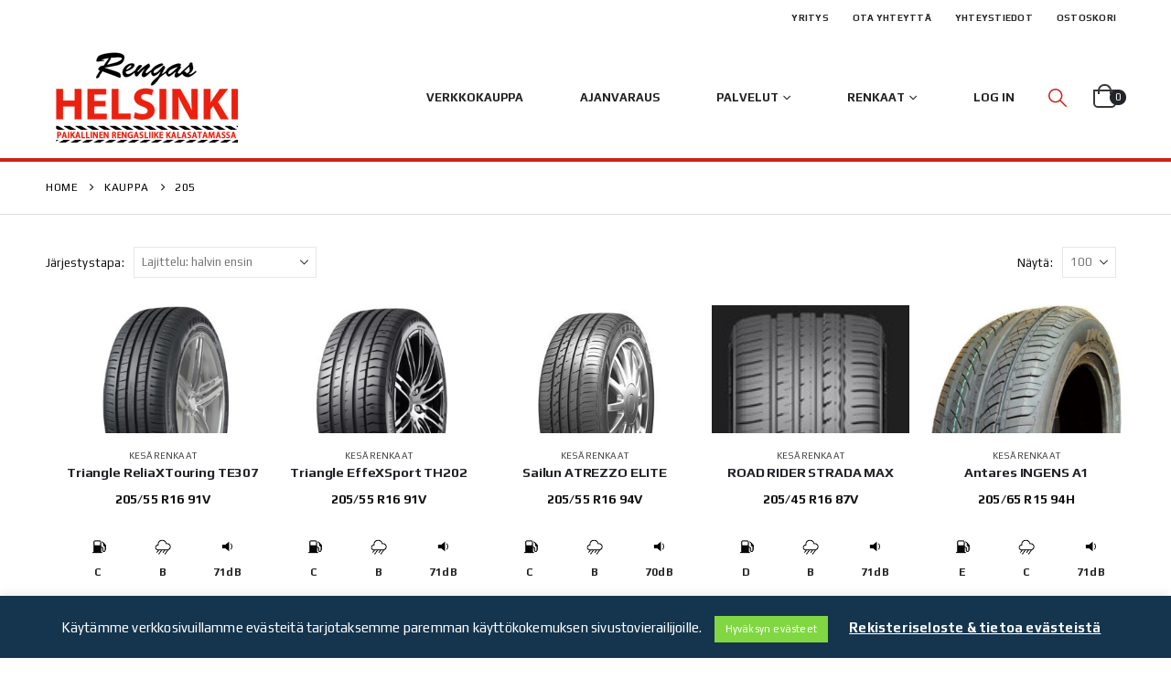

--- FILE ---
content_type: text/html; charset=UTF-8
request_url: https://rengashelsinki.fi/renkaan-leveys/205/
body_size: 56593
content:
	<!DOCTYPE html>
	<html class=""  lang="fi" prefix="og: http://ogp.me/ns# fb: http://ogp.me/ns/fb#">
	<head>
		<meta http-equiv="X-UA-Compatible" content="IE=edge" />
		<meta http-equiv="Content-Type" content="text/html; charset=UTF-8" />
		<meta name="viewport" content="width=device-width, initial-scale=1, minimum-scale=1" />

		<link rel="profile" href="https://gmpg.org/xfn/11" />
		<link rel="pingback" href="https://rengashelsinki.fi/xmlrpc.php" />
		<title>205 &#8211; Rengashelsinki.fi</title>
<meta name='robots' content='max-image-preview:large' />
<link rel='dns-prefetch' href='//fonts.googleapis.com' />
<link rel='dns-prefetch' href='//ajax.googleapis.com' />
<link rel="alternate" type="application/rss+xml" title="Rengashelsinki.fi &raquo; syöte" href="https://rengashelsinki.fi/feed/" />
<link rel="alternate" type="application/rss+xml" title="Rengashelsinki.fi &raquo; kommenttien syöte" href="https://rengashelsinki.fi/comments/feed/" />
<link rel="alternate" type="application/rss+xml" title="Syöte: Rengashelsinki.fi &raquo; 205 Renkaan leveys" href="https://rengashelsinki.fi/renkaan-leveys/205/feed/" />
		<link rel="shortcut icon" href="" type="image/x-icon" />
				<link rel="apple-touch-icon" href="" />
				<link rel="apple-touch-icon" sizes="120x120" href="" />
				<link rel="apple-touch-icon" sizes="76x76" href="" />
				<link rel="apple-touch-icon" sizes="152x152" href="" />
		<style id='wp-img-auto-sizes-contain-inline-css'>
img:is([sizes=auto i],[sizes^="auto," i]){contain-intrinsic-size:3000px 1500px}
/*# sourceURL=wp-img-auto-sizes-contain-inline-css */
</style>
<link rel='stylesheet' id='porto-google-fonts-css' href='//fonts.googleapis.com/css?family=Play%3A400%2C500%2C600%2C700%2C800%7CPoppins%3A400%2C600%2C700%7COswald%3A400%2C600%2C700&#038;ver=6.9' media='all' />
<style id='wp-emoji-styles-inline-css'>

	img.wp-smiley, img.emoji {
		display: inline !important;
		border: none !important;
		box-shadow: none !important;
		height: 1em !important;
		width: 1em !important;
		margin: 0 0.07em !important;
		vertical-align: -0.1em !important;
		background: none !important;
		padding: 0 !important;
	}
/*# sourceURL=wp-emoji-styles-inline-css */
</style>
<style id='wp-block-library-inline-css'>
:root{--wp-block-synced-color:#7a00df;--wp-block-synced-color--rgb:122,0,223;--wp-bound-block-color:var(--wp-block-synced-color);--wp-editor-canvas-background:#ddd;--wp-admin-theme-color:#007cba;--wp-admin-theme-color--rgb:0,124,186;--wp-admin-theme-color-darker-10:#006ba1;--wp-admin-theme-color-darker-10--rgb:0,107,160.5;--wp-admin-theme-color-darker-20:#005a87;--wp-admin-theme-color-darker-20--rgb:0,90,135;--wp-admin-border-width-focus:2px}@media (min-resolution:192dpi){:root{--wp-admin-border-width-focus:1.5px}}.wp-element-button{cursor:pointer}:root .has-very-light-gray-background-color{background-color:#eee}:root .has-very-dark-gray-background-color{background-color:#313131}:root .has-very-light-gray-color{color:#eee}:root .has-very-dark-gray-color{color:#313131}:root .has-vivid-green-cyan-to-vivid-cyan-blue-gradient-background{background:linear-gradient(135deg,#00d084,#0693e3)}:root .has-purple-crush-gradient-background{background:linear-gradient(135deg,#34e2e4,#4721fb 50%,#ab1dfe)}:root .has-hazy-dawn-gradient-background{background:linear-gradient(135deg,#faaca8,#dad0ec)}:root .has-subdued-olive-gradient-background{background:linear-gradient(135deg,#fafae1,#67a671)}:root .has-atomic-cream-gradient-background{background:linear-gradient(135deg,#fdd79a,#004a59)}:root .has-nightshade-gradient-background{background:linear-gradient(135deg,#330968,#31cdcf)}:root .has-midnight-gradient-background{background:linear-gradient(135deg,#020381,#2874fc)}:root{--wp--preset--font-size--normal:16px;--wp--preset--font-size--huge:42px}.has-regular-font-size{font-size:1em}.has-larger-font-size{font-size:2.625em}.has-normal-font-size{font-size:var(--wp--preset--font-size--normal)}.has-huge-font-size{font-size:var(--wp--preset--font-size--huge)}.has-text-align-center{text-align:center}.has-text-align-left{text-align:left}.has-text-align-right{text-align:right}.has-fit-text{white-space:nowrap!important}#end-resizable-editor-section{display:none}.aligncenter{clear:both}.items-justified-left{justify-content:flex-start}.items-justified-center{justify-content:center}.items-justified-right{justify-content:flex-end}.items-justified-space-between{justify-content:space-between}.screen-reader-text{border:0;clip-path:inset(50%);height:1px;margin:-1px;overflow:hidden;padding:0;position:absolute;width:1px;word-wrap:normal!important}.screen-reader-text:focus{background-color:#ddd;clip-path:none;color:#444;display:block;font-size:1em;height:auto;left:5px;line-height:normal;padding:15px 23px 14px;text-decoration:none;top:5px;width:auto;z-index:100000}html :where(.has-border-color){border-style:solid}html :where([style*=border-top-color]){border-top-style:solid}html :where([style*=border-right-color]){border-right-style:solid}html :where([style*=border-bottom-color]){border-bottom-style:solid}html :where([style*=border-left-color]){border-left-style:solid}html :where([style*=border-width]){border-style:solid}html :where([style*=border-top-width]){border-top-style:solid}html :where([style*=border-right-width]){border-right-style:solid}html :where([style*=border-bottom-width]){border-bottom-style:solid}html :where([style*=border-left-width]){border-left-style:solid}html :where(img[class*=wp-image-]){height:auto;max-width:100%}:where(figure){margin:0 0 1em}html :where(.is-position-sticky){--wp-admin--admin-bar--position-offset:var(--wp-admin--admin-bar--height,0px)}@media screen and (max-width:600px){html :where(.is-position-sticky){--wp-admin--admin-bar--position-offset:0px}}

/*# sourceURL=wp-block-library-inline-css */
</style><style id='global-styles-inline-css'>
:root{--wp--preset--aspect-ratio--square: 1;--wp--preset--aspect-ratio--4-3: 4/3;--wp--preset--aspect-ratio--3-4: 3/4;--wp--preset--aspect-ratio--3-2: 3/2;--wp--preset--aspect-ratio--2-3: 2/3;--wp--preset--aspect-ratio--16-9: 16/9;--wp--preset--aspect-ratio--9-16: 9/16;--wp--preset--color--black: #000000;--wp--preset--color--cyan-bluish-gray: #abb8c3;--wp--preset--color--white: #ffffff;--wp--preset--color--pale-pink: #f78da7;--wp--preset--color--vivid-red: #cf2e2e;--wp--preset--color--luminous-vivid-orange: #ff6900;--wp--preset--color--luminous-vivid-amber: #fcb900;--wp--preset--color--light-green-cyan: #7bdcb5;--wp--preset--color--vivid-green-cyan: #00d084;--wp--preset--color--pale-cyan-blue: #8ed1fc;--wp--preset--color--vivid-cyan-blue: #0693e3;--wp--preset--color--vivid-purple: #9b51e0;--wp--preset--color--primary: var(--porto-primary-color);--wp--preset--color--secondary: var(--porto-secondary-color);--wp--preset--color--tertiary: var(--porto-tertiary-color);--wp--preset--color--quaternary: var(--porto-quaternary-color);--wp--preset--color--dark: var(--porto-dark-color);--wp--preset--color--light: var(--porto-light-color);--wp--preset--color--primary-hover: var(--porto-primary-light-5);--wp--preset--gradient--vivid-cyan-blue-to-vivid-purple: linear-gradient(135deg,rgb(6,147,227) 0%,rgb(155,81,224) 100%);--wp--preset--gradient--light-green-cyan-to-vivid-green-cyan: linear-gradient(135deg,rgb(122,220,180) 0%,rgb(0,208,130) 100%);--wp--preset--gradient--luminous-vivid-amber-to-luminous-vivid-orange: linear-gradient(135deg,rgb(252,185,0) 0%,rgb(255,105,0) 100%);--wp--preset--gradient--luminous-vivid-orange-to-vivid-red: linear-gradient(135deg,rgb(255,105,0) 0%,rgb(207,46,46) 100%);--wp--preset--gradient--very-light-gray-to-cyan-bluish-gray: linear-gradient(135deg,rgb(238,238,238) 0%,rgb(169,184,195) 100%);--wp--preset--gradient--cool-to-warm-spectrum: linear-gradient(135deg,rgb(74,234,220) 0%,rgb(151,120,209) 20%,rgb(207,42,186) 40%,rgb(238,44,130) 60%,rgb(251,105,98) 80%,rgb(254,248,76) 100%);--wp--preset--gradient--blush-light-purple: linear-gradient(135deg,rgb(255,206,236) 0%,rgb(152,150,240) 100%);--wp--preset--gradient--blush-bordeaux: linear-gradient(135deg,rgb(254,205,165) 0%,rgb(254,45,45) 50%,rgb(107,0,62) 100%);--wp--preset--gradient--luminous-dusk: linear-gradient(135deg,rgb(255,203,112) 0%,rgb(199,81,192) 50%,rgb(65,88,208) 100%);--wp--preset--gradient--pale-ocean: linear-gradient(135deg,rgb(255,245,203) 0%,rgb(182,227,212) 50%,rgb(51,167,181) 100%);--wp--preset--gradient--electric-grass: linear-gradient(135deg,rgb(202,248,128) 0%,rgb(113,206,126) 100%);--wp--preset--gradient--midnight: linear-gradient(135deg,rgb(2,3,129) 0%,rgb(40,116,252) 100%);--wp--preset--font-size--small: 13px;--wp--preset--font-size--medium: 20px;--wp--preset--font-size--large: 36px;--wp--preset--font-size--x-large: 42px;--wp--preset--spacing--20: 0.44rem;--wp--preset--spacing--30: 0.67rem;--wp--preset--spacing--40: 1rem;--wp--preset--spacing--50: 1.5rem;--wp--preset--spacing--60: 2.25rem;--wp--preset--spacing--70: 3.38rem;--wp--preset--spacing--80: 5.06rem;--wp--preset--shadow--natural: 6px 6px 9px rgba(0, 0, 0, 0.2);--wp--preset--shadow--deep: 12px 12px 50px rgba(0, 0, 0, 0.4);--wp--preset--shadow--sharp: 6px 6px 0px rgba(0, 0, 0, 0.2);--wp--preset--shadow--outlined: 6px 6px 0px -3px rgb(255, 255, 255), 6px 6px rgb(0, 0, 0);--wp--preset--shadow--crisp: 6px 6px 0px rgb(0, 0, 0);}:where(.is-layout-flex){gap: 0.5em;}:where(.is-layout-grid){gap: 0.5em;}body .is-layout-flex{display: flex;}.is-layout-flex{flex-wrap: wrap;align-items: center;}.is-layout-flex > :is(*, div){margin: 0;}body .is-layout-grid{display: grid;}.is-layout-grid > :is(*, div){margin: 0;}:where(.wp-block-columns.is-layout-flex){gap: 2em;}:where(.wp-block-columns.is-layout-grid){gap: 2em;}:where(.wp-block-post-template.is-layout-flex){gap: 1.25em;}:where(.wp-block-post-template.is-layout-grid){gap: 1.25em;}.has-black-color{color: var(--wp--preset--color--black) !important;}.has-cyan-bluish-gray-color{color: var(--wp--preset--color--cyan-bluish-gray) !important;}.has-white-color{color: var(--wp--preset--color--white) !important;}.has-pale-pink-color{color: var(--wp--preset--color--pale-pink) !important;}.has-vivid-red-color{color: var(--wp--preset--color--vivid-red) !important;}.has-luminous-vivid-orange-color{color: var(--wp--preset--color--luminous-vivid-orange) !important;}.has-luminous-vivid-amber-color{color: var(--wp--preset--color--luminous-vivid-amber) !important;}.has-light-green-cyan-color{color: var(--wp--preset--color--light-green-cyan) !important;}.has-vivid-green-cyan-color{color: var(--wp--preset--color--vivid-green-cyan) !important;}.has-pale-cyan-blue-color{color: var(--wp--preset--color--pale-cyan-blue) !important;}.has-vivid-cyan-blue-color{color: var(--wp--preset--color--vivid-cyan-blue) !important;}.has-vivid-purple-color{color: var(--wp--preset--color--vivid-purple) !important;}.has-black-background-color{background-color: var(--wp--preset--color--black) !important;}.has-cyan-bluish-gray-background-color{background-color: var(--wp--preset--color--cyan-bluish-gray) !important;}.has-white-background-color{background-color: var(--wp--preset--color--white) !important;}.has-pale-pink-background-color{background-color: var(--wp--preset--color--pale-pink) !important;}.has-vivid-red-background-color{background-color: var(--wp--preset--color--vivid-red) !important;}.has-luminous-vivid-orange-background-color{background-color: var(--wp--preset--color--luminous-vivid-orange) !important;}.has-luminous-vivid-amber-background-color{background-color: var(--wp--preset--color--luminous-vivid-amber) !important;}.has-light-green-cyan-background-color{background-color: var(--wp--preset--color--light-green-cyan) !important;}.has-vivid-green-cyan-background-color{background-color: var(--wp--preset--color--vivid-green-cyan) !important;}.has-pale-cyan-blue-background-color{background-color: var(--wp--preset--color--pale-cyan-blue) !important;}.has-vivid-cyan-blue-background-color{background-color: var(--wp--preset--color--vivid-cyan-blue) !important;}.has-vivid-purple-background-color{background-color: var(--wp--preset--color--vivid-purple) !important;}.has-black-border-color{border-color: var(--wp--preset--color--black) !important;}.has-cyan-bluish-gray-border-color{border-color: var(--wp--preset--color--cyan-bluish-gray) !important;}.has-white-border-color{border-color: var(--wp--preset--color--white) !important;}.has-pale-pink-border-color{border-color: var(--wp--preset--color--pale-pink) !important;}.has-vivid-red-border-color{border-color: var(--wp--preset--color--vivid-red) !important;}.has-luminous-vivid-orange-border-color{border-color: var(--wp--preset--color--luminous-vivid-orange) !important;}.has-luminous-vivid-amber-border-color{border-color: var(--wp--preset--color--luminous-vivid-amber) !important;}.has-light-green-cyan-border-color{border-color: var(--wp--preset--color--light-green-cyan) !important;}.has-vivid-green-cyan-border-color{border-color: var(--wp--preset--color--vivid-green-cyan) !important;}.has-pale-cyan-blue-border-color{border-color: var(--wp--preset--color--pale-cyan-blue) !important;}.has-vivid-cyan-blue-border-color{border-color: var(--wp--preset--color--vivid-cyan-blue) !important;}.has-vivid-purple-border-color{border-color: var(--wp--preset--color--vivid-purple) !important;}.has-vivid-cyan-blue-to-vivid-purple-gradient-background{background: var(--wp--preset--gradient--vivid-cyan-blue-to-vivid-purple) !important;}.has-light-green-cyan-to-vivid-green-cyan-gradient-background{background: var(--wp--preset--gradient--light-green-cyan-to-vivid-green-cyan) !important;}.has-luminous-vivid-amber-to-luminous-vivid-orange-gradient-background{background: var(--wp--preset--gradient--luminous-vivid-amber-to-luminous-vivid-orange) !important;}.has-luminous-vivid-orange-to-vivid-red-gradient-background{background: var(--wp--preset--gradient--luminous-vivid-orange-to-vivid-red) !important;}.has-very-light-gray-to-cyan-bluish-gray-gradient-background{background: var(--wp--preset--gradient--very-light-gray-to-cyan-bluish-gray) !important;}.has-cool-to-warm-spectrum-gradient-background{background: var(--wp--preset--gradient--cool-to-warm-spectrum) !important;}.has-blush-light-purple-gradient-background{background: var(--wp--preset--gradient--blush-light-purple) !important;}.has-blush-bordeaux-gradient-background{background: var(--wp--preset--gradient--blush-bordeaux) !important;}.has-luminous-dusk-gradient-background{background: var(--wp--preset--gradient--luminous-dusk) !important;}.has-pale-ocean-gradient-background{background: var(--wp--preset--gradient--pale-ocean) !important;}.has-electric-grass-gradient-background{background: var(--wp--preset--gradient--electric-grass) !important;}.has-midnight-gradient-background{background: var(--wp--preset--gradient--midnight) !important;}.has-small-font-size{font-size: var(--wp--preset--font-size--small) !important;}.has-medium-font-size{font-size: var(--wp--preset--font-size--medium) !important;}.has-large-font-size{font-size: var(--wp--preset--font-size--large) !important;}.has-x-large-font-size{font-size: var(--wp--preset--font-size--x-large) !important;}
/*# sourceURL=global-styles-inline-css */
</style>

<style id='classic-theme-styles-inline-css'>
/*! This file is auto-generated */
.wp-block-button__link{color:#fff;background-color:#32373c;border-radius:9999px;box-shadow:none;text-decoration:none;padding:calc(.667em + 2px) calc(1.333em + 2px);font-size:1.125em}.wp-block-file__button{background:#32373c;color:#fff;text-decoration:none}
/*# sourceURL=/wp-includes/css/classic-themes.min.css */
</style>
<link rel='stylesheet' id='contact-form-7-css' href='https://rengashelsinki.fi/wp-content/plugins/contact-form-7/includes/css/styles.css?ver=6.1.4' media='all' />
<link rel='stylesheet' id='cookie-law-info-css' href='https://rengashelsinki.fi/wp-content/plugins/cookie-law-info/legacy/public/css/cookie-law-info-public.css?ver=3.3.9.1' media='all' />
<link rel='stylesheet' id='cookie-law-info-gdpr-css' href='https://rengashelsinki.fi/wp-content/plugins/cookie-law-info/legacy/public/css/cookie-law-info-gdpr.css?ver=3.3.9.1' media='all' />
<link rel='stylesheet' id='woof-css' href='https://rengashelsinki.fi/wp-content/plugins/woocommerce-products-filter/css/front.css?ver=2.2.9.4' media='all' />
<style id='woof-inline-css'>

.woof_products_top_panel li span, .woof_products_top_panel2 li span{background: url(https://rengashelsinki.fi/wp-content/plugins/woocommerce-products-filter/img/delete.png);background-size: 14px 14px;background-repeat: no-repeat;background-position: right;}
.woof_edit_view{
                    display: none;
                }

/*# sourceURL=woof-inline-css */
</style>
<link rel='stylesheet' id='chosen-drop-down-css' href='https://rengashelsinki.fi/wp-content/plugins/woocommerce-products-filter/js/chosen/chosen.min.css?ver=2.2.9.4' media='all' />
<link rel='stylesheet' id='icheck-jquery-color-css' href='https://rengashelsinki.fi/wp-content/plugins/woocommerce-products-filter/js/icheck/skins/minimal/blue.css?ver=2.2.9.4' media='all' />
<style id='woocommerce-inline-inline-css'>
.woocommerce form .form-row .required { visibility: visible; }
/*# sourceURL=woocommerce-inline-inline-css */
</style>
<link rel='stylesheet' id='jquery-ui-style-css' href='//ajax.googleapis.com/ajax/libs/jqueryui/1.13.3/themes/smoothness/jquery-ui.min.css?ver=6.9' media='all' />
<link rel='stylesheet' id='wc-bookings-styles-css' href='https://rengashelsinki.fi/wp-content/plugins/woocommerce-bookings/dist/css/frontend.css?ver=1.14.2' media='all' />
<link rel='stylesheet' id='porto-fs-progress-bar-css' href='https://rengashelsinki.fi/wp-content/themes/porto/inc/lib/woocommerce-shipping-progress-bar/shipping-progress-bar.css?ver=7.7.2' media='all' />
<link rel='stylesheet' id='woo-carrier-agents-css-css' href='https://rengashelsinki.fi/wp-content/plugins/woo-carrier-agents/assets/css/woo-carrier-agents.css?ver=1.3.1' media='all' />
<link rel='stylesheet' id='porto-css-vars-css' href='https://rengashelsinki.fi/wp-content/uploads/porto_styles/theme_css_vars.css?ver=7.7.2' media='all' />
<link rel='stylesheet' id='js_composer_front-css' href='https://rengashelsinki.fi/wp-content/plugins/js_composer/assets/css/js_composer.min.css?ver=8.1' media='all' />
<link rel='stylesheet' id='bootstrap-css' href='https://rengashelsinki.fi/wp-content/uploads/porto_styles/bootstrap.css?ver=7.7.2' media='all' />
<link rel='stylesheet' id='porto-plugins-css' href='https://rengashelsinki.fi/wp-content/themes/porto/css/plugins.css?ver=7.7.2' media='all' />
<link rel='stylesheet' id='porto-theme-css' href='https://rengashelsinki.fi/wp-content/themes/porto/css/theme.css?ver=7.7.2' media='all' />
<link rel='stylesheet' id='porto-animate-css' href='https://rengashelsinki.fi/wp-content/themes/porto/css/part/animate.css?ver=7.7.2' media='all' />
<link rel='stylesheet' id='porto-widget-text-css' href='https://rengashelsinki.fi/wp-content/themes/porto/css/part/widget-text.css?ver=7.7.2' media='all' />
<link rel='stylesheet' id='porto-blog-legacy-css' href='https://rengashelsinki.fi/wp-content/themes/porto/css/part/blog-legacy.css?ver=7.7.2' media='all' />
<link rel='stylesheet' id='porto-header-shop-css' href='https://rengashelsinki.fi/wp-content/themes/porto/css/part/header-shop.css?ver=7.7.2' media='all' />
<link rel='stylesheet' id='porto-header-legacy-css' href='https://rengashelsinki.fi/wp-content/themes/porto/css/part/header-legacy.css?ver=7.7.2' media='all' />
<link rel='stylesheet' id='porto-footer-legacy-css' href='https://rengashelsinki.fi/wp-content/themes/porto/css/part/footer-legacy.css?ver=7.7.2' media='all' />
<link rel='stylesheet' id='porto-side-nav-panel-css' href='https://rengashelsinki.fi/wp-content/themes/porto/css/part/side-nav-panel.css?ver=7.7.2' media='all' />
<link rel='stylesheet' id='porto-revslider-css' href='https://rengashelsinki.fi/wp-content/themes/porto/css/part/revslider.css?ver=7.7.2' media='all' />
<link rel='stylesheet' id='porto-media-mobile-sidebar-css' href='https://rengashelsinki.fi/wp-content/themes/porto/css/part/media-mobile-sidebar.css?ver=7.7.2' media='(max-width:991px)' />
<link rel='stylesheet' id='porto-shortcodes-css' href='https://rengashelsinki.fi/wp-content/uploads/porto_styles/shortcodes.css?ver=7.7.2' media='all' />
<link rel='stylesheet' id='porto-theme-shop-css' href='https://rengashelsinki.fi/wp-content/themes/porto/css/theme_shop.css?ver=7.7.2' media='all' />
<link rel='stylesheet' id='porto-shop-legacy-css' href='https://rengashelsinki.fi/wp-content/themes/porto/css/part/shop-legacy.css?ver=7.7.2' media='all' />
<link rel='stylesheet' id='porto-shop-sidebar-base-css' href='https://rengashelsinki.fi/wp-content/themes/porto/css/part/shop-sidebar-base.css?ver=7.7.2' media='all' />
<link rel='stylesheet' id='porto-shop-toolbar-css' href='https://rengashelsinki.fi/wp-content/themes/porto/css/theme/shop/other/toolbar.css?ver=7.7.2' media='all' />
<link rel='stylesheet' id='porto-woof-css' href='https://rengashelsinki.fi/wp-content/themes/porto/css/theme_woof.css?ver=7.7.2' media='all' />
<link rel='stylesheet' id='porto-theme-wpb-css' href='https://rengashelsinki.fi/wp-content/themes/porto/css/theme_wpb.css?ver=7.7.2' media='all' />
<link rel='stylesheet' id='porto-dynamic-style-css' href='https://rengashelsinki.fi/wp-content/uploads/porto_styles/dynamic_style.css?ver=7.7.2' media='all' />
<link rel='stylesheet' id='porto-type-builder-css' href='https://rengashelsinki.fi/wp-content/plugins/porto-functionality/builders/assets/type-builder.css?ver=3.3.2' media='all' />
<link rel='stylesheet' id='porto-account-login-style-css' href='https://rengashelsinki.fi/wp-content/themes/porto/css/theme/shop/login-style/account-login.css?ver=7.7.2' media='all' />
<link rel='stylesheet' id='porto-theme-woopage-css' href='https://rengashelsinki.fi/wp-content/themes/porto/css/theme/shop/other/woopage.css?ver=7.7.2' media='all' />
<link rel='stylesheet' id='porto-style-css' href='https://rengashelsinki.fi/wp-content/themes/porto/style.css?ver=7.7.2' media='all' />
<style id='porto-style-inline-css'>
.side-header-narrow-bar-logo{max-width:200px}@media (min-width:992px){}.page-top .page-title-wrap{line-height:0}.page-top .page-title:not(.b-none):after{content:'';position:absolute;width:100%;left:0;border-bottom:1px solid var(--porto-primary-color);bottom:-16px}#header.sticky-header .main-menu > li.menu-item > a,#header.sticky-header .main-menu > li.menu-custom-content a{color:#222222}#header.sticky-header .main-menu > li.menu-item:hover > a,#header.sticky-header .main-menu > li.menu-item.active:hover > a,#header.sticky-header .main-menu > li.menu-custom-content:hover a{color:#cb2517}h1,h2,h3,h4,h5{letter-spacing:-0.01em}@media (min-width:1440px){.container{max-width:1420px}#header .searchform.searchform-cats input{width:350px}}.section-title{text-transform:none;font-weight:600}#header .header-top .mega-menu > li.menu-item > a,#header .header-top,.welcome-msg{font-weight:400}.sticky-header .main-menu-wrap .menu-left{width:125px}#main-menu .mega-menu > li.menu-item{margin-right:30px}#header .searchform{line-height:48px;border:none;font-size:14px}#header .searchform input{padding-left:30px}#header .searchform button{border-radius:0 25px 25px 0;font-size:20px;color:#fff;background:#222529}#header .searchform button i:before{font-weight:400}@media (min-width:768px){#header .searchform select,#header .searchform .selectric .label{padding:0 25px}#header .searchform .selectric-cat,#header .searchform select{width:150px;font-size:13px}#header .searchform button{padding:0 24px 0 20px}#header .searchform .live-search-list{right:64px}}#header .searchform input,#header .searchform select,#header .searchform .selectric .label,#header .searchform button{height:48px;line-height:inherit}#header .top-links > li.menu-item:after{color:#e7e7e7;margin:0 15px 0 10px;opacity:1;font-size:1.2em}#header .gap{margin:0 15px;color:#e7e7e7;font-size:1.2em}#header .mobile-toggle{background:none}#mini-cart .minicart-icon{width:25px;height:20px;border:2px solid #fff;border-radius:0 0 5px 5px;position:relative;opacity:.9;top:1px}#mini-cart .minicart-icon:before{content:'';position:absolute;border:2px solid;border-color:inherit;border-bottom:none;border-radius:10px 10px 0 0;left:50%;top:-8px;margin-left:-7.5px;width:15px;height:11px}#mini-cart .cart-head:after{display:none}#header:not(.sticky-header) #mini-cart .cart-head{padding-right:0;min-width:45px}#mini-cart .cart-items{right:-11px;top:1px;background:#222529}.sticky-header #mini-cart .minicart-icon{border-color:#222529}#mini-cart .cart-popup:before{right:11.7px}#mini-cart .cart-popup:after{right:11px}.page-top{font-weight:700;letter-spacing:.05em}.section{padding:70px 0 20px;margin:0}#header .header-contact{border:none;font-size:27px;padding:0;margin-right:.5rem}#header.sticky-header .header-contact{margin:0 .375rem 0 .5rem}#header.sticky-header .header-contact a,#header.sticky-header .mobile-toggle{color:#222529}@media (max-width:991px){#header .header-contact{display:inline-block;margin:0 0 0 .5rem !important}}.home .header-wrapper{box-shadow:0 28px 57px rgba(0,0,0,.06);z-index:99}.home-subcats .porto-sicon-box{border:1px solid #f4f4f4;padding:2rem;display:block}.home-subcats .porto-sicon-left .porto-sicon-img{margin-right:2rem}.home-subcats .btn,.home-ads .btn{font-size:12px;font-weight:700;letter-spacing:-0.025em;text-transform:uppercase;padding:.5rem 1.25rem}.home-subcats .porto-sicon-header + .porto-sicon-description{margin-top:10px}.home-subcats .porto-sicon-left{vertical-align:middle}ul.products li.product{transition:box-shadow .2s;padding-top:10px}ul.products li.product:hover,ul.products li.product-category:hover .thumb-info{box-shadow:0 5px 25px 0 rgba(0,0,0,0.1)}ul.products li.product:hover .product-image,ul.products-slider li.product:hover{box-shadow:none}ul.products li.product-category .thumb-info{background:#fff}ul.products li.product-category .thumb-info-title{transition:none}ul.products li.product-category .thumb-info-title h3{font-size:15px;font-weight:600;text-transform:none}ul.products li.product-category:hover .thumb-info-title{color:#ff6840}li.product-outimage_aq_onimage .add-links .quickview{background:#222529}.tab-content ul.products .category-list,.tab-content ul.products li.product-col .rating-wrap{display:none}.price{color:#444}ul.products li.product-col h3,.product-title{color:#222329}ul.products li.product-col .quickview{font-family:inherit;font-size:11px;font-weight:700;letter-spacing:.025em}#main > .container > .shop-loop-before{margin-top:20px;margin-bottom:20px}.top_sale_product{border:3px solid #f4631b}.top_sale_product .product .category-list,.top_sale_product .add-links-wrap,.top_sale_product .sale-product-daily-deal:before{display:none}.top_sale_product .product{box-shadow:none !important;padding-top:0 !important}.top_sale_product .product-inner{text-align:center;position:relative}.top_sale_product ul.products .product .product-content{padding:.25rem 1rem 3rem;display:flex;flex-direction:column}.top_sale_product ul.products,.top_sale_product ul.products li.product-col .product-image,.top_sale_product ul.products li.product-col .rating-wrap{margin-bottom:.25rem}.top_sale_product .product-image:before{content:'Flash Deals';position:absolute;left:0;width:100%;z-index:2;top:1rem;color:#222529;font-size:16px;font-weight:700}.top_sale_product .product-image .labels{right:-3px;left:auto;top:-3px;letter-spacing:-0.01em}.top_sale_product .product-image .labels:before{content:'SALE';display:block;padding:5px 11px;font-size:16px;font-weight:700;background:#f4631b;color:#fff}.top_sale_product .product-image .labels .onsale{font-size:14px;line-height:16px;font-weight:700;background:#222529}.top_sale_product .sale-product-daily-deal{bottom:-8.5rem;color:#444;background:#f4f4f4;border-radius:2rem;left:15%;right:15%}.top_sale_product .products li.product-col h3{font-size:16px;margin-bottom:0}.top_sale_product .star-rating{display:inline-block}.top_sale_product .sale-product-daily-deal .daily-deal-title{color:#444}body.woocommerce-page.archive .sidebar-content .widget .widget-title{font-size:12px;color:#000;font-weight:700;letter-spacing:.05em;border-bottom:1px solid #dfdfdf;padding:8px 0;margin:0 0 10px -15px}.woocommerce-page .sidebar-content .widget-title{font-size:12px;color:#000;font-weight:700;letter-spacing:.05em}body.woocommerce-page.archive .sidebar-content{border:none}body.woocommerce-page.archive .sidebar-content aside.widget{padding:0 0 0 15px;margin-bottom:30px;border-bottom:none}.sidebar .product-categories li > a,.widget_layered_nav ul li > a{font-size:12px;font-weight:400;color:#000}.sidebar .product-categories li > a:hover{color:#000}.sidebar .product-categories li>a,.widget>div>ul,.widget>ul{font-weight:400;font-size:12px}.widget>div>ul li,.widget>ul li{line-height:1.8}.sidebar-content .filter-item-list{display:block}.sidebar-content .filter-item-list .filter-color{margin-bottom:10px;text-indent:35px;line-height:16px}.widget_product_categories .widget-title .toggle,.widget_price_filter .widget-title .toggle,.widget_layered_nav .widget-title .toggle,.widget_layered_nav_filters .widget-title .toggle,.widget_rating_filter .widget-title .toggle{right:-4px}.widget_product_categories ul li .toggle{font-size:12px}.woocommerce-pagination ul li .page-numbers{font-weight:700;font-size:14px;color:#706f6c}.woocommerce-pagination ul li .prev,.woocommerce-pagination ul li .next{border:none}.footer-top{padding-top:20px;padding-bottom:20px}#footer .widgettitle,#footer .widget-title{font-size:16px;font-weight:700;text-transform:none}#footer .footer-bottom{font-size:13px}.footer-top .widget_wysija_cont{display:table;width:100%}.footer-top .wysija-paragraph{display:table-cell;vertical-align:middle}.footer-top .widget_wysija_cont .wysija-input{border-radius:24px 0 0 24px;padding-left:25px;border:none;height:48px;font-size:1em}.footer-top .widget_wysija_cont .wysija-submit{padding-left:25px;padding-right:30px;border-radius:0 24px 24px 0;height:48px;font-size:12px;font-weight:600;background:#333}#footer .footer-main > .container{padding-top:3rem;padding-bottom:1rem}#footer .footer-main > .container:after{display:block;content:'';position:absolute;left:10px;bottom:0;width:calc(100% - 20px);border-bottom:1px solid #e1e1e1}#footer .widget_product_categories > ul,#footer .widget_product_categories li > a{padding:0}#footer .widget_product_categories .toggle{display:none}#footer .footer-bottom .footer-center{text-align:right}#footer .footer-bottom .footer-center img{max-width:200px}#footer .widget.contact-info i{display:none}.widget.contact-info .contact-info-block .contact-details strong,.widget.contact-info .contact-info-block .contact-details span{padding-left:0}#footer .widget.contact-info .contact-details strong,#footer .follow-us .widget-title{font-weight:600;font-size:11px;line-height:1;text-transform:uppercase;color:#777;margin-bottom:0}.widget.contact-info .contact-info-block .contact-details span,#footer .contact-info-block .contact-details a{font-size:16px;color:#222529;font-weight:700}#footer .follow-us a{box-shadow:none;margin:4px 0 0}@media (min-width:768px){.footer-main .col-lg-6,#footer .contact-details{display:-ms-flexbox;display:flex;-ms-flex-wrap:wrap;flex-wrap:wrap}#footer .contact-details li{max-width:50%;-ms-flex:0 0 50%;flex:0 0 50%}.footer-main .col-lg-6 > .widget:first-child{max-width:100%;-ms-flex:0 0 100%;flex:0 0 100%}.footer-main .col-lg-6 .widget.contact-info{max-width:60%;-ms-flex:0 0 60%;flex:0 0 60%}}.newsletter-popup-form .formError .formErrorContent{color:#fff !important;width:165px}.newsletter-popup-form .wysija-submit:hover{background:#e6e6e6}.newsletter-popup-form{position:relative;max-width:700px;width:100%;margin-left:auto;margin-right:auto;box-shadow:0 10px 25px rgba(0,0,0,0.5);background:url(//sw-themes.com/porto_dummy/wp-content/uploads/2016/06/newsletter_popup_bg.jpg) no-repeat;background-size:cover;padding:30px 30px 10px;background-position:bottom right}.newsletter-popup-form .porto-modal-content{max-width:332px;padding:0;text-align:center;width:100%;background:none}.newsletter-popup-form h2{color:#313131;font-size:16px;font-weight:700;letter-spacing:0;margin:20px 0 12px}.newsletter-popup-form .widget_wysija{color:#444;font-size:13px;line-height:1.4}.newsletter-popup-form .widget_wysija:after{content:'';display:block;clear:both}.newsletter-popup-form .wysija-paragraph{float:left;margin-top:0;text-align:left;width:83%;margin-bottom:15px}.newsletter-popup-form .wysija-submit{background:#fff;border-color:#ccc;border-radius:0 5px 5px 0;color:#686868;float:left;margin-left:-2px;margin-top:0;padding:0 12px;height:34px}.newsletter-popup-form .wysija-input{border:1px solid #ccc;border-radius:5px 0 0 5px;box-shadow:0 1px 1px rgba(0,0,0,0.075) inset;color:#bfbfa6;font-size:13px;padding:7px 12px;width:100%}.newsletter-popup-form .checkbox{color:#777;font-size:11px}.rtl .newsletter-popup-form .wysija-paragraph{float:right;text-align:right}.rtl .newsletter-popup-form .wysija-submit{border-radius:5px 0 0 5px;float:right;margin-right:-2px;margin-left:0}.rtl .newsletter-popup-form .wysija-input{border-radius:0 5px 5px 0}
/*# sourceURL=porto-style-inline-css */
</style>
<link rel='stylesheet' id='styles-child-css' href='https://rengashelsinki.fi/wp-content/themes/porto-child/style.css?ver=6.9' media='all' />
<script src="https://rengashelsinki.fi/wp-includes/js/jquery/jquery.min.js?ver=3.7.1" id="jquery-core-js"></script>
<script src="https://rengashelsinki.fi/wp-includes/js/jquery/jquery-migrate.min.js?ver=3.4.1" id="jquery-migrate-js"></script>
<script id="cookie-law-info-js-extra">
var Cli_Data = {"nn_cookie_ids":["PHPSESSID","wpEmojiSettingsSupports","sbjs_migrations","sbjs_current_add","sbjs_first_add","sbjs_current","sbjs_first","sbjs_udata","sbjs_session","twk_idm_key","TawkConnectionTime"],"cookielist":[],"non_necessary_cookies":{"necessary":["PHPSESSID","wpEmojiSettingsSupports"],"functional":["twk_idm_key","TawkConnectionTime"],"analytics":["sbjs_migrations","sbjs_current_add","sbjs_first_add","sbjs_current","sbjs_first","sbjs_udata","sbjs_session"],"others":["woocommerce_recently_viewed"]},"ccpaEnabled":"","ccpaRegionBased":"","ccpaBarEnabled":"","strictlyEnabled":["necessary","obligatoire"],"ccpaType":"gdpr","js_blocking":"","custom_integration":"","triggerDomRefresh":"","secure_cookies":""};
var cli_cookiebar_settings = {"animate_speed_hide":"500","animate_speed_show":"500","background":"#15344d","border":"#b1a6a6c2","border_on":"","button_1_button_colour":"#81d742","button_1_button_hover":"#67ac35","button_1_link_colour":"#fff","button_1_as_button":"1","button_1_new_win":"","button_2_button_colour":"#333","button_2_button_hover":"#292929","button_2_link_colour":"#ffffff","button_2_as_button":"","button_2_hidebar":"","button_3_button_colour":"#dd3333","button_3_button_hover":"#b12929","button_3_link_colour":"#fff","button_3_as_button":"1","button_3_new_win":"","button_4_button_colour":"#000","button_4_button_hover":"#000000","button_4_link_colour":"#ffffff","button_4_as_button":"","button_7_button_colour":"#61a229","button_7_button_hover":"#4e8221","button_7_link_colour":"#fff","button_7_as_button":"1","button_7_new_win":"","font_family":"inherit","header_fix":"","notify_animate_hide":"1","notify_animate_show":"","notify_div_id":"#cookie-law-info-bar","notify_position_horizontal":"right","notify_position_vertical":"bottom","scroll_close":"","scroll_close_reload":"","accept_close_reload":"","reject_close_reload":"","showagain_tab":"","showagain_background":"#fff","showagain_border":"#000","showagain_div_id":"#cookie-law-info-again","showagain_x_position":"10px","text":"#ffffff","show_once_yn":"","show_once":"10000","logging_on":"","as_popup":"","popup_overlay":"1","bar_heading_text":"","cookie_bar_as":"banner","popup_showagain_position":"bottom-right","widget_position":"left"};
var log_object = {"ajax_url":"https://rengashelsinki.fi/wp-admin/admin-ajax.php"};
//# sourceURL=cookie-law-info-js-extra
</script>
<script src="https://rengashelsinki.fi/wp-content/plugins/cookie-law-info/legacy/public/js/cookie-law-info-public.js?ver=3.3.9.1" id="cookie-law-info-js"></script>
<script src="https://rengashelsinki.fi/wp-content/plugins/woocommerce/assets/js/jquery-blockui/jquery.blockUI.min.js?ver=2.7.0-wc.10.4.3" id="wc-jquery-blockui-js" data-wp-strategy="defer"></script>
<script id="wc-add-to-cart-js-extra">
var wc_add_to_cart_params = {"ajax_url":"/wp-admin/admin-ajax.php","wc_ajax_url":"/?wc-ajax=%%endpoint%%","i18n_view_cart":"N\u00e4yt\u00e4 ostoskori","cart_url":"https://rengashelsinki.fi/ostoskori/","is_cart":"","cart_redirect_after_add":"no"};
//# sourceURL=wc-add-to-cart-js-extra
</script>
<script src="https://rengashelsinki.fi/wp-content/plugins/woocommerce/assets/js/frontend/add-to-cart.min.js?ver=10.4.3" id="wc-add-to-cart-js" data-wp-strategy="defer"></script>
<script src="https://rengashelsinki.fi/wp-content/plugins/woocommerce/assets/js/js-cookie/js.cookie.min.js?ver=2.1.4-wc.10.4.3" id="wc-js-cookie-js" data-wp-strategy="defer"></script>
<script id="woocommerce-js-extra">
var woocommerce_params = {"ajax_url":"/wp-admin/admin-ajax.php","wc_ajax_url":"/?wc-ajax=%%endpoint%%","i18n_password_show":"N\u00e4yt\u00e4 salasana","i18n_password_hide":"Piilota salasana"};
//# sourceURL=woocommerce-js-extra
</script>
<script src="https://rengashelsinki.fi/wp-content/plugins/woocommerce/assets/js/frontend/woocommerce.min.js?ver=10.4.3" id="woocommerce-js" data-wp-strategy="defer"></script>
<script src="https://rengashelsinki.fi/wp-content/plugins/js_composer/assets/js/vendors/woocommerce-add-to-cart.js?ver=8.1" id="vc_woocommerce-add-to-cart-js-js"></script>
<script id="wc-cart-fragments-js-extra">
var wc_cart_fragments_params = {"ajax_url":"/wp-admin/admin-ajax.php","wc_ajax_url":"/?wc-ajax=%%endpoint%%","cart_hash_key":"wc_cart_hash_d7efc95cc59c26dd3fba087c504f59b9","fragment_name":"wc_fragments_d7efc95cc59c26dd3fba087c504f59b9","request_timeout":"15000"};
//# sourceURL=wc-cart-fragments-js-extra
</script>
<script src="https://rengashelsinki.fi/wp-content/plugins/woocommerce/assets/js/frontend/cart-fragments.min.js?ver=10.4.3" id="wc-cart-fragments-js" defer data-wp-strategy="defer"></script>
<script id="wc-country-select-js-extra">
var wc_country_select_params = {"countries":"{\"AF\":[],\"AL\":{\"AL-01\":\"Berat\",\"AL-09\":\"Dib\\u00ebr\",\"AL-02\":\"Durr\\u00ebs\",\"AL-03\":\"Elbasan\",\"AL-04\":\"Fier\",\"AL-05\":\"Gjirokast\\u00ebr\",\"AL-06\":\"Kor\\u00e7\\u00eb\",\"AL-07\":\"Kuk\\u00ebs\",\"AL-08\":\"Lezh\\u00eb\",\"AL-10\":\"Shkod\\u00ebr\",\"AL-11\":\"Tirana\",\"AL-12\":\"Vlor\\u00eb\"},\"AO\":{\"BGO\":\"Bengo\",\"BLU\":\"Benguela\",\"BIE\":\"Bi\\u00e9\",\"CAB\":\"Cabinda\",\"CNN\":\"Cunene\",\"HUA\":\"Huambo\",\"HUI\":\"Hu\\u00edla\",\"CCU\":\"Kuando Kubango\",\"CNO\":\"Kwanza-Norte\",\"CUS\":\"Kwanza-Sul\",\"LUA\":\"Luanda\",\"LNO\":\"Lunda-Norte\",\"LSU\":\"Lunda-Sul\",\"MAL\":\"Malanje\",\"MOX\":\"Moxico\",\"NAM\":\"Namibe\",\"UIG\":\"U\\u00edge\",\"ZAI\":\"Zaire\"},\"AR\":{\"C\":\"Ciudad Aut\\u00f3noma de Buenos Aires\",\"B\":\"Buenos Aires\",\"K\":\"Catamarca\",\"H\":\"Chaco\",\"U\":\"Chubut\",\"X\":\"C\\u00f3rdoba\",\"W\":\"Corrientes\",\"E\":\"Entre R\\u00edos\",\"P\":\"Formosa\",\"Y\":\"Jujuy\",\"L\":\"La Pampa\",\"F\":\"La Rioja\",\"M\":\"Mendoza\",\"N\":\"Misiones\",\"Q\":\"Neuqu\\u00e9n\",\"R\":\"R\\u00edo Negro\",\"A\":\"Salta\",\"J\":\"San Juan\",\"D\":\"San Luis\",\"Z\":\"Santa Cruz\",\"S\":\"Santa Fe\",\"G\":\"Santiago del Estero\",\"V\":\"Tierra del Fuego\",\"T\":\"Tucum\\u00e1n\"},\"AT\":[],\"AU\":{\"ACT\":\"Australian Capital Territory\",\"NSW\":\"New South Wales\",\"NT\":\"Northern Territory\",\"QLD\":\"Queensland\",\"SA\":\"Etel\\u00e4-Australia\",\"TAS\":\"Tasmania\",\"VIC\":\"Victoria\",\"WA\":\"L\\u00e4nsi-Australia\"},\"AX\":[],\"BD\":{\"BD-05\":\"Bagerhat\",\"BD-01\":\"Bandarban\",\"BD-02\":\"Barguna\",\"BD-06\":\"Barishal\",\"BD-07\":\"Bhola\",\"BD-03\":\"Bogura\",\"BD-04\":\"Brahmanbaria\",\"BD-09\":\"Chandpur\",\"BD-10\":\"Chattogram\",\"BD-12\":\"Chuadanga\",\"BD-11\":\"Cox's Bazar\",\"BD-08\":\"Cumilla\",\"BD-13\":\"Dhaka\",\"BD-14\":\"Dinajpur\",\"BD-15\":\"Faridpur \",\"BD-16\":\"Feni\",\"BD-19\":\"Gaibandha\",\"BD-18\":\"Gazipur\",\"BD-17\":\"Gopalganj\",\"BD-20\":\"Habiganj\",\"BD-21\":\"Jamalpur\",\"BD-22\":\"Jashore\",\"BD-25\":\"Jhalokati\",\"BD-23\":\"Jhenaidah\",\"BD-24\":\"Joypurhat\",\"BD-29\":\"Khagrachhari\",\"BD-27\":\"Khulna\",\"BD-26\":\"Kishoreganj\",\"BD-28\":\"Kurigram\",\"BD-30\":\"Kushtia\",\"BD-31\":\"Lakshmipur\",\"BD-32\":\"Lalmonirhat\",\"BD-36\":\"Madaripur\",\"BD-37\":\"Magura\",\"BD-33\":\"Manikganj \",\"BD-39\":\"Meherpur\",\"BD-38\":\"Moulvibazar\",\"BD-35\":\"Munshiganj\",\"BD-34\":\"Mymensingh\",\"BD-48\":\"Naogaon\",\"BD-43\":\"Narail\",\"BD-40\":\"Narayanganj\",\"BD-42\":\"Narsingdi\",\"BD-44\":\"Natore\",\"BD-45\":\"Nawabganj\",\"BD-41\":\"Netrakona\",\"BD-46\":\"Nilphamari\",\"BD-47\":\"Noakhali\",\"BD-49\":\"Pabna\",\"BD-52\":\"Panchagarh\",\"BD-51\":\"Patuakhali\",\"BD-50\":\"Pirojpur\",\"BD-53\":\"Rajbari\",\"BD-54\":\"Rajshahi\",\"BD-56\":\"Rangamati\",\"BD-55\":\"Rangpur\",\"BD-58\":\"Satkhira\",\"BD-62\":\"Shariatpur\",\"BD-57\":\"Sherpur\",\"BD-59\":\"Sirajganj\",\"BD-61\":\"Sunamganj\",\"BD-60\":\"Sylhet\",\"BD-63\":\"Tangail\",\"BD-64\":\"Thakurgaon\"},\"BE\":[],\"BG\":{\"BG-01\":\"Blagoevgrad\",\"BG-02\":\"Burgas\",\"BG-08\":\"Dobrich\",\"BG-07\":\"Gabrovo\",\"BG-26\":\"Haskovo\",\"BG-09\":\"Kardzhali\",\"BG-10\":\"Kyustendil\",\"BG-11\":\"Lovech\",\"BG-12\":\"Montana\",\"BG-13\":\"Pazardzhik\",\"BG-14\":\"Pernik\",\"BG-15\":\"Pleven\",\"BG-16\":\"Plovdiv\",\"BG-17\":\"Razgrad\",\"BG-18\":\"Ruse\",\"BG-27\":\"Shumen\",\"BG-19\":\"Silistra\",\"BG-20\":\"Sliven\",\"BG-21\":\"Smolyan\",\"BG-23\":\"Sofia District\",\"BG-22\":\"Sofia\",\"BG-24\":\"Stara Zagora\",\"BG-25\":\"Targovishte\",\"BG-03\":\"Varna\",\"BG-04\":\"Veliko Tarnovo\",\"BG-05\":\"Vidin\",\"BG-06\":\"Vratsa\",\"BG-28\":\"Yambol\"},\"BH\":[],\"BI\":[],\"BJ\":{\"AL\":\"Alibori\",\"AK\":\"Atakora\",\"AQ\":\"Atlantique\",\"BO\":\"Borgou\",\"CO\":\"Collines\",\"KO\":\"Kouffo\",\"DO\":\"Donga\",\"LI\":\"Littoral\",\"MO\":\"Mono\",\"OU\":\"Ou\\u00e9m\\u00e9\",\"PL\":\"Plateau\",\"ZO\":\"Zou\"},\"BO\":{\"BO-B\":\"Beni\",\"BO-H\":\"Chuquisaca\",\"BO-C\":\"Cochabamba\",\"BO-L\":\"La Paz\",\"BO-O\":\"Oruro\",\"BO-N\":\"Pando\",\"BO-P\":\"Potos\\u00ed\",\"BO-S\":\"Santa Cruz\",\"BO-T\":\"Tarija\"},\"BR\":{\"AC\":\"Akko\",\"AL\":\"Alagoas\",\"AP\":\"Amap\\u00e1\",\"AM\":\"Amazonas\",\"BA\":\"Bahia\",\"CE\":\"Cear\\u00e1\",\"DF\":\"Distrito Federal\",\"ES\":\"Esp\\u00edrito Santo\",\"GO\":\"Goi\\u00e1s\",\"MA\":\"Maranh\\u00e3o\",\"MT\":\"Mato Grosso\",\"MS\":\"Mato Grosso do Sul\",\"MG\":\"Minas Gerais\",\"PA\":\"Par\\u00e1\",\"PB\":\"Para\\u00edba\",\"PR\":\"Paran\\u00e1\",\"PE\":\"Pernambuco\",\"PI\":\"Piau\\u00ed\",\"RJ\":\"Rio de Janeiro\",\"RN\":\"Rio Grande do Norte\",\"RS\":\"Rio Grande do Sul\",\"RO\":\"Rond\\u00f4nia\",\"RR\":\"Roraima\",\"SC\":\"Santa Catarin\",\"SP\":\"S\\u00e3o Paulo\",\"SE\":\"Sergipe\",\"TO\":\"Tocantins\"},\"CA\":{\"AB\":\"Alberta\",\"BC\":\"British Columbia\",\"MB\":\"Manitoba\",\"NB\":\"New Brunswick\",\"NL\":\"Newfoundland ja Labrador\",\"NT\":\"Luoteisterritoriot\",\"NS\":\"Nova Scotia\",\"NU\":\"Nunavut\",\"ON\":\"Ontario\",\"PE\":\"Prince Edward Island\",\"QC\":\"Quebec\",\"SK\":\"Saskatchewan\",\"YT\":\"Yukon\"},\"CH\":{\"AG\":\"Aargau\",\"AR\":\"Appenzell Ausserrhoden\",\"AI\":\"Appenzell Innerrhoden\",\"BL\":\"Basel-Landschaft\",\"BS\":\"Basel-Stadt\",\"BE\":\"Bern\",\"FR\":\"Fribourg\",\"GE\":\"Geneve\",\"GL\":\"Glarus\",\"GR\":\"Graub\\u00fcnden\",\"JU\":\"Jura\",\"LU\":\"Luzern\",\"NE\":\"Neuch\\u00e2tel\",\"NW\":\"Nidwalden\",\"OW\":\"Obwalden\",\"SH\":\"Schaffhausen\",\"SZ\":\"Schwyz\",\"SO\":\"Solothurn\",\"SG\":\"St. Gallen\",\"TG\":\"Thurgau\",\"TI\":\"Ticino\",\"UR\":\"Uri\",\"VS\":\"Valais\",\"VD\":\"Vaud\",\"ZG\":\"Zug\",\"ZH\":\"Z\\u00fcrich\"},\"CL\":{\"CL-AI\":\"Ais\\u00e9n del General Carlos Iba\\u00f1ez del Campo\",\"CL-AN\":\"Antofagasta\",\"CL-AP\":\"Arica y Parinacota\",\"CL-AR\":\"La Araucan\\u00eda\",\"CL-AT\":\"Atacama\",\"CL-BI\":\"Biob\\u00edo\",\"CL-CO\":\"Coquimbo\",\"CL-LI\":\"Libertador General Bernardo O'Higgins\",\"CL-LL\":\"Los Lagos\",\"CL-LR\":\"Los R\\u00edos\",\"CL-MA\":\"Magallanes\",\"CL-ML\":\"Maule\",\"CL-NB\":\"\\u00d1uble\",\"CL-RM\":\"Regi\\u00f3n Metropolitana de Santiago\",\"CL-TA\":\"Tarapac\\u00e1\",\"CL-VS\":\"Valpara\\u00edso\"},\"CN\":{\"CN1\":\"Yunnan / \\u4e91\\u5357\",\"CN2\":\"Beijing / \\u5317\\u4eac\",\"CN3\":\"Tianjin / \\u5929\\u6d25\",\"CN4\":\"Hebei / \\u6cb3\\u5317\",\"CN5\":\"Shanxi / \\u5c71\\u897f\",\"CN6\":\"Inner Mongolia / \\u5167\\u8499\\u53e4\",\"CN7\":\"Liaoning / \\u8fbd\\u5b81\",\"CN8\":\"Jilin / \\u5409\\u6797\",\"CN9\":\"Heilongjiang / \\u9ed1\\u9f99\\u6c5f\",\"CN10\":\"Shanghai / \\u4e0a\\u6d77\",\"CN11\":\"Jiangsu / \\u6c5f\\u82cf\",\"CN12\":\"Zhejiang / \\u6d59\\u6c5f\",\"CN13\":\"Anhui / \\u5b89\\u5fbd\",\"CN14\":\"Fujian / \\u798f\\u5efa\",\"CN15\":\"Jiangxi / \\u6c5f\\u897f\",\"CN16\":\"Shandong / \\u5c71\\u4e1c\",\"CN17\":\"Henan / \\u6cb3\\u5357\",\"CN18\":\"Hubei / \\u6e56\\u5317\",\"CN19\":\"Hunan / \\u6e56\\u5357\",\"CN20\":\"Guangdong / \\u5e7f\\u4e1c\",\"CN21\":\"Guangxi Zhuang / \\u5e7f\\u897f\\u58ee\\u65cf\",\"CN22\":\"Hainan / \\u6d77\\u5357\",\"CN23\":\"Chongqing / \\u91cd\\u5e86\",\"CN24\":\"Sichuan / \\u56db\\u5ddd\",\"CN25\":\"Guizhou / \\u8d35\\u5dde\",\"CN26\":\"Shaanxi / \\u9655\\u897f\",\"CN27\":\"Gansu / \\u7518\\u8083\",\"CN28\":\"Qinghai / \\u9752\\u6d77\",\"CN29\":\"Ningxia Hui / \\u5b81\\u590f\",\"CN30\":\"Macao / \\u6fb3\\u95e8\",\"CN31\":\"Tibet / \\u897f\\u85cf\",\"CN32\":\"Xinjiang / \\u65b0\\u7586\"},\"CO\":{\"CO-AMA\":\"Amazonas\",\"CO-ANT\":\"Antioquia\",\"CO-ARA\":\"Arauca\",\"CO-ATL\":\"Atl\\u00e1ntico\",\"CO-BOL\":\"Bol\\u00edvar\",\"CO-BOY\":\"Boyac\\u00e1\",\"CO-CAL\":\"Caldas\",\"CO-CAQ\":\"Caquet\\u00e1\",\"CO-CAS\":\"Casanare\",\"CO-CAU\":\"Cauca\",\"CO-CES\":\"Cesar\",\"CO-CHO\":\"Choc\\u00f3\",\"CO-COR\":\"C\\u00f3rdoba\",\"CO-CUN\":\"Cundinamarca\",\"CO-DC\":\"Capital District\",\"CO-GUA\":\"Guain\\u00eda\",\"CO-GUV\":\"Guaviare\",\"CO-HUI\":\"Huila\",\"CO-LAG\":\"La Guajira\",\"CO-MAG\":\"Magdalena\",\"CO-MET\":\"Meta\",\"CO-NAR\":\"Nari\\u00f1o\",\"CO-NSA\":\"Norte de Santander\",\"CO-PUT\":\"Putumayo\",\"CO-QUI\":\"Quind\\u00edo\",\"CO-RIS\":\"Risaralda\",\"CO-SAN\":\"Santander\",\"CO-SAP\":\"San Andr\\u00e9s & Providencia\",\"CO-SUC\":\"Sucre\",\"CO-TOL\":\"Tolima\",\"CO-VAC\":\"Valle del Cauca\",\"CO-VAU\":\"Vaup\\u00e9s\",\"CO-VID\":\"Vichada\"},\"CR\":{\"CR-A\":\"Alajuela\",\"CR-C\":\"Cartago\",\"CR-G\":\"Guanacaste\",\"CR-H\":\"Heredia\",\"CR-L\":\"Lim\\u00f3n\",\"CR-P\":\"Puntarenas\",\"CR-SJ\":\"San Jos\\u00e9\"},\"CZ\":[],\"DE\":{\"DE-BW\":\"Baden-W\\u00fcrttemberg\",\"DE-BY\":\"Baijeri\",\"DE-BE\":\"Berliini\",\"DE-BB\":\"Brandenburg\",\"DE-HB\":\"Bremen\",\"DE-HH\":\"Hampuri\",\"DE-HE\":\"Hesse\",\"DE-MV\":\"Mecklenburg-Etu-Pommeri\",\"DE-NI\":\"Ala-Saksi\",\"DE-NW\":\"Nordrhein-Westfalen\",\"DE-RP\":\"Rheinland-Pfalz\",\"DE-SL\":\"Saarland\",\"DE-SN\":\"Saksi\",\"DE-ST\":\"Saksi-Anhalt\",\"DE-SH\":\"Schleswig-Holstein\",\"DE-TH\":\"Th\\u00fcringen\"},\"DK\":[],\"DO\":{\"DO-01\":\"Distrito Nacional\",\"DO-02\":\"Azua\",\"DO-03\":\"Baoruco\",\"DO-04\":\"Barahona\",\"DO-33\":\"Cibao Nordeste\",\"DO-34\":\"Cibao Noroeste\",\"DO-35\":\"Cibao Norte\",\"DO-36\":\"Cibao Sur\",\"DO-05\":\"Dajab\\u00f3n\",\"DO-06\":\"Duarte\",\"DO-08\":\"El Seibo\",\"DO-37\":\"El Valle\",\"DO-07\":\"El\\u00edas Pi\\u00f1a\",\"DO-38\":\"Enriquillo\",\"DO-09\":\"Espaillat\",\"DO-30\":\"Hato Mayor\",\"DO-19\":\"Hermanas Mirabal\",\"DO-39\":\"Hig\\u00fcamo\",\"DO-10\":\"Independencia\",\"DO-11\":\"La Altagracia\",\"DO-12\":\"La Romana\",\"DO-13\":\"La Vega\",\"DO-14\":\"Mar\\u00eda Trinidad S\\u00e1nchez\",\"DO-28\":\"Monse\\u00f1or Nouel\",\"DO-15\":\"Monte Cristi\",\"DO-29\":\"Monte Plata\",\"DO-40\":\"Ozama\",\"DO-16\":\"Pedernales\",\"DO-17\":\"Peravia\",\"DO-18\":\"Puerto Plata\",\"DO-20\":\"Saman\\u00e1\",\"DO-21\":\"San Crist\\u00f3bal\",\"DO-31\":\"San Jos\\u00e9 de Ocoa\",\"DO-22\":\"San Juan\",\"DO-23\":\"San Pedro de Macor\\u00eds\",\"DO-24\":\"S\\u00e1nchez Ram\\u00edrez\",\"DO-25\":\"Santiago\",\"DO-26\":\"Santiago Rodr\\u00edguez\",\"DO-32\":\"Santo Domingo\",\"DO-41\":\"Valdesia\",\"DO-27\":\"Valverde\",\"DO-42\":\"Yuma\"},\"DZ\":{\"DZ-01\":\"Adrar\",\"DZ-02\":\"Chlef\",\"DZ-03\":\"Laghouat\",\"DZ-04\":\"Oum El Bouaghi\",\"DZ-05\":\"Batna\",\"DZ-06\":\"B\\u00e9ja\\u00efa\",\"DZ-07\":\"Biskra\",\"DZ-08\":\"B\\u00e9char\",\"DZ-09\":\"Blida\",\"DZ-10\":\"Bouira\",\"DZ-11\":\"Tamanghasset\",\"DZ-12\":\"T\\u00e9bessa\",\"DZ-13\":\"Tlemcen\",\"DZ-14\":\"Tiaret\",\"DZ-15\":\"Tizi Ouzou\",\"DZ-16\":\"Algiers\",\"DZ-17\":\"Djelfa\",\"DZ-18\":\"Jijel\",\"DZ-19\":\"S\\u00e9tif\",\"DZ-20\":\"Sa\\u00efda\",\"DZ-21\":\"Skikda\",\"DZ-22\":\"Sidi Bel Abb\\u00e8s\",\"DZ-23\":\"Annaba\",\"DZ-24\":\"Guelma\",\"DZ-25\":\"Constantine\",\"DZ-26\":\"M\\u00e9d\\u00e9a\",\"DZ-27\":\"Mostaganem\",\"DZ-28\":\"M\\u2019Sila\",\"DZ-29\":\"Mascara\",\"DZ-30\":\"Ouargla\",\"DZ-31\":\"Oran\",\"DZ-32\":\"El Bayadh\",\"DZ-33\":\"Illizi\",\"DZ-34\":\"Bordj Bou Arr\\u00e9ridj\",\"DZ-35\":\"Boumerd\\u00e8s\",\"DZ-36\":\"El Tarf\",\"DZ-37\":\"Tindouf\",\"DZ-38\":\"Tissemsilt\",\"DZ-39\":\"El Oued\",\"DZ-40\":\"Khenchela\",\"DZ-41\":\"Souk Ahras\",\"DZ-42\":\"Tipasa\",\"DZ-43\":\"Mila\",\"DZ-44\":\"A\\u00efn Defla\",\"DZ-45\":\"Naama\",\"DZ-46\":\"A\\u00efn T\\u00e9mouchent\",\"DZ-47\":\"Gharda\\u00efa\",\"DZ-48\":\"Relizane\"},\"EE\":[],\"EC\":{\"EC-A\":\"Azuay\",\"EC-B\":\"Bol\\u00edvar\",\"EC-F\":\"Ca\\u00f1ar\",\"EC-C\":\"Carchi\",\"EC-H\":\"Chimborazo\",\"EC-X\":\"Cotopaxi\",\"EC-O\":\"El Oro\",\"EC-E\":\"Esmeraldas\",\"EC-W\":\"Gal\\u00e1pagossaaret\",\"EC-G\":\"Guayas\",\"EC-I\":\"Imbabura\",\"EC-L\":\"Loja\",\"EC-R\":\"Los R\\u00edos\",\"EC-M\":\"Manab\\u00ed\",\"EC-S\":\"Morona-Santiago\",\"EC-N\":\"Napo\",\"EC-D\":\"Orellana\",\"EC-Y\":\"Pastaza\",\"EC-P\":\"Pichincha\",\"EC-SE\":\"Santa Elena\",\"EC-SD\":\"Santo Domingo de los Ts\\u00e1chilas\",\"EC-U\":\"Sucumb\\u00edos\",\"EC-T\":\"Tungurahua\",\"EC-Z\":\"Zamora-Chinchipe\"},\"EG\":{\"EGALX\":\"Alexandria\",\"EGASN\":\"Aswan\",\"EGAST\":\"Asyut\",\"EGBA\":\"Red Sea\",\"EGBH\":\"Beheira\",\"EGBNS\":\"Beni Suef\",\"EGC\":\"Cairo\",\"EGDK\":\"Dakahlia\",\"EGDT\":\"Damietta\",\"EGFYM\":\"Faiyum\",\"EGGH\":\"Gharbia\",\"EGGZ\":\"Giza\",\"EGIS\":\"Ismailia\",\"EGJS\":\"South Sinai\",\"EGKB\":\"Qalyubia\",\"EGKFS\":\"Kafr el-Sheikh\",\"EGKN\":\"Qena\",\"EGLX\":\"Luxor\",\"EGMN\":\"Minya\",\"EGMNF\":\"Monufia\",\"EGMT\":\"Matrouh\",\"EGPTS\":\"Port Said\",\"EGSHG\":\"Sohag\",\"EGSHR\":\"Al Sharqia\",\"EGSIN\":\"North Sinai\",\"EGSUZ\":\"Suez\",\"EGWAD\":\"New Valley\"},\"ES\":{\"C\":\"A Coru\\u00f1a\",\"VI\":\"Araba/\\u00c1lava\",\"AB\":\"Albacete\",\"A\":\"Alicante\",\"AL\":\"Almer\\u00eda\",\"O\":\"Asturias\",\"AV\":\"\\u00c1vila\",\"BA\":\"Badajoz\",\"PM\":\"Baleares\",\"B\":\"Barcelona\",\"BU\":\"Burgos\",\"CC\":\"C\\u00e1ceres\",\"CA\":\"C\\u00e1diz\",\"S\":\"Cantabria\",\"CS\":\"Castell\\u00f3n\",\"CE\":\"Ceuta\",\"CR\":\"Ciudad Real\",\"CO\":\"C\\u00f3rdoba\",\"CU\":\"Cuenca\",\"GI\":\"Girona\",\"GR\":\"Granada\",\"GU\":\"Guadalajara\",\"SS\":\"Gipuzkoa\",\"H\":\"Huelva\",\"HU\":\"Huesca\",\"J\":\"Ja\\u00e9n\",\"LO\":\"La Rioja\",\"GC\":\"Las Palmas\",\"LE\":\"Le\\u00f3n\",\"L\":\"Lleida\",\"LU\":\"Lugo\",\"M\":\"Madrid\",\"MA\":\"M\\u00e1laga\",\"ML\":\"Melilla\",\"MU\":\"Murcia\",\"NA\":\"Navarra\",\"OR\":\"Ourense\",\"P\":\"Palencia\",\"PO\":\"Pontevedra\",\"SA\":\"Palencia\",\"TF\":\"Santa Cruz de Tenerife\",\"SG\":\"Segovia\",\"SE\":\"Sevilla\",\"SO\":\"Soria\",\"T\":\"Tarragona\",\"TE\":\"Teruel\",\"TO\":\"Toledo\",\"V\":\"Valencia\",\"VA\":\"Valladolid\",\"BI\":\"Biscay\",\"ZA\":\"Zamora\",\"Z\":\"Zaragoza\"},\"ET\":[],\"FI\":[],\"FR\":[],\"GF\":[],\"GH\":{\"AF\":\"Ahafo\",\"AH\":\"Ashanti\",\"BA\":\"Brong-Ahafo\",\"BO\":\"Bono\",\"BE\":\"Bono East\",\"CP\":\"Central\",\"EP\":\"Eastern\",\"AA\":\"Greater Accra\",\"NE\":\"North East\",\"NP\":\"Northern\",\"OT\":\"Oti\",\"SV\":\"Savannah\",\"UE\":\"Upper East\",\"UW\":\"Upper West\",\"TV\":\"Volta\",\"WP\":\"Western\",\"WN\":\"Western North\"},\"GP\":[],\"GR\":{\"I\":\"Attica\",\"A\":\"East Macedonia and Thrace\",\"B\":\"Central Macedonia\",\"C\":\"West Macedonia\",\"D\":\"Epirus\",\"E\":\"Thessaly\",\"F\":\"Ionian Islands\",\"G\":\"West Greece\",\"H\":\"Central Greece\",\"J\":\"Peloponnese\",\"K\":\"North Aegean\",\"L\":\"South Aegean\",\"M\":\"Crete\"},\"GT\":{\"GT-AV\":\"Alta Verapaz\",\"GT-BV\":\"Baja Verapaz\",\"GT-CM\":\"Chimaltenango\",\"GT-CQ\":\"Chiquimula\",\"GT-PR\":\"El Progreso\",\"GT-ES\":\"Escuintla\",\"GT-GU\":\"Guatemala\",\"GT-HU\":\"Huehuetenango\",\"GT-IZ\":\"Izabal\",\"GT-JA\":\"Jalapa\",\"GT-JU\":\"Jutiapa\",\"GT-PE\":\"Pet\\u00e9n\",\"GT-QZ\":\"Quetzaltenango\",\"GT-QC\":\"Quich\\u00e9\",\"GT-RE\":\"Retalhuleu\",\"GT-SA\":\"Sacatep\\u00e9quez\",\"GT-SM\":\"San Marcos\",\"GT-SR\":\"Santa Rosa\",\"GT-SO\":\"Solol\\u00e1\",\"GT-SU\":\"Suchitep\\u00e9quez\",\"GT-TO\":\"Totonicap\\u00e1n\",\"GT-ZA\":\"Zacapa\"},\"HK\":{\"HONG KONG\":\"Hong Kong saari\",\"KOWLOON\":\"Kowloon\",\"NEW TERRITORIES\":\"Uudet territoriot\"},\"HN\":{\"HN-AT\":\"Atl\\u00e1ntida\",\"HN-IB\":\"Islas de la Bah\\u00eda\",\"HN-CH\":\"Choluteca\",\"HN-CL\":\"Col\\u00f3n\",\"HN-CM\":\"Comayagua\",\"HN-CP\":\"Cop\\u00e1n\",\"HN-CR\":\"Cort\\u00e9s\",\"HN-EP\":\"El Para\\u00edso\",\"HN-FM\":\"Francisco Moraz\\u00e1n\",\"HN-GD\":\"Gracias a Dios\",\"HN-IN\":\"Intibuc\\u00e1\",\"HN-LE\":\"Lempira\",\"HN-LP\":\"La Paz\",\"HN-OC\":\"Ocotepeque\",\"HN-OL\":\"Olancho\",\"HN-SB\":\"Santa B\\u00e1rbara\",\"HN-VA\":\"Valle\",\"HN-YO\":\"Yoro\"},\"HR\":{\"HR-01\":\"Zagreb County\",\"HR-02\":\"Krapina-Zagorje County\",\"HR-03\":\"Sisak-Moslavina County\",\"HR-04\":\"Karlovac County\",\"HR-05\":\"Vara\\u017edin County\",\"HR-06\":\"Koprivnica-Kri\\u017eevci County\",\"HR-07\":\"Bjelovar-Bilogora County\",\"HR-08\":\"Primorje-Gorski Kotar County\",\"HR-09\":\"Lika-Senj County\",\"HR-10\":\"Virovitica-Podravina County\",\"HR-11\":\"Po\\u017eega-Slavonia County\",\"HR-12\":\"Brod-Posavina County\",\"HR-13\":\"Zadar County\",\"HR-14\":\"Osijek-Baranja County\",\"HR-15\":\"\\u0160ibenik-Knin County\",\"HR-16\":\"Vukovar-Srijem County\",\"HR-17\":\"Split-Dalmatia County\",\"HR-18\":\"Istria County\",\"HR-19\":\"Dubrovnik-Neretva County\",\"HR-20\":\"Me\\u0111imurje County\",\"HR-21\":\"Zagreb City\"},\"HU\":{\"BK\":\"B\\u00e1cs-Kiskun\",\"BE\":\"B\\u00e9k\\u00e9s\",\"BA\":\"Baranya\",\"BZ\":\"Borsod-Aba\\u00faj-Zempl\\u00e9n\",\"BU\":\"Budapest\",\"CS\":\"Csongr\\u00e1d-Csan\\u00e1d\",\"FE\":\"Fej\\u00e9r\",\"GS\":\"Gy\\u0151r-Moson-Sopron\",\"HB\":\"Hajd\\u00fa-Bihar\",\"HE\":\"Heves\",\"JN\":\"J\\u00e1sz-Nagykun-Szolnok\",\"KE\":\"Kom\\u00e1rom-Esztergom\",\"NO\":\"N\\u00f3gr\\u00e1d\",\"PE\":\"Pest\",\"SO\":\"Somogy\",\"SZ\":\"Szabolcs-Szatm\\u00e1r-Bereg\",\"TO\":\"Tolna\",\"VA\":\"Vas\",\"VE\":\"Veszpr\\u00e9m\",\"ZA\":\"Zala\"},\"ID\":{\"AC\":\"Aceh\",\"SU\":\"L\\u00e4nsi-Sumatra\",\"SB\":\"L\\u00e4nsi-Sumatra\",\"RI\":\"Riau\",\"KR\":\"Riausaaret\",\"JA\":\"Jambi\",\"SS\":\"Etel\\u00e4-Sumatra\",\"BB\":\"Bangka-Belitung\",\"BE\":\"Bengkulu\",\"LA\":\"Lampung\",\"JK\":\"Jakarta\",\"JB\":\"L\\u00e4nsi-Jaava\",\"BT\":\"Banten\",\"JT\":\"Keski-Jaava\",\"JI\":\"It\\u00e4-Jaava\",\"YO\":\"Yogyakarta\",\"BA\":\"Bali\",\"NB\":\"L\\u00e4ntinen Nusa Tenggara\",\"NT\":\"It\\u00e4inen Nusa Tenggara\",\"KB\":\"L\\u00e4nsi-Kalimantan\",\"KT\":\"Keski-Kalimantan\",\"KI\":\"It\\u00e4-Kalimantan\",\"KS\":\"Etel\\u00e4-Kalimantan\",\"KU\":\"Pohjois-Kalimantan\",\"SA\":\"Pohjois-Sulawesi\",\"ST\":\"Keski-Sulawesi\",\"SG\":\"Kaakkois-Sulawesi\",\"SR\":\"L\\u00e4nsi-Sulawesi\",\"SN\":\"Etel\\u00e4-Sulawesi\",\"GO\":\"Gorontalo\",\"MA\":\"Molukit\",\"MU\":\"Pohjois-Molukit\",\"PA\":\"Papua\",\"PB\":\"L\\u00e4nsi-Papua\"},\"IE\":{\"CW\":\"Carlow\",\"CN\":\"Cavan\",\"CE\":\"Clare\",\"CO\":\"Cork\",\"DL\":\"Donegal\",\"D\":\"Dublin\",\"G\":\"Galway\",\"KY\":\"Kerry\",\"KE\":\"Kildare\",\"KK\":\"Kilkenny\",\"LS\":\"Laois\",\"LM\":\"Leitrim\",\"LK\":\"Limerick\",\"LD\":\"Longford\",\"LH\":\"Louth\",\"MO\":\"Mayo\",\"MH\":\"Meath\",\"MN\":\"Monaghan\",\"OY\":\"Offaly\",\"RN\":\"Roscommon\",\"SO\":\"Sligo\",\"TA\":\"Tipperary\",\"WD\":\"Waterford\",\"WH\":\"Westmeath\",\"WX\":\"Wexford\",\"WW\":\"Wicklow\"},\"IN\":{\"AN\":\"Andaman ja Nicobar Islands\",\"AP\":\"Andhra Pradesh\",\"AR\":\"Arunachal Pradesh\",\"AS\":\"Assam\",\"BR\":\"Bihar\",\"CH\":\"Chandigarh\",\"CT\":\"Chhattisgarh\",\"DD\":\"Daman ja Diu\",\"DH\":\"D\\u0101dra and Nagar Haveli and Dam\\u0101n and Diu\",\"DL\":\"Delhi\",\"DN\":\"Dadra ja Nagar Haveli\",\"GA\":\"Goa\",\"GJ\":\"Gujarat\",\"HP\":\"Himachal Pradesh\",\"HR\":\"Haryana\",\"JH\":\"Jharkhand\",\"JK\":\"Jammu ja Kashmir\",\"KA\":\"Karnataka\",\"KL\":\"Kerala\",\"LA\":\"Ladakh\",\"LD\":\"Lakshadweep\",\"MH\":\"Maharashtra\",\"ML\":\"Meghalaya\",\"MN\":\"Manipur\",\"MP\":\"Madhya Pradesh\",\"MZ\":\"Mizoram\",\"NL\":\"Nagaland\",\"OD\":\"Odisha\",\"PB\":\"Punjab\",\"PY\":\"Pondicherry\",\"RJ\":\"Rajasthan\",\"SK\":\"Sikkim\",\"TS\":\"Telangana\",\"TN\":\"Tamil Nadu\",\"TR\":\"Tripura\",\"UP\":\"Uttar Pradesh\",\"UK\":\"Uttarakhand\",\"WB\":\"L\\u00e4nsi-Bengali\"},\"IR\":{\"KHZ\":\"Khuzestan  (\\u062e\\u0648\\u0632\\u0633\\u062a\\u0627\\u0646)\",\"THR\":\"Teheran  (\\u062a\\u0647\\u0631\\u0627\\u0646)\",\"ILM\":\"Ilaam (\\u0627\\u06cc\\u0644\\u0627\\u0645)\",\"BHR\":\"Bushehr (\\u0628\\u0648\\u0634\\u0647\\u0631)\",\"ADL\":\"Ardabil (\\u0627\\u0631\\u062f\\u0628\\u06cc\\u0644)\",\"ESF\":\"Isfahan (\\u0627\\u0635\\u0641\\u0647\\u0627\\u0646)\",\"YZD\":\"Yazd (\\u06cc\\u0632\\u062f)\",\"KRH\":\"Kermanshah (\\u06a9\\u0631\\u0645\\u0627\\u0646\\u0634\\u0627\\u0647)\",\"KRN\":\"Kerman (\\u06a9\\u0631\\u0645\\u0627\\u0646)\",\"HDN\":\"Hamadan (\\u0647\\u0645\\u062f\\u0627\\u0646)\",\"GZN\":\"Ghazvin (\\u0642\\u0632\\u0648\\u06cc\\u0646)\",\"ZJN\":\"Zanjan (\\u0632\\u0646\\u062c\\u0627\\u0646)\",\"LRS\":\"Luristan (\\u0644\\u0631\\u0633\\u062a\\u0627\\u0646)\",\"ABZ\":\"Alborz (\\u0627\\u0644\\u0628\\u0631\\u0632)\",\"EAZ\":\"It\\u00e4-Azarbaizan (\\u0622\\u0630\\u0631\\u0628\\u0627\\u06cc\\u062c\\u0627\\u0646 \\u0634\\u0631\\u0642\\u06cc)\",\"WAZ\":\"L\\u00e4nsi-Azarbaizan (\\u0622\\u0630\\u0631\\u0628\\u0627\\u06cc\\u062c\\u0627\\u0646 \\u063a\\u0631\\u0628\\u06cc)\",\"CHB\":\"Chaharmahal and Bakhtiari (\\u0686\\u0647\\u0627\\u0631\\u0645\\u062d\\u0627\\u0644 \\u0648 \\u0628\\u062e\\u062a\\u06cc\\u0627\\u0631\\u06cc)\",\"SKH\":\"Etel\\u00e4 Khorasan (\\u062e\\u0631\\u0627\\u0633\\u0627\\u0646 \\u062c\\u0646\\u0648\\u0628\\u06cc)\",\"RKH\":\"Razavi Khorasan (\\u062e\\u0631\\u0627\\u0633\\u0627\\u0646 \\u0631\\u0636\\u0648\\u06cc)\",\"NKH\":\"Pohjois-Khorasan (\\u062e\\u0631\\u0627\\u0633\\u0627\\u0646 \\u062c\\u0646\\u0648\\u0628\\u06cc)\",\"SMN\":\"Semnan (\\u0633\\u0645\\u0646\\u0627\\u0646)\",\"FRS\":\"Fars (\\u0641\\u0627\\u0631\\u0633)\",\"QHM\":\"Qom (\\u0642\\u0645)\",\"KRD\":\"Kurdistan / \\u06a9\\u0631\\u062f\\u0633\\u062a\\u0627\\u0646)\",\"KBD\":\"Kohgiluyeh and BoyerAhmad (\\u06a9\\u0647\\u06af\\u06cc\\u0644\\u0648\\u06cc\\u06cc\\u0647 \\u0648 \\u0628\\u0648\\u06cc\\u0631\\u0627\\u062d\\u0645\\u062f)\",\"GLS\":\"Golestan (\\u06af\\u0644\\u0633\\u062a\\u0627\\u0646)\",\"GIL\":\"Gilan (\\u06af\\u06cc\\u0644\\u0627\\u0646)\",\"MZN\":\"Mazandaran (\\u0645\\u0627\\u0632\\u0646\\u062f\\u0631\\u0627\\u0646)\",\"MKZ\":\"Markazi (\\u0645\\u0631\\u06a9\\u0632\\u06cc)\",\"HRZ\":\"Hormozgan (\\u0647\\u0631\\u0645\\u0632\\u06af\\u0627\\u0646)\",\"SBN\":\"Sistan and Baluchestan (\\u0633\\u06cc\\u0633\\u062a\\u0627\\u0646 \\u0648 \\u0628\\u0644\\u0648\\u0686\\u0633\\u062a\\u0627\\u0646)\"},\"IS\":[],\"IT\":{\"AG\":\"Agrigento\",\"AL\":\"Alessandria\",\"AN\":\"Ancona\",\"AO\":\"Aosta\",\"AR\":\"Arezzo\",\"AP\":\"Ascoli Piceno\",\"AT\":\"Asti\",\"AV\":\"Avellino\",\"BA\":\"Bari\",\"BT\":\"Barletta-Andria-Trani\",\"BL\":\"Belluno\",\"BN\":\"Benevento\",\"BG\":\"Bergamo\",\"BI\":\"Biella\",\"BO\":\"Bologna\",\"BZ\":\"Bolzano\",\"BS\":\"Brescia\",\"BR\":\"Brindisi\",\"CA\":\"Cagliari\",\"CL\":\"Caltanissetta\",\"CB\":\"Campobasso\",\"CE\":\"Caserta\",\"CT\":\"Catania\",\"CZ\":\"Catanzaro\",\"CH\":\"Chieti\",\"CO\":\"Como\",\"CS\":\"Cosenza\",\"CR\":\"Cremona\",\"KR\":\"Crotone\",\"CN\":\"Cuneo\",\"EN\":\"Enna\",\"FM\":\"Fermo\",\"FE\":\"Ferrara\",\"FI\":\"Firenze\",\"FG\":\"Foggia\",\"FC\":\"Forl\\u00ec-Cesena\",\"FR\":\"Frosinone\",\"GE\":\"Genova\",\"GO\":\"Gorizia\",\"GR\":\"Grosseto\",\"IM\":\"Imperia\",\"IS\":\"Isernia\",\"SP\":\"La Spezia\",\"AQ\":\"L'Aquila\",\"LT\":\"Latina\",\"LE\":\"Lecce\",\"LC\":\"Lecco\",\"LI\":\"Livorno\",\"LO\":\"Lodi\",\"LU\":\"Lucca\",\"MC\":\"Macerata\",\"MN\":\"Mantova\",\"MS\":\"Massa-Carrara\",\"MT\":\"Matera\",\"ME\":\"Messina\",\"MI\":\"Milano\",\"MO\":\"Modena\",\"MB\":\"Monza e della Brianza\",\"NA\":\"Napoli\",\"NO\":\"Novara\",\"NU\":\"Nuoro\",\"OR\":\"Oristano\",\"PD\":\"Padova\",\"PA\":\"Palermo\",\"PR\":\"Parma\",\"PV\":\"Pavia\",\"PG\":\"Perugia\",\"PU\":\"Pesaro e Urbino\",\"PE\":\"Pescara\",\"PC\":\"Piacenza\",\"PI\":\"Pisa\",\"PT\":\"Pistoia\",\"PN\":\"Pordenone\",\"PZ\":\"Potenza\",\"PO\":\"Prato\",\"RG\":\"Ragusa\",\"RA\":\"Ravenna\",\"RC\":\"Reggio Calabria\",\"RE\":\"Reggio Emilia\",\"RI\":\"Rieti\",\"RN\":\"Rimini\",\"RM\":\"Rooma\",\"RO\":\"Rovigo\",\"SA\":\"Salerno\",\"SS\":\"Sassari\",\"SV\":\"Savona\",\"SI\":\"Siena\",\"SR\":\"Siracusa\",\"SO\":\"Sondrio\",\"SU\":\"Sud Sardegna\",\"TA\":\"Taranto\",\"TE\":\"Teramo\",\"TR\":\"Terni\",\"TO\":\"Torino\",\"TP\":\"Trapani\",\"TN\":\"Trento\",\"TV\":\"Treviso\",\"TS\":\"Trieste\",\"UD\":\"Udine\",\"VA\":\"Varese\",\"VE\":\"Venetsia\",\"VB\":\"Verbano-Cusio-Ossola\",\"VC\":\"Vercelli\",\"VR\":\"Verona\",\"VV\":\"Vibo Valentia\",\"VI\":\"Vicenza\",\"VT\":\"Viterbo\"},\"IL\":[],\"IM\":[],\"JM\":{\"JM-01\":\"Kingston\",\"JM-02\":\"Saint Andrew\",\"JM-03\":\"Saint Thomas\",\"JM-04\":\"Portland\",\"JM-05\":\"Saint Mary\",\"JM-06\":\"Saint Ann\",\"JM-07\":\"Trelawny\",\"JM-08\":\"Saint James\",\"JM-09\":\"Hanover\",\"JM-10\":\"Westmoreland\",\"JM-11\":\"Saint Elizabeth\",\"JM-12\":\"Manchester\",\"JM-13\":\"Clarendon\",\"JM-14\":\"Saint Catherine\"},\"JP\":{\"JP01\":\"Hokkaido\",\"JP02\":\"Aomori\",\"JP03\":\"Iwate\",\"JP04\":\"Miyagi\",\"JP05\":\"Akita\",\"JP06\":\"Yamagata\",\"JP07\":\"Fukushima\",\"JP08\":\"Ibaraki\",\"JP09\":\"Tochigi\",\"JP10\":\"Gunma\",\"JP11\":\"Saitama\",\"JP12\":\"Chiba\",\"JP13\":\"Tokio\",\"JP14\":\"Kanagawa\",\"JP15\":\"Niigata\",\"JP16\":\"Toyama\",\"JP17\":\"Ishikawa\",\"JP18\":\"Fukui\",\"JP19\":\"Yamanashi\",\"JP20\":\"Nagano\",\"JP21\":\"Gifu\",\"JP22\":\"Shizuoka\",\"JP23\":\"Aichi\",\"JP24\":\"Mie\",\"JP25\":\"Shiga\",\"JP26\":\"Kyoto\",\"JP27\":\"Osaka\",\"JP28\":\"Hyogo\",\"JP29\":\"Nara\",\"JP30\":\"Wakayama\",\"JP31\":\"Tottori\",\"JP32\":\"Shimane\",\"JP33\":\"Okayama\",\"JP34\":\"Hiroshima\",\"JP35\":\"Yamaguchi\",\"JP36\":\"Tokushima\",\"JP37\":\"Kagawa\",\"JP38\":\"Ehime\",\"JP39\":\"Kochi\",\"JP40\":\"Fukuoka\",\"JP41\":\"Saga\",\"JP42\":\"Nagasaki\",\"JP43\":\"Kumamoto\",\"JP44\":\"Oita\",\"JP45\":\"Miyazaki\",\"JP46\":\"Kagoshima\",\"JP47\":\"Okinawa\"},\"KE\":{\"KE01\":\"Baringo\",\"KE02\":\"Bomet\",\"KE03\":\"Bungoma\",\"KE04\":\"Busia\",\"KE05\":\"Elgeyo-Marakwet\",\"KE06\":\"Embu\",\"KE07\":\"Garissa\",\"KE08\":\"Homa Bay\",\"KE09\":\"Isiolo\",\"KE10\":\"Kajiado\",\"KE11\":\"Kakamega\",\"KE12\":\"Kericho\",\"KE13\":\"Kiambu\",\"KE14\":\"Kilifi\",\"KE15\":\"Kirinyaga\",\"KE16\":\"Kisii\",\"KE17\":\"Kisumu\",\"KE18\":\"Kitui\",\"KE19\":\"Kwale\",\"KE20\":\"Laikipia\",\"KE21\":\"Lamu\",\"KE22\":\"Machakos\",\"KE23\":\"Makueni\",\"KE24\":\"Mandera\",\"KE25\":\"Marsabit\",\"KE26\":\"Meru\",\"KE27\":\"Migori\",\"KE28\":\"Mombasa\",\"KE29\":\"Murang\\u2019a\",\"KE30\":\"Nairobi County\",\"KE31\":\"Nakuru\",\"KE32\":\"Nandi\",\"KE33\":\"Narok\",\"KE34\":\"Nyamira\",\"KE35\":\"Nyandarua\",\"KE36\":\"Nyeri\",\"KE37\":\"Samburu\",\"KE38\":\"Siaya\",\"KE39\":\"Taita-Taveta\",\"KE40\":\"Tana River\",\"KE41\":\"Tharaka-Nithi\",\"KE42\":\"Trans Nzoia\",\"KE43\":\"Turkana\",\"KE44\":\"Uasin Gishu\",\"KE45\":\"Vihiga\",\"KE46\":\"Wajir\",\"KE47\":\"West Pokot\"},\"KN\":{\"KNK\":\"Saint Kitts\",\"KNN\":\"Nevis\",\"KN01\":\"Christ Church Nichola Town\",\"KN02\":\"Saint Anne Sandy Point\",\"KN03\":\"Saint George Basseterre\",\"KN04\":\"Saint George Gingerland\",\"KN05\":\"Saint James Windward\",\"KN06\":\"Saint John Capisterre\",\"KN07\":\"Saint John Figtree\",\"KN08\":\"Saint Mary Cayon\",\"KN09\":\"Saint Paul Capisterre\",\"KN10\":\"Saint Paul Charlestown\",\"KN11\":\"Saint Peter Basseterre\",\"KN12\":\"Saint Thomas Lowland\",\"KN13\":\"Saint Thomas Middle Island\",\"KN15\":\"Trinity Palmetto Point\"},\"KR\":[],\"KW\":[],\"LA\":{\"AT\":\"Attapeu\",\"BK\":\"Bokeo\",\"BL\":\"Bolikhamsai\",\"CH\":\"Champasak\",\"HO\":\"Houaphanh\",\"KH\":\"Khammouane\",\"LM\":\"Luang Namtha\",\"LP\":\"Luang Prabang\",\"OU\":\"Oudomxay\",\"PH\":\"Phongsaly\",\"SL\":\"Salavan\",\"SV\":\"Savannakhet\",\"VI\":\"Vientiane Province\",\"VT\":\"Vientiane\",\"XA\":\"Sainyabuli\",\"XE\":\"Sekong\",\"XI\":\"Xiangkhouang\",\"XS\":\"Xaisomboun\"},\"LB\":[],\"LI\":[],\"LR\":{\"BM\":\"Bomi\",\"BN\":\"Bong\",\"GA\":\"Gbarpolu\",\"GB\":\"Grand Bassa\",\"GC\":\"Grand Cape Mount\",\"GG\":\"Grand Gedeh\",\"GK\":\"Grand Kru\",\"LO\":\"Lofa\",\"MA\":\"Margibi\",\"MY\":\"Maryland\",\"MO\":\"Montserrado\",\"NM\":\"Nimba\",\"RV\":\"Rivercess\",\"RG\":\"River Gee\",\"SN\":\"Sinoe\"},\"LU\":[],\"MA\":{\"maagd\":\"Agadir-Ida Ou Tanane\",\"maazi\":\"Azilal\",\"mabem\":\"B\\u00e9ni-Mellal\",\"maber\":\"Berkane\",\"mabes\":\"Ben Slimane\",\"mabod\":\"Boujdour\",\"mabom\":\"Boulemane\",\"mabrr\":\"Berrechid\",\"macas\":\"Casablanca\",\"mache\":\"Chefchaouen\",\"machi\":\"Chichaoua\",\"macht\":\"Chtouka A\\u00eft Baha\",\"madri\":\"Driouch\",\"maedi\":\"Essaouira\",\"maerr\":\"Errachidia\",\"mafah\":\"Fahs-Beni Makada\",\"mafes\":\"F\\u00e8s-Dar-Dbibegh\",\"mafig\":\"Figuig\",\"mafqh\":\"Fquih Ben Salah\",\"mague\":\"Guelmim\",\"maguf\":\"Guercif\",\"mahaj\":\"El Hajeb\",\"mahao\":\"Al Haouz\",\"mahoc\":\"Al Hoce\\u00efma\",\"maifr\":\"Ifrane\",\"maine\":\"Inezgane-A\\u00eft Melloul\",\"majdi\":\"El Jadida\",\"majra\":\"Jerada\",\"maken\":\"K\\u00e9nitra\",\"makes\":\"Kelaat Sraghna\",\"makhe\":\"Khemisset\",\"makhn\":\"Kh\\u00e9nifra\",\"makho\":\"Khouribga\",\"malaa\":\"La\\u00e2youne\",\"malar\":\"Larache\",\"mamar\":\"Marrakech\",\"mamdf\":\"M\\u2019diq-Fnideq\",\"mamed\":\"M\\u00e9diouna\",\"mamek\":\"Mekn\\u00e8s\",\"mamid\":\"Midelt\",\"mammd\":\"Marrakech-Medina\",\"mammn\":\"Marrakech-Menara\",\"mamoh\":\"Mohammedia\",\"mamou\":\"Moulay Yacoub\",\"manad\":\"Nador\",\"manou\":\"Nouaceur\",\"maoua\":\"Ouarzazate\",\"maoud\":\"Oued Ed-Dahab\",\"maouj\":\"Oujda-Angad\",\"maouz\":\"Ouezzane\",\"marab\":\"Rabat\",\"mareh\":\"Rehamna\",\"masaf\":\"Safi\",\"masal\":\"Sal\\u00e9\",\"masef\":\"Sefrou\",\"maset\":\"Settat\",\"masib\":\"Sidi Bennour\",\"masif\":\"Sidi Ifni\",\"masik\":\"Sidi Kacem\",\"masil\":\"Sidi Slimane\",\"maskh\":\"Skhirat-T\\u00e9mara\",\"masyb\":\"Sidi Youssef Ben Ali\",\"mataf\":\"Tarfaya (EH-partial)\",\"matai\":\"Taourirt\",\"matao\":\"Taounate\",\"matar\":\"Taroudant\",\"matat\":\"Tata\",\"mataz\":\"Taza\",\"matet\":\"T\\u00e9touan\",\"matin\":\"Tinghir\",\"matiz\":\"Tiznit\",\"matng\":\"Tangier-Assilah\",\"matnt\":\"Tan-Tan\",\"mayus\":\"Youssoufia\",\"mazag\":\"Zagora\"},\"MD\":{\"C\":\"Chi\\u0219in\\u0103u\",\"BL\":\"B\\u0103l\\u021bi\",\"AN\":\"Anenii Noi\",\"BS\":\"Basarabeasca\",\"BR\":\"Briceni\",\"CH\":\"Cahul\",\"CT\":\"Cantemir\",\"CL\":\"C\\u0103l\\u0103ra\\u0219i\",\"CS\":\"C\\u0103u\\u0219eni\",\"CM\":\"Cimi\\u0219lia\",\"CR\":\"Criuleni\",\"DN\":\"Dondu\\u0219eni\",\"DR\":\"Drochia\",\"DB\":\"Dub\\u0103sari\",\"ED\":\"Edine\\u021b\",\"FL\":\"F\\u0103le\\u0219ti\",\"FR\":\"Flore\\u0219ti\",\"GE\":\"UTA G\\u0103g\\u0103uzia\",\"GL\":\"Glodeni\",\"HN\":\"H\\u00eence\\u0219ti\",\"IL\":\"Ialoveni\",\"LV\":\"Leova\",\"NS\":\"Nisporeni\",\"OC\":\"Ocni\\u021ba\",\"OR\":\"Orhei\",\"RZ\":\"Rezina\",\"RS\":\"R\\u00ee\\u0219cani\",\"SG\":\"S\\u00eengerei\",\"SR\":\"Soroca\",\"ST\":\"Str\\u0103\\u0219eni\",\"SD\":\"\\u0218old\\u0103ne\\u0219ti\",\"SV\":\"\\u0218tefan Vod\\u0103\",\"TR\":\"Taraclia\",\"TL\":\"Telene\\u0219ti\",\"UN\":\"Ungheni\"},\"MF\":[],\"MQ\":[],\"MT\":[],\"MX\":{\"DF\":\"Ciudad de M\\u00e9xico\",\"JA\":\"Jalisco\",\"NL\":\"Nuevo Le\\u00f3n\",\"AG\":\"Aguascalientes\",\"BC\":\"Baja California\",\"BS\":\"Baja California Sur\",\"CM\":\"Campeche\",\"CS\":\"Chiapas\",\"CH\":\"Chihuahua\",\"CO\":\"Coahuila\",\"CL\":\"Colima\",\"DG\":\"Durango\",\"GT\":\"Guanajuato\",\"GR\":\"Guerrero\",\"HG\":\"Hidalgo\",\"MX\":\"Estado de M\\u00e9xico\",\"MI\":\"Michoac\\u00e1n\",\"MO\":\"Morelos\",\"NA\":\"Nayarit\",\"OA\":\"Oaxaca\",\"PU\":\"Puebla\",\"QT\":\"Quer\\u00e9taro\",\"QR\":\"Quintana Roo\",\"SL\":\"San Luis Potos\\u00ed\",\"SI\":\"Sinaloa\",\"SO\":\"Sonora\",\"TB\":\"Tabasco\",\"TM\":\"Tamaulipas\",\"TL\":\"Tlaxcala\",\"VE\":\"Veracruz\",\"YU\":\"Yucat\\u00e1n\",\"ZA\":\"Zacatecas\"},\"MY\":{\"JHR\":\"Johor\",\"KDH\":\"Kedah\",\"KTN\":\"Kelantan\",\"LBN\":\"Labuan\",\"MLK\":\"Malacca (Melaka)\",\"NSN\":\"Negeri Sembilan\",\"PHG\":\"Pahang\",\"PNG\":\"Penang (Pulau Pinang)\",\"PRK\":\"Perak\",\"PLS\":\"Perlis\",\"SBH\":\"Sabah\",\"SWK\":\"Sarawak\",\"SGR\":\"Selangor\",\"TRG\":\"Terengganu\",\"PJY\":\"Putrajaya\",\"KUL\":\"Kuala Lumpur\"},\"MZ\":{\"MZP\":\"Cabo Delgado\",\"MZG\":\"Gaza\",\"MZI\":\"Inhambane\",\"MZB\":\"Manica\",\"MZL\":\"Maputo Province\",\"MZMPM\":\"Maputo\",\"MZN\":\"Nampula\",\"MZA\":\"Niassa\",\"MZS\":\"Sofala\",\"MZT\":\"Tete\",\"MZQ\":\"Zamb\\u00e9zia\"},\"NA\":{\"ER\":\"Erongo\",\"HA\":\"Hardap\",\"KA\":\"Karas\",\"KE\":\"Kavango East\",\"KW\":\"Kavango West\",\"KH\":\"Khomas\",\"KU\":\"Kunene\",\"OW\":\"Ohangwena\",\"OH\":\"Omaheke\",\"OS\":\"Omusati\",\"ON\":\"Oshana\",\"OT\":\"Oshikoto\",\"OD\":\"Otjozondjupa\",\"CA\":\"Zambezi\"},\"NG\":{\"AB\":\"Abia\",\"FC\":\"Abuja\",\"AD\":\"Adamawa\",\"AK\":\"Akwa Ibom\",\"AN\":\"Anambra\",\"BA\":\"Bauchi\",\"BY\":\"Bayelsa\",\"BE\":\"Benue\",\"BO\":\"Borno\",\"CR\":\"Cross River\",\"DE\":\"Delta\",\"EB\":\"Ebonyi\",\"ED\":\"Edo\",\"EK\":\"Ekiti\",\"EN\":\"Enugu\",\"GO\":\"Gombe\",\"IM\":\"Imo\",\"JI\":\"Jigawa\",\"KD\":\"Kaduna\",\"KN\":\"Kano\",\"KT\":\"Katsina\",\"KE\":\"Kebbi\",\"KO\":\"Kogi\",\"KW\":\"Kwara\",\"LA\":\"Lagos\",\"NA\":\"Nasarawa\",\"NI\":\"Niger\",\"OG\":\"Ogun\",\"ON\":\"Ondo\",\"OS\":\"Osun\",\"OY\":\"Oyo\",\"PL\":\"Plateau\",\"RI\":\"Rivers\",\"SO\":\"Sokoto\",\"TA\":\"Taraba\",\"YO\":\"Yobe\",\"ZA\":\"Zamfara\"},\"NL\":[],\"NO\":[],\"NP\":{\"BAG\":\"Bagmati\",\"BHE\":\"Bheri\",\"DHA\":\"Dhaulagiri\",\"GAN\":\"Gandaki\",\"JAN\":\"Janakpur\",\"KAR\":\"Karnali\",\"KOS\":\"Koshi\",\"LUM\":\"Lumbini\",\"MAH\":\"Mahakali\",\"MEC\":\"Mechi\",\"NAR\":\"Narayani\",\"RAP\":\"Rapti\",\"SAG\":\"Sagarmatha\",\"SET\":\"Seti\"},\"NI\":{\"NI-AN\":\"Atl\\u00e1ntico Norte\",\"NI-AS\":\"Atl\\u00e1ntico Sur\",\"NI-BO\":\"Boaco\",\"NI-CA\":\"Carazo\",\"NI-CI\":\"Chinandega\",\"NI-CO\":\"Chontales\",\"NI-ES\":\"Estel\\u00ed\",\"NI-GR\":\"Granada\",\"NI-JI\":\"Jinotega\",\"NI-LE\":\"Le\\u00f3n\",\"NI-MD\":\"Madriz\",\"NI-MN\":\"Managua\",\"NI-MS\":\"Masaya\",\"NI-MT\":\"Matagalpa\",\"NI-NS\":\"Nueva Segovia\",\"NI-RI\":\"Rivas\",\"NI-SJ\":\"R\\u00edo San Juan\"},\"NZ\":{\"NTL\":\"Northland\",\"AUK\":\"Auckland\",\"WKO\":\"Waikato\",\"BOP\":\"Bay of Plenty\",\"TKI\":\"Taranaki\",\"GIS\":\"Gisborne\",\"HKB\":\"Hawke\\u2019s Bay\",\"MWT\":\"Manawatu-Whanganui\",\"WGN\":\"Wellington\",\"NSN\":\"Nelson\",\"MBH\":\"Marlborough\",\"TAS\":\"Tasman\",\"WTC\":\"West Coast\",\"CAN\":\"Canterbury\",\"OTA\":\"Otago\",\"STL\":\"Southland\"},\"PA\":{\"PA-1\":\"Bocas del Toro\",\"PA-2\":\"Cocl\\u00e9\",\"PA-3\":\"Col\\u00f3n\",\"PA-4\":\"Chiriqu\\u00ed\",\"PA-5\":\"Dari\\u00e9n\",\"PA-6\":\"Herrera\",\"PA-7\":\"Los Santos\",\"PA-8\":\"Panam\\u00e1\",\"PA-9\":\"Veraguas\",\"PA-10\":\"West Panam\\u00e1\",\"PA-EM\":\"Ember\\u00e1\",\"PA-KY\":\"Guna Yala\",\"PA-NB\":\"Ng\\u00f6be-Bugl\\u00e9\"},\"PE\":{\"CAL\":\"El Callao\",\"LMA\":\"Municipalidad Metropolitana de Lima\",\"AMA\":\"Amazonas\",\"ANC\":\"Ancash\",\"APU\":\"Apur\\u00edmac\",\"ARE\":\"Arequipa\",\"AYA\":\"Ayacucho\",\"CAJ\":\"Cajamarca\",\"CUS\":\"Cusco\",\"HUV\":\"Huancavelica\",\"HUC\":\"Hu\\u00e1nuco\",\"ICA\":\"Ica\",\"JUN\":\"Jun\\u00edn\",\"LAL\":\"La Libertad\",\"LAM\":\"Lambayeque\",\"LIM\":\"Lima\",\"LOR\":\"Loreto\",\"MDD\":\"Madre de Dios\",\"MOQ\":\"Moquegua\",\"PAS\":\"Pasco\",\"PIU\":\"Piura\",\"PUN\":\"Puno\",\"SAM\":\"San Mart\\u00edn\",\"TAC\":\"Tacna\",\"TUM\":\"Tumbes\",\"UCA\":\"Ucayali\"},\"PH\":{\"ABR\":\"Abra\",\"AGN\":\"Agusan del Norte\",\"AGS\":\"Agusan del Sur\",\"AKL\":\"Aklan\",\"ALB\":\"Albay\",\"ANT\":\"Antique\",\"APA\":\"Apayao\",\"AUR\":\"Aurora\",\"BAS\":\"Basilan\",\"BAN\":\"Bataan\",\"BTN\":\"Batanes\",\"BTG\":\"Batangas\",\"BEN\":\"Benguet\",\"BIL\":\"Biliran\",\"BOH\":\"Bohol\",\"BUK\":\"Bukidnon\",\"BUL\":\"Bulacan\",\"CAG\":\"Cagayan\",\"CAN\":\"Camarines Norte\",\"CAS\":\"Camarines Sur\",\"CAM\":\"Camiguin\",\"CAP\":\"Capiz\",\"CAT\":\"Catanduanes\",\"CAV\":\"Cavite\",\"CEB\":\"Cebu\",\"COM\":\"Compostela Valley\",\"NCO\":\"Cotabato\",\"DAV\":\"Davao del Norte\",\"DAS\":\"Davao del Sur\",\"DAC\":\"Davao Occidental\",\"DAO\":\"Davao Oriental\",\"DIN\":\"Dinagat Islands\",\"EAS\":\"Eastern Samar\",\"GUI\":\"Guimaras\",\"IFU\":\"Ifugao\",\"ILN\":\"Ilocos Norte\",\"ILS\":\"Ilocos Sur\",\"ILI\":\"Iloilo\",\"ISA\":\"Isabela\",\"KAL\":\"Kalinga\",\"LUN\":\"La Union\",\"LAG\":\"Laguna\",\"LAN\":\"Lanao del Norte\",\"LAS\":\"Lanao del Sur\",\"LEY\":\"Leyte\",\"MAG\":\"Maguindanao\",\"MAD\":\"Marinduque\",\"MAS\":\"Masbate\",\"MSC\":\"Misamis Occidental\",\"MSR\":\"Misamis Oriental\",\"MOU\":\"Mountain Province\",\"NEC\":\"Negros Occidental\",\"NER\":\"Negros Oriental\",\"NSA\":\"Northern Samar\",\"NUE\":\"Nueva Ecija\",\"NUV\":\"Nueva Vizcaya\",\"MDC\":\"Occidental Mindoro\",\"MDR\":\"Oriental Mindoro\",\"PLW\":\"Palawan\",\"PAM\":\"Pampanga\",\"PAN\":\"Pangasinan\",\"QUE\":\"Quezon\",\"QUI\":\"Quirino\",\"RIZ\":\"Rizal\",\"ROM\":\"Romblon\",\"WSA\":\"Samar\",\"SAR\":\"Sarangani\",\"SIQ\":\"Siquijor\",\"SOR\":\"Sorsogon\",\"SCO\":\"South Cotabato\",\"SLE\":\"Southern Leyte\",\"SUK\":\"Sultan Kudarat\",\"SLU\":\"Sulu\",\"SUN\":\"Surigao del Norte\",\"SUR\":\"Surigao del Sur\",\"TAR\":\"Tarlac\",\"TAW\":\"Tawi-Tawi\",\"ZMB\":\"Zambales\",\"ZAN\":\"Zamboanga del Norte\",\"ZAS\":\"Zamboanga del Sur\",\"ZSI\":\"Zamboanga Sibugay\",\"00\":\"Metro Manila\"},\"PK\":{\"JK\":\"Azad Kashmir\",\"BA\":\"Balochistan\",\"TA\":\"FATA\",\"GB\":\"Gilgit Baltistan\",\"IS\":\"Islamabad Capital Territory\",\"KP\":\"Khyber Pakhtunkhwa\",\"PB\":\"Punjab\",\"SD\":\"Sindh\"},\"PL\":[],\"PR\":[],\"PT\":[],\"PY\":{\"PY-ASU\":\"Asunci\\u00f3n\",\"PY-1\":\"Concepci\\u00f3n\",\"PY-2\":\"San Pedro\",\"PY-3\":\"Cordillera\",\"PY-4\":\"Guair\\u00e1\",\"PY-5\":\"Caaguaz\\u00fa\",\"PY-6\":\"Caazap\\u00e1\",\"PY-7\":\"Itap\\u00faa\",\"PY-8\":\"Misiones\",\"PY-9\":\"Paraguar\\u00ed\",\"PY-10\":\"Alto Paran\\u00e1\",\"PY-11\":\"Central\",\"PY-12\":\"\\u00d1eembuc\\u00fa\",\"PY-13\":\"Amambay\",\"PY-14\":\"Canindey\\u00fa\",\"PY-15\":\"Presidente Hayes\",\"PY-16\":\"Alto Paraguay\",\"PY-17\":\"Boquer\\u00f3n\"},\"RE\":[],\"RO\":{\"AB\":\"Alba\",\"AR\":\"Arad\",\"AG\":\"Arges\",\"BC\":\"Bacau\",\"BH\":\"Bihor\",\"BN\":\"Bistrita-Nasaud\",\"BT\":\"Botosani\",\"BR\":\"Braila\",\"BV\":\"Brasov\",\"B\":\"Bucuresti\",\"BZ\":\"Buzau\",\"CL\":\"C\\u0103l\\u0103ra\\u0219i\",\"CS\":\"Caras-Severin\",\"CJ\":\"Cluj\",\"CT\":\"Constanta\",\"CV\":\"Covasna\",\"DB\":\"D\\u00e2mbovi\\u021ba\",\"DJ\":\"Dolj\",\"GL\":\"Galati\",\"GR\":\"Giurgiu\",\"GJ\":\"Gorj\",\"HR\":\"Harghita\",\"HD\":\"Hunedoara\",\"IL\":\"Ialomita\",\"IS\":\"Ia\\u0219i\",\"IF\":\"Ilfov\",\"MM\":\"Maramures\",\"MH\":\"Mehedinti\",\"MS\":\"Mures\",\"NT\":\"Neamt\",\"OT\":\"Olt\",\"PH\":\"Prahova\",\"SJ\":\"Salaj\",\"SM\":\"Satu Mare\",\"SB\":\"Sibiu\",\"SV\":\"Suceava\",\"TR\":\"Teleorman\",\"TM\":\"Timis\",\"TL\":\"Tulcea\",\"VL\":\"Valcea\",\"VS\":\"Vaslui\",\"VN\":\"Vrancea\"},\"SN\":{\"SNDB\":\"Diourbel\",\"SNDK\":\"Dakar\",\"SNFK\":\"Fatick\",\"SNKA\":\"Kaffrine\",\"SNKD\":\"Kolda\",\"SNKE\":\"K\\u00e9dougou\",\"SNKL\":\"Kaolack\",\"SNLG\":\"Louga\",\"SNMT\":\"Matam\",\"SNSE\":\"S\\u00e9dhiou\",\"SNSL\":\"Saint-Louis\",\"SNTC\":\"Tambacounda\",\"SNTH\":\"Thi\\u00e8s\",\"SNZG\":\"Ziguinchor\"},\"SG\":[],\"SK\":[],\"SI\":[],\"SV\":{\"SV-AH\":\"Ahuachap\\u00e1n\",\"SV-CA\":\"Caba\\u00f1as\",\"SV-CH\":\"Chalatenango\",\"SV-CU\":\"Cuscatl\\u00e1n\",\"SV-LI\":\"La Libertad\",\"SV-MO\":\"Moraz\\u00e1n\",\"SV-PA\":\"La Paz\",\"SV-SA\":\"Santa Ana\",\"SV-SM\":\"San Miguel\",\"SV-SO\":\"Sonsonate\",\"SV-SS\":\"San Salvador\",\"SV-SV\":\"San Vicente\",\"SV-UN\":\"La Uni\\u00f3n\",\"SV-US\":\"Usulut\\u00e1n\"},\"TH\":{\"TH-37\":\"Amnat Charoen\",\"TH-15\":\"Ang Thong\",\"TH-14\":\"Ayutthaya\",\"TH-10\":\"Bangkok\",\"TH-38\":\"Bueng Kan\",\"TH-31\":\"Buri Ram\",\"TH-24\":\"Chachoengsao\",\"TH-18\":\"Chai Nat\",\"TH-36\":\"Chaiyaphum\",\"TH-22\":\"Chanthaburi\",\"TH-50\":\"Chiang Mai\",\"TH-57\":\"Chiang Rai\",\"TH-20\":\"Chonburi\",\"TH-86\":\"Chumphon\",\"TH-46\":\"Kalasin\",\"TH-62\":\"Kamphaeng Phet\",\"TH-71\":\"Kanchanaburi\",\"TH-40\":\"Khon Kaen\",\"TH-81\":\"Krabi\",\"TH-52\":\"Lampang\",\"TH-51\":\"Lamphun\",\"TH-42\":\"Loei\",\"TH-16\":\"Lopburi\",\"TH-58\":\"Mae Hong Son\",\"TH-44\":\"Maha Sarakham\",\"TH-49\":\"Mukdahan\",\"TH-26\":\"Nakhon Nayok\",\"TH-73\":\"Nakhon Pathom\",\"TH-48\":\"Nakhon Phanom\",\"TH-30\":\"Nakhon Ratchasima\",\"TH-60\":\"Nakhon Sawan\",\"TH-80\":\"Nakhon Si Thammarat\",\"TH-55\":\"Nan\",\"TH-96\":\"Narathiwat\",\"TH-39\":\"Nong Bua Lam Phu\",\"TH-43\":\"Nong Khai\",\"TH-12\":\"Nonthaburi\",\"TH-13\":\"Pathum Thani\",\"TH-94\":\"Pattani\",\"TH-82\":\"Phang Nga\",\"TH-93\":\"Phatthalung\",\"TH-56\":\"Phayao\",\"TH-67\":\"Phetchabun\",\"TH-76\":\"Phetchaburi\",\"TH-66\":\"Phichit\",\"TH-65\":\"Phitsanulok\",\"TH-54\":\"Phrae\",\"TH-83\":\"Phuket\",\"TH-25\":\"Prachin Buri\",\"TH-77\":\"Prachuap Khiri Khan\",\"TH-85\":\"Ranong\",\"TH-70\":\"Ratchaburi\",\"TH-21\":\"Rayong\",\"TH-45\":\"Roi Et\",\"TH-27\":\"Sa Kaeo\",\"TH-47\":\"Sakon Nakhon\",\"TH-11\":\"Samut Prakan\",\"TH-74\":\"Samut Sakhon\",\"TH-75\":\"Samut Songkhram\",\"TH-19\":\"Saraburi\",\"TH-91\":\"Satun\",\"TH-17\":\"Sing Buri\",\"TH-33\":\"Sisaket\",\"TH-90\":\"Songkhla\",\"TH-64\":\"Sukhothai\",\"TH-72\":\"Suphan Buri\",\"TH-84\":\"Surat Thani\",\"TH-32\":\"Surin\",\"TH-63\":\"Tak\",\"TH-92\":\"Trang\",\"TH-23\":\"Trat\",\"TH-34\":\"Ubon Ratchathani\",\"TH-41\":\"Udon Thani\",\"TH-61\":\"Uthai Thani\",\"TH-53\":\"Uttaradit\",\"TH-95\":\"Yala\",\"TH-35\":\"Yasothon\"},\"TR\":{\"TR01\":\"Adana\",\"TR02\":\"Ad\\u0131yaman\",\"TR03\":\"Afyon\",\"TR04\":\"A\\u011fr\\u0131\",\"TR05\":\"Amasya\",\"TR06\":\"Ankara\",\"TR07\":\"Antalya\",\"TR08\":\"Artvin\",\"TR09\":\"Ayd\\u0131n\",\"TR10\":\"Bal\\u0131kesir\",\"TR11\":\"Bilecik\",\"TR12\":\"Bing\\u00f6l\",\"TR13\":\"Bitlis\",\"TR14\":\"Bolu\",\"TR15\":\"Burdur\",\"TR16\":\"Bursa\",\"TR17\":\"\\u00c7anakkale\",\"TR18\":\"\\u00c7ank\\u0131r\\u0131\",\"TR19\":\"\\u00c7orum\",\"TR20\":\"Denizli\",\"TR21\":\"Diyarbak\\u0131r\",\"TR22\":\"Edirne\",\"TR23\":\"Elaz\\u0131\\u011f\",\"TR24\":\"Erzincan\",\"TR25\":\"Erzurum\",\"TR26\":\"Eski\\u015fehir\",\"TR27\":\"Gaziantep\",\"TR28\":\"Giresun\",\"TR29\":\"G\\u00fcm\\u00fc\\u015fhane\",\"TR30\":\"Hakkari\",\"TR31\":\"Hatay\",\"TR32\":\"Isparta\",\"TR33\":\"\\u0130\\u00e7el\",\"TR34\":\"\\u0130stanbul\",\"TR35\":\"\\u0130zmir\",\"TR36\":\"Kars\",\"TR37\":\"Kastamonu\",\"TR38\":\"Kayseri\",\"TR39\":\"K\\u0131rklareli\",\"TR40\":\"K\\u0131r\\u015fehir\",\"TR41\":\"Kocaeli\",\"TR42\":\"Konya\",\"TR43\":\"K\\u00fctahya\",\"TR44\":\"Malatya\",\"TR45\":\"Manisa\",\"TR46\":\"Kahramanmara\\u015f\",\"TR47\":\"Mardin\",\"TR48\":\"Mu\\u011fla\",\"TR49\":\"Mu\\u015f\",\"TR50\":\"Nev\\u015fehir\",\"TR51\":\"Ni\\u011fde\",\"TR52\":\"Ordu\",\"TR53\":\"Rize\",\"TR54\":\"Sakarya\",\"TR55\":\"Samsun\",\"TR56\":\"Siirt\",\"TR57\":\"Sinop\",\"TR58\":\"Sivas\",\"TR59\":\"Tekirda\\u011f\",\"TR60\":\"Tokat\",\"TR61\":\"Trabzon\",\"TR62\":\"Tunceli\",\"TR63\":\"\\u015eanl\\u0131urfa\",\"TR64\":\"U\\u015fak\",\"TR65\":\"Van\",\"TR66\":\"Yozgat\",\"TR67\":\"Zonguldak\",\"TR68\":\"Aksaray\",\"TR69\":\"Bayburt\",\"TR70\":\"Karaman\",\"TR71\":\"K\\u0131r\\u0131kkale\",\"TR72\":\"Batman\",\"TR73\":\"\\u015e\\u0131rnak\",\"TR74\":\"Bart\\u0131n\",\"TR75\":\"Ardahan\",\"TR76\":\"I\\u011fd\\u0131r\",\"TR77\":\"Yalova\",\"TR78\":\"Karab\\u00fck\",\"TR79\":\"Kilis\",\"TR80\":\"Osmaniye\",\"TR81\":\"D\\u00fczce\"},\"TZ\":{\"TZ01\":\"Arusha\",\"TZ02\":\"Dar es Salaam\",\"TZ03\":\"Dodoma\",\"TZ04\":\"Iringa\",\"TZ05\":\"Kagera\",\"TZ06\":\"Pemba North\",\"TZ07\":\"Zanzibar North\",\"TZ08\":\"Kigoma\",\"TZ09\":\"Kilimanjaro\",\"TZ10\":\"Pemba South\",\"TZ11\":\"Zanzibar South\",\"TZ12\":\"Lindi\",\"TZ13\":\"Mara\",\"TZ14\":\"Mbeya\",\"TZ15\":\"Zanzibar West\",\"TZ16\":\"Morogoro\",\"TZ17\":\"Mtwara\",\"TZ18\":\"Mwanza\",\"TZ19\":\"Coast\",\"TZ20\":\"Rukwa\",\"TZ21\":\"Ruvuma\",\"TZ22\":\"Shinyanga\",\"TZ23\":\"Singida\",\"TZ24\":\"Tabora\",\"TZ25\":\"Tanga\",\"TZ26\":\"Manyara\",\"TZ27\":\"Geita\",\"TZ28\":\"Katavi\",\"TZ29\":\"Njombe\",\"TZ30\":\"Simiyu\"},\"LK\":[],\"RS\":{\"RS00\":\"Belgrade\",\"RS14\":\"Bor\",\"RS11\":\"Brani\\u010devo\",\"RS02\":\"Central Banat\",\"RS10\":\"Danube\",\"RS23\":\"Jablanica\",\"RS09\":\"Kolubara\",\"RS08\":\"Ma\\u010dva\",\"RS17\":\"Morava\",\"RS20\":\"Ni\\u0161ava\",\"RS01\":\"North Ba\\u010dka\",\"RS03\":\"North Banat\",\"RS24\":\"P\\u010dinja\",\"RS22\":\"Pirot\",\"RS13\":\"Pomoravlje\",\"RS19\":\"Rasina\",\"RS18\":\"Ra\\u0161ka\",\"RS06\":\"South Ba\\u010dka\",\"RS04\":\"South Banat\",\"RS07\":\"Srem\",\"RS12\":\"\\u0160umadija\",\"RS21\":\"Toplica\",\"RS05\":\"West Ba\\u010dka\",\"RS15\":\"Zaje\\u010dar\",\"RS16\":\"Zlatibor\",\"RS25\":\"Kosovo\",\"RS26\":\"Pe\\u0107\",\"RS27\":\"Prizren\",\"RS28\":\"Kosovska Mitrovica\",\"RS29\":\"Kosovo-Pomoravlje\",\"RSKM\":\"Kosovo-Metohija\",\"RSVO\":\"Vojvodina\"},\"RW\":[],\"SE\":[],\"UA\":{\"UA05\":\"Vinnychchyna\",\"UA07\":\"Volyn\",\"UA09\":\"Luhanshchyna\",\"UA12\":\"Dnipropetrovshchyna\",\"UA14\":\"Donechchyna\",\"UA18\":\"Zhytomyrshchyna\",\"UA21\":\"Zakarpattia\",\"UA23\":\"Zaporizhzhya\",\"UA26\":\"Prykarpattia\",\"UA30\":\"Kyiv\",\"UA32\":\"Kyivshchyna\",\"UA35\":\"Kirovohradschyna\",\"UA40\":\"Sevastopol\",\"UA43\":\"Crimea\",\"UA46\":\"Lvivshchyna\",\"UA48\":\"Mykolayivschyna\",\"UA51\":\"Odeshchyna\",\"UA53\":\"Poltavshchyna\",\"UA56\":\"Rivnenshchyna\",\"UA59\":\"Sumshchyna\",\"UA61\":\"Ternopilshchyna\",\"UA63\":\"Kharkivshchyna\",\"UA65\":\"Khersonshchyna\",\"UA68\":\"Khmelnychchyna\",\"UA71\":\"Cherkashchyna\",\"UA74\":\"Chernihivshchyna\",\"UA77\":\"Chernivtsi Oblast\"},\"UG\":{\"UG314\":\"Abim\",\"UG301\":\"Adjumani\",\"UG322\":\"Agago\",\"UG323\":\"Alebtong\",\"UG315\":\"Amolatar\",\"UG324\":\"Amudat\",\"UG216\":\"Amuria\",\"UG316\":\"Amuru\",\"UG302\":\"Apac\",\"UG303\":\"Arua\",\"UG217\":\"Budaka\",\"UG218\":\"Bududa\",\"UG201\":\"Bugiri\",\"UG235\":\"Bugweri\",\"UG420\":\"Buhweju\",\"UG117\":\"Buikwe\",\"UG219\":\"Bukedea\",\"UG118\":\"Bukomansimbi\",\"UG220\":\"Bukwa\",\"UG225\":\"Bulambuli\",\"UG416\":\"Buliisa\",\"UG401\":\"Bundibugyo\",\"UG430\":\"Bunyangabu\",\"UG402\":\"Bushenyi\",\"UG202\":\"Busia\",\"UG221\":\"Butaleja\",\"UG119\":\"Butambala\",\"UG233\":\"Butebo\",\"UG120\":\"Buvuma\",\"UG226\":\"Buyende\",\"UG317\":\"Dokolo\",\"UG121\":\"Gomba\",\"UG304\":\"Gulu\",\"UG403\":\"Hoima\",\"UG417\":\"Ibanda\",\"UG203\":\"Iganga\",\"UG418\":\"Isingiro\",\"UG204\":\"Jinja\",\"UG318\":\"Kaabong\",\"UG404\":\"Kabale\",\"UG405\":\"Kabarole\",\"UG213\":\"Kaberamaido\",\"UG427\":\"Kagadi\",\"UG428\":\"Kakumiro\",\"UG101\":\"Kalangala\",\"UG222\":\"Kaliro\",\"UG122\":\"Kalungu\",\"UG102\":\"Kampala\",\"UG205\":\"Kamuli\",\"UG413\":\"Kamwenge\",\"UG414\":\"Kanungu\",\"UG206\":\"Kapchorwa\",\"UG236\":\"Kapelebyong\",\"UG126\":\"Kasanda\",\"UG406\":\"Kasese\",\"UG207\":\"Katakwi\",\"UG112\":\"Kayunga\",\"UG407\":\"Kibaale\",\"UG103\":\"Kiboga\",\"UG227\":\"Kibuku\",\"UG432\":\"Kikuube\",\"UG419\":\"Kiruhura\",\"UG421\":\"Kiryandongo\",\"UG408\":\"Kisoro\",\"UG305\":\"Kitgum\",\"UG319\":\"Koboko\",\"UG325\":\"Kole\",\"UG306\":\"Kotido\",\"UG208\":\"Kumi\",\"UG333\":\"Kwania\",\"UG228\":\"Kween\",\"UG123\":\"Kyankwanzi\",\"UG422\":\"Kyegegwa\",\"UG415\":\"Kyenjojo\",\"UG125\":\"Kyotera\",\"UG326\":\"Lamwo\",\"UG307\":\"Lira\",\"UG229\":\"Luuka\",\"UG104\":\"Luwero\",\"UG124\":\"Lwengo\",\"UG114\":\"Lyantonde\",\"UG223\":\"Manafwa\",\"UG320\":\"Maracha\",\"UG105\":\"Masaka\",\"UG409\":\"Masindi\",\"UG214\":\"Mayuge\",\"UG209\":\"Mbale\",\"UG410\":\"Mbarara\",\"UG423\":\"Mitooma\",\"UG115\":\"Mityana\",\"UG308\":\"Moroto\",\"UG309\":\"Moyo\",\"UG106\":\"Mpigi\",\"UG107\":\"Mubende\",\"UG108\":\"Mukono\",\"UG334\":\"Nabilatuk\",\"UG311\":\"Nakapiripirit\",\"UG116\":\"Nakaseke\",\"UG109\":\"Nakasongola\",\"UG230\":\"Namayingo\",\"UG234\":\"Namisindwa\",\"UG224\":\"Namutumba\",\"UG327\":\"Napak\",\"UG310\":\"Nebbi\",\"UG231\":\"Ngora\",\"UG424\":\"Ntoroko\",\"UG411\":\"Ntungamo\",\"UG328\":\"Nwoya\",\"UG331\":\"Omoro\",\"UG329\":\"Otuke\",\"UG321\":\"Oyam\",\"UG312\":\"Pader\",\"UG332\":\"Pakwach\",\"UG210\":\"Pallisa\",\"UG110\":\"Rakai\",\"UG429\":\"Rubanda\",\"UG425\":\"Rubirizi\",\"UG431\":\"Rukiga\",\"UG412\":\"Rukungiri\",\"UG111\":\"Sembabule\",\"UG232\":\"Serere\",\"UG426\":\"Sheema\",\"UG215\":\"Sironko\",\"UG211\":\"Soroti\",\"UG212\":\"Tororo\",\"UG113\":\"Wakiso\",\"UG313\":\"Yumbe\",\"UG330\":\"Zombo\"},\"UM\":{\"81\":\"Baker Island\",\"84\":\"Howland Island\",\"86\":\"Jarvis Island\",\"67\":\"Johnston Atoll\",\"89\":\"Kingman Reef\",\"71\":\"Midway Atoll\",\"76\":\"Navassa Island\",\"95\":\"Palmyra Atoll\",\"79\":\"Wake Island\"},\"US\":{\"AL\":\"Alabama\",\"AK\":\"Alaska\",\"AZ\":\"Arizona\",\"AR\":\"Arkansas\",\"CA\":\"Kalifornia\",\"CO\":\"Colorado\",\"CT\":\"Connecticut\",\"DE\":\"Delaware\",\"DC\":\"District of Columbia\",\"FL\":\"Florida\",\"GA\":\"Georgia\",\"HI\":\"Havaiji\",\"ID\":\"Idaho\",\"IL\":\"Illinois\",\"IN\":\"Indiana\",\"IA\":\"Iowa\",\"KS\":\"Kansas\",\"KY\":\"Kentucky\",\"LA\":\"Louisiana\",\"ME\":\"Maine\",\"MD\":\"Maryland\",\"MA\":\"Massachusetts\",\"MI\":\"Michigan\",\"MN\":\"Minnesota\",\"MS\":\"Mississippi\",\"MO\":\"Missouri\",\"MT\":\"Montana\",\"NE\":\"Nebraska\",\"NV\":\"Nevada\",\"NH\":\"New Hampshire\",\"NJ\":\"New Jersey\",\"NM\":\"New Mexico\",\"NY\":\"New York\",\"NC\":\"North Carolina\",\"ND\":\"Pohjois-Dakota\",\"OH\":\"Ohio\",\"OK\":\"Oklahoma\",\"OR\":\"Oregon\",\"PA\":\"Pennsylvania\",\"RI\":\"Rhode Island\",\"SC\":\"Etel\\u00e4-Carolina\",\"SD\":\"Etel\\u00e4-Dakota\",\"TN\":\"Tennessee\",\"TX\":\"Texas\",\"UT\":\"Utah\",\"VT\":\"Vermont\",\"VA\":\"Virginia\",\"WA\":\"Washington\",\"WV\":\"West Virginia\",\"WI\":\"Wisconsin\",\"WY\":\"Wyoming\",\"AA\":\"Armed Forces (AA)\",\"AE\":\"Armed Forces (AE)\",\"AP\":\"Armed Forces (AP)\"},\"UY\":{\"UY-AR\":\"Artigas\",\"UY-CA\":\"Canelones\",\"UY-CL\":\"Cerro Largo\",\"UY-CO\":\"Colonia\",\"UY-DU\":\"Durazno\",\"UY-FS\":\"Flores\",\"UY-FD\":\"Florida\",\"UY-LA\":\"Lavalleja\",\"UY-MA\":\"Maldonado\",\"UY-MO\":\"Montevideo\",\"UY-PA\":\"Paysand\\u00fa\",\"UY-RN\":\"R\\u00edo Negro\",\"UY-RV\":\"Rivera\",\"UY-RO\":\"Rocha\",\"UY-SA\":\"Salto\",\"UY-SJ\":\"San Jos\\u00e9\",\"UY-SO\":\"Soriano\",\"UY-TA\":\"Tacuaremb\\u00f3\",\"UY-TT\":\"Treinta y Tres\"},\"VE\":{\"VE-A\":\"Capital\",\"VE-B\":\"Anzo\\u00e1tegui\",\"VE-C\":\"Apure\",\"VE-D\":\"Aragua\",\"VE-E\":\"Barinas\",\"VE-F\":\"Bol\\u00edvar\",\"VE-G\":\"Carabobo\",\"VE-H\":\"Cojedes\",\"VE-I\":\"Falc\\u00f3n\",\"VE-J\":\"Gu\\u00e1rico\",\"VE-K\":\"Lara\",\"VE-L\":\"M\\u00e9rida\",\"VE-M\":\"Miranda\",\"VE-N\":\"Monagas\",\"VE-O\":\"Nueva Esparta\",\"VE-P\":\"Portuguesa\",\"VE-R\":\"Sucre\",\"VE-S\":\"T\\u00e1chira\",\"VE-T\":\"Trujillo\",\"VE-U\":\"Yaracuy\",\"VE-V\":\"Zulia\",\"VE-W\":\"Federal Dependencies\",\"VE-X\":\"La Guaira (Vargas)\",\"VE-Y\":\"Delta Amacuro\",\"VE-Z\":\"Amazonas\"},\"VN\":[],\"YT\":[],\"ZA\":{\"EC\":\"Eastern Cape\",\"FS\":\"Free State\",\"GP\":\"Gauteng\",\"KZN\":\"KwaZulu-Natal\",\"LP\":\"Limpopo\",\"MP\":\"Mpumalanga\",\"NC\":\"Northern Cape\",\"NW\":\"North West\",\"WC\":\"Western Cape\"},\"ZM\":{\"ZM-01\":\"Western\",\"ZM-02\":\"Central\",\"ZM-03\":\"Eastern\",\"ZM-04\":\"Luapula\",\"ZM-05\":\"Northern\",\"ZM-06\":\"North-Western\",\"ZM-07\":\"Southern\",\"ZM-08\":\"Copperbelt\",\"ZM-09\":\"Lusaka\",\"ZM-10\":\"Muchinga\"}}","i18n_select_state_text":"Valitse joku vaihtoehto...","i18n_no_matches":"Ei l\u00f6ytynyt","i18n_ajax_error":"Lataus ep\u00e4onnistui","i18n_input_too_short_1":"Kirjoita yksi -1- tai useampi merkki","i18n_input_too_short_n":"Kirjoita %qty% tai useampi merkki","i18n_input_too_long_1":"Poista yksi -1- merkki","i18n_input_too_long_n":"Poista %qty% merkki\u00e4","i18n_selection_too_long_1":"Voit lis\u00e4t\u00e4 vain yhden -1- tuotteen","i18n_selection_too_long_n":"Voit lis\u00e4t\u00e4 vain %qty% tuotetta","i18n_load_more":"Lataa lis\u00e4\u00e4 ...","i18n_searching":"Etsii ..."};
//# sourceURL=wc-country-select-js-extra
</script>
<script src="https://rengashelsinki.fi/wp-content/plugins/woocommerce/assets/js/frontend/country-select.min.js?ver=10.4.3" id="wc-country-select-js" data-wp-strategy="defer"></script>
<script id="wc-address-i18n-js-extra">
var wc_address_i18n_params = {"locale":"{\"AE\":{\"postcode\":{\"required\":false,\"hidden\":true},\"state\":{\"required\":false}},\"AF\":{\"state\":{\"required\":false,\"hidden\":true}},\"AL\":{\"state\":{\"label\":\"Kunta\"}},\"AO\":{\"postcode\":{\"required\":false,\"hidden\":true},\"state\":{\"label\":\"Provinssi\"}},\"AT\":{\"postcode\":{\"priority\":65},\"state\":{\"required\":false,\"hidden\":true}},\"AU\":{\"city\":{\"label\":\"L\\u00e4hi\\u00f6\"},\"postcode\":{\"label\":\"Postinumero\"},\"state\":{\"label\":\"Osavaltio\"}},\"AX\":{\"postcode\":{\"priority\":65},\"state\":{\"required\":false,\"hidden\":true}},\"BA\":{\"postcode\":{\"priority\":65},\"state\":{\"label\":\"Piirikunta\",\"required\":false,\"hidden\":true}},\"BD\":{\"postcode\":{\"required\":false},\"state\":{\"label\":\"Alue\"}},\"BE\":{\"postcode\":{\"priority\":65},\"state\":{\"required\":false,\"hidden\":true}},\"BG\":{\"state\":{\"required\":false}},\"BH\":{\"postcode\":{\"required\":false},\"state\":{\"required\":false,\"hidden\":true}},\"BI\":{\"state\":{\"required\":false,\"hidden\":true}},\"BO\":{\"postcode\":{\"required\":false,\"hidden\":true},\"state\":{\"label\":\"Osasto\"}},\"BS\":{\"postcode\":{\"required\":false,\"hidden\":true}},\"BW\":{\"postcode\":{\"required\":false,\"hidden\":true},\"state\":{\"required\":false,\"hidden\":true,\"label\":\"Alue\"}},\"BZ\":{\"postcode\":{\"required\":false,\"hidden\":true},\"state\":{\"required\":false}},\"CA\":{\"postcode\":{\"label\":\"Postinumero\"},\"state\":{\"label\":\"Provinssi\"}},\"CH\":{\"postcode\":{\"priority\":65},\"state\":{\"label\":\"Piirikunta\",\"required\":false}},\"CL\":{\"city\":{\"required\":true},\"postcode\":{\"required\":false,\"hidden\":false},\"state\":{\"label\":\"Alue\"}},\"CN\":{\"state\":{\"label\":\"Provinssi\"}},\"CO\":{\"postcode\":{\"required\":false},\"state\":{\"label\":\"Osasto\"}},\"CR\":{\"state\":{\"label\":\"Provinssi\"}},\"CW\":{\"postcode\":{\"required\":false,\"hidden\":true},\"state\":{\"required\":false}},\"CY\":{\"state\":{\"required\":false,\"hidden\":true}},\"CZ\":{\"state\":{\"required\":false,\"hidden\":true}},\"DE\":{\"postcode\":{\"priority\":65},\"state\":{\"required\":false}},\"DK\":{\"postcode\":{\"priority\":65},\"state\":{\"required\":false,\"hidden\":true}},\"DO\":{\"state\":{\"label\":\"Provinssi\"}},\"EC\":{\"state\":{\"label\":\"Provinssi\"}},\"EE\":{\"postcode\":{\"priority\":65},\"state\":{\"required\":false,\"hidden\":true}},\"ET\":{\"state\":{\"required\":false,\"hidden\":true}},\"FI\":{\"postcode\":{\"priority\":65},\"state\":{\"required\":false,\"hidden\":true}},\"FR\":{\"postcode\":{\"priority\":65},\"state\":{\"required\":false,\"hidden\":true}},\"GG\":{\"state\":{\"required\":false,\"label\":\"Parish\"}},\"GH\":{\"postcode\":{\"required\":false},\"state\":{\"label\":\"Alue\"}},\"GP\":{\"state\":{\"required\":false,\"hidden\":true}},\"GF\":{\"state\":{\"required\":false,\"hidden\":true}},\"GR\":{\"state\":{\"required\":false}},\"GT\":{\"postcode\":{\"required\":false},\"state\":{\"label\":\"Osasto\"}},\"HK\":{\"postcode\":{\"required\":false},\"city\":{\"label\":\"Kaupunki / alue\"},\"state\":{\"label\":\"Alue\"}},\"HN\":{\"state\":{\"label\":\"Osasto\"}},\"HU\":{\"last_name\":{\"class\":[\"form-row-first\"],\"priority\":10},\"first_name\":{\"class\":[\"form-row-last\"],\"priority\":20},\"postcode\":{\"class\":[\"form-row-first\",\"address-field\"],\"priority\":65},\"city\":{\"class\":[\"form-row-last\",\"address-field\"]},\"address_1\":{\"priority\":71},\"address_2\":{\"priority\":72},\"state\":{\"label\":\"Kunta\",\"required\":false}},\"ID\":{\"state\":{\"label\":\"Provinssi\"}},\"IE\":{\"postcode\":{\"required\":true,\"label\":\"Eircode (Irlanti)\"},\"state\":{\"label\":\"Kunta\"}},\"IS\":{\"postcode\":{\"priority\":65},\"state\":{\"required\":false,\"hidden\":true}},\"IL\":{\"postcode\":{\"priority\":65},\"state\":{\"required\":false,\"hidden\":true}},\"IM\":{\"state\":{\"required\":false,\"hidden\":true}},\"IN\":{\"postcode\":{\"label\":\"PIN-koodi\"},\"state\":{\"label\":\"Osavaltio\"}},\"IR\":{\"state\":{\"priority\":50},\"city\":{\"priority\":60},\"address_1\":{\"priority\":70},\"address_2\":{\"priority\":80}},\"IT\":{\"postcode\":{\"priority\":65},\"state\":{\"required\":true,\"label\":\"Provinssi\"}},\"JM\":{\"city\":{\"label\":\"Kunta / Kaupunki / Postitoimipaikka\"},\"postcode\":{\"required\":false,\"label\":\"Postinumero\"},\"state\":{\"required\":true,\"label\":\"Parish\"}},\"JP\":{\"last_name\":{\"class\":[\"form-row-first\"],\"priority\":10},\"first_name\":{\"class\":[\"form-row-last\"],\"priority\":20},\"postcode\":{\"class\":[\"form-row-first\",\"address-field\"],\"priority\":65},\"state\":{\"label\":\"Prefektuuri\",\"class\":[\"form-row-last\",\"address-field\"],\"priority\":66},\"city\":{\"priority\":67},\"address_1\":{\"priority\":68},\"address_2\":{\"priority\":69}},\"KN\":{\"postcode\":{\"required\":false,\"label\":\"Postinumero\"},\"state\":{\"required\":true,\"label\":\"Parish\"}},\"KR\":{\"state\":{\"required\":false,\"hidden\":true}},\"KW\":{\"state\":{\"required\":false,\"hidden\":true}},\"LV\":{\"state\":{\"label\":\"Kunta\",\"required\":false}},\"LB\":{\"state\":{\"required\":false,\"hidden\":true}},\"MF\":{\"state\":{\"required\":false,\"hidden\":true}},\"MQ\":{\"state\":{\"required\":false,\"hidden\":true}},\"MT\":{\"state\":{\"required\":false,\"hidden\":true}},\"MZ\":{\"postcode\":{\"required\":false,\"hidden\":true},\"state\":{\"label\":\"Provinssi\"}},\"NI\":{\"state\":{\"label\":\"Osasto\"}},\"NL\":{\"postcode\":{\"priority\":65},\"state\":{\"required\":false,\"hidden\":true}},\"NG\":{\"postcode\":{\"label\":\"Postinumero\",\"required\":false,\"hidden\":true},\"state\":{\"label\":\"Osavaltio\"}},\"NZ\":{\"postcode\":{\"label\":\"Postinumero\"},\"state\":{\"required\":false,\"label\":\"Alue\"}},\"NO\":{\"postcode\":{\"priority\":65},\"state\":{\"required\":false,\"hidden\":true}},\"NP\":{\"state\":{\"label\":\"Alue / vy\\u00f6hyke\"},\"postcode\":{\"required\":false}},\"PA\":{\"state\":{\"label\":\"Provinssi\"}},\"PL\":{\"postcode\":{\"priority\":65},\"state\":{\"required\":false,\"hidden\":true}},\"PR\":{\"city\":{\"label\":\"Kunta\"},\"state\":{\"required\":false,\"hidden\":true}},\"PT\":{\"state\":{\"required\":false,\"hidden\":true}},\"PY\":{\"state\":{\"label\":\"Osasto\"}},\"RE\":{\"state\":{\"required\":false,\"hidden\":true}},\"RO\":{\"state\":{\"label\":\"Kunta\",\"required\":true}},\"RS\":{\"city\":{\"required\":true},\"postcode\":{\"required\":true},\"state\":{\"label\":\"Alue\",\"required\":false}},\"RW\":{\"state\":{\"required\":false,\"hidden\":true}},\"SG\":{\"state\":{\"required\":false,\"hidden\":true},\"city\":{\"required\":false}},\"SK\":{\"postcode\":{\"priority\":65},\"state\":{\"required\":false,\"hidden\":true}},\"SI\":{\"postcode\":{\"priority\":65},\"state\":{\"required\":false,\"hidden\":true}},\"SR\":{\"postcode\":{\"required\":false,\"hidden\":true}},\"SV\":{\"state\":{\"label\":\"Osasto\"}},\"ES\":{\"postcode\":{\"priority\":65},\"state\":{\"label\":\"Provinssi\"}},\"LI\":{\"postcode\":{\"priority\":65},\"state\":{\"required\":false,\"hidden\":true}},\"LK\":{\"state\":{\"required\":false,\"hidden\":true}},\"LU\":{\"state\":{\"required\":false,\"hidden\":true}},\"MD\":{\"state\":{\"label\":\"Kunta / Kuntaryhm\\u00e4\"}},\"SE\":{\"postcode\":{\"priority\":65},\"state\":{\"required\":false,\"hidden\":true}},\"TR\":{\"postcode\":{\"priority\":65},\"state\":{\"label\":\"Provinssi\"}},\"UG\":{\"postcode\":{\"required\":false,\"hidden\":true},\"city\":{\"label\":\"Kaupunki / kyl\\u00e4\",\"required\":true},\"state\":{\"label\":\"Alue\",\"required\":true}},\"US\":{\"postcode\":{\"label\":\"Postinumero\"},\"state\":{\"label\":\"Osavaltio\"}},\"UY\":{\"state\":{\"label\":\"Osasto\"}},\"GB\":{\"postcode\":{\"label\":\"Postinumero\"},\"state\":{\"label\":\"Kunta\",\"required\":false}},\"ST\":{\"postcode\":{\"required\":false,\"hidden\":true},\"state\":{\"label\":\"Alue\"}},\"VN\":{\"state\":{\"required\":false,\"hidden\":true},\"postcode\":{\"priority\":65,\"required\":false,\"hidden\":false},\"address_2\":{\"required\":false,\"hidden\":false}},\"WS\":{\"postcode\":{\"required\":false,\"hidden\":true}},\"YT\":{\"state\":{\"required\":false,\"hidden\":true}},\"ZA\":{\"state\":{\"label\":\"Provinssi\"}},\"ZW\":{\"postcode\":{\"required\":false,\"hidden\":true}},\"default\":{\"first_name\":{\"label\":\"Etunimi\",\"required\":true,\"class\":[\"form-row-first\"],\"autocomplete\":\"given-name\",\"priority\":10},\"last_name\":{\"label\":\"Sukunimi\",\"required\":true,\"class\":[\"form-row-last\"],\"autocomplete\":\"family-name\",\"priority\":20},\"company\":{\"label\":\"Yrityksen nimi\",\"class\":[\"form-row-wide\"],\"autocomplete\":\"organization\",\"priority\":30,\"required\":false},\"country\":{\"type\":\"country\",\"label\":\"Maa / Alue\",\"required\":true,\"class\":[\"form-row-wide\",\"address-field\",\"update_totals_on_change\"],\"autocomplete\":\"country\",\"priority\":40},\"address_1\":{\"label\":\"Katuosoite\",\"placeholder\":\"Kadunnimi ja talon numero\",\"required\":true,\"class\":[\"form-row-wide\",\"address-field\"],\"autocomplete\":\"address-line1\",\"priority\":50},\"address_2\":{\"label\":\"Huoneisto, yksikk\\u00f6, jne.\",\"label_class\":[\"screen-reader-text\"],\"placeholder\":\"Huoneisto, yksikk\\u00f6 jne. (valinnainen)\",\"class\":[\"form-row-wide\",\"address-field\"],\"autocomplete\":\"address-line2\",\"priority\":60,\"required\":false},\"city\":{\"label\":\"Postitoimipaikka\",\"required\":true,\"class\":[\"form-row-wide\",\"address-field\"],\"autocomplete\":\"address-level2\",\"priority\":70},\"state\":{\"type\":\"state\",\"label\":\"L\\u00e4\\u00e4ni / alue ym.\",\"required\":true,\"class\":[\"form-row-wide\",\"address-field\"],\"validate\":[\"state\"],\"autocomplete\":\"address-level1\",\"priority\":80},\"postcode\":{\"label\":\"Postinumero\",\"required\":true,\"class\":[\"form-row-wide\",\"address-field\"],\"validate\":[\"postcode\"],\"autocomplete\":\"postal-code\",\"priority\":90}}}","locale_fields":"{\"address_1\":\"#billing_address_1_field, #shipping_address_1_field\",\"address_2\":\"#billing_address_2_field, #shipping_address_2_field\",\"state\":\"#billing_state_field, #shipping_state_field, #calc_shipping_state_field\",\"postcode\":\"#billing_postcode_field, #shipping_postcode_field, #calc_shipping_postcode_field\",\"city\":\"#billing_city_field, #shipping_city_field, #calc_shipping_city_field\"}","i18n_required_text":"vaaditaan","i18n_optional_text":"valinnainen"};
//# sourceURL=wc-address-i18n-js-extra
</script>
<script src="https://rengashelsinki.fi/wp-content/plugins/woocommerce/assets/js/frontend/address-i18n.min.js?ver=10.4.3" id="wc-address-i18n-js" data-wp-strategy="defer"></script>
<script id="wc-checkout-js-extra">
var wc_checkout_params = {"ajax_url":"/wp-admin/admin-ajax.php","wc_ajax_url":"/?wc-ajax=%%endpoint%%","update_order_review_nonce":"e8719e35bb","apply_coupon_nonce":"c818e433e0","remove_coupon_nonce":"c293f8d452","option_guest_checkout":"no","checkout_url":"/?wc-ajax=checkout","is_checkout":"0","debug_mode":"","i18n_checkout_error":"Tilauksesi k\u00e4sittelyss\u00e4 tapahtui virhe. Tarkista, onko valitsemaltasi maksutavalta suoritettu veloitus ja tarkista \u003Ca href=\"https://rengashelsinki.fi/oma-tili/tilaukset/\"\u003Etilaushistoriasi\u003C/a\u003E ennen kuin tilaat uudelleen."};
//# sourceURL=wc-checkout-js-extra
</script>
<script src="https://rengashelsinki.fi/wp-content/plugins/woocommerce/assets/js/frontend/checkout.min.js?ver=10.4.3" id="wc-checkout-js" data-wp-strategy="defer"></script>
<script src="https://rengashelsinki.fi/wp-content/plugins/woo-carrier-agents/assets/js/woo-carrier-agents.js?ver=1.3.1" id="woo-carrier-agents-js-js"></script>
<script src="https://rengashelsinki.fi/wp-includes/js/underscore.min.js?ver=1.13.7" id="underscore-js"></script>
<script id="wp-util-js-extra">
var _wpUtilSettings = {"ajax":{"url":"/wp-admin/admin-ajax.php"}};
//# sourceURL=wp-util-js-extra
</script>
<script src="https://rengashelsinki.fi/wp-includes/js/wp-util.min.js?ver=6.9" id="wp-util-js"></script>
<script id="woo-carrier-agents-search-js-js-extra">
var wooCarrierAgentsAjax = {"ajaxurl":"https://rengashelsinki.fi/wp-admin/admin-ajax.php","errors":{"no_agents":"Noutopisteit\u00e4 ei l\u00f6ytynyt. Kokeile toisella postinumerolla.","invalid_postcode":"Sy\u00f6t\u00e4 postinumero muodossa XXXXX (esim. 00100)","template_error":"Noutopisteit\u00e4 ei voida n\u00e4ytt\u00e4\u00e4, koska mallin render\u00f6inti ep\u00e4onnistui. Yleisin syy ongelmalle on, ett\u00e4 [woocommerce_checkout] shortcode on Elementorin teksti-widgetiss\u00e4. Shortcoden pit\u00e4isi olla shortcode-widgetiss\u00e4, jotta se toimii oikein."}};
//# sourceURL=woo-carrier-agents-search-js-js-extra
</script>
<script src="https://rengashelsinki.fi/wp-content/plugins/woo-carrier-agents/assets/js/woo-carrier-agents-search.js?ver=1.3.1" id="woo-carrier-agents-search-js-js"></script>
<script></script><link rel="https://api.w.org/" href="https://rengashelsinki.fi/wp-json/" /><link rel="EditURI" type="application/rsd+xml" title="RSD" href="https://rengashelsinki.fi/xmlrpc.php?rsd" />
<meta name="generator" content="WordPress 6.9" />
<meta name="generator" content="WooCommerce 10.4.3" />
<script type="text/javascript">
           var ajaxurl = "https://rengashelsinki.fi/wp-admin/admin-ajax.php";
         </script>	<noscript><style>.woocommerce-product-gallery{ opacity: 1 !important; }</style></noscript>
	<meta name="generator" content="Powered by WPBakery Page Builder - drag and drop page builder for WordPress."/>
<meta name="generator" content="Powered by Slider Revolution 6.7.23 - responsive, Mobile-Friendly Slider Plugin for WordPress with comfortable drag and drop interface." />
<link rel="icon" href="https://rengashelsinki.fi/wp-content/uploads/2020/04/cropped-favicon-32x32.png" sizes="32x32" />
<link rel="icon" href="https://rengashelsinki.fi/wp-content/uploads/2020/04/cropped-favicon-192x192.png" sizes="192x192" />
<link rel="apple-touch-icon" href="https://rengashelsinki.fi/wp-content/uploads/2020/04/cropped-favicon-180x180.png" />
<meta name="msapplication-TileImage" content="https://rengashelsinki.fi/wp-content/uploads/2020/04/cropped-favicon-270x270.png" />
<script>function setREVStartSize(e){
			//window.requestAnimationFrame(function() {
				window.RSIW = window.RSIW===undefined ? window.innerWidth : window.RSIW;
				window.RSIH = window.RSIH===undefined ? window.innerHeight : window.RSIH;
				try {
					var pw = document.getElementById(e.c).parentNode.offsetWidth,
						newh;
					pw = pw===0 || isNaN(pw) || (e.l=="fullwidth" || e.layout=="fullwidth") ? window.RSIW : pw;
					e.tabw = e.tabw===undefined ? 0 : parseInt(e.tabw);
					e.thumbw = e.thumbw===undefined ? 0 : parseInt(e.thumbw);
					e.tabh = e.tabh===undefined ? 0 : parseInt(e.tabh);
					e.thumbh = e.thumbh===undefined ? 0 : parseInt(e.thumbh);
					e.tabhide = e.tabhide===undefined ? 0 : parseInt(e.tabhide);
					e.thumbhide = e.thumbhide===undefined ? 0 : parseInt(e.thumbhide);
					e.mh = e.mh===undefined || e.mh=="" || e.mh==="auto" ? 0 : parseInt(e.mh,0);
					if(e.layout==="fullscreen" || e.l==="fullscreen")
						newh = Math.max(e.mh,window.RSIH);
					else{
						e.gw = Array.isArray(e.gw) ? e.gw : [e.gw];
						for (var i in e.rl) if (e.gw[i]===undefined || e.gw[i]===0) e.gw[i] = e.gw[i-1];
						e.gh = e.el===undefined || e.el==="" || (Array.isArray(e.el) && e.el.length==0)? e.gh : e.el;
						e.gh = Array.isArray(e.gh) ? e.gh : [e.gh];
						for (var i in e.rl) if (e.gh[i]===undefined || e.gh[i]===0) e.gh[i] = e.gh[i-1];
											
						var nl = new Array(e.rl.length),
							ix = 0,
							sl;
						e.tabw = e.tabhide>=pw ? 0 : e.tabw;
						e.thumbw = e.thumbhide>=pw ? 0 : e.thumbw;
						e.tabh = e.tabhide>=pw ? 0 : e.tabh;
						e.thumbh = e.thumbhide>=pw ? 0 : e.thumbh;
						for (var i in e.rl) nl[i] = e.rl[i]<window.RSIW ? 0 : e.rl[i];
						sl = nl[0];
						for (var i in nl) if (sl>nl[i] && nl[i]>0) { sl = nl[i]; ix=i;}
						var m = pw>(e.gw[ix]+e.tabw+e.thumbw) ? 1 : (pw-(e.tabw+e.thumbw)) / (e.gw[ix]);
						newh =  (e.gh[ix] * m) + (e.tabh + e.thumbh);
					}
					var el = document.getElementById(e.c);
					if (el!==null && el) el.style.height = newh+"px";
					el = document.getElementById(e.c+"_wrapper");
					if (el!==null && el) {
						el.style.height = newh+"px";
						el.style.display = "block";
					}
				} catch(e){
					console.log("Failure at Presize of Slider:" + e)
				}
			//});
		  };</script>
<noscript><style> .wpb_animate_when_almost_visible { opacity: 1; }</style></noscript>	<link rel='stylesheet' id='wc-blocks-style-css' href='https://rengashelsinki.fi/wp-content/plugins/woocommerce/assets/client/blocks/wc-blocks.css?ver=wc-10.4.3' media='all' />
<link rel='stylesheet' id='woof_tooltip-css-css' href='https://rengashelsinki.fi/wp-content/plugins/woocommerce-products-filter/js/tooltip/css/tooltipster.bundle.min.css?ver=2.2.9.4' media='all' />
<link rel='stylesheet' id='woof_tooltip-css-noir-css' href='https://rengashelsinki.fi/wp-content/plugins/woocommerce-products-filter/js/tooltip/css/plugins/tooltipster/sideTip/themes/tooltipster-sideTip-noir.min.css?ver=2.2.9.4' media='all' />
<link rel='stylesheet' id='cookie-law-info-table-css' href='https://rengashelsinki.fi/wp-content/plugins/cookie-law-info/legacy/public/css/cookie-law-info-table.css?ver=3.3.9.1' media='all' />
<link rel='stylesheet' id='rs-plugin-settings-css' href='//rengashelsinki.fi/wp-content/plugins/revslider/sr6/assets/css/rs6.css?ver=6.7.23' media='all' />
<style id='rs-plugin-settings-inline-css'>
#rs-demo-id {}
/*# sourceURL=rs-plugin-settings-inline-css */
</style>
</head>
	<body class="archive tax-pa_renkaan-leveys term-6460 wp-embed-responsive wp-theme-porto wp-child-theme-porto-child theme-porto woocommerce woocommerce-page woocommerce-no-js porto-breadcrumbs-bb login-popup full blog-1 wpb-js-composer js-comp-ver-8.1 vc_responsive">

	
	<div class="page-wrapper"><!-- page wrapper -->
		
											<!-- header wrapper -->
				<div class="header-wrapper">
										<header id="header" class="header-18">
		<div class="header-top">
		<div class="container">
			<div class="header-left">
							</div>
			<div class="header-right">
				<ul id="menu-top-navigation" class="top-links mega-menu show-arrow"><li id="nav-menu-item-6194" class="menu-item menu-item-type-post_type menu-item-object-page narrow"><a href="https://rengashelsinki.fi/yritys/">Yritys</a></li>
<li id="nav-menu-item-6144" class="menu-item menu-item-type-post_type menu-item-object-page narrow"><a href="https://rengashelsinki.fi/ota-yhteytta/">Ota yhteyttä</a></li>
<li id="nav-menu-item-6145" class="menu-item menu-item-type-post_type menu-item-object-page narrow"><a href="https://rengashelsinki.fi/yhteystiedot/">Yhteystiedot</a></li>
<li id="nav-menu-item-6150" class="menu-item menu-item-type-post_type menu-item-object-page narrow"><a href="https://rengashelsinki.fi/ostoskori/">Ostoskori</a></li>
</ul>			</div>
		</div>
	</div>
	
	<div class="header-main">
		<div class="container">
			<div class="header-left">
			
	<div class="logo">
	<a aria-label="Site Logo" href="https://rengashelsinki.fi/" title="Rengashelsinki.fi - "  rel="home">
		<img class="img-responsive standard-logo retina-logo" width="200" src="//rengashelsinki.fi/wp-content/uploads/2021/12/rengashelsinki_logo_paivitys.png" alt="Rengashelsinki.fi" />	</a>
	</div>
				</div>

			<div class="header-right">
				<div>
					<div id="main-menu">
					<ul id="menu-main-menu" class="main-menu mega-menu show-arrow"><li id="nav-menu-item-32099" class="menu-item menu-item-type-post_type menu-item-object-page menu-item-home narrow"><a href="https://rengashelsinki.fi/">Verkkokauppa</a></li>
<li id="nav-menu-item-32157" class="menu-item menu-item-type-post_type menu-item-object-page narrow"><a href="https://rengashelsinki.fi/asennuspalvelu/">Ajanvaraus</a></li>
<li id="nav-menu-item-49692" class="menu-item menu-item-type-post_type menu-item-object-page menu-item-has-children has-sub narrow"><a href="https://rengashelsinki.fi/rengaspalvelut/">Palvelut</a>
<div class="popup"><div class="inner" style=""><ul class="sub-menu porto-narrow-sub-menu">
	<li id="nav-menu-item-42003" class="menu-item menu-item-type-post_type menu-item-object-page" data-cols="1"><a href="https://rengashelsinki.fi/rengaspalvelut/">Rengaspalvelut</a></li>
	<li id="nav-menu-item-6139" class="menu-item menu-item-type-post_type menu-item-object-page" data-cols="1"><a href="https://rengashelsinki.fi/palvelut/rengashotelli-2/">Rengashotelli</a></li>
</ul></div></div>
</li>
<li id="nav-menu-item-41993" class="menu-item menu-item-type-post_type menu-item-object-page menu-item-has-children has-sub narrow"><a class="nolink" href="#">Renkaat</a>
<div class="popup"><div class="inner" style=""><ul class="sub-menu porto-narrow-sub-menu">
	<li id="nav-menu-item-41994" class="menu-item menu-item-type-post_type menu-item-object-page" data-cols="1"><a href="https://rengashelsinki.fi/rengasmerkinnat/">Rengasmerkinnät</a></li>
	<li id="nav-menu-item-41995" class="menu-item menu-item-type-post_type menu-item-object-page" data-cols="1"><a href="https://rengashelsinki.fi/rengastieto/">Rengastieto</a></li>
</ul></div></div>
</li>
<li class="menu-item"><a class="porto-link-login" href="https://rengashelsinki.fi/oma-tili/">Log In</a></li></ul>					</div>
					<a class="mobile-toggle" role="button" href="#" aria-label="Mobile Menu"><i class="fas fa-bars"></i></a>					<div class="block-nowrap">
					<div class="searchform-popup search-popup large-search-layout search-dropdown search-rounded"><a  class="search-toggle" role="button" aria-label="Search Toggle" href="#"><i class="porto-icon-magnifier"></i><span class="search-text">Search</span></a>	<form action="https://rengashelsinki.fi/" method="get"
		class="searchform search-layout-large searchform-cats">
		<div class="searchform-fields">
			<span class="text"><input name="s" type="text" value="" placeholder="Etsi renkaita" autocomplete="off" /></span>
							<input type="hidden" name="post_type" value="product"/>
				<select aria-label="Search Categories"  name='product_cat' id='product_cat' class='cat'>
	<option value='0'>All Categories</option>
	<option class="level-0" value="renkaiden-asennuspalvelu">Renkaiden asennuspalvelu</option>
	<option class="level-0" value="renkaiden-vaihto">Renkaiden vaihto</option>
	<option class="level-0" value="renkaat">Renkaat</option>
	<option class="level-1" value="kesarenkaat">&nbsp;&nbsp;&nbsp;Kesärenkaat</option>
	<option class="level-1" value="talvirenkaat">&nbsp;&nbsp;&nbsp;Talvirenkaat</option>
	<option class="level-2" value="kitkarenkaat">&nbsp;&nbsp;&nbsp;&nbsp;&nbsp;&nbsp;Kitkarenkaat</option>
	<option class="level-2" value="nastarenkaat">&nbsp;&nbsp;&nbsp;&nbsp;&nbsp;&nbsp;Nastarenkaat</option>
</select>
			<span class="button-wrap">
				<button class="btn btn-special" aria-label="Search" title="Search" type="submit">
					<i class="porto-icon-magnifier"></i>
				</button>
							</span>
		</div>
				<div class="live-search-list"></div>
			</form>
	</div>					</div>

							<div id="mini-cart" aria-haspopup="true" class="mini-cart minicart-arrow-alt">
			<div class="cart-head">
			<span class="cart-icon"><i class="minicart-icon porto-icon-bag-2"></i><span class="cart-items">0</span></span><span class="cart-items-text">0</span>			</div>
			<div class="cart-popup widget_shopping_cart">
				<div class="widget_shopping_cart_content">
									<div class="cart-loading"></div>
								</div>
			</div>
				</div>
						</div>

				
			</div>
		</div>
			</div>
</header>

									</div>
				<!-- end header wrapper -->
			
			
					<section id="bc" class="page-top page-header-1">
		<div class="container hide-title">
	<div class="row">
		<div class="col-lg-12">
							<div class="breadcrumbs-wrap">
					<ul class="breadcrumb" itemscope itemtype="https://schema.org/BreadcrumbList"><li class="home" itemprop="itemListElement" itemscope itemtype="https://schema.org/ListItem"><a itemprop="item" href="https://rengashelsinki.fi" title="Go to Home Page"><span itemprop="name">Home</span></a><meta itemprop="position" content="1" /><i class="delimiter delimiter-2"></i></li><li itemprop="itemListElement" itemscope itemtype="https://schema.org/ListItem"><a itemprop="item" href="https://rengashelsinki.fi/"><span itemprop="name">Kauppa</span></a><meta itemprop="position" content="2" /><i class="delimiter delimiter-2"></i></li><li>205</li></ul>				</div>
						<div class="page-title-wrap d-none">
								<h1 class="page-title">205</h1>
							</div>
					</div>
	</div>
</div>
	</section>
	
		<div id="main" class="column1 boxed"><!-- main -->

			<div class="container">
			<div class="row main-content-wrap">

			<!-- main content -->
			<div class="main-content col-lg-12">

			

<div id="primary" class="content-area"><main id="content" class="site-main">





        <div class="woocommerce woocommerce-page woof_shortcode_output"><div id="woof_results_by_ajax" data-shortcode="woof_products taxonomies=pa_renkaan-leveys:6460 is_ajax=1 predict_ids_and_continue=1">
<div class="woof_products_top_panel_content">
    </div>
<div class="woof_products_top_panel"></div><div class="woocommerce-notices-wrapper"></div><div class="shop-loop-before"><a role="button" href="#" class="porto-product-filters-toggle sidebar-toggle d-flex d-lg-none "><svg data-name="Layer 3" id="Layer_3" viewBox="0 0 32 32" xmlns="http://www.w3.org/2000/svg"><line class="cls-1" x1="15" x2="26" y1="9" y2="9"/><line class="cls-1" x1="6" x2="9" y1="9" y2="9"/><line class="cls-1" x1="23" x2="26" y1="16" y2="16"/><line class="cls-1" x1="6" x2="17" y1="16" y2="16"/><line class="cls-1" x1="17" x2="26" y1="23" y2="23"/><line class="cls-1" x1="6" x2="11" y1="23" y2="23"/><path class="cls-2" d="M14.5,8.92A2.6,2.6,0,0,1,12,11.5,2.6,2.6,0,0,1,9.5,8.92a2.5,2.5,0,0,1,5,0Z"/><path class="cls-2" d="M22.5,15.92a2.5,2.5,0,1,1-5,0,2.5,2.5,0,0,1,5,0Z"/><path class="cls-3" d="M21,16a1,1,0,1,1-2,0,1,1,0,0,1,2,0Z"/><path class="cls-2" d="M16.5,22.92A2.6,2.6,0,0,1,14,25.5a2.6,2.6,0,0,1-2.5-2.58,2.5,2.5,0,0,1,5,0Z"/></svg> <span>Filter</span></a><form class="woocommerce-ordering" method="get">
	<label for="woocommerce-orderby-1">Järjestystapa: </label>
	<select name="orderby" class="orderby" aria-label="Järjestystapa:" id="woocommerce-orderby-1">
					<option value="popularity" >Lajittelu: ostetuin ensin</option>
					<option value="date" >Järjestä uusimman mukaan</option>
					<option value="price"  selected='selected'>Lajittelu: halvin ensin</option>
					<option value="price-desc" >Lajittelu: kallein ensin</option>
			</select>
	<input type="hidden" name="paged" value="1" />

	</form>
<nav class="woocommerce-pagination" aria-label="Product Pagination">	<form class="woocommerce-viewing" method="get">

		<label>Näytä: </label>

		<select name="count" class="count" aria-label="Näytä">
							<option value="100"  selected='selected'>100</option>
							<option value="50" >50</option>
					</select>

		<input type="hidden" name="paged" value=""/>

			</form>
<ul class='page-numbers'>
	<li><span aria-label="Sivu 1" aria-current="page" class="page-numbers current">1</span></li>
	<li><a aria-label="Sivu 2" class="page-numbers" href="https://rengashelsinki.fi/renkaan-leveys/205/page/2/">2</a></li>
	<li><a aria-label="Sivu 3" class="page-numbers" href="https://rengashelsinki.fi/renkaan-leveys/205/page/3/">3</a></li>
	<li><a class="next page-numbers" rel="next" aria-label="Next" href="https://rengashelsinki.fi/renkaan-leveys/205/page/2/"></a></li>
</ul>
</nav>
	<div class="gridlist-toggle">
		<a role="button" aria-label="View as grid" href="/renkaan-leveys/205/" id="grid" class="porto-icon-mode-grid active" title="Grid View"></a><a role="button" aria-label="View as list" href="/renkaan-leveys/205/?gridcookie=list" id="list" class="porto-icon-mode-list" title="List View"></a>
	</div>
	</div><div class="archive-products"><ul class="products products-container grid has-ccols has-ccols-spacing ccols-xl-5 ccols-lg-4 ccols-md-4 ccols-sm-3 ccols-2 pwidth-lg-5 pwidth-md-4 pwidth-xs-2 pwidth-ls-1"
	 data-product_layout="product-default" role="none">
		
<li role="none" class="product-col product-default product type-product post-391052 status-publish first instock product_cat-kesarenkaat has-post-thumbnail taxable shipping-taxable purchasable product-type-variable has-default-attributes">
<div class="product-inner">
	
	<div class="product-image">

		<a  href="https://rengashelsinki.fi/tuote/renkaat/kesarenkaat/205-55r16-91v-triangle-reliaxtouring-te307-xl/" aria-label="Go to product page">
			<div class="inner"><img width="300" height="300" src="https://rengashelsinki.fi/wp-content/uploads/2023/03/20555R16-91V-Triangle-ReliaXTouring-TE307-XL_Kesarenkaat_6654_1-300x300.jpeg" class="attachment-woocommerce_thumbnail size-woocommerce_thumbnail" alt="205/55R16 91V Triangle ReliaXTouring  TE307 XL" decoding="async" fetchpriority="high" /></div>		</a>
			</div>

	<div class="product-content">
		<span class="category-list"><a href="https://rengashelsinki.fi/product-category/renkaat/kesarenkaat/" rel="tag">Kesärenkaat</a></span>
			<a class="product-loop-title"  href="https://rengashelsinki.fi/tuote/renkaat/kesarenkaat/205-55r16-91v-triangle-reliaxtouring-te307-xl/">
	    <div class="tyre-cont">
        <h3 itemprop="name">Triangle ReliaXTouring TE307</h3>
        <p class="info">205/55 R16 91V</p>
    </div>
    <h3 class="woocommerce-loop-product__title">205/55R16 91V Triangle ReliaXTouring  TE307 XL</h3>	</a>
	
		<div class="row rengasluokat"><div class="rengasluokka"><img src="/wp-content/uploads/icons/polttoaine.png"><p class="value">C</p></div><div class="rengasluokka"><img src="/wp-content/uploads/icons/markapito.png"><p class="value">B</p></div><div class="rengasluokka"><img src="/wp-content/uploads/icons/meluB.png" alt="Melutaso 71dB"><p class="value">71dB</p></div></div>
<p class="price"><span class="woocommerce-Price-amount amount"><bdi>57,28&nbsp;<span class="woocommerce-Price-currencySymbol">&euro;</span></bdi></span><br/><small style="margin-bottom:20px; font-weight: 600;display:block;font-size:75%!important;">4 kpl: 229,12€</small>

</p>

		<div class="add-links-wrap">
	<div class="add-links no-effect clearfix">
		<a href="https://rengashelsinki.fi/tuote/renkaat/kesarenkaat/205-55r16-91v-triangle-reliaxtouring-te307-xl/" rel="nofollow" data-product_id="391052" data-product_sku="" data-quantity="1" class="button viewcart-style-2 add_to_cart_read_more product_type_variable"  data-product_id="391052" data-product_sku="" aria-label="Valitse valinnat &ldquo;205/55R16 91V Triangle ReliaXTouring  TE307 XL&rdquo;" rel="nofollow">Read More</a>	</div>
	</div>
	</div>
</div>

</li>

<li role="none" class="product-col product-default product type-product post-609509 status-publish instock product_cat-kesarenkaat has-post-thumbnail taxable shipping-taxable purchasable product-type-variable has-default-attributes">
<div class="product-inner">
	
	<div class="product-image">

		<a  href="https://rengashelsinki.fi/tuote/renkaat/kesarenkaat/205-55r16-91v-triangle-effexsport-th202-xl-rp/" aria-label="Go to product page">
			<div class="inner"><img width="300" height="300" src="https://rengashelsinki.fi/wp-content/uploads/2025/11/20555R16-91V-TRIANGLE-EFFEXSPORT-TH202-XL-RP_Kesarenkaat_15416_1-300x300.jpeg" class="attachment-woocommerce_thumbnail size-woocommerce_thumbnail" alt="205/55R16 91V TRIANGLE EFFEXSPORT TH202 XL RP" decoding="async" /></div>		</a>
			</div>

	<div class="product-content">
		<span class="category-list"><a href="https://rengashelsinki.fi/product-category/renkaat/kesarenkaat/" rel="tag">Kesärenkaat</a></span>
			<a class="product-loop-title"  href="https://rengashelsinki.fi/tuote/renkaat/kesarenkaat/205-55r16-91v-triangle-effexsport-th202-xl-rp/">
	    <div class="tyre-cont">
        <h3 itemprop="name">Triangle EffeXSport TH202</h3>
        <p class="info">205/55 R16 91V</p>
    </div>
    <h3 class="woocommerce-loop-product__title">205/55R16 91V TRIANGLE EFFEXSPORT TH202 XL RP</h3>	</a>
	
		<div class="row rengasluokat"><div class="rengasluokka"><img src="/wp-content/uploads/icons/polttoaine.png"><p class="value">C</p></div><div class="rengasluokka"><img src="/wp-content/uploads/icons/markapito.png"><p class="value">B</p></div><div class="rengasluokka"><img src="/wp-content/uploads/icons/meluB.png" alt="Melutaso 71dB"><p class="value">71dB</p></div></div>
<p class="price"><span class="woocommerce-Price-amount amount"><bdi>57,28&nbsp;<span class="woocommerce-Price-currencySymbol">&euro;</span></bdi></span><br/><small style="margin-bottom:20px; font-weight: 600;display:block;font-size:75%!important;">4 kpl: 229,12€</small>

</p>

		<div class="add-links-wrap">
	<div class="add-links no-effect clearfix">
		<a href="https://rengashelsinki.fi/tuote/renkaat/kesarenkaat/205-55r16-91v-triangle-effexsport-th202-xl-rp/" rel="nofollow" data-product_id="609509" data-product_sku="" data-quantity="1" class="button viewcart-style-2 add_to_cart_read_more product_type_variable"  data-product_id="609509" data-product_sku="" aria-label="Valitse valinnat &ldquo;205/55R16 91V TRIANGLE EFFEXSPORT TH202 XL RP&rdquo;" rel="nofollow">Read More</a>	</div>
	</div>
	</div>
</div>

</li>

<li role="none" class="product-col product-default product type-product post-611846 status-publish instock product_cat-kesarenkaat has-post-thumbnail taxable shipping-taxable purchasable product-type-variable has-default-attributes">
<div class="product-inner">
	
	<div class="product-image">

		<a  href="https://rengashelsinki.fi/tuote/renkaat/kesarenkaat/205-55r16-94v-sailun-atrezzo-elite-xl-rp/" aria-label="Go to product page">
			<div class="inner"><img width="300" height="300" src="https://rengashelsinki.fi/wp-content/uploads/2026/01/20555R16-94V-SAILUN-ATREZZO-ELITE-XL-RP_Kesarenkaat_15820_1.jpeg" class="attachment-woocommerce_thumbnail size-woocommerce_thumbnail" alt="205/55R16 94V SAILUN ATREZZO ELITE XL RP" decoding="async" /></div>		</a>
			</div>

	<div class="product-content">
		<span class="category-list"><a href="https://rengashelsinki.fi/product-category/renkaat/kesarenkaat/" rel="tag">Kesärenkaat</a></span>
			<a class="product-loop-title"  href="https://rengashelsinki.fi/tuote/renkaat/kesarenkaat/205-55r16-94v-sailun-atrezzo-elite-xl-rp/">
	    <div class="tyre-cont">
        <h3 itemprop="name">Sailun ATREZZO ELITE</h3>
        <p class="info">205/55 R16 94V</p>
    </div>
    <h3 class="woocommerce-loop-product__title">205/55R16 94V SAILUN ATREZZO ELITE XL RP</h3>	</a>
	
		<div class="row rengasluokat"><div class="rengasluokka"><img src="/wp-content/uploads/icons/polttoaine.png"><p class="value">C</p></div><div class="rengasluokka"><img src="/wp-content/uploads/icons/markapito.png"><p class="value">B</p></div><div class="rengasluokka"><img src="/wp-content/uploads/icons/meluB.png" alt="Melutaso 70dB"><p class="value">70dB</p></div></div>
<p class="price"><span class="woocommerce-Price-amount amount"><bdi>59,17&nbsp;<span class="woocommerce-Price-currencySymbol">&euro;</span></bdi></span><br/><small style="margin-bottom:20px; font-weight: 600;display:block;font-size:75%!important;">4 kpl: 236,68€</small>

</p>

		<div class="add-links-wrap">
	<div class="add-links no-effect clearfix">
		<a href="https://rengashelsinki.fi/tuote/renkaat/kesarenkaat/205-55r16-94v-sailun-atrezzo-elite-xl-rp/" rel="nofollow" data-product_id="611846" data-product_sku="" data-quantity="1" class="button viewcart-style-2 add_to_cart_read_more product_type_variable"  data-product_id="611846" data-product_sku="" aria-label="Valitse valinnat &ldquo;205/55R16 94V SAILUN ATREZZO ELITE XL RP&rdquo;" rel="nofollow">Read More</a>	</div>
	</div>
	</div>
</div>

</li>

<li role="none" class="product-col product-default product type-product post-612040 status-publish instock product_cat-kesarenkaat has-post-thumbnail taxable shipping-taxable purchasable product-type-variable has-default-attributes">
<div class="product-inner">
	
	<div class="product-image">

		<a  href="https://rengashelsinki.fi/tuote/renkaat/kesarenkaat/205-45r16-87v-road-rider-strada-max-xl/" aria-label="Go to product page">
			<div class="inner"><img width="141" height="264" src="https://rengashelsinki.fi/wp-content/uploads/2026/01/20545R16-87V-ROAD-RIDER-STRADA-MAX-XL_Kesarenkaat_15864_1.jpeg" class="attachment-woocommerce_thumbnail size-woocommerce_thumbnail" alt="205/45R16 87V ROAD RIDER STRADA MAX XL" decoding="async" loading="lazy" /></div>		</a>
			</div>

	<div class="product-content">
		<span class="category-list"><a href="https://rengashelsinki.fi/product-category/renkaat/kesarenkaat/" rel="tag">Kesärenkaat</a></span>
			<a class="product-loop-title"  href="https://rengashelsinki.fi/tuote/renkaat/kesarenkaat/205-45r16-87v-road-rider-strada-max-xl/">
	    <div class="tyre-cont">
        <h3 itemprop="name">ROAD RIDER STRADA MAX</h3>
        <p class="info">205/45 R16 87V</p>
    </div>
    <h3 class="woocommerce-loop-product__title">205/45R16 87V ROAD RIDER STRADA MAX XL</h3>	</a>
	
		<div class="row rengasluokat"><div class="rengasluokka"><img src="/wp-content/uploads/icons/polttoaine.png"><p class="value">D</p></div><div class="rengasluokka"><img src="/wp-content/uploads/icons/markapito.png"><p class="value">B</p></div><div class="rengasluokka"><img src="/wp-content/uploads/icons/meluB.png" alt="Melutaso 71dB"><p class="value">71dB</p></div></div>
<p class="price"><span class="woocommerce-Price-amount amount"><bdi>60,90&nbsp;<span class="woocommerce-Price-currencySymbol">&euro;</span></bdi></span><br/><small style="margin-bottom:20px; font-weight: 600;display:block;font-size:75%!important;">4 kpl: 243,60€</small>

</p>

		<div class="add-links-wrap">
	<div class="add-links no-effect clearfix">
		<a href="https://rengashelsinki.fi/tuote/renkaat/kesarenkaat/205-45r16-87v-road-rider-strada-max-xl/" rel="nofollow" data-product_id="612040" data-product_sku="" data-quantity="1" class="button viewcart-style-2 add_to_cart_read_more product_type_variable"  data-product_id="612040" data-product_sku="" aria-label="Valitse valinnat &ldquo;205/45R16 87V ROAD RIDER STRADA MAX XL&rdquo;" rel="nofollow">Read More</a>	</div>
	</div>
	</div>
</div>

</li>

<li role="none" class="product-col product-default product type-product post-593525 status-publish last instock product_cat-kesarenkaat has-post-thumbnail taxable shipping-taxable purchasable product-type-variable has-default-attributes">
<div class="product-inner">
	
	<div class="product-image">

		<a  href="https://rengashelsinki.fi/tuote/renkaat/kesarenkaat/205-65r15-94h-antares-ingens-a1-xl/" aria-label="Go to product page">
			<div class="inner"><img width="300" height="441" src="https://rengashelsinki.fi/wp-content/uploads/2025/01/20565R15-94H-ANTARES-INGENS-A1-XL_Kesarenkaat_264_1-300x441.jpeg" class="attachment-woocommerce_thumbnail size-woocommerce_thumbnail" alt="205/65R15 94H ANTARES INGENS A1 XL" decoding="async" loading="lazy" /></div>		</a>
			</div>

	<div class="product-content">
		<span class="category-list"><a href="https://rengashelsinki.fi/product-category/renkaat/kesarenkaat/" rel="tag">Kesärenkaat</a></span>
			<a class="product-loop-title"  href="https://rengashelsinki.fi/tuote/renkaat/kesarenkaat/205-65r15-94h-antares-ingens-a1-xl/">
	    <div class="tyre-cont">
        <h3 itemprop="name">Antares INGENS A1</h3>
        <p class="info">205/65 R15 94H</p>
    </div>
    <h3 class="woocommerce-loop-product__title">205/65R15 94H ANTARES INGENS A1 XL</h3>	</a>
	
		<div class="row rengasluokat"><div class="rengasluokka"><img src="/wp-content/uploads/icons/polttoaine.png"><p class="value">E</p></div><div class="rengasluokka"><img src="/wp-content/uploads/icons/markapito.png"><p class="value">C</p></div><div class="rengasluokka"><img src="/wp-content/uploads/icons/meluB.png" alt="Melutaso 71dB"><p class="value">71dB</p></div></div>
<p class="price"><span class="woocommerce-Price-amount amount"><bdi>61,10&nbsp;<span class="woocommerce-Price-currencySymbol">&euro;</span></bdi></span><br/><small style="margin-bottom:20px; font-weight: 600;display:block;font-size:75%!important;">4 kpl: 244,40€</small>

</p>

		<div class="add-links-wrap">
	<div class="add-links no-effect clearfix">
		<a href="https://rengashelsinki.fi/tuote/renkaat/kesarenkaat/205-65r15-94h-antares-ingens-a1-xl/" rel="nofollow" data-product_id="593525" data-product_sku="" data-quantity="1" class="button viewcart-style-2 add_to_cart_read_more product_type_variable"  data-product_id="593525" data-product_sku="" aria-label="Valitse valinnat &ldquo;205/65R15 94H ANTARES INGENS A1 XL&rdquo;" rel="nofollow">Read More</a>	</div>
	</div>
	</div>
</div>

</li>

<li role="none" class="product-col product-default product type-product post-582071 status-publish first instock product_cat-kesarenkaat has-post-thumbnail taxable shipping-taxable purchasable product-type-variable has-default-attributes">
<div class="product-inner">
	
	<div class="product-image">

		<a  href="https://rengashelsinki.fi/tuote/renkaat/kesarenkaat/205-45r16-87w-triangle-effexsport-th202-xl-rim-protect/" aria-label="Go to product page">
			<div class="inner"><img width="300" height="300" src="https://rengashelsinki.fi/wp-content/uploads/2024/01/20545R16-87W-Triangle-EffeXSport-TH202-XL-rim-protect_Kesarenkaat_11575_1-300x300.jpeg" class="attachment-woocommerce_thumbnail size-woocommerce_thumbnail" alt="205/45R16 87W Triangle EffeXSport TH202 XL rim protect" decoding="async" loading="lazy" /></div>		</a>
			</div>

	<div class="product-content">
		<span class="category-list"><a href="https://rengashelsinki.fi/product-category/renkaat/kesarenkaat/" rel="tag">Kesärenkaat</a></span>
			<a class="product-loop-title"  href="https://rengashelsinki.fi/tuote/renkaat/kesarenkaat/205-45r16-87w-triangle-effexsport-th202-xl-rim-protect/">
	    <div class="tyre-cont">
        <h3 itemprop="name">Triangle EffeXSport TH202</h3>
        <p class="info">205/45 R16 87W</p>
    </div>
    <h3 class="woocommerce-loop-product__title">205/45R16 87W Triangle EffeXSport TH202 XL rim protect</h3>	</a>
	
		<div class="row rengasluokat"><div class="rengasluokka"><img src="/wp-content/uploads/icons/polttoaine.png"><p class="value">D</p></div><div class="rengasluokka"><img src="/wp-content/uploads/icons/markapito.png"><p class="value">B</p></div><div class="rengasluokka"><img src="/wp-content/uploads/icons/meluB.png" alt="Melutaso 72dB"><p class="value">72dB</p></div></div>
<p class="price"><span class="woocommerce-Price-amount amount"><bdi>62,61&nbsp;<span class="woocommerce-Price-currencySymbol">&euro;</span></bdi></span><br/><small style="margin-bottom:20px; font-weight: 600;display:block;font-size:75%!important;">4 kpl: 250,44€</small>

</p>

		<div class="add-links-wrap">
	<div class="add-links no-effect clearfix">
		<a href="https://rengashelsinki.fi/tuote/renkaat/kesarenkaat/205-45r16-87w-triangle-effexsport-th202-xl-rim-protect/" rel="nofollow" data-product_id="582071" data-product_sku="" data-quantity="1" class="button viewcart-style-2 add_to_cart_read_more product_type_variable"  data-product_id="582071" data-product_sku="" aria-label="Valitse valinnat &ldquo;205/45R16 87W Triangle EffeXSport TH202 XL rim protect&rdquo;" rel="nofollow">Read More</a>	</div>
	</div>
	</div>
</div>

</li>

<li role="none" class="product-col product-default product type-product post-597011 status-publish instock product_cat-kesarenkaat has-post-thumbnail taxable shipping-taxable purchasable product-type-variable has-default-attributes">
<div class="product-inner">
	
	<div class="product-image">

		<a  href="https://rengashelsinki.fi/tuote/renkaat/kesarenkaat/205-45r16-87w-antares-ingens-a1-xl/" aria-label="Go to product page">
			<div class="inner"><img width="300" height="441" src="https://rengashelsinki.fi/wp-content/uploads/2025/02/20545R16-87W-ANTARES-INGENS-A1-XL_Kesarenkaat_2556_1-300x441.jpeg" class="attachment-woocommerce_thumbnail size-woocommerce_thumbnail" alt="205/45R16 87W ANTARES INGENS A1 XL" decoding="async" loading="lazy" /></div>		</a>
			</div>

	<div class="product-content">
		<span class="category-list"><a href="https://rengashelsinki.fi/product-category/renkaat/kesarenkaat/" rel="tag">Kesärenkaat</a></span>
			<a class="product-loop-title"  href="https://rengashelsinki.fi/tuote/renkaat/kesarenkaat/205-45r16-87w-antares-ingens-a1-xl/">
	    <div class="tyre-cont">
        <h3 itemprop="name">Antares INGENS A1</h3>
        <p class="info">205/45 R16 87W</p>
    </div>
    <h3 class="woocommerce-loop-product__title">205/45R16 87W ANTARES INGENS A1 XL</h3>	</a>
	
		<div class="row rengasluokat"><div class="rengasluokka"><img src="/wp-content/uploads/icons/polttoaine.png"><p class="value">E</p></div><div class="rengasluokka"><img src="/wp-content/uploads/icons/markapito.png"><p class="value">C</p></div><div class="rengasluokka"><img src="/wp-content/uploads/icons/meluB.png" alt="Melutaso 71dB"><p class="value">71dB</p></div></div>
<p class="price"><span class="woocommerce-Price-amount amount"><bdi>62,61&nbsp;<span class="woocommerce-Price-currencySymbol">&euro;</span></bdi></span><br/><small style="margin-bottom:20px; font-weight: 600;display:block;font-size:75%!important;">4 kpl: 250,44€</small>

</p>

		<div class="add-links-wrap">
	<div class="add-links no-effect clearfix">
		<a href="https://rengashelsinki.fi/tuote/renkaat/kesarenkaat/205-45r16-87w-antares-ingens-a1-xl/" rel="nofollow" data-product_id="597011" data-product_sku="" data-quantity="1" class="button viewcart-style-2 add_to_cart_read_more product_type_variable"  data-product_id="597011" data-product_sku="" aria-label="Valitse valinnat &ldquo;205/45R16 87W ANTARES INGENS A1 XL&rdquo;" rel="nofollow">Read More</a>	</div>
	</div>
	</div>
</div>

</li>

<li role="none" class="product-col product-default product type-product post-591019 status-publish instock product_cat-kesarenkaat has-post-thumbnail taxable shipping-taxable purchasable product-type-variable has-default-attributes">
<div class="product-inner">
	
	<div class="product-image">

		<a  href="https://rengashelsinki.fi/tuote/renkaat/kesarenkaat/205-65r15-94v-triangle-reliaxtouring-te307-xl/" aria-label="Go to product page">
			<div class="inner"><img width="300" height="300" src="https://rengashelsinki.fi/wp-content/uploads/2024/12/20565R15-94V-TRIANGLE-RELIAXTOURING-TE307-XL_Kesarenkaat_11577_1-300x300.jpeg" class="attachment-woocommerce_thumbnail size-woocommerce_thumbnail" alt="205/65R15 94V TRIANGLE RELIAXTOURING  TE307 XL" decoding="async" loading="lazy" /></div>		</a>
			</div>

	<div class="product-content">
		<span class="category-list"><a href="https://rengashelsinki.fi/product-category/renkaat/kesarenkaat/" rel="tag">Kesärenkaat</a></span>
			<a class="product-loop-title"  href="https://rengashelsinki.fi/tuote/renkaat/kesarenkaat/205-65r15-94v-triangle-reliaxtouring-te307-xl/">
	    <div class="tyre-cont">
        <h3 itemprop="name">Triangle ReliaXTouring TE307</h3>
        <p class="info">205/65 R15 94V</p>
    </div>
    <h3 class="woocommerce-loop-product__title">205/65R15 94V TRIANGLE RELIAXTOURING  TE307 XL</h3>	</a>
	
		<div class="row rengasluokat"><div class="rengasluokka"><img src="/wp-content/uploads/icons/polttoaine.png"><p class="value">C</p></div><div class="rengasluokka"><img src="/wp-content/uploads/icons/markapito.png"><p class="value">B</p></div><div class="rengasluokka"><img src="/wp-content/uploads/icons/meluB.png" alt="Melutaso 71dB"><p class="value">71dB</p></div></div>
<p class="price"><span class="woocommerce-Price-amount amount"><bdi>62,94&nbsp;<span class="woocommerce-Price-currencySymbol">&euro;</span></bdi></span><br/><small style="margin-bottom:20px; font-weight: 600;display:block;font-size:75%!important;">4 kpl: 251,76€</small>

</p>

		<div class="add-links-wrap">
	<div class="add-links no-effect clearfix">
		<a href="https://rengashelsinki.fi/tuote/renkaat/kesarenkaat/205-65r15-94v-triangle-reliaxtouring-te307-xl/" rel="nofollow" data-product_id="591019" data-product_sku="" data-quantity="1" class="button viewcart-style-2 add_to_cart_read_more product_type_variable"  data-product_id="591019" data-product_sku="" aria-label="Valitse valinnat &ldquo;205/65R15 94V TRIANGLE RELIAXTOURING  TE307 XL&rdquo;" rel="nofollow">Read More</a>	</div>
	</div>
	</div>
</div>

</li>

<li role="none" class="product-col product-default product type-product post-611297 status-publish instock product_cat-kesarenkaat has-post-thumbnail taxable shipping-taxable purchasable product-type-variable has-default-attributes">
<div class="product-inner">
	
	<div class="product-image">

		<a  href="https://rengashelsinki.fi/tuote/renkaat/kesarenkaat/205-55r16-91v-sailun-atrezzo-elite2-xl/" aria-label="Go to product page">
			<div class="inner"><img width="300" height="331" src="https://rengashelsinki.fi/wp-content/uploads/2026/01/20555R16-91V-SAILUN-ATREZZO-ELITE2-XL_Kesarenkaat_13889_1-300x331.jpeg" class="attachment-woocommerce_thumbnail size-woocommerce_thumbnail" alt="205/55R16 91V SAILUN ATREZZO ELITE2 XL" decoding="async" loading="lazy" /></div>		</a>
			</div>

	<div class="product-content">
		<span class="category-list"><a href="https://rengashelsinki.fi/product-category/renkaat/kesarenkaat/" rel="tag">Kesärenkaat</a></span>
			<a class="product-loop-title"  href="https://rengashelsinki.fi/tuote/renkaat/kesarenkaat/205-55r16-91v-sailun-atrezzo-elite2-xl/">
	    <div class="tyre-cont">
        <h3 itemprop="name">Sailun ATREZZO ELITE2</h3>
        <p class="info">205/55 R16 91V</p>
    </div>
    <h3 class="woocommerce-loop-product__title">205/55R16 91V SAILUN ATREZZO ELITE2 XL</h3>	</a>
	
		<div class="row rengasluokat"><div class="rengasluokka"><img src="/wp-content/uploads/icons/polttoaine.png"><p class="value">C</p></div><div class="rengasluokka"><img src="/wp-content/uploads/icons/markapito.png"><p class="value">A</p></div><div class="rengasluokka"><img src="/wp-content/uploads/icons/meluB.png" alt="Melutaso 71dB"><p class="value">71dB</p></div></div>
<p class="price"><span class="woocommerce-Price-amount amount"><bdi>63,80&nbsp;<span class="woocommerce-Price-currencySymbol">&euro;</span></bdi></span><br/><small style="margin-bottom:20px; font-weight: 600;display:block;font-size:75%!important;">4 kpl: 255,20€</small>

</p>

		<div class="add-links-wrap">
	<div class="add-links no-effect clearfix">
		<a href="https://rengashelsinki.fi/tuote/renkaat/kesarenkaat/205-55r16-91v-sailun-atrezzo-elite2-xl/" rel="nofollow" data-product_id="611297" data-product_sku="" data-quantity="1" class="button viewcart-style-2 add_to_cart_read_more product_type_variable"  data-product_id="611297" data-product_sku="" aria-label="Valitse valinnat &ldquo;205/55R16 91V SAILUN ATREZZO ELITE2 XL&rdquo;" rel="nofollow">Read More</a>	</div>
	</div>
	</div>
</div>

</li>

<li role="none" class="product-col product-default product type-product post-442354 status-publish last instock product_cat-kesarenkaat has-post-thumbnail taxable shipping-taxable purchasable product-type-variable has-default-attributes">
<div class="product-inner">
	
	<div class="product-image">

		<a  href="https://rengashelsinki.fi/tuote/renkaat/kesarenkaat/205-50r16-91w-triangle-reliaxtouring-te307-xl/" aria-label="Go to product page">
			<div class="inner"><img width="300" height="300" src="https://rengashelsinki.fi/wp-content/uploads/2023/05/20550R16-91W-Triangle-ReliaXTouring-TE307-XL_Kesarenkaat_9251_1-300x300.jpeg" class="attachment-woocommerce_thumbnail size-woocommerce_thumbnail" alt="205/50R16 91W Triangle ReliaXTouring  TE307 XL" decoding="async" loading="lazy" /></div>		</a>
			</div>

	<div class="product-content">
		<span class="category-list"><a href="https://rengashelsinki.fi/product-category/renkaat/kesarenkaat/" rel="tag">Kesärenkaat</a></span>
			<a class="product-loop-title"  href="https://rengashelsinki.fi/tuote/renkaat/kesarenkaat/205-50r16-91w-triangle-reliaxtouring-te307-xl/">
	    <div class="tyre-cont">
        <h3 itemprop="name">Triangle ReliaXTouring TE307</h3>
        <p class="info">205/50 R16 91W</p>
    </div>
    <h3 class="woocommerce-loop-product__title">205/50R16 91W Triangle ReliaXTouring  TE307 XL</h3>	</a>
	
		<div class="row rengasluokat"><div class="rengasluokka"><img src="/wp-content/uploads/icons/polttoaine.png"><p class="value">C</p></div><div class="rengasluokka"><img src="/wp-content/uploads/icons/markapito.png"><p class="value">B</p></div><div class="rengasluokka"><img src="/wp-content/uploads/icons/meluB.png" alt="Melutaso 72dB"><p class="value">72dB</p></div></div>
<p class="price"><span class="woocommerce-Price-amount amount"><bdi>63,90&nbsp;<span class="woocommerce-Price-currencySymbol">&euro;</span></bdi></span><br/><small style="margin-bottom:20px; font-weight: 600;display:block;font-size:75%!important;">4 kpl: 255,60€</small>

</p>

		<div class="add-links-wrap">
	<div class="add-links no-effect clearfix">
		<a href="https://rengashelsinki.fi/tuote/renkaat/kesarenkaat/205-50r16-91w-triangle-reliaxtouring-te307-xl/" rel="nofollow" data-product_id="442354" data-product_sku="" data-quantity="1" class="button viewcart-style-2 add_to_cart_read_more product_type_variable"  data-product_id="442354" data-product_sku="" aria-label="Valitse valinnat &ldquo;205/50R16 91W Triangle ReliaXTouring  TE307 XL&rdquo;" rel="nofollow">Read More</a>	</div>
	</div>
	</div>
</div>

</li>

<li role="none" class="product-col product-default product type-product post-373582 status-publish first instock product_cat-kitkarenkaat has-post-thumbnail taxable shipping-taxable purchasable product-type-variable has-default-attributes">
<div class="product-inner">
	
	<div class="product-image">

		<a  href="https://rengashelsinki.fi/tuote/renkaat/talvirenkaat/kitkarenkaat/205-55r16-94r-triangle-snowlink-pl01-xl/" aria-label="Go to product page">
			<div class="inner"><img width="300" height="323" src="https://rengashelsinki.fi/wp-content/uploads/2023/02/20555R16-94R-Triangle-SnowLink-PL01-XL_Kitkarenkaat_1659_1-300x323.jpeg" class="attachment-woocommerce_thumbnail size-woocommerce_thumbnail" alt="205/55R16 94R Triangle SnowLink PL01 XL" decoding="async" loading="lazy" /></div>		</a>
			</div>

	<div class="product-content">
		<span class="category-list"><a href="https://rengashelsinki.fi/product-category/renkaat/talvirenkaat/kitkarenkaat/" rel="tag">Kitkarenkaat</a></span>
			<a class="product-loop-title"  href="https://rengashelsinki.fi/tuote/renkaat/talvirenkaat/kitkarenkaat/205-55r16-94r-triangle-snowlink-pl01-xl/">
	    <div class="tyre-cont">
        <h3 itemprop="name">Triangle SnowLink PL01</h3>
        <p class="info">205/55 R16 94R</p>
    </div>
    <h3 class="woocommerce-loop-product__title">205/55R16 94R Triangle SnowLink PL01 XL</h3>	</a>
	
		<div class="row rengasluokat"><div class="rengasluokka"><img src="/wp-content/uploads/icons/polttoaine.png"><p class="value">D</p></div><div class="rengasluokka"><img src="/wp-content/uploads/icons/markapito.png"><p class="value">D</p></div><div class="rengasluokka"><img src="/wp-content/uploads/icons/meluB.png" alt="Melutaso 72dB"><p class="value">72dB</p></div></div>
<p class="price"><span class="woocommerce-Price-amount amount"><bdi>63,93&nbsp;<span class="woocommerce-Price-currencySymbol">&euro;</span></bdi></span><br/><small style="margin-bottom:20px; font-weight: 600;display:block;font-size:75%!important;">4 kpl: 255,72€</small>

</p>

		<div class="add-links-wrap">
	<div class="add-links no-effect clearfix">
		<a href="https://rengashelsinki.fi/tuote/renkaat/talvirenkaat/kitkarenkaat/205-55r16-94r-triangle-snowlink-pl01-xl/" rel="nofollow" data-product_id="373582" data-product_sku="" data-quantity="1" class="button viewcart-style-2 add_to_cart_read_more product_type_variable"  data-product_id="373582" data-product_sku="" aria-label="Valitse valinnat &ldquo;205/55R16 94R Triangle SnowLink PL01 XL&rdquo;" rel="nofollow">Read More</a>	</div>
	</div>
	</div>
</div>

</li>

<li role="none" class="product-col product-default product type-product post-611301 status-publish instock product_cat-kesarenkaat has-post-thumbnail taxable shipping-taxable purchasable product-type-variable has-default-attributes">
<div class="product-inner">
	
	<div class="product-image">

		<a  href="https://rengashelsinki.fi/tuote/renkaat/kesarenkaat/205-65r15-99t-sailun-atrezzo-elite-xl/" aria-label="Go to product page">
			<div class="inner"><img width="300" height="300" src="https://rengashelsinki.fi/wp-content/uploads/2026/01/20565R15-99T-SAILUN-ATREZZO-ELITE-XL_Kesarenkaat_15758_1.jpeg" class="attachment-woocommerce_thumbnail size-woocommerce_thumbnail" alt="205/65R15 99T SAILUN ATREZZO ELITE XL" decoding="async" loading="lazy" /></div>		</a>
			</div>

	<div class="product-content">
		<span class="category-list"><a href="https://rengashelsinki.fi/product-category/renkaat/kesarenkaat/" rel="tag">Kesärenkaat</a></span>
			<a class="product-loop-title"  href="https://rengashelsinki.fi/tuote/renkaat/kesarenkaat/205-65r15-99t-sailun-atrezzo-elite-xl/">
	    <div class="tyre-cont">
        <h3 itemprop="name">Sailun ATREZZO ELITE</h3>
        <p class="info">205/65 R15 99T</p>
    </div>
    <h3 class="woocommerce-loop-product__title">205/65R15 99T SAILUN ATREZZO ELITE XL</h3>	</a>
	
		<div class="row rengasluokat"><div class="rengasluokka"><img src="/wp-content/uploads/icons/polttoaine.png"><p class="value">C</p></div><div class="rengasluokka"><img src="/wp-content/uploads/icons/markapito.png"><p class="value">B</p></div><div class="rengasluokka"><img src="/wp-content/uploads/icons/meluB.png" alt="Melutaso 70dB"><p class="value">70dB</p></div></div>
<p class="price"><span class="woocommerce-Price-amount amount"><bdi>64,08&nbsp;<span class="woocommerce-Price-currencySymbol">&euro;</span></bdi></span><br/><small style="margin-bottom:20px; font-weight: 600;display:block;font-size:75%!important;">4 kpl: 256,32€</small>

</p>

		<div class="add-links-wrap">
	<div class="add-links no-effect clearfix">
		<a href="https://rengashelsinki.fi/tuote/renkaat/kesarenkaat/205-65r15-99t-sailun-atrezzo-elite-xl/" rel="nofollow" data-product_id="611301" data-product_sku="" data-quantity="1" class="button viewcart-style-2 add_to_cart_read_more product_type_variable"  data-product_id="611301" data-product_sku="" aria-label="Valitse valinnat &ldquo;205/65R15 99T SAILUN ATREZZO ELITE XL&rdquo;" rel="nofollow">Read More</a>	</div>
	</div>
	</div>
</div>

</li>

<li role="none" class="product-col product-default product type-product post-609419 status-publish instock product_cat-kesarenkaat has-post-thumbnail taxable shipping-taxable purchasable product-type-variable has-default-attributes">
<div class="product-inner">
	
	<div class="product-image">

		<a  href="https://rengashelsinki.fi/tuote/renkaat/kesarenkaat/205-50r16-87v-sailun-atrezzo-elite-xl-rp/" aria-label="Go to product page">
			<div class="inner"><img width="300" height="300" src="https://rengashelsinki.fi/wp-content/uploads/2025/11/20550R16-87V-SAILUN-ATREZZO-ELITE-XL-RP_Kesarenkaat_15402_1.jpeg" class="attachment-woocommerce_thumbnail size-woocommerce_thumbnail" alt="205/50R16 87V SAILUN ATREZZO ELITE XL RP" decoding="async" loading="lazy" /></div>		</a>
			</div>

	<div class="product-content">
		<span class="category-list"><a href="https://rengashelsinki.fi/product-category/renkaat/kesarenkaat/" rel="tag">Kesärenkaat</a></span>
			<a class="product-loop-title"  href="https://rengashelsinki.fi/tuote/renkaat/kesarenkaat/205-50r16-87v-sailun-atrezzo-elite-xl-rp/">
	    <div class="tyre-cont">
        <h3 itemprop="name">Sailun ATREZZO ELITE</h3>
        <p class="info">205/50 R16 87V</p>
    </div>
    <h3 class="woocommerce-loop-product__title">205/50R16 87V SAILUN ATREZZO ELITE XL RP</h3>	</a>
	
		<div class="row rengasluokat"><div class="rengasluokka"><img src="/wp-content/uploads/icons/polttoaine.png"><p class="value">D</p></div><div class="rengasluokka"><img src="/wp-content/uploads/icons/markapito.png"><p class="value">B</p></div><div class="rengasluokka"><img src="/wp-content/uploads/icons/meluB.png" alt="Melutaso 70dB"><p class="value">70dB</p></div></div>
<p class="price"><span class="woocommerce-Price-amount amount"><bdi>64,44&nbsp;<span class="woocommerce-Price-currencySymbol">&euro;</span></bdi></span><br/><small style="margin-bottom:20px; font-weight: 600;display:block;font-size:75%!important;">4 kpl: 257,76€</small>

</p>

		<div class="add-links-wrap">
	<div class="add-links no-effect clearfix">
		<a href="https://rengashelsinki.fi/tuote/renkaat/kesarenkaat/205-50r16-87v-sailun-atrezzo-elite-xl-rp/" rel="nofollow" data-product_id="609419" data-product_sku="" data-quantity="1" class="button viewcart-style-2 add_to_cart_read_more product_type_variable"  data-product_id="609419" data-product_sku="" aria-label="Valitse valinnat &ldquo;205/50R16 87V SAILUN ATREZZO ELITE XL RP&rdquo;" rel="nofollow">Read More</a>	</div>
	</div>
	</div>
</div>

</li>

<li role="none" class="product-col product-default product type-product post-599470 status-publish instock product_cat-kesarenkaat has-post-thumbnail taxable shipping-taxable purchasable product-type-variable has-default-attributes">
<div class="product-inner">
	
	<div class="product-image">

		<a  href="https://rengashelsinki.fi/tuote/renkaat/kesarenkaat/205-60r16-96v-triangle-te307-xl-rim-protect/" aria-label="Go to product page">
			<div class="inner"><img width="300" height="300" src="https://rengashelsinki.fi/wp-content/uploads/2025/03/20560R16-96V-TRIANGLE-TE307-XL-RIM-PROTECT_Kesarenkaat_13245_1-300x300.jpeg" class="attachment-woocommerce_thumbnail size-woocommerce_thumbnail" alt="205/60R16 96V TRIANGLE TE307 XL RIM PROTECT" decoding="async" loading="lazy" /></div>		</a>
			</div>

	<div class="product-content">
		<span class="category-list"><a href="https://rengashelsinki.fi/product-category/renkaat/kesarenkaat/" rel="tag">Kesärenkaat</a></span>
			<a class="product-loop-title"  href="https://rengashelsinki.fi/tuote/renkaat/kesarenkaat/205-60r16-96v-triangle-te307-xl-rim-protect/">
	    <div class="tyre-cont">
        <h3 itemprop="name">Triangle ReliaXTouring TE307</h3>
        <p class="info">205/60 R16 96V</p>
    </div>
    <h3 class="woocommerce-loop-product__title">205/60R16 96V TRIANGLE TE307 XL RIM PROTECT</h3>	</a>
	
		<div class="row rengasluokat"><div class="rengasluokka"><img src="/wp-content/uploads/icons/polttoaine.png"><p class="value">C</p></div><div class="rengasluokka"><img src="/wp-content/uploads/icons/markapito.png"><p class="value">B</p></div><div class="rengasluokka"><img src="/wp-content/uploads/icons/meluB.png" alt="Melutaso 72dB"><p class="value">72dB</p></div></div>
<p class="price"><span class="woocommerce-Price-amount amount"><bdi>64,56&nbsp;<span class="woocommerce-Price-currencySymbol">&euro;</span></bdi></span><br/><small style="margin-bottom:20px; font-weight: 600;display:block;font-size:75%!important;">4 kpl: 258,24€</small>

</p>

		<div class="add-links-wrap">
	<div class="add-links no-effect clearfix">
		<a href="https://rengashelsinki.fi/tuote/renkaat/kesarenkaat/205-60r16-96v-triangle-te307-xl-rim-protect/" rel="nofollow" data-product_id="599470" data-product_sku="" data-quantity="1" class="button viewcart-style-2 add_to_cart_read_more product_type_variable"  data-product_id="599470" data-product_sku="" aria-label="Valitse valinnat &ldquo;205/60R16 96V TRIANGLE TE307 XL RIM PROTECT&rdquo;" rel="nofollow">Read More</a>	</div>
	</div>
	</div>
</div>

</li>

<li role="none" class="product-col product-default product type-product post-612477 status-publish last instock product_cat-kesarenkaat has-post-thumbnail taxable shipping-taxable purchasable product-type-variable has-default-attributes">
<div class="product-inner">
	
	<div class="product-image">

		<a  href="https://rengashelsinki.fi/tuote/renkaat/kesarenkaat/205-60r15-95h-sailun-atrezzo-elite-xl/" aria-label="Go to product page">
			<div class="inner"><img width="300" height="300" src="https://rengashelsinki.fi/wp-content/uploads/2026/01/20560R15-95H-SAILUN-ATREZZO-ELITE-XL_Kesarenkaat_15942_1.jpeg" class="attachment-woocommerce_thumbnail size-woocommerce_thumbnail" alt="205/60R15 95H SAILUN ATREZZO ELITE XL" decoding="async" loading="lazy" /></div>		</a>
			</div>

	<div class="product-content">
		<span class="category-list"><a href="https://rengashelsinki.fi/product-category/renkaat/kesarenkaat/" rel="tag">Kesärenkaat</a></span>
			<a class="product-loop-title"  href="https://rengashelsinki.fi/tuote/renkaat/kesarenkaat/205-60r15-95h-sailun-atrezzo-elite-xl/">
	    <div class="tyre-cont">
        <h3 itemprop="name">Sailun ATREZZO ELITE</h3>
        <p class="info">205/60 R15 95H</p>
    </div>
    <h3 class="woocommerce-loop-product__title">205/60R15 95H SAILUN ATREZZO ELITE XL</h3>	</a>
	
		<div class="row rengasluokat"><div class="rengasluokka"><img src="/wp-content/uploads/icons/polttoaine.png"><p class="value">C</p></div><div class="rengasluokka"><img src="/wp-content/uploads/icons/markapito.png"><p class="value">B</p></div><div class="rengasluokka"><img src="/wp-content/uploads/icons/meluB.png" alt="Melutaso 70dB"><p class="value">70dB</p></div></div>
<p class="price"><span class="woocommerce-Price-amount amount"><bdi>64,61&nbsp;<span class="woocommerce-Price-currencySymbol">&euro;</span></bdi></span><br/><small style="margin-bottom:20px; font-weight: 600;display:block;font-size:75%!important;">4 kpl: 258,44€</small>

</p>

		<div class="add-links-wrap">
	<div class="add-links no-effect clearfix">
		<a href="https://rengashelsinki.fi/tuote/renkaat/kesarenkaat/205-60r15-95h-sailun-atrezzo-elite-xl/" rel="nofollow" data-product_id="612477" data-product_sku="" data-quantity="1" class="button viewcart-style-2 add_to_cart_read_more product_type_variable"  data-product_id="612477" data-product_sku="" aria-label="Valitse valinnat &ldquo;205/60R15 95H SAILUN ATREZZO ELITE XL&rdquo;" rel="nofollow">Read More</a>	</div>
	</div>
	</div>
</div>

</li>

<li role="none" class="product-col product-default product type-product post-601111 status-publish first instock product_cat-kesarenkaat has-post-thumbnail taxable shipping-taxable purchasable product-type-variable has-default-attributes">
<div class="product-inner">
	
	<div class="product-image">

		<a  href="https://rengashelsinki.fi/tuote/renkaat/kesarenkaat/205-65r15-94v-diamondback-made-by-triangle-de307-xl/" aria-label="Go to product page">
			<div class="inner"><img width="300" height="300" src="https://rengashelsinki.fi/wp-content/uploads/2025/05/20565R15-94V-DIAMONDBACK-MADE-BY-TRIANGLE-DE307-XL_Kesarenkaat_14030_1-300x300.jpeg" class="attachment-woocommerce_thumbnail size-woocommerce_thumbnail" alt="205/65R15 94V DIAMONDBACK MADE BY TRIANGLE DE307 XL" decoding="async" loading="lazy" /></div>		</a>
			</div>

	<div class="product-content">
		<span class="category-list"><a href="https://rengashelsinki.fi/product-category/renkaat/kesarenkaat/" rel="tag">Kesärenkaat</a></span>
			<a class="product-loop-title"  href="https://rengashelsinki.fi/tuote/renkaat/kesarenkaat/205-65r15-94v-diamondback-made-by-triangle-de307-xl/">
	    <div class="tyre-cont">
        <h3 itemprop="name">DIAMONDBACK MADE BY TRIANGLE DE307</h3>
        <p class="info">205/65 R15 94V</p>
    </div>
    <h3 class="woocommerce-loop-product__title">205/65R15 94V DIAMONDBACK MADE BY TRIANGLE DE307 XL</h3>	</a>
	
		<div class="row rengasluokat"><div class="rengasluokka"><img src="/wp-content/uploads/icons/polttoaine.png"><p class="value">C</p></div><div class="rengasluokka"><img src="/wp-content/uploads/icons/markapito.png"><p class="value">B</p></div><div class="rengasluokka"><img src="/wp-content/uploads/icons/meluB.png" alt="Melutaso 71dB"><p class="value">71dB</p></div></div>
<p class="price"><span class="woocommerce-Price-amount amount"><bdi>64,86&nbsp;<span class="woocommerce-Price-currencySymbol">&euro;</span></bdi></span><br/><small style="margin-bottom:20px; font-weight: 600;display:block;font-size:75%!important;">4 kpl: 259,44€</small>

</p>

		<div class="add-links-wrap">
	<div class="add-links no-effect clearfix">
		<a href="https://rengashelsinki.fi/tuote/renkaat/kesarenkaat/205-65r15-94v-diamondback-made-by-triangle-de307-xl/" rel="nofollow" data-product_id="601111" data-product_sku="" data-quantity="1" class="button viewcart-style-2 add_to_cart_read_more product_type_variable"  data-product_id="601111" data-product_sku="" aria-label="Valitse valinnat &ldquo;205/65R15 94V DIAMONDBACK MADE BY TRIANGLE DE307 XL&rdquo;" rel="nofollow">Read More</a>	</div>
	</div>
	</div>
</div>

</li>

<li role="none" class="product-col product-default product type-product post-610293 status-publish instock product_cat-kesarenkaat has-post-thumbnail taxable shipping-taxable purchasable product-type-variable has-default-attributes">
<div class="product-inner">
	
	<div class="product-image">

		<a  href="https://rengashelsinki.fi/tuote/renkaat/kesarenkaat/205-55r16-94v-sailun-atrezzo-elite2-xl/" aria-label="Go to product page">
			<div class="inner"><img width="300" height="331" src="https://rengashelsinki.fi/wp-content/uploads/2025/12/20555R16-94V-SAILUN-ATREZZO-ELITE2-XL_Kesarenkaat_15567_1-300x331.jpeg" class="attachment-woocommerce_thumbnail size-woocommerce_thumbnail" alt="205/55R16 94V SAILUN ATREZZO ELITE2 XL" decoding="async" loading="lazy" /></div>		</a>
			</div>

	<div class="product-content">
		<span class="category-list"><a href="https://rengashelsinki.fi/product-category/renkaat/kesarenkaat/" rel="tag">Kesärenkaat</a></span>
			<a class="product-loop-title"  href="https://rengashelsinki.fi/tuote/renkaat/kesarenkaat/205-55r16-94v-sailun-atrezzo-elite2-xl/">
	    <div class="tyre-cont">
        <h3 itemprop="name">Sailun ATREZZO ELITE2</h3>
        <p class="info">205/55 R16 94V</p>
    </div>
    <h3 class="woocommerce-loop-product__title">205/55R16 94V SAILUN ATREZZO ELITE2 XL</h3>	</a>
	
		<div class="row rengasluokat"><div class="rengasluokka"><img src="/wp-content/uploads/icons/polttoaine.png"><p class="value">C</p></div><div class="rengasluokka"><img src="/wp-content/uploads/icons/markapito.png"><p class="value">A</p></div><div class="rengasluokka"><img src="/wp-content/uploads/icons/meluB.png" alt="Melutaso 71dB"><p class="value">71dB</p></div></div>
<p class="price"><span class="woocommerce-Price-amount amount"><bdi>65,06&nbsp;<span class="woocommerce-Price-currencySymbol">&euro;</span></bdi></span><br/><small style="margin-bottom:20px; font-weight: 600;display:block;font-size:75%!important;">4 kpl: 260,24€</small>

</p>

		<div class="add-links-wrap">
	<div class="add-links no-effect clearfix">
		<a href="https://rengashelsinki.fi/tuote/renkaat/kesarenkaat/205-55r16-94v-sailun-atrezzo-elite2-xl/" rel="nofollow" data-product_id="610293" data-product_sku="" data-quantity="1" class="button viewcart-style-2 add_to_cart_read_more product_type_variable"  data-product_id="610293" data-product_sku="" aria-label="Valitse valinnat &ldquo;205/55R16 94V SAILUN ATREZZO ELITE2 XL&rdquo;" rel="nofollow">Read More</a>	</div>
	</div>
	</div>
</div>

</li>

<li role="none" class="product-col product-default product type-product post-612461 status-publish instock product_cat-kesarenkaat has-post-thumbnail taxable shipping-taxable purchasable product-type-variable has-default-attributes">
<div class="product-inner">
	
	<div class="product-image">

		<a  href="https://rengashelsinki.fi/tuote/renkaat/kesarenkaat/205-45r16-87w-sailun-atrezzo-elite-xl/" aria-label="Go to product page">
			<div class="inner"><img width="300" height="300" src="https://rengashelsinki.fi/wp-content/uploads/2026/01/20545R16-87W-SAILUN-ATREZZO-ELITE-XL_Kesarenkaat_15353_1.jpeg" class="attachment-woocommerce_thumbnail size-woocommerce_thumbnail" alt="205/45R16 87W SAILUN ATREZZO ELITE XL" decoding="async" loading="lazy" /></div>		</a>
			</div>

	<div class="product-content">
		<span class="category-list"><a href="https://rengashelsinki.fi/product-category/renkaat/kesarenkaat/" rel="tag">Kesärenkaat</a></span>
			<a class="product-loop-title"  href="https://rengashelsinki.fi/tuote/renkaat/kesarenkaat/205-45r16-87w-sailun-atrezzo-elite-xl/">
	    <div class="tyre-cont">
        <h3 itemprop="name">Sailun ATREZZO ELITE</h3>
        <p class="info">205/45 R16 87W</p>
    </div>
    <h3 class="woocommerce-loop-product__title">205/45R16 87W SAILUN ATREZZO ELITE XL</h3>	</a>
	
		<div class="row rengasluokat"><div class="rengasluokka"><img src="/wp-content/uploads/icons/polttoaine.png"><p class="value">C</p></div><div class="rengasluokka"><img src="/wp-content/uploads/icons/markapito.png"><p class="value">B</p></div><div class="rengasluokka"><img src="/wp-content/uploads/icons/meluB.png" alt="Melutaso 70dB"><p class="value">70dB</p></div></div>
<p class="price"><span class="woocommerce-Price-amount amount"><bdi>65,62&nbsp;<span class="woocommerce-Price-currencySymbol">&euro;</span></bdi></span><br/><small style="margin-bottom:20px; font-weight: 600;display:block;font-size:75%!important;">4 kpl: 262,48€</small>

</p>

		<div class="add-links-wrap">
	<div class="add-links no-effect clearfix">
		<a href="https://rengashelsinki.fi/tuote/renkaat/kesarenkaat/205-45r16-87w-sailun-atrezzo-elite-xl/" rel="nofollow" data-product_id="612461" data-product_sku="" data-quantity="1" class="button viewcart-style-2 add_to_cart_read_more product_type_variable"  data-product_id="612461" data-product_sku="" aria-label="Valitse valinnat &ldquo;205/45R16 87W SAILUN ATREZZO ELITE XL&rdquo;" rel="nofollow">Read More</a>	</div>
	</div>
	</div>
</div>

</li>

<li role="none" class="product-col product-default product type-product post-585662 status-publish instock product_cat-kitkarenkaat has-post-thumbnail taxable shipping-taxable purchasable product-type-variable has-default-attributes">
<div class="product-inner">
	
	<div class="product-image">

		<a  href="https://rengashelsinki.fi/tuote/renkaat/talvirenkaat/kitkarenkaat/205-60r15-95r-triangle-snowlink-pl01-xl/" aria-label="Go to product page">
			<div class="inner"><img width="300" height="323" src="https://rengashelsinki.fi/wp-content/uploads/2024/10/20560R15-95R-TRIANGLE-SNOWLINK-PL01-XL_Kitkarenkaat_12243_1-300x323.jpeg" class="attachment-woocommerce_thumbnail size-woocommerce_thumbnail" alt="205/60R15 95R TRIANGLE SNOWLINK PL01 XL" decoding="async" loading="lazy" /></div>		</a>
			</div>

	<div class="product-content">
		<span class="category-list"><a href="https://rengashelsinki.fi/product-category/renkaat/talvirenkaat/kitkarenkaat/" rel="tag">Kitkarenkaat</a></span>
			<a class="product-loop-title"  href="https://rengashelsinki.fi/tuote/renkaat/talvirenkaat/kitkarenkaat/205-60r15-95r-triangle-snowlink-pl01-xl/">
	    <div class="tyre-cont">
        <h3 itemprop="name">Triangle SnowLink PL01</h3>
        <p class="info">205/60 R15 95R</p>
    </div>
    <h3 class="woocommerce-loop-product__title">205/60R15 95R TRIANGLE SNOWLINK PL01 XL</h3>	</a>
	
		<div class="row rengasluokat"><div class="rengasluokka"><img src="/wp-content/uploads/icons/polttoaine.png"><p class="value">D</p></div><div class="rengasluokka"><img src="/wp-content/uploads/icons/markapito.png"><p class="value">D</p></div><div class="rengasluokka"><img src="/wp-content/uploads/icons/meluB.png" alt="Melutaso 72dB"><p class="value">72dB</p></div></div>
<p class="price"><span class="woocommerce-Price-amount amount"><bdi>66,30&nbsp;<span class="woocommerce-Price-currencySymbol">&euro;</span></bdi></span><br/><small style="margin-bottom:20px; font-weight: 600;display:block;font-size:75%!important;">4 kpl: 265,20€</small>

</p>

		<div class="add-links-wrap">
	<div class="add-links no-effect clearfix">
		<a href="https://rengashelsinki.fi/tuote/renkaat/talvirenkaat/kitkarenkaat/205-60r15-95r-triangle-snowlink-pl01-xl/" rel="nofollow" data-product_id="585662" data-product_sku="" data-quantity="1" class="button viewcart-style-2 add_to_cart_read_more product_type_variable"  data-product_id="585662" data-product_sku="" aria-label="Valitse valinnat &ldquo;205/60R15 95R TRIANGLE SNOWLINK PL01 XL&rdquo;" rel="nofollow">Read More</a>	</div>
	</div>
	</div>
</div>

</li>

<li role="none" class="product-col product-default product type-product post-597401 status-publish last instock product_cat-kesarenkaat has-post-thumbnail taxable shipping-taxable purchasable product-type-variable has-default-attributes">
<div class="product-inner">
	
	<div class="product-image">

		<a  href="https://rengashelsinki.fi/tuote/renkaat/kesarenkaat/205-45r16-87y-sailun-atrezzo-zsr-xl/" aria-label="Go to product page">
			<div class="inner"><img width="300" height="372" src="https://rengashelsinki.fi/wp-content/uploads/2025/03/20545R16-87Y-SAILUN-ATREZZO-ZSR-XL_Kesarenkaat_13534_1-300x372.jpeg" class="attachment-woocommerce_thumbnail size-woocommerce_thumbnail" alt="205/45R16 87Y SAILUN ATREZZO ZSR XL" decoding="async" loading="lazy" /></div>		</a>
			</div>

	<div class="product-content">
		<span class="category-list"><a href="https://rengashelsinki.fi/product-category/renkaat/kesarenkaat/" rel="tag">Kesärenkaat</a></span>
			<a class="product-loop-title"  href="https://rengashelsinki.fi/tuote/renkaat/kesarenkaat/205-45r16-87y-sailun-atrezzo-zsr-xl/">
	    <div class="tyre-cont">
        <h3 itemprop="name">Sailun ATREZZO ZSR</h3>
        <p class="info">205/45 R16 87Y</p>
    </div>
    <h3 class="woocommerce-loop-product__title">205/45R16 87Y SAILUN ATREZZO ZSR XL</h3>	</a>
	
		<div class="row rengasluokat"><div class="rengasluokka"><img src="/wp-content/uploads/icons/polttoaine.png"><p class="value">D</p></div><div class="rengasluokka"><img src="/wp-content/uploads/icons/markapito.png"><p class="value">B</p></div><div class="rengasluokka"><img src="/wp-content/uploads/icons/meluB.png" alt="Melutaso 71dB"><p class="value">71dB</p></div></div>
<p class="price"><span class="woocommerce-Price-amount amount"><bdi>66,41&nbsp;<span class="woocommerce-Price-currencySymbol">&euro;</span></bdi></span><br/><small style="margin-bottom:20px; font-weight: 600;display:block;font-size:75%!important;">4 kpl: 265,64€</small>

</p>

		<div class="add-links-wrap">
	<div class="add-links no-effect clearfix">
		<a href="https://rengashelsinki.fi/tuote/renkaat/kesarenkaat/205-45r16-87y-sailun-atrezzo-zsr-xl/" rel="nofollow" data-product_id="597401" data-product_sku="" data-quantity="1" class="button viewcart-style-2 add_to_cart_read_more product_type_variable"  data-product_id="597401" data-product_sku="" aria-label="Valitse valinnat &ldquo;205/45R16 87Y SAILUN ATREZZO ZSR XL&rdquo;" rel="nofollow">Read More</a>	</div>
	</div>
	</div>
</div>

</li>

<li role="none" class="product-col product-default product type-product post-374146 status-publish first instock product_cat-kitkarenkaat has-post-thumbnail taxable shipping-taxable purchasable product-type-variable has-default-attributes">
<div class="product-inner">
	
	<div class="product-image">

		<a  href="https://rengashelsinki.fi/tuote/renkaat/talvirenkaat/kitkarenkaat/205-65r15-99r-triangle-snowlink-pl01-xl/" aria-label="Go to product page">
			<div class="inner"><img width="300" height="323" src="https://rengashelsinki.fi/wp-content/uploads/2023/02/20565R15-99R-Triangle-SnowLink-PL01-XL_Kitkarenkaat_1650_1-300x323.jpeg" class="attachment-woocommerce_thumbnail size-woocommerce_thumbnail" alt="205/65R15 99R Triangle SnowLink PL01 XL" decoding="async" loading="lazy" /></div>		</a>
			</div>

	<div class="product-content">
		<span class="category-list"><a href="https://rengashelsinki.fi/product-category/renkaat/talvirenkaat/kitkarenkaat/" rel="tag">Kitkarenkaat</a></span>
			<a class="product-loop-title"  href="https://rengashelsinki.fi/tuote/renkaat/talvirenkaat/kitkarenkaat/205-65r15-99r-triangle-snowlink-pl01-xl/">
	    <div class="tyre-cont">
        <h3 itemprop="name">Triangle SnowLink PL01</h3>
        <p class="info">205/65 R15 99R</p>
    </div>
    <h3 class="woocommerce-loop-product__title">205/65R15 99R Triangle SnowLink PL01 XL</h3>	</a>
	
		<div class="row rengasluokat"><div class="rengasluokka"><img src="/wp-content/uploads/icons/polttoaine.png"><p class="value">D</p></div><div class="rengasluokka"><img src="/wp-content/uploads/icons/markapito.png"><p class="value">D</p></div><div class="rengasluokka"><img src="/wp-content/uploads/icons/meluB.png" alt="Melutaso 72dB"><p class="value">72dB</p></div></div>
<p class="price"><span class="woocommerce-Price-amount amount"><bdi>66,70&nbsp;<span class="woocommerce-Price-currencySymbol">&euro;</span></bdi></span><br/><small style="margin-bottom:20px; font-weight: 600;display:block;font-size:75%!important;">4 kpl: 266,80€</small>

</p>

		<div class="add-links-wrap">
	<div class="add-links no-effect clearfix">
		<a href="https://rengashelsinki.fi/tuote/renkaat/talvirenkaat/kitkarenkaat/205-65r15-99r-triangle-snowlink-pl01-xl/" rel="nofollow" data-product_id="374146" data-product_sku="" data-quantity="1" class="button viewcart-style-2 add_to_cart_read_more product_type_variable"  data-product_id="374146" data-product_sku="" aria-label="Valitse valinnat &ldquo;205/65R15 99R Triangle SnowLink PL01 XL&rdquo;" rel="nofollow">Read More</a>	</div>
	</div>
	</div>
</div>

</li>

<li role="none" class="product-col product-default product type-product post-612465 status-publish instock product_cat-kesarenkaat has-post-thumbnail taxable shipping-taxable purchasable product-type-variable has-default-attributes">
<div class="product-inner">
	
	<div class="product-image">

		<a  href="https://rengashelsinki.fi/tuote/renkaat/kesarenkaat/205-55r15-88v-sailun-atrezzo-elite-xl-rp/" aria-label="Go to product page">
			<div class="inner"><img width="300" height="300" src="https://rengashelsinki.fi/wp-content/uploads/2026/01/20555R15-88V-SAILUN-ATREZZO-ELITE-XL-RP_Kesarenkaat_15940_1.jpeg" class="attachment-woocommerce_thumbnail size-woocommerce_thumbnail" alt="205/55R15 88V SAILUN ATREZZO ELITE XL RP" decoding="async" loading="lazy" /></div>		</a>
			</div>

	<div class="product-content">
		<span class="category-list"><a href="https://rengashelsinki.fi/product-category/renkaat/kesarenkaat/" rel="tag">Kesärenkaat</a></span>
			<a class="product-loop-title"  href="https://rengashelsinki.fi/tuote/renkaat/kesarenkaat/205-55r15-88v-sailun-atrezzo-elite-xl-rp/">
	    <div class="tyre-cont">
        <h3 itemprop="name">Sailun ATREZZO ELITE</h3>
        <p class="info">205/55 R15 88V</p>
    </div>
    <h3 class="woocommerce-loop-product__title">205/55R15 88V SAILUN ATREZZO ELITE XL RP</h3>	</a>
	
		<div class="row rengasluokat"><div class="rengasluokka"><img src="/wp-content/uploads/icons/polttoaine.png"><p class="value">D</p></div><div class="rengasluokka"><img src="/wp-content/uploads/icons/markapito.png"><p class="value">B</p></div><div class="rengasluokka"><img src="/wp-content/uploads/icons/meluB.png" alt="Melutaso 70dB"><p class="value">70dB</p></div></div>
<p class="price"><span class="woocommerce-Price-amount amount"><bdi>66,81&nbsp;<span class="woocommerce-Price-currencySymbol">&euro;</span></bdi></span><br/><small style="margin-bottom:20px; font-weight: 600;display:block;font-size:75%!important;">4 kpl: 267,24€</small>

</p>

		<div class="add-links-wrap">
	<div class="add-links no-effect clearfix">
		<a href="https://rengashelsinki.fi/tuote/renkaat/kesarenkaat/205-55r15-88v-sailun-atrezzo-elite-xl-rp/" rel="nofollow" data-product_id="612465" data-product_sku="" data-quantity="1" class="button viewcart-style-2 add_to_cart_read_more product_type_variable"  data-product_id="612465" data-product_sku="" aria-label="Valitse valinnat &ldquo;205/55R15 88V SAILUN ATREZZO ELITE XL RP&rdquo;" rel="nofollow">Read More</a>	</div>
	</div>
	</div>
</div>

</li>

<li role="none" class="product-col product-default product type-product post-611293 status-publish instock product_cat-kesarenkaat has-post-thumbnail taxable shipping-taxable purchasable product-type-variable has-default-attributes">
<div class="product-inner">
	
	<div class="product-image">

		<a  href="https://rengashelsinki.fi/tuote/renkaat/kesarenkaat/205-50r15-86v-sailun-atrezzo-elite-xl-rp/" aria-label="Go to product page">
			<div class="inner"><img width="300" height="300" src="https://rengashelsinki.fi/wp-content/uploads/2026/01/20550R15-86V-SAILUN-ATREZZO-ELITE-XL-RP_Kesarenkaat_15764_1.jpeg" class="attachment-woocommerce_thumbnail size-woocommerce_thumbnail" alt="205/50R15 86V SAILUN ATREZZO ELITE XL RP" decoding="async" loading="lazy" /></div>		</a>
			</div>

	<div class="product-content">
		<span class="category-list"><a href="https://rengashelsinki.fi/product-category/renkaat/kesarenkaat/" rel="tag">Kesärenkaat</a></span>
			<a class="product-loop-title"  href="https://rengashelsinki.fi/tuote/renkaat/kesarenkaat/205-50r15-86v-sailun-atrezzo-elite-xl-rp/">
	    <div class="tyre-cont">
        <h3 itemprop="name">Sailun ATREZZO ELITE</h3>
        <p class="info">205/50 R15 86V</p>
    </div>
    <h3 class="woocommerce-loop-product__title">205/50R15 86V SAILUN ATREZZO ELITE XL RP</h3>	</a>
	
		<div class="row rengasluokat"><div class="rengasluokka"><img src="/wp-content/uploads/icons/polttoaine.png"><p class="value">D</p></div><div class="rengasluokka"><img src="/wp-content/uploads/icons/markapito.png"><p class="value">B</p></div><div class="rengasluokka"><img src="/wp-content/uploads/icons/meluB.png" alt="Melutaso 70dB"><p class="value">70dB</p></div></div>
<p class="price"><span class="woocommerce-Price-amount amount"><bdi>66,88&nbsp;<span class="woocommerce-Price-currencySymbol">&euro;</span></bdi></span><br/><small style="margin-bottom:20px; font-weight: 600;display:block;font-size:75%!important;">4 kpl: 267,52€</small>

</p>

		<div class="add-links-wrap">
	<div class="add-links no-effect clearfix">
		<a href="https://rengashelsinki.fi/tuote/renkaat/kesarenkaat/205-50r15-86v-sailun-atrezzo-elite-xl-rp/" rel="nofollow" data-product_id="611293" data-product_sku="" data-quantity="1" class="button viewcart-style-2 add_to_cart_read_more product_type_variable"  data-product_id="611293" data-product_sku="" aria-label="Valitse valinnat &ldquo;205/50R15 86V SAILUN ATREZZO ELITE XL RP&rdquo;" rel="nofollow">Read More</a>	</div>
	</div>
	</div>
</div>

</li>

<li role="none" class="product-col product-default product type-product post-610955 status-publish instock product_cat-kesarenkaat has-post-thumbnail taxable shipping-taxable purchasable product-type-variable has-default-attributes">
<div class="product-inner">
	
	<div class="product-image">

		<a  href="https://rengashelsinki.fi/tuote/renkaat/kesarenkaat/205-45r17-88w-road-rider-strada-max-xl/" aria-label="Go to product page">
			<div class="inner"><img width="141" height="264" src="https://rengashelsinki.fi/wp-content/uploads/2025/12/20545R17-88W-ROAD-RIDER-STRADA-MAX-XL_Kesarenkaat_15691_1.jpeg" class="attachment-woocommerce_thumbnail size-woocommerce_thumbnail" alt="205/45R17 88W ROAD RIDER STRADA MAX XL" decoding="async" loading="lazy" /></div>		</a>
			</div>

	<div class="product-content">
		<span class="category-list"><a href="https://rengashelsinki.fi/product-category/renkaat/kesarenkaat/" rel="tag">Kesärenkaat</a></span>
			<a class="product-loop-title"  href="https://rengashelsinki.fi/tuote/renkaat/kesarenkaat/205-45r17-88w-road-rider-strada-max-xl/">
	    <div class="tyre-cont">
        <h3 itemprop="name">ROAD RIDER STRADA MAX</h3>
        <p class="info">205/45 R17 88W</p>
    </div>
    <h3 class="woocommerce-loop-product__title">205/45R17 88W ROAD RIDER STRADA MAX XL</h3>	</a>
	
		<div class="row rengasluokat"><div class="rengasluokka"><img src="/wp-content/uploads/icons/polttoaine.png"><p class="value">D</p></div><div class="rengasluokka"><img src="/wp-content/uploads/icons/markapito.png"><p class="value">B</p></div><div class="rengasluokka"><img src="/wp-content/uploads/icons/meluB.png" alt="Melutaso 71dB"><p class="value">71dB</p></div></div>
<p class="price"><span class="woocommerce-Price-amount amount"><bdi>67,12&nbsp;<span class="woocommerce-Price-currencySymbol">&euro;</span></bdi></span><br/><small style="margin-bottom:20px; font-weight: 600;display:block;font-size:75%!important;">4 kpl: 268,48€</small>

</p>

		<div class="add-links-wrap">
	<div class="add-links no-effect clearfix">
		<a href="https://rengashelsinki.fi/tuote/renkaat/kesarenkaat/205-45r17-88w-road-rider-strada-max-xl/" rel="nofollow" data-product_id="610955" data-product_sku="" data-quantity="1" class="button viewcart-style-2 add_to_cart_read_more product_type_variable"  data-product_id="610955" data-product_sku="" aria-label="Valitse valinnat &ldquo;205/45R17 88W ROAD RIDER STRADA MAX XL&rdquo;" rel="nofollow">Read More</a>	</div>
	</div>
	</div>
</div>

</li>

<li role="none" class="product-col product-default product type-product post-599918 status-publish last instock product_cat-kesarenkaat has-post-thumbnail taxable shipping-taxable purchasable product-type-variable has-default-attributes">
<div class="product-inner">
	
	<div class="product-image">

		<a  href="https://rengashelsinki.fi/tuote/renkaat/kesarenkaat/205-55r17-91v-antares-ingens-ev-xl/" aria-label="Go to product page">
			<div class="inner"><img width="300" height="400" src="https://rengashelsinki.fi/wp-content/uploads/2025/04/20555R17-91V-ANTARES-INGENS-EV-XL_Kesarenkaat_13869_1-300x400.jpeg" class="attachment-woocommerce_thumbnail size-woocommerce_thumbnail" alt="205/55R17 91V ANTARES INGENS EV XL" decoding="async" loading="lazy" /></div>		</a>
			</div>

	<div class="product-content">
		<span class="category-list"><a href="https://rengashelsinki.fi/product-category/renkaat/kesarenkaat/" rel="tag">Kesärenkaat</a></span>
			<a class="product-loop-title"  href="https://rengashelsinki.fi/tuote/renkaat/kesarenkaat/205-55r17-91v-antares-ingens-ev-xl/">
	    <div class="tyre-cont">
        <h3 itemprop="name">Antares INGENS EV</h3>
        <p class="info">205/55 R17 91V</p>
    </div>
    <h3 class="woocommerce-loop-product__title">205/55R17 91V ANTARES INGENS EV XL</h3>	</a>
	
		<div class="row rengasluokat"><div class="rengasluokka"><img src="/wp-content/uploads/icons/polttoaine.png"><p class="value">C</p></div><div class="rengasluokka"><img src="/wp-content/uploads/icons/markapito.png"><p class="value">D</p></div><div class="rengasluokka"><img src="/wp-content/uploads/icons/meluB.png" alt="Melutaso 70dB"><p class="value">70dB</p></div></div>
<p class="price"><span class="woocommerce-Price-amount amount"><bdi>67,43&nbsp;<span class="woocommerce-Price-currencySymbol">&euro;</span></bdi></span><br/><small style="margin-bottom:20px; font-weight: 600;display:block;font-size:75%!important;">4 kpl: 269,72€</small>

</p>

		<div class="add-links-wrap">
	<div class="add-links no-effect clearfix">
		<a href="https://rengashelsinki.fi/tuote/renkaat/kesarenkaat/205-55r17-91v-antares-ingens-ev-xl/" rel="nofollow" data-product_id="599918" data-product_sku="" data-quantity="1" class="button viewcart-style-2 add_to_cart_read_more product_type_variable"  data-product_id="599918" data-product_sku="" aria-label="Valitse valinnat &ldquo;205/55R17 91V ANTARES INGENS EV XL&rdquo;" rel="nofollow">Read More</a>	</div>
	</div>
	</div>
</div>

</li>

<li role="none" class="product-col product-default product type-product post-591776 status-publish first instock product_cat-kitkarenkaat has-post-thumbnail taxable shipping-taxable purchasable product-type-variable has-default-attributes">
<div class="product-inner">
	
	<div class="product-image">

		<a  href="https://rengashelsinki.fi/tuote/renkaat/talvirenkaat/kitkarenkaat/205-60r15-91h-sailun-ice-blazer-alpine-xl/" aria-label="Go to product page">
			<div class="inner"><img width="300" height="300" src="https://rengashelsinki.fi/wp-content/uploads/2025/01/20560R15-91H-SAILUN-ICE-BLAZER-ALPINE-XL_Kitkarenkaat_2394_1.jpeg" class="attachment-woocommerce_thumbnail size-woocommerce_thumbnail" alt="205/60R15 91H SAILUN ICE BLAZER ALPINE+ XL" decoding="async" loading="lazy" /></div>		</a>
			</div>

	<div class="product-content">
		<span class="category-list"><a href="https://rengashelsinki.fi/product-category/renkaat/talvirenkaat/kitkarenkaat/" rel="tag">Kitkarenkaat</a></span>
			<a class="product-loop-title"  href="https://rengashelsinki.fi/tuote/renkaat/talvirenkaat/kitkarenkaat/205-60r15-91h-sailun-ice-blazer-alpine-xl/">
	    <div class="tyre-cont">
        <h3 itemprop="name">Sailun ICE BLAZER Alpine+</h3>
        <p class="info">205/60 R15 91H</p>
    </div>
    <h3 class="woocommerce-loop-product__title">205/60R15 91H SAILUN ICE BLAZER ALPINE+ XL</h3>	</a>
	
		<div class="row rengasluokat"><div class="rengasluokka"><img src="/wp-content/uploads/icons/polttoaine.png"><p class="value">E</p></div><div class="rengasluokka"><img src="/wp-content/uploads/icons/markapito.png"><p class="value">C</p></div><div class="rengasluokka"><img src="/wp-content/uploads/icons/meluB.png" alt="Melutaso 72dB"><p class="value">72dB</p></div></div>
<p class="price"><span class="woocommerce-Price-amount amount"><bdi>68,27&nbsp;<span class="woocommerce-Price-currencySymbol">&euro;</span></bdi></span><br/><small style="margin-bottom:20px; font-weight: 600;display:block;font-size:75%!important;">4 kpl: 273,08€</small>

</p>

		<div class="add-links-wrap">
	<div class="add-links no-effect clearfix">
		<a href="https://rengashelsinki.fi/tuote/renkaat/talvirenkaat/kitkarenkaat/205-60r15-91h-sailun-ice-blazer-alpine-xl/" rel="nofollow" data-product_id="591776" data-product_sku="" data-quantity="1" class="button viewcart-style-2 add_to_cart_read_more product_type_variable"  data-product_id="591776" data-product_sku="" aria-label="Valitse valinnat &ldquo;205/60R15 91H SAILUN ICE BLAZER ALPINE+ XL&rdquo;" rel="nofollow">Read More</a>	</div>
	</div>
	</div>
</div>

</li>

<li role="none" class="product-col product-default product type-product post-582075 status-publish instock product_cat-kesarenkaat has-post-thumbnail taxable shipping-taxable purchasable product-type-variable has-default-attributes">
<div class="product-inner">
	
	<div class="product-image">

		<a  href="https://rengashelsinki.fi/tuote/renkaat/kesarenkaat/205-50r17-93y-triangle-effexsport-th202-xl-rim-protect/" aria-label="Go to product page">
			<div class="inner"><img width="300" height="300" src="https://rengashelsinki.fi/wp-content/uploads/2024/01/20550R17-93Y-Triangle-EffeXSport-TH202-XL-rim-protect_Kesarenkaat_11576_1-300x300.jpeg" class="attachment-woocommerce_thumbnail size-woocommerce_thumbnail" alt="205/50R17 93Y Triangle EffeXSport TH202 XL rim protect" decoding="async" loading="lazy" /></div>		</a>
			</div>

	<div class="product-content">
		<span class="category-list"><a href="https://rengashelsinki.fi/product-category/renkaat/kesarenkaat/" rel="tag">Kesärenkaat</a></span>
			<a class="product-loop-title"  href="https://rengashelsinki.fi/tuote/renkaat/kesarenkaat/205-50r17-93y-triangle-effexsport-th202-xl-rim-protect/">
	    <div class="tyre-cont">
        <h3 itemprop="name">Triangle EffeXSport TH202</h3>
        <p class="info">205/50 R17 93Y</p>
    </div>
    <h3 class="woocommerce-loop-product__title">205/50R17 93Y Triangle EffeXSport TH202 XL rim protect</h3>	</a>
	
		<div class="row rengasluokat"><div class="rengasluokka"><img src="/wp-content/uploads/icons/polttoaine.png"><p class="value">C</p></div><div class="rengasluokka"><img src="/wp-content/uploads/icons/markapito.png"><p class="value">B</p></div><div class="rengasluokka"><img src="/wp-content/uploads/icons/meluB.png" alt="Melutaso 72dB"><p class="value">72dB</p></div></div>
<p class="price"><span class="woocommerce-Price-amount amount"><bdi>68,35&nbsp;<span class="woocommerce-Price-currencySymbol">&euro;</span></bdi></span><br/><small style="margin-bottom:20px; font-weight: 600;display:block;font-size:75%!important;">4 kpl: 273,40€</small>

</p>

		<div class="add-links-wrap">
	<div class="add-links no-effect clearfix">
		<a href="https://rengashelsinki.fi/tuote/renkaat/kesarenkaat/205-50r17-93y-triangle-effexsport-th202-xl-rim-protect/" rel="nofollow" data-product_id="582075" data-product_sku="" data-quantity="1" class="button viewcart-style-2 add_to_cart_read_more product_type_variable"  data-product_id="582075" data-product_sku="" aria-label="Valitse valinnat &ldquo;205/50R17 93Y Triangle EffeXSport TH202 XL rim protect&rdquo;" rel="nofollow">Read More</a>	</div>
	</div>
	</div>
</div>

</li>

<li role="none" class="product-col product-default product type-product post-612325 status-publish instock product_cat-kesarenkaat has-post-thumbnail taxable shipping-taxable purchasable product-type-variable has-default-attributes">
<div class="product-inner">
	
	<div class="product-image">

		<a  href="https://rengashelsinki.fi/tuote/renkaat/kesarenkaat/205-45r17-88y-triangle-effexsport-th202-xl-rp/" aria-label="Go to product page">
			<div class="inner"><img width="300" height="169" src="https://rengashelsinki.fi/wp-content/uploads/2026/01/20545R17-88Y-TRIANGLE-EFFEXSPORT-TH202-XL-RP_Kesarenkaat_6372_1-300x169.jpeg" class="attachment-woocommerce_thumbnail size-woocommerce_thumbnail" alt="205/45R17 88Y TRIANGLE EFFEXSPORT TH202 XL RP" decoding="async" loading="lazy" /></div>		</a>
			</div>

	<div class="product-content">
		<span class="category-list"><a href="https://rengashelsinki.fi/product-category/renkaat/kesarenkaat/" rel="tag">Kesärenkaat</a></span>
			<a class="product-loop-title"  href="https://rengashelsinki.fi/tuote/renkaat/kesarenkaat/205-45r17-88y-triangle-effexsport-th202-xl-rp/">
	    <div class="tyre-cont">
        <h3 itemprop="name">Triangle EffeXSport TH202</h3>
        <p class="info">205/45 R17 88Y</p>
    </div>
    <h3 class="woocommerce-loop-product__title">205/45R17 88Y TRIANGLE EFFEXSPORT TH202 XL RP</h3>	</a>
	
		<div class="row rengasluokat"><div class="rengasluokka"><img src="/wp-content/uploads/icons/polttoaine.png"><p class="value">C</p></div><div class="rengasluokka"><img src="/wp-content/uploads/icons/markapito.png"><p class="value">B</p></div><div class="rengasluokka"><img src="/wp-content/uploads/icons/meluB.png" alt="Melutaso 72dB"><p class="value">72dB</p></div></div>
<p class="price"><span class="woocommerce-Price-amount amount"><bdi>68,45&nbsp;<span class="woocommerce-Price-currencySymbol">&euro;</span></bdi></span><br/><small style="margin-bottom:20px; font-weight: 600;display:block;font-size:75%!important;">4 kpl: 273,80€</small>

</p>

		<div class="add-links-wrap">
	<div class="add-links no-effect clearfix">
		<a href="https://rengashelsinki.fi/tuote/renkaat/kesarenkaat/205-45r17-88y-triangle-effexsport-th202-xl-rp/" rel="nofollow" data-product_id="612325" data-product_sku="" data-quantity="1" class="button viewcart-style-2 add_to_cart_read_more product_type_variable"  data-product_id="612325" data-product_sku="" aria-label="Valitse valinnat &ldquo;205/45R17 88Y TRIANGLE EFFEXSPORT TH202 XL RP&rdquo;" rel="nofollow">Read More</a>	</div>
	</div>
	</div>
</div>

</li>

<li role="none" class="product-col product-default product type-product post-611409 status-publish instock product_cat-kesarenkaat has-post-thumbnail taxable shipping-taxable purchasable product-type-variable has-default-attributes">
<div class="product-inner">
	
	<div class="product-image">

		<a  href="https://rengashelsinki.fi/tuote/renkaat/kesarenkaat/205-40r17-84y-sailun-atrezzo-zsr-2-xl-rp-ecopoint3/" aria-label="Go to product page">
			<div class="inner"><img width="300" height="300" src="https://rengashelsinki.fi/wp-content/uploads/2026/01/20540R17-84Y-SAILUN-ATREZZO-ZSR-2-XL-RP-ECOPOINT3_Kesarenkaat_13301_1-300x300.jpeg" class="attachment-woocommerce_thumbnail size-woocommerce_thumbnail" alt="205/40R17 84Y SAILUN ATREZZO ZSR 2 XL RP ECOPOINT3" decoding="async" loading="lazy" /></div>		</a>
			</div>

	<div class="product-content">
		<span class="category-list"><a href="https://rengashelsinki.fi/product-category/renkaat/kesarenkaat/" rel="tag">Kesärenkaat</a></span>
			<a class="product-loop-title"  href="https://rengashelsinki.fi/tuote/renkaat/kesarenkaat/205-40r17-84y-sailun-atrezzo-zsr-2-xl-rp-ecopoint3/">
	    <div class="tyre-cont">
        <h3 itemprop="name">Sailun ATREZZO ZSR 2</h3>
        <p class="info">205/40 R17 84Y</p>
    </div>
    <h3 class="woocommerce-loop-product__title">205/40R17 84Y SAILUN ATREZZO ZSR 2 XL RP ECOPOINT3</h3>	</a>
	
		<div class="row rengasluokat"><div class="rengasluokka"><img src="/wp-content/uploads/icons/polttoaine.png"><p class="value">-</p></div><div class="rengasluokka"><img src="/wp-content/uploads/icons/markapito.png"><p class="value">-</p></div><div class="rengasluokka"><img src="/wp-content/uploads/icons/meluA.png" alt="Melutaso -"><p class="value">-</p></div></div>
<p class="price"><span class="woocommerce-Price-amount amount"><bdi>69,20&nbsp;<span class="woocommerce-Price-currencySymbol">&euro;</span></bdi></span><br/><small style="margin-bottom:20px; font-weight: 600;display:block;font-size:75%!important;">4 kpl: 276,80€</small>

</p>

		<div class="add-links-wrap">
	<div class="add-links no-effect clearfix">
		<a href="https://rengashelsinki.fi/tuote/renkaat/kesarenkaat/205-40r17-84y-sailun-atrezzo-zsr-2-xl-rp-ecopoint3/" rel="nofollow" data-product_id="611409" data-product_sku="" data-quantity="1" class="button viewcart-style-2 add_to_cart_read_more product_type_variable"  data-product_id="611409" data-product_sku="" aria-label="Valitse valinnat &ldquo;205/40R17 84Y SAILUN ATREZZO ZSR 2 XL RP ECOPOINT3&rdquo;" rel="nofollow">Read More</a>	</div>
	</div>
	</div>
</div>

</li>

<li role="none" class="product-col product-default product type-product post-612004 status-publish last instock product_cat-kesarenkaat has-post-thumbnail taxable shipping-taxable purchasable product-type-variable has-default-attributes">
<div class="product-inner">
	
	<div class="product-image">

		<a  href="https://rengashelsinki.fi/tuote/renkaat/kesarenkaat/205-70r15-96h-triangle-reliaxtouring-te307-xl/" aria-label="Go to product page">
			<div class="inner"><img width="300" height="300" src="https://rengashelsinki.fi/wp-content/uploads/2026/01/20570R15-96H-TRIANGLE-RELIAXTOURING-TE307-XL_Kesarenkaat_15846_1-300x300.jpeg" class="attachment-woocommerce_thumbnail size-woocommerce_thumbnail" alt="205/70R15 96H TRIANGLE RELIAXTOURING  TE307 XL" decoding="async" loading="lazy" /></div>		</a>
			</div>

	<div class="product-content">
		<span class="category-list"><a href="https://rengashelsinki.fi/product-category/renkaat/kesarenkaat/" rel="tag">Kesärenkaat</a></span>
			<a class="product-loop-title"  href="https://rengashelsinki.fi/tuote/renkaat/kesarenkaat/205-70r15-96h-triangle-reliaxtouring-te307-xl/">
	    <div class="tyre-cont">
        <h3 itemprop="name">Triangle ReliaXTouring TE307</h3>
        <p class="info">205/70 R15 96H</p>
    </div>
    <h3 class="woocommerce-loop-product__title">205/70R15 96H TRIANGLE RELIAXTOURING  TE307 XL</h3>	</a>
	
		<div class="row rengasluokat"><div class="rengasluokka"><img src="/wp-content/uploads/icons/polttoaine.png"><p class="value">C</p></div><div class="rengasluokka"><img src="/wp-content/uploads/icons/markapito.png"><p class="value">B</p></div><div class="rengasluokka"><img src="/wp-content/uploads/icons/meluB.png" alt="Melutaso 71dB"><p class="value">71dB</p></div></div>
<p class="price"><span class="woocommerce-Price-amount amount"><bdi>69,59&nbsp;<span class="woocommerce-Price-currencySymbol">&euro;</span></bdi></span><br/><small style="margin-bottom:20px; font-weight: 600;display:block;font-size:75%!important;">4 kpl: 278,36€</small>

</p>

		<div class="add-links-wrap">
	<div class="add-links no-effect clearfix">
		<a href="https://rengashelsinki.fi/tuote/renkaat/kesarenkaat/205-70r15-96h-triangle-reliaxtouring-te307-xl/" rel="nofollow" data-product_id="612004" data-product_sku="" data-quantity="1" class="button viewcart-style-2 add_to_cart_read_more product_type_variable"  data-product_id="612004" data-product_sku="" aria-label="Valitse valinnat &ldquo;205/70R15 96H TRIANGLE RELIAXTOURING  TE307 XL&rdquo;" rel="nofollow">Read More</a>	</div>
	</div>
	</div>
</div>

</li>

<li role="none" class="product-col product-default product type-product post-608243 status-publish first instock product_cat-kesarenkaat has-post-thumbnail taxable shipping-taxable purchasable product-type-variable has-default-attributes">
<div class="product-inner">
	
	<div class="product-image">

		<a  href="https://rengashelsinki.fi/tuote/renkaat/kesarenkaat/205-70r14-95h-sailun-atrezzo-eco-xl-2/" aria-label="Go to product page">
			<div class="inner"><img width="236" height="300" src="https://rengashelsinki.fi/wp-content/uploads/2025/10/20570R14-95H-SAILUN-ATREZZO-ECO-XL_Kesarenkaat_15259_1.jpeg" class="attachment-woocommerce_thumbnail size-woocommerce_thumbnail" alt="205/70R14 95H SAILUN ATREZZO ECO XL" decoding="async" loading="lazy" /></div>		</a>
			</div>

	<div class="product-content">
		<span class="category-list"><a href="https://rengashelsinki.fi/product-category/renkaat/kesarenkaat/" rel="tag">Kesärenkaat</a></span>
			<a class="product-loop-title"  href="https://rengashelsinki.fi/tuote/renkaat/kesarenkaat/205-70r14-95h-sailun-atrezzo-eco-xl-2/">
	    <div class="tyre-cont">
        <h3 itemprop="name">Sailun ATREZZO ECO</h3>
        <p class="info">205/70 R14 95H</p>
    </div>
    <h3 class="woocommerce-loop-product__title">205/70R14 95H SAILUN ATREZZO ECO XL</h3>	</a>
	
		<div class="row rengasluokat"><div class="rengasluokka"><img src="/wp-content/uploads/icons/polttoaine.png"><p class="value">C</p></div><div class="rengasluokka"><img src="/wp-content/uploads/icons/markapito.png"><p class="value">B</p></div><div class="rengasluokka"><img src="/wp-content/uploads/icons/meluB.png" alt="Melutaso 71dB"><p class="value">71dB</p></div></div>
<p class="price"><span class="woocommerce-Price-amount amount"><bdi>70,05&nbsp;<span class="woocommerce-Price-currencySymbol">&euro;</span></bdi></span><br/><small style="margin-bottom:20px; font-weight: 600;display:block;font-size:75%!important;">4 kpl: 280,20€</small>

</p>

		<div class="add-links-wrap">
	<div class="add-links no-effect clearfix">
		<a href="https://rengashelsinki.fi/tuote/renkaat/kesarenkaat/205-70r14-95h-sailun-atrezzo-eco-xl-2/" rel="nofollow" data-product_id="608243" data-product_sku="" data-quantity="1" class="button viewcart-style-2 add_to_cart_read_more product_type_variable"  data-product_id="608243" data-product_sku="" aria-label="Valitse valinnat &ldquo;205/70R14 95H SAILUN ATREZZO ECO XL&rdquo;" rel="nofollow">Read More</a>	</div>
	</div>
	</div>
</div>

</li>

<li role="none" class="product-col product-default product type-product post-601414 status-publish instock product_cat-kesarenkaat has-post-thumbnail taxable shipping-taxable purchasable product-type-variable has-default-attributes">
<div class="product-inner">
	
	<div class="product-image">

		<a  href="https://rengashelsinki.fi/tuote/renkaat/kesarenkaat/205-40r16-83w-triangle-effexsport-th202-xl-rim-protect/" aria-label="Go to product page">
			<div class="inner"><img width="300" height="300" src="https://rengashelsinki.fi/wp-content/uploads/2025/05/20540R16-83W-TRIANGLE-EFFEXSPORT-TH202-XL-RIM-PROTECT_Kesarenkaat_14071_1-300x300.jpeg" class="attachment-woocommerce_thumbnail size-woocommerce_thumbnail" alt="205/40R16 83W TRIANGLE EFFEXSPORT TH202 XL RIM PROTECT" decoding="async" loading="lazy" /></div>		</a>
			</div>

	<div class="product-content">
		<span class="category-list"><a href="https://rengashelsinki.fi/product-category/renkaat/kesarenkaat/" rel="tag">Kesärenkaat</a></span>
			<a class="product-loop-title"  href="https://rengashelsinki.fi/tuote/renkaat/kesarenkaat/205-40r16-83w-triangle-effexsport-th202-xl-rim-protect/">
	    <div class="tyre-cont">
        <h3 itemprop="name">Triangle EffeXSport TH202</h3>
        <p class="info">205/40 R16 83W</p>
    </div>
    <h3 class="woocommerce-loop-product__title">205/40R16 83W TRIANGLE EFFEXSPORT TH202 XL RIM PROTECT</h3>	</a>
	
		<div class="row rengasluokat"><div class="rengasluokka"><img src="/wp-content/uploads/icons/polttoaine.png"><p class="value">D</p></div><div class="rengasluokka"><img src="/wp-content/uploads/icons/markapito.png"><p class="value">B</p></div><div class="rengasluokka"><img src="/wp-content/uploads/icons/meluB.png" alt="Melutaso 72dB"><p class="value">72dB</p></div></div>
<p class="price"><span class="woocommerce-Price-amount amount"><bdi>70,42&nbsp;<span class="woocommerce-Price-currencySymbol">&euro;</span></bdi></span><br/><small style="margin-bottom:20px; font-weight: 600;display:block;font-size:75%!important;">4 kpl: 281,68€</small>

</p>

		<div class="add-links-wrap">
	<div class="add-links no-effect clearfix">
		<a href="https://rengashelsinki.fi/tuote/renkaat/kesarenkaat/205-40r16-83w-triangle-effexsport-th202-xl-rim-protect/" rel="nofollow" data-product_id="601414" data-product_sku="" data-quantity="1" class="button viewcart-style-2 add_to_cart_read_more product_type_variable"  data-product_id="601414" data-product_sku="" aria-label="Valitse valinnat &ldquo;205/40R16 83W TRIANGLE EFFEXSPORT TH202 XL RIM PROTECT&rdquo;" rel="nofollow">Read More</a>	</div>
	</div>
	</div>
</div>

</li>

<li role="none" class="product-col product-default product type-product post-374102 status-publish instock product_cat-kitkarenkaat has-post-thumbnail taxable shipping-taxable purchasable product-type-variable has-default-attributes">
<div class="product-inner">
	
	<div class="product-image">

		<a  href="https://rengashelsinki.fi/tuote/renkaat/talvirenkaat/kitkarenkaat/205-65r15-94h-sailun-ice-blazer-arctic-xl/" aria-label="Go to product page">
			<div class="inner"><img width="300" height="300" src="https://rengashelsinki.fi/wp-content/uploads/2023/02/20565R15-94H-Sailun-ICE-BLAZER-Arctic-XL_Kitkarenkaat_2917_1-300x300.jpeg" class="attachment-woocommerce_thumbnail size-woocommerce_thumbnail" alt="205/65R15 94H Sailun ICE BLAZER Arctic XL" decoding="async" loading="lazy" /></div>		</a>
			</div>

	<div class="product-content">
		<span class="category-list"><a href="https://rengashelsinki.fi/product-category/renkaat/talvirenkaat/kitkarenkaat/" rel="tag">Kitkarenkaat</a></span>
			<a class="product-loop-title"  href="https://rengashelsinki.fi/tuote/renkaat/talvirenkaat/kitkarenkaat/205-65r15-94h-sailun-ice-blazer-arctic-xl/">
	    <div class="tyre-cont">
        <h3 itemprop="name">Sailun Ice Blazer Arctic</h3>
        <p class="info">205/65 R15 94H</p>
    </div>
    <h3 class="woocommerce-loop-product__title">205/65R15 94H Sailun ICE BLAZER Arctic XL</h3>	</a>
	
		<div class="row rengasluokat"><div class="rengasluokka"><img src="/wp-content/uploads/icons/polttoaine.png"><p class="value">C</p></div><div class="rengasluokka"><img src="/wp-content/uploads/icons/markapito.png"><p class="value">E</p></div><div class="rengasluokka"><img src="/wp-content/uploads/icons/meluB.png" alt="Melutaso 70dB"><p class="value">70dB</p></div></div>
<p class="price"><span class="woocommerce-Price-amount amount"><bdi>70,91&nbsp;<span class="woocommerce-Price-currencySymbol">&euro;</span></bdi></span><br/><small style="margin-bottom:20px; font-weight: 600;display:block;font-size:75%!important;">4 kpl: 283,64€</small>

</p>

		<div class="add-links-wrap">
	<div class="add-links no-effect clearfix">
		<a href="https://rengashelsinki.fi/tuote/renkaat/talvirenkaat/kitkarenkaat/205-65r15-94h-sailun-ice-blazer-arctic-xl/" rel="nofollow" data-product_id="374102" data-product_sku="" data-quantity="1" class="button viewcart-style-2 add_to_cart_read_more product_type_variable"  data-product_id="374102" data-product_sku="" aria-label="Valitse valinnat &ldquo;205/65R15 94H Sailun ICE BLAZER Arctic XL&rdquo;" rel="nofollow">Read More</a>	</div>
	</div>
	</div>
</div>

</li>

<li role="none" class="product-col product-default product type-product post-611851 status-publish instock product_cat-kesarenkaat has-post-thumbnail taxable shipping-taxable purchasable product-type-variable has-default-attributes">
<div class="product-inner">
	
	<div class="product-image">

		<a  href="https://rengashelsinki.fi/tuote/renkaat/kesarenkaat/205-55r16-94w-triangle-reliaxtouring-te307-xl-rp/" aria-label="Go to product page">
			<div class="inner"><img width="300" height="300" src="https://rengashelsinki.fi/wp-content/uploads/2026/01/20555R16-94W-TRIANGLE-RELIAXTOURING-TE307-XL-RP_Kesarenkaat_15822_1-300x300.jpeg" class="attachment-woocommerce_thumbnail size-woocommerce_thumbnail" alt="205/55R16 94W TRIANGLE RELIAXTOURING  TE307 XL RP" decoding="async" loading="lazy" /></div>		</a>
			</div>

	<div class="product-content">
		<span class="category-list"><a href="https://rengashelsinki.fi/product-category/renkaat/kesarenkaat/" rel="tag">Kesärenkaat</a></span>
			<a class="product-loop-title"  href="https://rengashelsinki.fi/tuote/renkaat/kesarenkaat/205-55r16-94w-triangle-reliaxtouring-te307-xl-rp/">
	    <div class="tyre-cont">
        <h3 itemprop="name">Triangle ReliaXTouring TE307</h3>
        <p class="info">205/55 R16 94W</p>
    </div>
    <h3 class="woocommerce-loop-product__title">205/55R16 94W TRIANGLE RELIAXTOURING  TE307 XL RP</h3>	</a>
	
		<div class="row rengasluokat"><div class="rengasluokka"><img src="/wp-content/uploads/icons/polttoaine.png"><p class="value">C</p></div><div class="rengasluokka"><img src="/wp-content/uploads/icons/markapito.png"><p class="value">B</p></div><div class="rengasluokka"><img src="/wp-content/uploads/icons/meluB.png" alt="Melutaso 72dB"><p class="value">72dB</p></div></div>
<p class="price"><span class="woocommerce-Price-amount amount"><bdi>71,07&nbsp;<span class="woocommerce-Price-currencySymbol">&euro;</span></bdi></span><br/><small style="margin-bottom:20px; font-weight: 600;display:block;font-size:75%!important;">4 kpl: 284,28€</small>

</p>

		<div class="add-links-wrap">
	<div class="add-links no-effect clearfix">
		<a href="https://rengashelsinki.fi/tuote/renkaat/kesarenkaat/205-55r16-94w-triangle-reliaxtouring-te307-xl-rp/" rel="nofollow" data-product_id="611851" data-product_sku="" data-quantity="1" class="button viewcart-style-2 add_to_cart_read_more product_type_variable"  data-product_id="611851" data-product_sku="" aria-label="Valitse valinnat &ldquo;205/55R16 94W TRIANGLE RELIAXTOURING  TE307 XL RP&rdquo;" rel="nofollow">Read More</a>	</div>
	</div>
	</div>
</div>

</li>

<li role="none" class="product-col product-default product type-product post-592412 status-publish last instock product_cat-kesarenkaat has-post-thumbnail taxable shipping-taxable purchasable product-type-variable has-default-attributes">
<div class="product-inner">
	
	<div class="product-image">

		<a  href="https://rengashelsinki.fi/tuote/renkaat/kesarenkaat/205-40r17-84v-nankang-as-2-xl/" aria-label="Go to product page">
			<div class="inner"><img width="194" height="259" src="https://rengashelsinki.fi/wp-content/uploads/2025/01/20540R17-84V-NANKANG-AS-2-XL_Kesarenkaat_639_1.jpeg" class="attachment-woocommerce_thumbnail size-woocommerce_thumbnail" alt="205/40R17 84V NANKANG AS-2+ XL" decoding="async" loading="lazy" /></div>		</a>
			</div>

	<div class="product-content">
		<span class="category-list"><a href="https://rengashelsinki.fi/product-category/renkaat/kesarenkaat/" rel="tag">Kesärenkaat</a></span>
			<a class="product-loop-title"  href="https://rengashelsinki.fi/tuote/renkaat/kesarenkaat/205-40r17-84v-nankang-as-2-xl/">
	    <div class="tyre-cont">
        <h3 itemprop="name">Nankang AS-2+</h3>
        <p class="info">205/40 R17 84V</p>
    </div>
    <h3 class="woocommerce-loop-product__title">205/40R17 84V NANKANG AS-2+ XL</h3>	</a>
	
		<div class="row rengasluokat"><div class="rengasluokka"><img src="/wp-content/uploads/icons/polttoaine.png"><p class="value">D</p></div><div class="rengasluokka"><img src="/wp-content/uploads/icons/markapito.png"><p class="value">A</p></div><div class="rengasluokka"><img src="/wp-content/uploads/icons/meluA.png" alt="Melutaso 71dB"><p class="value">71dB</p></div></div>
<p class="price"><span class="woocommerce-Price-amount amount"><bdi>71,23&nbsp;<span class="woocommerce-Price-currencySymbol">&euro;</span></bdi></span><br/><small style="margin-bottom:20px; font-weight: 600;display:block;font-size:75%!important;">4 kpl: 284,92€</small>

</p>

		<div class="add-links-wrap">
	<div class="add-links no-effect clearfix">
		<a href="https://rengashelsinki.fi/tuote/renkaat/kesarenkaat/205-40r17-84v-nankang-as-2-xl/" rel="nofollow" data-product_id="592412" data-product_sku="" data-quantity="1" class="button viewcart-style-2 add_to_cart_read_more product_type_variable"  data-product_id="592412" data-product_sku="" aria-label="Valitse valinnat &ldquo;205/40R17 84V NANKANG AS-2+ XL&rdquo;" rel="nofollow">Read More</a>	</div>
	</div>
	</div>
</div>

</li>

<li role="none" class="product-col product-default product type-product post-604068 status-publish first instock product_cat-kitkarenkaat has-post-thumbnail taxable shipping-taxable purchasable product-type-variable has-default-attributes">
<div class="product-inner">
	
	<div class="product-image">

		<a  href="https://rengashelsinki.fi/tuote/renkaat/talvirenkaat/kitkarenkaat/205-50r17-93r-triangle-snowlink-pl01-xl-rim-protect/" aria-label="Go to product page">
			<div class="inner"><img width="300" height="323" src="https://rengashelsinki.fi/wp-content/uploads/2025/07/20550R17-93R-TRIANGLE-SNOWLINK-PL01-XL-RIM-PROTECT_Kitkarenkaat_1666_1-300x323.jpeg" class="attachment-woocommerce_thumbnail size-woocommerce_thumbnail" alt="205/50R17 93R TRIANGLE SNOWLINK PL01 XL RIM PROTECT" decoding="async" loading="lazy" /></div>		</a>
			</div>

	<div class="product-content">
		<span class="category-list"><a href="https://rengashelsinki.fi/product-category/renkaat/talvirenkaat/kitkarenkaat/" rel="tag">Kitkarenkaat</a></span>
			<a class="product-loop-title"  href="https://rengashelsinki.fi/tuote/renkaat/talvirenkaat/kitkarenkaat/205-50r17-93r-triangle-snowlink-pl01-xl-rim-protect/">
	    <div class="tyre-cont">
        <h3 itemprop="name">Triangle SnowLink PL01</h3>
        <p class="info">205/50 R17 93R</p>
    </div>
    <h3 class="woocommerce-loop-product__title">205/50R17 93R TRIANGLE SNOWLINK PL01 XL RIM PROTECT</h3>	</a>
	
		<div class="row rengasluokat"><div class="rengasluokka"><img src="/wp-content/uploads/icons/polttoaine.png"><p class="value">D</p></div><div class="rengasluokka"><img src="/wp-content/uploads/icons/markapito.png"><p class="value">D</p></div><div class="rengasluokka"><img src="/wp-content/uploads/icons/meluB.png" alt="Melutaso 72dB"><p class="value">72dB</p></div></div>
<p class="price"><span class="woocommerce-Price-amount amount"><bdi>71,27&nbsp;<span class="woocommerce-Price-currencySymbol">&euro;</span></bdi></span><br/><small style="margin-bottom:20px; font-weight: 600;display:block;font-size:75%!important;">4 kpl: 285,08€</small>

</p>

		<div class="add-links-wrap">
	<div class="add-links no-effect clearfix">
		<a href="https://rengashelsinki.fi/tuote/renkaat/talvirenkaat/kitkarenkaat/205-50r17-93r-triangle-snowlink-pl01-xl-rim-protect/" rel="nofollow" data-product_id="604068" data-product_sku="" data-quantity="1" class="button viewcart-style-2 add_to_cart_read_more product_type_variable"  data-product_id="604068" data-product_sku="" aria-label="Valitse valinnat &ldquo;205/50R17 93R TRIANGLE SNOWLINK PL01 XL RIM PROTECT&rdquo;" rel="nofollow">Read More</a>	</div>
	</div>
	</div>
</div>

</li>

<li role="none" class="product-col product-default product type-product post-601103 status-publish instock product_cat-kesarenkaat has-post-thumbnail taxable shipping-taxable purchasable product-type-variable has-default-attributes">
<div class="product-inner">
	
	<div class="product-image">

		<a  href="https://rengashelsinki.fi/tuote/renkaat/kesarenkaat/205-55r17-95w-diamondback-made-by-triangle-dh202-xl-rim-protect/" aria-label="Go to product page">
			<div class="inner"><img width="300" height="300" src="https://rengashelsinki.fi/wp-content/uploads/2025/05/20555R17-95W-DIAMONDBACK-MADE-BY-TRIANGLE-DH202-XL-RIM-PROTECT_Kesarenkaat_14014_1-300x300.jpeg" class="attachment-woocommerce_thumbnail size-woocommerce_thumbnail" alt="205/55R17 95W DIAMONDBACK MADE BY TRIANGLE DH202 XL RIM PROTECT" decoding="async" loading="lazy" /></div>		</a>
			</div>

	<div class="product-content">
		<span class="category-list"><a href="https://rengashelsinki.fi/product-category/renkaat/kesarenkaat/" rel="tag">Kesärenkaat</a></span>
			<a class="product-loop-title"  href="https://rengashelsinki.fi/tuote/renkaat/kesarenkaat/205-55r17-95w-diamondback-made-by-triangle-dh202-xl-rim-protect/">
	    <div class="tyre-cont">
        <h3 itemprop="name">DIAMONDBACK MADE BY TRIANGLE DH202</h3>
        <p class="info">205/55 R17 95W</p>
    </div>
    <h3 class="woocommerce-loop-product__title">205/55R17 95W DIAMONDBACK MADE BY TRIANGLE DH202 XL RIM PROTECT</h3>	</a>
	
		<div class="row rengasluokat"><div class="rengasluokka"><img src="/wp-content/uploads/icons/polttoaine.png"><p class="value">B</p></div><div class="rengasluokka"><img src="/wp-content/uploads/icons/markapito.png"><p class="value">B</p></div><div class="rengasluokka"><img src="/wp-content/uploads/icons/meluB.png" alt="Melutaso 72dB"><p class="value">72dB</p></div></div>
<p class="price"><span class="woocommerce-Price-amount amount"><bdi>71,29&nbsp;<span class="woocommerce-Price-currencySymbol">&euro;</span></bdi></span><br/><small style="margin-bottom:20px; font-weight: 600;display:block;font-size:75%!important;">4 kpl: 285,16€</small>

</p>

		<div class="add-links-wrap">
	<div class="add-links no-effect clearfix">
		<a href="https://rengashelsinki.fi/tuote/renkaat/kesarenkaat/205-55r17-95w-diamondback-made-by-triangle-dh202-xl-rim-protect/" rel="nofollow" data-product_id="601103" data-product_sku="" data-quantity="1" class="button viewcart-style-2 add_to_cart_read_more product_type_variable"  data-product_id="601103" data-product_sku="" aria-label="Valitse valinnat &ldquo;205/55R17 95W DIAMONDBACK MADE BY TRIANGLE DH202 XL RIM PROTECT&rdquo;" rel="nofollow">Read More</a>	</div>
	</div>
	</div>
</div>

</li>

<li role="none" class="product-col product-default product type-product post-598519 status-publish instock product_cat-kesarenkaat has-post-thumbnail taxable shipping-taxable purchasable product-type-variable has-default-attributes">
<div class="product-inner">
	
	<div class="product-image">

		<a  href="https://rengashelsinki.fi/tuote/renkaat/kesarenkaat/205-70r15-96h-sailun-terramax-cvr-xl/" aria-label="Go to product page">
			<div class="inner"><img width="300" height="383" src="https://rengashelsinki.fi/wp-content/uploads/2025/03/20570R15-96H-SAILUN-TERRAMAX-CVR-XL_Kesarenkaat_325_1-300x383.jpeg" class="attachment-woocommerce_thumbnail size-woocommerce_thumbnail" alt="205/70R15 96H SAILUN TERRAMAX CVR XL" decoding="async" loading="lazy" /></div>		</a>
			</div>

	<div class="product-content">
		<span class="category-list"><a href="https://rengashelsinki.fi/product-category/renkaat/kesarenkaat/" rel="tag">Kesärenkaat</a></span>
			<a class="product-loop-title"  href="https://rengashelsinki.fi/tuote/renkaat/kesarenkaat/205-70r15-96h-sailun-terramax-cvr-xl/">
	    <div class="tyre-cont">
        <h3 itemprop="name">Sailun TERRAMAX CVR</h3>
        <p class="info">205/70 R15 96H</p>
    </div>
    <h3 class="woocommerce-loop-product__title">205/70R15 96H SAILUN TERRAMAX CVR XL</h3>	</a>
	
		<div class="row rengasluokat"><div class="rengasluokka"><img src="/wp-content/uploads/icons/polttoaine.png"><p class="value">C</p></div><div class="rengasluokka"><img src="/wp-content/uploads/icons/markapito.png"><p class="value">D</p></div><div class="rengasluokka"><img src="/wp-content/uploads/icons/meluB.png" alt="Melutaso 71dB"><p class="value">71dB</p></div></div>
<p class="price"><span class="woocommerce-Price-amount amount"><bdi>71,46&nbsp;<span class="woocommerce-Price-currencySymbol">&euro;</span></bdi></span><br/><small style="margin-bottom:20px; font-weight: 600;display:block;font-size:75%!important;">4 kpl: 285,84€</small>

</p>

		<div class="add-links-wrap">
	<div class="add-links no-effect clearfix">
		<a href="https://rengashelsinki.fi/tuote/renkaat/kesarenkaat/205-70r15-96h-sailun-terramax-cvr-xl/" rel="nofollow" data-product_id="598519" data-product_sku="" data-quantity="1" class="button viewcart-style-2 add_to_cart_read_more product_type_variable"  data-product_id="598519" data-product_sku="" aria-label="Valitse valinnat &ldquo;205/70R15 96H SAILUN TERRAMAX CVR XL&rdquo;" rel="nofollow">Read More</a>	</div>
	</div>
	</div>
</div>

</li>

<li role="none" class="product-col product-default product type-product post-598608 status-publish instock product_cat-kesarenkaat has-post-thumbnail taxable shipping-taxable purchasable product-type-variable has-default-attributes">
<div class="product-inner">
	
	<div class="product-image">

		<a  href="https://rengashelsinki.fi/tuote/renkaat/kesarenkaat/205-70r15-96t-antares-su-830-xl/" aria-label="Go to product page">
			<div class="inner"><img width="300" height="468" src="https://rengashelsinki.fi/wp-content/uploads/2025/03/20570R15-96T-ANTARES-SU-830-XL_Kesarenkaat_258_1-300x468.jpeg" class="attachment-woocommerce_thumbnail size-woocommerce_thumbnail" alt="205/70R15 96T ANTARES SU-830 XL" decoding="async" loading="lazy" /></div>		</a>
			</div>

	<div class="product-content">
		<span class="category-list"><a href="https://rengashelsinki.fi/product-category/renkaat/kesarenkaat/" rel="tag">Kesärenkaat</a></span>
			<a class="product-loop-title"  href="https://rengashelsinki.fi/tuote/renkaat/kesarenkaat/205-70r15-96t-antares-su-830-xl/">
	    <div class="tyre-cont">
        <h3 itemprop="name">Antares SU-830</h3>
        <p class="info">205/70 R15 96T</p>
    </div>
    <h3 class="woocommerce-loop-product__title">205/70R15 96T ANTARES SU-830 XL</h3>	</a>
	
		<div class="row rengasluokat"><div class="rengasluokka"><img src="/wp-content/uploads/icons/polttoaine.png"><p class="value">E</p></div><div class="rengasluokka"><img src="/wp-content/uploads/icons/markapito.png"><p class="value">E</p></div><div class="rengasluokka"><img src="/wp-content/uploads/icons/meluB.png" alt="Melutaso 70dB"><p class="value">70dB</p></div></div>
<p class="price"><span class="woocommerce-Price-amount amount"><bdi>71,46&nbsp;<span class="woocommerce-Price-currencySymbol">&euro;</span></bdi></span><br/><small style="margin-bottom:20px; font-weight: 600;display:block;font-size:75%!important;">4 kpl: 285,84€</small>

</p>

		<div class="add-links-wrap">
	<div class="add-links no-effect clearfix">
		<a href="https://rengashelsinki.fi/tuote/renkaat/kesarenkaat/205-70r15-96t-antares-su-830-xl/" rel="nofollow" data-product_id="598608" data-product_sku="" data-quantity="1" class="button viewcart-style-2 add_to_cart_read_more product_type_variable"  data-product_id="598608" data-product_sku="" aria-label="Valitse valinnat &ldquo;205/70R15 96T ANTARES SU-830 XL&rdquo;" rel="nofollow">Read More</a>	</div>
	</div>
	</div>
</div>

</li>

<li role="none" class="product-col product-default product type-product post-610289 status-publish last instock product_cat-kesarenkaat has-post-thumbnail taxable shipping-taxable purchasable product-type-variable has-default-attributes">
<div class="product-inner">
	
	<div class="product-image">

		<a  href="https://rengashelsinki.fi/tuote/renkaat/kesarenkaat/205-40r17-84w-triangle-effexsport-th202-xl-rp/" aria-label="Go to product page">
			<div class="inner"><img width="300" height="300" src="https://rengashelsinki.fi/wp-content/uploads/2025/12/20540R17-84W-TRIANGLE-EFFEXSPORT-TH202-XL-RP_Kesarenkaat_15569_1-300x300.jpeg" class="attachment-woocommerce_thumbnail size-woocommerce_thumbnail" alt="205/40R17 84W TRIANGLE EFFEXSPORT TH202 XL RP" decoding="async" loading="lazy" /></div>		</a>
			</div>

	<div class="product-content">
		<span class="category-list"><a href="https://rengashelsinki.fi/product-category/renkaat/kesarenkaat/" rel="tag">Kesärenkaat</a></span>
			<a class="product-loop-title"  href="https://rengashelsinki.fi/tuote/renkaat/kesarenkaat/205-40r17-84w-triangle-effexsport-th202-xl-rp/">
	    <div class="tyre-cont">
        <h3 itemprop="name">Triangle EffeXSport TH202</h3>
        <p class="info">205/40 R17 84W</p>
    </div>
    <h3 class="woocommerce-loop-product__title">205/40R17 84W TRIANGLE EFFEXSPORT TH202 XL RP</h3>	</a>
	
		<div class="row rengasluokat"><div class="rengasluokka"><img src="/wp-content/uploads/icons/polttoaine.png"><p class="value">D</p></div><div class="rengasluokka"><img src="/wp-content/uploads/icons/markapito.png"><p class="value">B</p></div><div class="rengasluokka"><img src="/wp-content/uploads/icons/meluB.png" alt="Melutaso 72dB"><p class="value">72dB</p></div></div>
<p class="price"><span class="woocommerce-Price-amount amount"><bdi>72,09&nbsp;<span class="woocommerce-Price-currencySymbol">&euro;</span></bdi></span><br/><small style="margin-bottom:20px; font-weight: 600;display:block;font-size:75%!important;">4 kpl: 288,36€</small>

</p>

		<div class="add-links-wrap">
	<div class="add-links no-effect clearfix">
		<a href="https://rengashelsinki.fi/tuote/renkaat/kesarenkaat/205-40r17-84w-triangle-effexsport-th202-xl-rp/" rel="nofollow" data-product_id="610289" data-product_sku="" data-quantity="1" class="button viewcart-style-2 add_to_cart_read_more product_type_variable"  data-product_id="610289" data-product_sku="" aria-label="Valitse valinnat &ldquo;205/40R17 84W TRIANGLE EFFEXSPORT TH202 XL RP&rdquo;" rel="nofollow">Read More</a>	</div>
	</div>
	</div>
</div>

</li>

<li role="none" class="product-col product-default product type-product post-392262 status-publish first instock product_cat-kesarenkaat has-post-thumbnail taxable shipping-taxable purchasable product-type-variable has-default-attributes">
<div class="product-inner">
	
	<div class="product-image">

		<a  href="https://rengashelsinki.fi/tuote/renkaat/kesarenkaat/205-55r17-95w-triangle-effexsport-th202-xl/" aria-label="Go to product page">
			<div class="inner"><img width="300" height="300" src="https://rengashelsinki.fi/wp-content/uploads/2023/03/20555R17-95W-Triangle-EffeXSport-TH202-XL_Kesarenkaat_6954_1-300x300.jpeg" class="attachment-woocommerce_thumbnail size-woocommerce_thumbnail" alt="205/55R17 95W Triangle EffeXSport TH202 XL" decoding="async" loading="lazy" /></div>		</a>
			</div>

	<div class="product-content">
		<span class="category-list"><a href="https://rengashelsinki.fi/product-category/renkaat/kesarenkaat/" rel="tag">Kesärenkaat</a></span>
			<a class="product-loop-title"  href="https://rengashelsinki.fi/tuote/renkaat/kesarenkaat/205-55r17-95w-triangle-effexsport-th202-xl/">
	    <div class="tyre-cont">
        <h3 itemprop="name">Triangle EffeXSport TH202</h3>
        <p class="info">205/55 R17 95W</p>
    </div>
    <h3 class="woocommerce-loop-product__title">205/55R17 95W Triangle EffeXSport TH202 XL</h3>	</a>
	
		<div class="row rengasluokat"><div class="rengasluokka"><img src="/wp-content/uploads/icons/polttoaine.png"><p class="value">B</p></div><div class="rengasluokka"><img src="/wp-content/uploads/icons/markapito.png"><p class="value">B</p></div><div class="rengasluokka"><img src="/wp-content/uploads/icons/meluB.png" alt="Melutaso 72dB"><p class="value">72dB</p></div></div>
<p class="price"><span class="woocommerce-Price-amount amount"><bdi>72,15&nbsp;<span class="woocommerce-Price-currencySymbol">&euro;</span></bdi></span><br/><small style="margin-bottom:20px; font-weight: 600;display:block;font-size:75%!important;">4 kpl: 288,60€</small>

</p>

		<div class="add-links-wrap">
	<div class="add-links no-effect clearfix">
		<a href="https://rengashelsinki.fi/tuote/renkaat/kesarenkaat/205-55r17-95w-triangle-effexsport-th202-xl/" rel="nofollow" data-product_id="392262" data-product_sku="" data-quantity="1" class="button viewcart-style-2 add_to_cart_read_more product_type_variable"  data-product_id="392262" data-product_sku="" aria-label="Valitse valinnat &ldquo;205/55R17 95W Triangle EffeXSport TH202 XL&rdquo;" rel="nofollow">Read More</a>	</div>
	</div>
	</div>
</div>

</li>

<li role="none" class="product-col product-default product type-product post-592304 status-publish instock product_cat-kesarenkaat has-post-thumbnail taxable shipping-taxable purchasable product-type-variable has-default-attributes">
<div class="product-inner">
	
	<div class="product-image">

		<a  href="https://rengashelsinki.fi/tuote/renkaat/kesarenkaat/205-70r14-98t-nankang-na-1-xl/" aria-label="Go to product page">
			<div class="inner"><img width="300" height="416" src="https://rengashelsinki.fi/wp-content/uploads/2025/01/20570R14-98T-NANKANG-NA-1-XL_Kesarenkaat_1045_1-300x416.jpeg" class="attachment-woocommerce_thumbnail size-woocommerce_thumbnail" alt="205/70R14 98T NANKANG NA-1 XL" decoding="async" loading="lazy" /></div>		</a>
			</div>

	<div class="product-content">
		<span class="category-list"><a href="https://rengashelsinki.fi/product-category/renkaat/kesarenkaat/" rel="tag">Kesärenkaat</a></span>
			<a class="product-loop-title"  href="https://rengashelsinki.fi/tuote/renkaat/kesarenkaat/205-70r14-98t-nankang-na-1-xl/">
	    <div class="tyre-cont">
        <h3 itemprop="name">Nankang NA-1</h3>
        <p class="info">205/70 R14 98T</p>
    </div>
    <h3 class="woocommerce-loop-product__title">205/70R14 98T NANKANG NA-1 XL</h3>	</a>
	
		<div class="row rengasluokat"><div class="rengasluokka"><img src="/wp-content/uploads/icons/polttoaine.png"><p class="value">C</p></div><div class="rengasluokka"><img src="/wp-content/uploads/icons/markapito.png"><p class="value">B</p></div><div class="rengasluokka"><img src="/wp-content/uploads/icons/meluA.png" alt="Melutaso 70dB"><p class="value">70dB</p></div></div>
<p class="price"><span class="woocommerce-Price-amount amount"><bdi>72,20&nbsp;<span class="woocommerce-Price-currencySymbol">&euro;</span></bdi></span><br/><small style="margin-bottom:20px; font-weight: 600;display:block;font-size:75%!important;">4 kpl: 288,80€</small>

</p>

		<div class="add-links-wrap">
	<div class="add-links no-effect clearfix">
		<a href="https://rengashelsinki.fi/tuote/renkaat/kesarenkaat/205-70r14-98t-nankang-na-1-xl/" rel="nofollow" data-product_id="592304" data-product_sku="" data-quantity="1" class="button viewcart-style-2 add_to_cart_read_more product_type_variable"  data-product_id="592304" data-product_sku="" aria-label="Valitse valinnat &ldquo;205/70R14 98T NANKANG NA-1 XL&rdquo;" rel="nofollow">Read More</a>	</div>
	</div>
	</div>
</div>

</li>

<li role="none" class="product-col product-default product type-product post-593777 status-publish instock product_cat-kesarenkaat has-post-thumbnail taxable shipping-taxable purchasable product-type-variable has-default-attributes">
<div class="product-inner">
	
	<div class="product-image">

		<a  href="https://rengashelsinki.fi/tuote/renkaat/kesarenkaat/205-60r13-86h-nankang-na-1-xl/" aria-label="Go to product page">
			<div class="inner"><img width="300" height="416" src="https://rengashelsinki.fi/wp-content/uploads/2025/01/20560R13-86H-NANKANG-NA-1-XL_Kesarenkaat_807_1-300x416.jpeg" class="attachment-woocommerce_thumbnail size-woocommerce_thumbnail" alt="205/60R13 86H NANKANG NA-1 XL" decoding="async" loading="lazy" /></div>		</a>
			</div>

	<div class="product-content">
		<span class="category-list"><a href="https://rengashelsinki.fi/product-category/renkaat/kesarenkaat/" rel="tag">Kesärenkaat</a></span>
			<a class="product-loop-title"  href="https://rengashelsinki.fi/tuote/renkaat/kesarenkaat/205-60r13-86h-nankang-na-1-xl/">
	    <div class="tyre-cont">
        <h3 itemprop="name">Nankang NA-1</h3>
        <p class="info">205/60 R13 86H</p>
    </div>
    <h3 class="woocommerce-loop-product__title">205/60R13 86H NANKANG NA-1 XL</h3>	</a>
	
		<div class="row rengasluokat"><div class="rengasluokka"><img src="/wp-content/uploads/icons/polttoaine.png"><p class="value">D</p></div><div class="rengasluokka"><img src="/wp-content/uploads/icons/markapito.png"><p class="value">B</p></div><div class="rengasluokka"><img src="/wp-content/uploads/icons/meluA.png" alt="Melutaso 70dB"><p class="value">70dB</p></div></div>
<p class="price"><span class="woocommerce-Price-amount amount"><bdi>72,37&nbsp;<span class="woocommerce-Price-currencySymbol">&euro;</span></bdi></span><br/><small style="margin-bottom:20px; font-weight: 600;display:block;font-size:75%!important;">4 kpl: 289,48€</small>

</p>

		<div class="add-links-wrap">
	<div class="add-links no-effect clearfix">
		<a href="https://rengashelsinki.fi/tuote/renkaat/kesarenkaat/205-60r13-86h-nankang-na-1-xl/" rel="nofollow" data-product_id="593777" data-product_sku="" data-quantity="1" class="button viewcart-style-2 add_to_cart_read_more product_type_variable"  data-product_id="593777" data-product_sku="" aria-label="Valitse valinnat &ldquo;205/60R13 86H NANKANG NA-1 XL&rdquo;" rel="nofollow">Read More</a>	</div>
	</div>
	</div>
</div>

</li>

<li role="none" class="product-col product-default product type-product post-610625 status-publish instock product_cat-kesarenkaat has-post-thumbnail taxable shipping-taxable purchasable product-type-variable has-default-attributes">
<div class="product-inner">
	
	<div class="product-image">

		<a  href="https://rengashelsinki.fi/tuote/renkaat/kesarenkaat/205-55r16-91v-kumho-hs52-xl-4pr/" aria-label="Go to product page">
			<div class="inner"><img width="300" height="472" src="https://rengashelsinki.fi/wp-content/uploads/2025/12/20555R16-91V-KUMHO-HS52-XL-4PR_Kesarenkaat_15637_1-300x472.jpeg" class="attachment-woocommerce_thumbnail size-woocommerce_thumbnail" alt="205/55R16 91V KUMHO HS52 XL 4PR" decoding="async" loading="lazy" /></div>		</a>
			</div>

	<div class="product-content">
		<span class="category-list"><a href="https://rengashelsinki.fi/product-category/renkaat/kesarenkaat/" rel="tag">Kesärenkaat</a></span>
			<a class="product-loop-title"  href="https://rengashelsinki.fi/tuote/renkaat/kesarenkaat/205-55r16-91v-kumho-hs52-xl-4pr/">
	    <div class="tyre-cont">
        <h3 itemprop="name">Kumho HS52</h3>
        <p class="info">205/55 R16 91V</p>
    </div>
    <h3 class="woocommerce-loop-product__title">205/55R16 91V KUMHO HS52 XL 4PR</h3>	</a>
	
		<div class="row rengasluokat"><div class="rengasluokka"><img src="/wp-content/uploads/icons/polttoaine.png"><p class="value">C</p></div><div class="rengasluokka"><img src="/wp-content/uploads/icons/markapito.png"><p class="value">A</p></div><div class="rengasluokka"><img src="/wp-content/uploads/icons/meluB.png" alt="Melutaso 71dB"><p class="value">71dB</p></div></div>
<p class="price"><span class="woocommerce-Price-amount amount"><bdi>72,65&nbsp;<span class="woocommerce-Price-currencySymbol">&euro;</span></bdi></span><br/><small style="margin-bottom:20px; font-weight: 600;display:block;font-size:75%!important;">4 kpl: 290,60€</small>

</p>

		<div class="add-links-wrap">
	<div class="add-links no-effect clearfix">
		<a href="https://rengashelsinki.fi/tuote/renkaat/kesarenkaat/205-55r16-91v-kumho-hs52-xl-4pr/" rel="nofollow" data-product_id="610625" data-product_sku="" data-quantity="1" class="button viewcart-style-2 add_to_cart_read_more product_type_variable"  data-product_id="610625" data-product_sku="" aria-label="Valitse valinnat &ldquo;205/55R16 91V KUMHO HS52 XL 4PR&rdquo;" rel="nofollow">Read More</a>	</div>
	</div>
	</div>
</div>

</li>

<li role="none" class="product-col product-default product type-product post-612128 status-publish last instock product_cat-kesarenkaat has-post-thumbnail taxable shipping-taxable purchasable product-type-variable has-default-attributes">
<div class="product-inner">
	
	<div class="product-image">

		<a  href="https://rengashelsinki.fi/tuote/renkaat/kesarenkaat/205-60r16-96v-sailun-atrezzo-elite2-xl/" aria-label="Go to product page">
			<div class="inner"><img width="300" height="331" src="https://rengashelsinki.fi/wp-content/uploads/2026/01/20560R16-96V-SAILUN-ATREZZO-ELITE2-XL_Kesarenkaat_15875_1-300x331.jpeg" class="attachment-woocommerce_thumbnail size-woocommerce_thumbnail" alt="205/60R16 96V SAILUN ATREZZO ELITE2 XL" decoding="async" loading="lazy" /></div>		</a>
			</div>

	<div class="product-content">
		<span class="category-list"><a href="https://rengashelsinki.fi/product-category/renkaat/kesarenkaat/" rel="tag">Kesärenkaat</a></span>
			<a class="product-loop-title"  href="https://rengashelsinki.fi/tuote/renkaat/kesarenkaat/205-60r16-96v-sailun-atrezzo-elite2-xl/">
	    <div class="tyre-cont">
        <h3 itemprop="name">Sailun ATREZZO ELITE2</h3>
        <p class="info">205/60 R16 96V</p>
    </div>
    <h3 class="woocommerce-loop-product__title">205/60R16 96V SAILUN ATREZZO ELITE2 XL</h3>	</a>
	
		<div class="row rengasluokat"><div class="rengasluokka"><img src="/wp-content/uploads/icons/polttoaine.png"><p class="value">C</p></div><div class="rengasluokka"><img src="/wp-content/uploads/icons/markapito.png"><p class="value">A</p></div><div class="rengasluokka"><img src="/wp-content/uploads/icons/meluB.png" alt="Melutaso 71dB"><p class="value">71dB</p></div></div>
<p class="price"><span class="woocommerce-Price-amount amount"><bdi>72,90&nbsp;<span class="woocommerce-Price-currencySymbol">&euro;</span></bdi></span><br/><small style="margin-bottom:20px; font-weight: 600;display:block;font-size:75%!important;">4 kpl: 291,60€</small>

</p>

		<div class="add-links-wrap">
	<div class="add-links no-effect clearfix">
		<a href="https://rengashelsinki.fi/tuote/renkaat/kesarenkaat/205-60r16-96v-sailun-atrezzo-elite2-xl/" rel="nofollow" data-product_id="612128" data-product_sku="" data-quantity="1" class="button viewcart-style-2 add_to_cart_read_more product_type_variable"  data-product_id="612128" data-product_sku="" aria-label="Valitse valinnat &ldquo;205/60R16 96V SAILUN ATREZZO ELITE2 XL&rdquo;" rel="nofollow">Read More</a>	</div>
	</div>
	</div>
</div>

</li>

<li role="none" class="product-col product-default product type-product post-592416 status-publish first instock product_cat-kesarenkaat has-post-thumbnail taxable shipping-taxable purchasable product-type-variable has-default-attributes">
<div class="product-inner">
	
	<div class="product-image">

		<a  href="https://rengashelsinki.fi/tuote/renkaat/kesarenkaat/205-45r16-87v-nankang-ns-20-xl/" aria-label="Go to product page">
			<div class="inner"><img width="198" height="198" src="https://rengashelsinki.fi/wp-content/uploads/2025/01/20545R16-87V-NANKANG-NS-20-XL_Kesarenkaat_582_1.jpeg" class="attachment-woocommerce_thumbnail size-woocommerce_thumbnail" alt="205/45R16 87V NANKANG NS-20 XL" decoding="async" loading="lazy" /></div>		</a>
			</div>

	<div class="product-content">
		<span class="category-list"><a href="https://rengashelsinki.fi/product-category/renkaat/kesarenkaat/" rel="tag">Kesärenkaat</a></span>
			<a class="product-loop-title"  href="https://rengashelsinki.fi/tuote/renkaat/kesarenkaat/205-45r16-87v-nankang-ns-20-xl/">
	    <div class="tyre-cont">
        <h3 itemprop="name">Nankang NS-20</h3>
        <p class="info">205/45 R16 87V</p>
    </div>
    <h3 class="woocommerce-loop-product__title">205/45R16 87V NANKANG NS-20 XL</h3>	</a>
	
		<div class="row rengasluokat"><div class="rengasluokka"><img src="/wp-content/uploads/icons/polttoaine.png"><p class="value">D</p></div><div class="rengasluokka"><img src="/wp-content/uploads/icons/markapito.png"><p class="value">C</p></div><div class="rengasluokka"><img src="/wp-content/uploads/icons/meluA.png" alt="Melutaso 72dB"><p class="value">72dB</p></div></div>
<p class="price"><span class="woocommerce-Price-amount amount"><bdi>73,89&nbsp;<span class="woocommerce-Price-currencySymbol">&euro;</span></bdi></span><br/><small style="margin-bottom:20px; font-weight: 600;display:block;font-size:75%!important;">4 kpl: 295,56€</small>

</p>

		<div class="add-links-wrap">
	<div class="add-links no-effect clearfix">
		<a href="https://rengashelsinki.fi/tuote/renkaat/kesarenkaat/205-45r16-87v-nankang-ns-20-xl/" rel="nofollow" data-product_id="592416" data-product_sku="" data-quantity="1" class="button viewcart-style-2 add_to_cart_read_more product_type_variable"  data-product_id="592416" data-product_sku="" aria-label="Valitse valinnat &ldquo;205/45R16 87V NANKANG NS-20 XL&rdquo;" rel="nofollow">Read More</a>	</div>
	</div>
	</div>
</div>

</li>

<li role="none" class="product-col product-default product type-product post-612000 status-publish instock product_cat-kesarenkaat has-post-thumbnail taxable shipping-taxable purchasable product-type-variable has-default-attributes">
<div class="product-inner">
	
	<div class="product-image">

		<a  href="https://rengashelsinki.fi/tuote/renkaat/kesarenkaat/205-65r16-95h-triangle-reliaxtouring-te307-xl/" aria-label="Go to product page">
			<div class="inner"><img width="300" height="300" src="https://rengashelsinki.fi/wp-content/uploads/2026/01/20565R16-95H-TRIANGLE-RELIAXTOURING-TE307-XL_Kesarenkaat_15845_1-300x300.jpeg" class="attachment-woocommerce_thumbnail size-woocommerce_thumbnail" alt="205/65R16 95H TRIANGLE RELIAXTOURING  TE307 XL" decoding="async" loading="lazy" /></div>		</a>
			</div>

	<div class="product-content">
		<span class="category-list"><a href="https://rengashelsinki.fi/product-category/renkaat/kesarenkaat/" rel="tag">Kesärenkaat</a></span>
			<a class="product-loop-title"  href="https://rengashelsinki.fi/tuote/renkaat/kesarenkaat/205-65r16-95h-triangle-reliaxtouring-te307-xl/">
	    <div class="tyre-cont">
        <h3 itemprop="name">Triangle ReliaXTouring TE307</h3>
        <p class="info">205/65 R16 95H</p>
    </div>
    <h3 class="woocommerce-loop-product__title">205/65R16 95H TRIANGLE RELIAXTOURING  TE307 XL</h3>	</a>
	
		<div class="row rengasluokat"><div class="rengasluokka"><img src="/wp-content/uploads/icons/polttoaine.png"><p class="value">C</p></div><div class="rengasluokka"><img src="/wp-content/uploads/icons/markapito.png"><p class="value">B</p></div><div class="rengasluokka"><img src="/wp-content/uploads/icons/meluB.png" alt="Melutaso 71dB"><p class="value">71dB</p></div></div>
<p class="price"><span class="woocommerce-Price-amount amount"><bdi>73,89&nbsp;<span class="woocommerce-Price-currencySymbol">&euro;</span></bdi></span><br/><small style="margin-bottom:20px; font-weight: 600;display:block;font-size:75%!important;">4 kpl: 295,56€</small>

</p>

		<div class="add-links-wrap">
	<div class="add-links no-effect clearfix">
		<a href="https://rengashelsinki.fi/tuote/renkaat/kesarenkaat/205-65r16-95h-triangle-reliaxtouring-te307-xl/" rel="nofollow" data-product_id="612000" data-product_sku="" data-quantity="1" class="button viewcart-style-2 add_to_cart_read_more product_type_variable"  data-product_id="612000" data-product_sku="" aria-label="Valitse valinnat &ldquo;205/65R16 95H TRIANGLE RELIAXTOURING  TE307 XL&rdquo;" rel="nofollow">Read More</a>	</div>
	</div>
	</div>
</div>

</li>

<li role="none" class="product-col product-default product type-product post-598373 status-publish instock product_cat-kesarenkaat has-post-thumbnail taxable shipping-taxable purchasable product-type-variable has-default-attributes">
<div class="product-inner">
	
	<div class="product-image">

		<a  href="https://rengashelsinki.fi/tuote/renkaat/kesarenkaat/205-45r17-88w-sailun-atrezzo-zsr-2-xl/" aria-label="Go to product page">
			<div class="inner"><img width="300" height="300" src="https://rengashelsinki.fi/wp-content/uploads/2025/03/20545R17-88W-SAILUN-ATREZZO-ZSR-2-XL_Kesarenkaat_13642_1-300x300.jpeg" class="attachment-woocommerce_thumbnail size-woocommerce_thumbnail" alt="205/45R17 88W SAILUN ATREZZO ZSR 2 XL" decoding="async" loading="lazy" /></div>		</a>
			</div>

	<div class="product-content">
		<span class="category-list"><a href="https://rengashelsinki.fi/product-category/renkaat/kesarenkaat/" rel="tag">Kesärenkaat</a></span>
			<a class="product-loop-title"  href="https://rengashelsinki.fi/tuote/renkaat/kesarenkaat/205-45r17-88w-sailun-atrezzo-zsr-2-xl/">
	    <div class="tyre-cont">
        <h3 itemprop="name">Sailun ATREZZO ZSR 2</h3>
        <p class="info">205/45 R17 88W</p>
    </div>
    <h3 class="woocommerce-loop-product__title">205/45R17 88W SAILUN ATREZZO ZSR 2 XL</h3>	</a>
	
		<div class="row rengasluokat"><div class="rengasluokka"><img src="/wp-content/uploads/icons/polttoaine.png"><p class="value">C</p></div><div class="rengasluokka"><img src="/wp-content/uploads/icons/markapito.png"><p class="value">A</p></div><div class="rengasluokka"><img src="/wp-content/uploads/icons/meluC.png" alt="Melutaso 69dB"><p class="value">69dB</p></div></div>
<p class="price"><span class="woocommerce-Price-amount amount"><bdi>74,44&nbsp;<span class="woocommerce-Price-currencySymbol">&euro;</span></bdi></span><br/><small style="margin-bottom:20px; font-weight: 600;display:block;font-size:75%!important;">4 kpl: 297,76€</small>

</p>

		<div class="add-links-wrap">
	<div class="add-links no-effect clearfix">
		<a href="https://rengashelsinki.fi/tuote/renkaat/kesarenkaat/205-45r17-88w-sailun-atrezzo-zsr-2-xl/" rel="nofollow" data-product_id="598373" data-product_sku="" data-quantity="1" class="button viewcart-style-2 add_to_cart_read_more product_type_variable"  data-product_id="598373" data-product_sku="" aria-label="Valitse valinnat &ldquo;205/45R17 88W SAILUN ATREZZO ZSR 2 XL&rdquo;" rel="nofollow">Read More</a>	</div>
	</div>
	</div>
</div>

</li>

<li role="none" class="product-col product-default product type-product post-591748 status-publish instock product_cat-kesarenkaat has-post-thumbnail taxable shipping-taxable purchasable product-type-variable has-default-attributes">
<div class="product-inner">
	
	<div class="product-image">

		<a  href="https://rengashelsinki.fi/tuote/renkaat/kesarenkaat/205-40r16-83v-nankang-ns-20-xl/" aria-label="Go to product page">
			<div class="inner"><img width="198" height="198" src="https://rengashelsinki.fi/wp-content/uploads/2025/01/20540R16-83V-NANKANG-NS-20-XL_Kesarenkaat_3398_1.jpeg" class="attachment-woocommerce_thumbnail size-woocommerce_thumbnail" alt="205/40R16 83V NANKANG NS-20 XL" decoding="async" loading="lazy" /></div>		</a>
			</div>

	<div class="product-content">
		<span class="category-list"><a href="https://rengashelsinki.fi/product-category/renkaat/kesarenkaat/" rel="tag">Kesärenkaat</a></span>
			<a class="product-loop-title"  href="https://rengashelsinki.fi/tuote/renkaat/kesarenkaat/205-40r16-83v-nankang-ns-20-xl/">
	    <div class="tyre-cont">
        <h3 itemprop="name">Nankang NS-20</h3>
        <p class="info">205/40 R16 83V</p>
    </div>
    <h3 class="woocommerce-loop-product__title">205/40R16 83V NANKANG NS-20 XL</h3>	</a>
	
		<div class="row rengasluokat"><div class="rengasluokka"><img src="/wp-content/uploads/icons/polttoaine.png"><p class="value">D</p></div><div class="rengasluokka"><img src="/wp-content/uploads/icons/markapito.png"><p class="value">A</p></div><div class="rengasluokka"><img src="/wp-content/uploads/icons/meluA.png" alt="Melutaso 72dB"><p class="value">72dB</p></div></div>
<p class="price"><span class="woocommerce-Price-amount amount"><bdi>74,46&nbsp;<span class="woocommerce-Price-currencySymbol">&euro;</span></bdi></span><br/><small style="margin-bottom:20px; font-weight: 600;display:block;font-size:75%!important;">4 kpl: 297,84€</small>

</p>

		<div class="add-links-wrap">
	<div class="add-links no-effect clearfix">
		<a href="https://rengashelsinki.fi/tuote/renkaat/kesarenkaat/205-40r16-83v-nankang-ns-20-xl/" rel="nofollow" data-product_id="591748" data-product_sku="" data-quantity="1" class="button viewcart-style-2 add_to_cart_read_more product_type_variable"  data-product_id="591748" data-product_sku="" aria-label="Valitse valinnat &ldquo;205/40R16 83V NANKANG NS-20 XL&rdquo;" rel="nofollow">Read More</a>	</div>
	</div>
	</div>
</div>

</li>

<li role="none" class="product-col product-default product type-product post-586374 status-publish last instock product_cat-kitkarenkaat has-post-thumbnail taxable shipping-taxable purchasable product-type-variable has-default-attributes">
<div class="product-inner">
	
	<div class="product-image">

		<a  href="https://rengashelsinki.fi/tuote/renkaat/talvirenkaat/kitkarenkaat/205-55r16-94h-sailun-ice-blazer-arctic-xl/" aria-label="Go to product page">
			<div class="inner"><img width="300" height="300" src="https://rengashelsinki.fi/wp-content/uploads/2024/10/20555R16-94H-Sailun-ICE-BLAZER-Arctic-XL_Kitkarenkaat_2920_1-300x300.jpeg" class="attachment-woocommerce_thumbnail size-woocommerce_thumbnail" alt="205/55R16 94H Sailun ICE BLAZER Arctic XL" decoding="async" loading="lazy" /></div>		</a>
			</div>

	<div class="product-content">
		<span class="category-list"><a href="https://rengashelsinki.fi/product-category/renkaat/talvirenkaat/kitkarenkaat/" rel="tag">Kitkarenkaat</a></span>
			<a class="product-loop-title"  href="https://rengashelsinki.fi/tuote/renkaat/talvirenkaat/kitkarenkaat/205-55r16-94h-sailun-ice-blazer-arctic-xl/">
	    <div class="tyre-cont">
        <h3 itemprop="name">Sailun Ice Blazer Arctic</h3>
        <p class="info">205/55 R16 94H</p>
    </div>
    <h3 class="woocommerce-loop-product__title">205/55R16 94H Sailun ICE BLAZER Arctic XL</h3>	</a>
	
		<div class="row rengasluokat"><div class="rengasluokka"><img src="/wp-content/uploads/icons/polttoaine.png"><p class="value">C</p></div><div class="rengasluokka"><img src="/wp-content/uploads/icons/markapito.png"><p class="value">E</p></div><div class="rengasluokka"><img src="/wp-content/uploads/icons/meluB.png" alt="Melutaso 70dB"><p class="value">70dB</p></div></div>
<p class="price"><span class="woocommerce-Price-amount amount"><bdi>74,86&nbsp;<span class="woocommerce-Price-currencySymbol">&euro;</span></bdi></span><br/><small style="margin-bottom:20px; font-weight: 600;display:block;font-size:75%!important;">4 kpl: 299,44€</small>

</p>

		<div class="add-links-wrap">
	<div class="add-links no-effect clearfix">
		<a href="https://rengashelsinki.fi/tuote/renkaat/talvirenkaat/kitkarenkaat/205-55r16-94h-sailun-ice-blazer-arctic-xl/" rel="nofollow" data-product_id="586374" data-product_sku="" data-quantity="1" class="button viewcart-style-2 add_to_cart_read_more product_type_variable"  data-product_id="586374" data-product_sku="" aria-label="Valitse valinnat &ldquo;205/55R16 94H Sailun ICE BLAZER Arctic XL&rdquo;" rel="nofollow">Read More</a>	</div>
	</div>
	</div>
</div>

</li>

<li role="none" class="product-col product-default product type-product post-600115 status-publish first instock product_cat-kesarenkaat has-post-thumbnail taxable shipping-taxable purchasable product-type-variable has-default-attributes">
<div class="product-inner">
	
	<div class="product-image">

		<a  href="https://rengashelsinki.fi/tuote/renkaat/kesarenkaat/205-55r17-95v-sailun-atrezzo-elite2-xl/" aria-label="Go to product page">
			<div class="inner"><img width="300" height="331" src="https://rengashelsinki.fi/wp-content/uploads/2025/04/20555R17-95V-SAILUN-ATREZZO-ELITE2-XL_Kesarenkaat_13890_1-300x331.jpeg" class="attachment-woocommerce_thumbnail size-woocommerce_thumbnail" alt="205/55R17 95V SAILUN ATREZZO ELITE2 XL" decoding="async" loading="lazy" /></div>		</a>
			</div>

	<div class="product-content">
		<span class="category-list"><a href="https://rengashelsinki.fi/product-category/renkaat/kesarenkaat/" rel="tag">Kesärenkaat</a></span>
			<a class="product-loop-title"  href="https://rengashelsinki.fi/tuote/renkaat/kesarenkaat/205-55r17-95v-sailun-atrezzo-elite2-xl/">
	    <div class="tyre-cont">
        <h3 itemprop="name">Sailun ATREZZO ELITE2</h3>
        <p class="info">205/55 R17 95V</p>
    </div>
    <h3 class="woocommerce-loop-product__title">205/55R17 95V SAILUN ATREZZO ELITE2 XL</h3>	</a>
	
		<div class="row rengasluokat"><div class="rengasluokka"><img src="/wp-content/uploads/icons/polttoaine.png"><p class="value">C</p></div><div class="rengasluokka"><img src="/wp-content/uploads/icons/markapito.png"><p class="value">A</p></div><div class="rengasluokka"><img src="/wp-content/uploads/icons/meluB.png" alt="Melutaso 71dB"><p class="value">71dB</p></div></div>
<p class="price"><span class="woocommerce-Price-amount amount"><bdi>74,86&nbsp;<span class="woocommerce-Price-currencySymbol">&euro;</span></bdi></span><br/><small style="margin-bottom:20px; font-weight: 600;display:block;font-size:75%!important;">4 kpl: 299,44€</small>

</p>

		<div class="add-links-wrap">
	<div class="add-links no-effect clearfix">
		<a href="https://rengashelsinki.fi/tuote/renkaat/kesarenkaat/205-55r17-95v-sailun-atrezzo-elite2-xl/" rel="nofollow" data-product_id="600115" data-product_sku="" data-quantity="1" class="button viewcart-style-2 add_to_cart_read_more product_type_variable"  data-product_id="600115" data-product_sku="" aria-label="Valitse valinnat &ldquo;205/55R17 95V SAILUN ATREZZO ELITE2 XL&rdquo;" rel="nofollow">Read More</a>	</div>
	</div>
	</div>
</div>

</li>

<li role="none" class="product-col product-default product type-product post-588156 status-publish instock product_cat-kitkarenkaat has-post-thumbnail taxable shipping-taxable purchasable product-type-variable has-default-attributes">
<div class="product-inner">
	
	<div class="product-image">

		<a  href="https://rengashelsinki.fi/tuote/renkaat/talvirenkaat/kitkarenkaat/205-55r17-95v-triangle-winterx-tw401-xl/" aria-label="Go to product page">
			<div class="inner"><img width="300" height="323" src="https://rengashelsinki.fi/wp-content/uploads/2024/10/20555R17-95V-Triangle-WinterX-TW401-XL_Kitkarenkaat_3030_1-300x323.jpeg" class="attachment-woocommerce_thumbnail size-woocommerce_thumbnail" alt="205/55R17 95V Triangle WinterX TW401 XL" decoding="async" loading="lazy" /></div>		</a>
			</div>

	<div class="product-content">
		<span class="category-list"><a href="https://rengashelsinki.fi/product-category/renkaat/talvirenkaat/kitkarenkaat/" rel="tag">Kitkarenkaat</a></span>
			<a class="product-loop-title"  href="https://rengashelsinki.fi/tuote/renkaat/talvirenkaat/kitkarenkaat/205-55r17-95v-triangle-winterx-tw401-xl/">
	    <div class="tyre-cont">
        <h3 itemprop="name">Triangle WinterX TW401</h3>
        <p class="info">205/55 R17 95V</p>
    </div>
    <h3 class="woocommerce-loop-product__title">205/55R17 95V Triangle WinterX TW401 XL</h3>	</a>
	
		<div class="row rengasluokat"><div class="rengasluokka"><img src="/wp-content/uploads/icons/polttoaine.png"><p class="value">D</p></div><div class="rengasluokka"><img src="/wp-content/uploads/icons/markapito.png"><p class="value">C</p></div><div class="rengasluokka"><img src="/wp-content/uploads/icons/meluB.png" alt="Melutaso 72dB"><p class="value">72dB</p></div></div>
<p class="price"><span class="woocommerce-Price-amount amount"><bdi>75,22&nbsp;<span class="woocommerce-Price-currencySymbol">&euro;</span></bdi></span><br/><small style="margin-bottom:20px; font-weight: 600;display:block;font-size:75%!important;">4 kpl: 300,88€</small>

</p>

		<div class="add-links-wrap">
	<div class="add-links no-effect clearfix">
		<a href="https://rengashelsinki.fi/tuote/renkaat/talvirenkaat/kitkarenkaat/205-55r17-95v-triangle-winterx-tw401-xl/" rel="nofollow" data-product_id="588156" data-product_sku="" data-quantity="1" class="button viewcart-style-2 add_to_cart_read_more product_type_variable"  data-product_id="588156" data-product_sku="" aria-label="Valitse valinnat &ldquo;205/55R17 95V Triangle WinterX TW401 XL&rdquo;" rel="nofollow">Read More</a>	</div>
	</div>
	</div>
</div>

</li>

<li role="none" class="product-col product-default product type-product post-610518 status-publish instock product_cat-kesarenkaat has-post-thumbnail taxable shipping-taxable purchasable product-type-variable has-default-attributes">
<div class="product-inner">
	
	<div class="product-image">

		<a  href="https://rengashelsinki.fi/tuote/renkaat/kesarenkaat/205-65r16-95v-sailun-atrezzo-elite-xl/" aria-label="Go to product page">
			<div class="inner"><img width="300" height="300" src="https://rengashelsinki.fi/wp-content/uploads/2025/12/20565R16-95V-SAILUN-ATREZZO-ELITE-XL_Kesarenkaat_15609_1.jpeg" class="attachment-woocommerce_thumbnail size-woocommerce_thumbnail" alt="205/65R16 95V SAILUN ATREZZO ELITE XL" decoding="async" loading="lazy" /></div>		</a>
			</div>

	<div class="product-content">
		<span class="category-list"><a href="https://rengashelsinki.fi/product-category/renkaat/kesarenkaat/" rel="tag">Kesärenkaat</a></span>
			<a class="product-loop-title"  href="https://rengashelsinki.fi/tuote/renkaat/kesarenkaat/205-65r16-95v-sailun-atrezzo-elite-xl/">
	    <div class="tyre-cont">
        <h3 itemprop="name">Sailun ATREZZO ELITE</h3>
        <p class="info">205/65 R16 95V</p>
    </div>
    <h3 class="woocommerce-loop-product__title">205/65R16 95V SAILUN ATREZZO ELITE XL</h3>	</a>
	
		<div class="row rengasluokat"><div class="rengasluokka"><img src="/wp-content/uploads/icons/polttoaine.png"><p class="value">C</p></div><div class="rengasluokka"><img src="/wp-content/uploads/icons/markapito.png"><p class="value">B</p></div><div class="rengasluokka"><img src="/wp-content/uploads/icons/meluB.png" alt="Melutaso 70dB"><p class="value">70dB</p></div></div>
<p class="price"><span class="woocommerce-Price-amount amount"><bdi>75,80&nbsp;<span class="woocommerce-Price-currencySymbol">&euro;</span></bdi></span><br/><small style="margin-bottom:20px; font-weight: 600;display:block;font-size:75%!important;">4 kpl: 303,20€</small>

</p>

		<div class="add-links-wrap">
	<div class="add-links no-effect clearfix">
		<a href="https://rengashelsinki.fi/tuote/renkaat/kesarenkaat/205-65r16-95v-sailun-atrezzo-elite-xl/" rel="nofollow" data-product_id="610518" data-product_sku="" data-quantity="1" class="button viewcart-style-2 add_to_cart_read_more product_type_variable"  data-product_id="610518" data-product_sku="" aria-label="Valitse valinnat &ldquo;205/65R16 95V SAILUN ATREZZO ELITE XL&rdquo;" rel="nofollow">Read More</a>	</div>
	</div>
	</div>
</div>

</li>

<li role="none" class="product-col product-default product type-product post-606293 status-publish instock product_cat-kesarenkaat has-post-thumbnail taxable shipping-taxable purchasable product-type-variable has-default-attributes">
<div class="product-inner">
	
	<div class="product-image">

		<a  href="https://rengashelsinki.fi/tuote/renkaat/kesarenkaat/205-60r13-86h-nankang-xr611-xl/" aria-label="Go to product page">
			<div class="inner"><img width="300" height="300" src="https://rengashelsinki.fi/wp-content/uploads/2025/09/20560R13-86H-NANKANG-XR611-XL_Kesarenkaat_14931_1-300x300.jpeg" class="attachment-woocommerce_thumbnail size-woocommerce_thumbnail" alt="205/60R13 86H NANKANG XR611 XL" decoding="async" loading="lazy" /></div>		</a>
			</div>

	<div class="product-content">
		<span class="category-list"><a href="https://rengashelsinki.fi/product-category/renkaat/kesarenkaat/" rel="tag">Kesärenkaat</a></span>
			<a class="product-loop-title"  href="https://rengashelsinki.fi/tuote/renkaat/kesarenkaat/205-60r13-86h-nankang-xr611-xl/">
	    <div class="tyre-cont">
        <h3 itemprop="name">Nankang XR611</h3>
        <p class="info">205/60 R13 86H</p>
    </div>
    <h3 class="woocommerce-loop-product__title">205/60R13 86H NANKANG XR611 XL</h3>	</a>
	
		<div class="row rengasluokat"><div class="rengasluokka"><img src="/wp-content/uploads/icons/polttoaine.png"><p class="value">D</p></div><div class="rengasluokka"><img src="/wp-content/uploads/icons/markapito.png"><p class="value">C</p></div><div class="rengasluokka"><img src="/wp-content/uploads/icons/meluA.png" alt="Melutaso 71dB"><p class="value">71dB</p></div></div>
<p class="price"><span class="woocommerce-Price-amount amount"><bdi>75,86&nbsp;<span class="woocommerce-Price-currencySymbol">&euro;</span></bdi></span><br/><small style="margin-bottom:20px; font-weight: 600;display:block;font-size:75%!important;">4 kpl: 303,44€</small>

</p>

		<div class="add-links-wrap">
	<div class="add-links no-effect clearfix">
		<a href="https://rengashelsinki.fi/tuote/renkaat/kesarenkaat/205-60r13-86h-nankang-xr611-xl/" rel="nofollow" data-product_id="606293" data-product_sku="" data-quantity="1" class="button viewcart-style-2 add_to_cart_read_more product_type_variable"  data-product_id="606293" data-product_sku="" aria-label="Valitse valinnat &ldquo;205/60R13 86H NANKANG XR611 XL&rdquo;" rel="nofollow">Read More</a>	</div>
	</div>
	</div>
</div>

</li>

<li role="none" class="product-col product-default product type-product post-513914 status-publish last instock product_cat-kitkarenkaat has-post-thumbnail taxable shipping-taxable purchasable product-type-variable has-default-attributes">
<div class="product-inner">
	
	<div class="product-image">

		<a  href="https://rengashelsinki.fi/tuote/renkaat/talvirenkaat/kitkarenkaat/205-50r17-89h-sailun-ice-blazer-arctic-xl/" aria-label="Go to product page">
			<div class="inner"><img width="300" height="300" src="https://rengashelsinki.fi/wp-content/uploads/2023/07/20550R17-89H-Sailun-ICE-BLAZER-Arctic-XL_Kitkarenkaat_10937_1-300x300.jpeg" class="attachment-woocommerce_thumbnail size-woocommerce_thumbnail" alt="205/50R17 89H Sailun ICE BLAZER Arctic XL" decoding="async" loading="lazy" /></div>		</a>
			</div>

	<div class="product-content">
		<span class="category-list"><a href="https://rengashelsinki.fi/product-category/renkaat/talvirenkaat/kitkarenkaat/" rel="tag">Kitkarenkaat</a></span>
			<a class="product-loop-title"  href="https://rengashelsinki.fi/tuote/renkaat/talvirenkaat/kitkarenkaat/205-50r17-89h-sailun-ice-blazer-arctic-xl/">
	    <div class="tyre-cont">
        <h3 itemprop="name">Sailun Ice Blazer Arctic</h3>
        <p class="info">205/50 R17 89H</p>
    </div>
    <h3 class="woocommerce-loop-product__title">205/50R17 89H Sailun ICE BLAZER Arctic XL</h3>	</a>
	
		<div class="row rengasluokat"><div class="rengasluokka"><img src="/wp-content/uploads/icons/polttoaine.png"><p class="value">C</p></div><div class="rengasluokka"><img src="/wp-content/uploads/icons/markapito.png"><p class="value">E</p></div><div class="rengasluokka"><img src="/wp-content/uploads/icons/meluB.png" alt="Melutaso 70dB"><p class="value">70dB</p></div></div>
<p class="price"><span class="woocommerce-Price-amount amount"><bdi>76,59&nbsp;<span class="woocommerce-Price-currencySymbol">&euro;</span></bdi></span><br/><small style="margin-bottom:20px; font-weight: 600;display:block;font-size:75%!important;">4 kpl: 306,36€</small>

</p>

		<div class="add-links-wrap">
	<div class="add-links no-effect clearfix">
		<a href="https://rengashelsinki.fi/tuote/renkaat/talvirenkaat/kitkarenkaat/205-50r17-89h-sailun-ice-blazer-arctic-xl/" rel="nofollow" data-product_id="513914" data-product_sku="" data-quantity="1" class="button viewcart-style-2 add_to_cart_read_more product_type_variable"  data-product_id="513914" data-product_sku="" aria-label="Valitse valinnat &ldquo;205/50R17 89H Sailun ICE BLAZER Arctic XL&rdquo;" rel="nofollow">Read More</a>	</div>
	</div>
	</div>
</div>

</li>

<li role="none" class="product-col product-default product type-product post-602679 status-publish first instock product_cat-kesarenkaat has-post-thumbnail taxable shipping-taxable purchasable product-type-variable has-default-attributes">
<div class="product-inner">
	
	<div class="product-image">

		<a  href="https://rengashelsinki.fi/tuote/renkaat/kesarenkaat/205-70r15c-106-104r-sailun-commercio-pro-xl/" aria-label="Go to product page">
			<div class="inner"><img width="300" height="300" src="https://rengashelsinki.fi/wp-content/uploads/2025/06/20570R15C-106104R-SAILUN-COMMERCIO-PRO-XL_Kesarenkaat_14280_1-300x300.jpeg" class="attachment-woocommerce_thumbnail size-woocommerce_thumbnail" alt="205/70R15C 106/104R SAILUN COMMERCIO PRO XL" decoding="async" loading="lazy" /></div>		</a>
			</div>

	<div class="product-content">
		<span class="category-list"><a href="https://rengashelsinki.fi/product-category/renkaat/kesarenkaat/" rel="tag">Kesärenkaat</a></span>
			<a class="product-loop-title"  href="https://rengashelsinki.fi/tuote/renkaat/kesarenkaat/205-70r15c-106-104r-sailun-commercio-pro-xl/">
	    <div class="tyre-cont">
        <h3 itemprop="name">Sailun COMMERCIO PRO</h3>
        <p class="info">205/70 R15 106/104R</p>
    </div>
    <h3 class="woocommerce-loop-product__title">205/70R15C 106/104R SAILUN COMMERCIO PRO XL</h3>	</a>
	
		<div class="row rengasluokat"><div class="rengasluokka"><img src="/wp-content/uploads/icons/polttoaine.png"><p class="value">C</p></div><div class="rengasluokka"><img src="/wp-content/uploads/icons/markapito.png"><p class="value">A</p></div><div class="rengasluokka"><img src="/wp-content/uploads/icons/meluB.png" alt="Melutaso 70dB"><p class="value">70dB</p></div></div>
<p class="price"><span class="woocommerce-Price-amount amount"><bdi>77,08&nbsp;<span class="woocommerce-Price-currencySymbol">&euro;</span></bdi></span><br/><small style="margin-bottom:20px; font-weight: 600;display:block;font-size:75%!important;">4 kpl: 308,32€</small>

</p>

		<div class="add-links-wrap">
	<div class="add-links no-effect clearfix">
		<a href="https://rengashelsinki.fi/tuote/renkaat/kesarenkaat/205-70r15c-106-104r-sailun-commercio-pro-xl/" rel="nofollow" data-product_id="602679" data-product_sku="" data-quantity="1" class="button viewcart-style-2 add_to_cart_read_more product_type_variable"  data-product_id="602679" data-product_sku="" aria-label="Valitse valinnat &ldquo;205/70R15C 106/104R SAILUN COMMERCIO PRO XL&rdquo;" rel="nofollow">Read More</a>	</div>
	</div>
	</div>
</div>

</li>

<li role="none" class="product-col product-default product type-product post-592300 status-publish instock product_cat-kesarenkaat has-post-thumbnail taxable shipping-taxable purchasable product-type-variable has-default-attributes">
<div class="product-inner">
	
	<div class="product-image">

		<a  href="https://rengashelsinki.fi/tuote/renkaat/kesarenkaat/205-65r15-99h-nankang-na-1-xl/" aria-label="Go to product page">
			<div class="inner"><img width="300" height="416" src="https://rengashelsinki.fi/wp-content/uploads/2025/01/20565R15-99H-NANKANG-NA-1-XL_Kesarenkaat_7636_1-300x416.jpeg" class="attachment-woocommerce_thumbnail size-woocommerce_thumbnail" alt="205/65R15 99H NANKANG NA-1 XL" decoding="async" loading="lazy" /></div>		</a>
			</div>

	<div class="product-content">
		<span class="category-list"><a href="https://rengashelsinki.fi/product-category/renkaat/kesarenkaat/" rel="tag">Kesärenkaat</a></span>
			<a class="product-loop-title"  href="https://rengashelsinki.fi/tuote/renkaat/kesarenkaat/205-65r15-99h-nankang-na-1-xl/">
	    <div class="tyre-cont">
        <h3 itemprop="name">Nankang NA-1</h3>
        <p class="info">205/65 R15 99H</p>
    </div>
    <h3 class="woocommerce-loop-product__title">205/65R15 99H NANKANG NA-1 XL</h3>	</a>
	
		<div class="row rengasluokat"><div class="rengasluokka"><img src="/wp-content/uploads/icons/polttoaine.png"><p class="value">C</p></div><div class="rengasluokka"><img src="/wp-content/uploads/icons/markapito.png"><p class="value">B</p></div><div class="rengasluokka"><img src="/wp-content/uploads/icons/meluA.png" alt="Melutaso 70dB"><p class="value">70dB</p></div></div>
<p class="price"><span class="woocommerce-Price-amount amount"><bdi>77,22&nbsp;<span class="woocommerce-Price-currencySymbol">&euro;</span></bdi></span><br/><small style="margin-bottom:20px; font-weight: 600;display:block;font-size:75%!important;">4 kpl: 308,88€</small>

</p>

		<div class="add-links-wrap">
	<div class="add-links no-effect clearfix">
		<a href="https://rengashelsinki.fi/tuote/renkaat/kesarenkaat/205-65r15-99h-nankang-na-1-xl/" rel="nofollow" data-product_id="592300" data-product_sku="" data-quantity="1" class="button viewcart-style-2 add_to_cart_read_more product_type_variable"  data-product_id="592300" data-product_sku="" aria-label="Valitse valinnat &ldquo;205/65R15 99H NANKANG NA-1 XL&rdquo;" rel="nofollow">Read More</a>	</div>
	</div>
	</div>
</div>

</li>

<li role="none" class="product-col product-default product type-product post-373946 status-publish instock product_cat-kitkarenkaat has-post-thumbnail taxable shipping-taxable purchasable product-type-variable has-default-attributes">
<div class="product-inner">
	
	<div class="product-image">

		<a  href="https://rengashelsinki.fi/tuote/renkaat/talvirenkaat/kitkarenkaat/205-60r16-96h-sailun-ice-blazer-arctic-xl/" aria-label="Go to product page">
			<div class="inner"><img width="300" height="300" src="https://rengashelsinki.fi/wp-content/uploads/2023/02/20560R16-96H-Sailun-ICE-BLAZER-Arctic-XL_Kitkarenkaat_2893_1-300x300.jpeg" class="attachment-woocommerce_thumbnail size-woocommerce_thumbnail" alt="205/60R16 96H Sailun ICE BLAZER Arctic XL" decoding="async" loading="lazy" /></div>		</a>
			</div>

	<div class="product-content">
		<span class="category-list"><a href="https://rengashelsinki.fi/product-category/renkaat/talvirenkaat/kitkarenkaat/" rel="tag">Kitkarenkaat</a></span>
			<a class="product-loop-title"  href="https://rengashelsinki.fi/tuote/renkaat/talvirenkaat/kitkarenkaat/205-60r16-96h-sailun-ice-blazer-arctic-xl/">
	    <div class="tyre-cont">
        <h3 itemprop="name">Sailun Ice Blazer Arctic</h3>
        <p class="info">205/60 R16 96H</p>
    </div>
    <h3 class="woocommerce-loop-product__title">205/60R16 96H Sailun ICE BLAZER Arctic XL</h3>	</a>
	
		<div class="row rengasluokat"><div class="rengasluokka"><img src="/wp-content/uploads/icons/polttoaine.png"><p class="value">C</p></div><div class="rengasluokka"><img src="/wp-content/uploads/icons/markapito.png"><p class="value">E</p></div><div class="rengasluokka"><img src="/wp-content/uploads/icons/meluB.png" alt="Melutaso 70dB"><p class="value">70dB</p></div></div>
<p class="price"><span class="woocommerce-Price-amount amount"><bdi>77,62&nbsp;<span class="woocommerce-Price-currencySymbol">&euro;</span></bdi></span><br/><small style="margin-bottom:20px; font-weight: 600;display:block;font-size:75%!important;">4 kpl: 310,48€</small>

</p>

		<div class="add-links-wrap">
	<div class="add-links no-effect clearfix">
		<a href="https://rengashelsinki.fi/tuote/renkaat/talvirenkaat/kitkarenkaat/205-60r16-96h-sailun-ice-blazer-arctic-xl/" rel="nofollow" data-product_id="373946" data-product_sku="" data-quantity="1" class="button viewcart-style-2 add_to_cart_read_more product_type_variable"  data-product_id="373946" data-product_sku="" aria-label="Valitse valinnat &ldquo;205/60R16 96H Sailun ICE BLAZER Arctic XL&rdquo;" rel="nofollow">Read More</a>	</div>
	</div>
	</div>
</div>

</li>

<li role="none" class="product-col product-default product type-product post-591764 status-publish instock product_cat-kesarenkaat has-post-thumbnail taxable shipping-taxable purchasable product-type-variable has-default-attributes">
<div class="product-inner">
	
	<div class="product-image">

		<a  href="https://rengashelsinki.fi/tuote/renkaat/kesarenkaat/205-50r17-93v-nankang-ns-20-xl/" aria-label="Go to product page">
			<div class="inner"><img width="198" height="198" src="https://rengashelsinki.fi/wp-content/uploads/2025/01/20550R17-93V-NANKANG-NS-20-XL_Kesarenkaat_589_1.jpeg" class="attachment-woocommerce_thumbnail size-woocommerce_thumbnail" alt="205/50R17 93V NANKANG NS-20 XL" decoding="async" loading="lazy" /></div>		</a>
			</div>

	<div class="product-content">
		<span class="category-list"><a href="https://rengashelsinki.fi/product-category/renkaat/kesarenkaat/" rel="tag">Kesärenkaat</a></span>
			<a class="product-loop-title"  href="https://rengashelsinki.fi/tuote/renkaat/kesarenkaat/205-50r17-93v-nankang-ns-20-xl/">
	    <div class="tyre-cont">
        <h3 itemprop="name">Nankang NS-20</h3>
        <p class="info">205/50 R17 93V</p>
    </div>
    <h3 class="woocommerce-loop-product__title">205/50R17 93V NANKANG NS-20 XL</h3>	</a>
	
		<div class="row rengasluokat"><div class="rengasluokka"><img src="/wp-content/uploads/icons/polttoaine.png"><p class="value">D</p></div><div class="rengasluokka"><img src="/wp-content/uploads/icons/markapito.png"><p class="value">C</p></div><div class="rengasluokka"><img src="/wp-content/uploads/icons/meluA.png" alt="Melutaso 72dB"><p class="value">72dB</p></div></div>
<p class="price"><span class="woocommerce-Price-amount amount"><bdi>77,68&nbsp;<span class="woocommerce-Price-currencySymbol">&euro;</span></bdi></span><br/><small style="margin-bottom:20px; font-weight: 600;display:block;font-size:75%!important;">4 kpl: 310,72€</small>

</p>

		<div class="add-links-wrap">
	<div class="add-links no-effect clearfix">
		<a href="https://rengashelsinki.fi/tuote/renkaat/kesarenkaat/205-50r17-93v-nankang-ns-20-xl/" rel="nofollow" data-product_id="591764" data-product_sku="" data-quantity="1" class="button viewcart-style-2 add_to_cart_read_more product_type_variable"  data-product_id="591764" data-product_sku="" aria-label="Valitse valinnat &ldquo;205/50R17 93V NANKANG NS-20 XL&rdquo;" rel="nofollow">Read More</a>	</div>
	</div>
	</div>
</div>

</li>

<li role="none" class="product-col product-default product type-product post-420258 status-publish last instock product_cat-kesarenkaat has-post-thumbnail taxable shipping-taxable purchasable product-type-variable has-default-attributes">
<div class="product-inner">
	
	<div class="product-image">

		<a  href="https://rengashelsinki.fi/tuote/renkaat/kesarenkaat/205-45r17-88w-sailun-atrezzo-zsr2-ev-xl/" aria-label="Go to product page">
			<div class="inner"><img width="300" height="300" src="https://rengashelsinki.fi/wp-content/uploads/2023/05/20545R17-88W-Sailun-ATREZZO-ZSR2-EV-XL_Kesarenkaat_9140_1-300x300.jpeg" class="attachment-woocommerce_thumbnail size-woocommerce_thumbnail" alt="205/45R17 88W Sailun ATREZZO ZSR2 EV XL" decoding="async" loading="lazy" /></div>		</a>
			</div>

	<div class="product-content">
		<span class="category-list"><a href="https://rengashelsinki.fi/product-category/renkaat/kesarenkaat/" rel="tag">Kesärenkaat</a></span>
			<a class="product-loop-title"  href="https://rengashelsinki.fi/tuote/renkaat/kesarenkaat/205-45r17-88w-sailun-atrezzo-zsr2-ev-xl/">
	    <div class="tyre-cont">
        <h3 itemprop="name">Sailun ATREZZO ZSR2 EV</h3>
        <p class="info">205/45 R17 88W</p>
    </div>
    <h3 class="woocommerce-loop-product__title">205/45R17 88W Sailun ATREZZO ZSR2 EV XL</h3>	</a>
	
		<div class="row rengasluokat"><div class="rengasluokka"><img src="/wp-content/uploads/icons/polttoaine.png"><p class="value">B</p></div><div class="rengasluokka"><img src="/wp-content/uploads/icons/markapito.png"><p class="value">A</p></div><div class="rengasluokka"><img src="/wp-content/uploads/icons/meluC.png" alt="Melutaso 69dB"><p class="value">69dB</p></div></div>
<p class="price"><span class="woocommerce-Price-amount amount"><bdi>78,74&nbsp;<span class="woocommerce-Price-currencySymbol">&euro;</span></bdi></span><br/><small style="margin-bottom:20px; font-weight: 600;display:block;font-size:75%!important;">4 kpl: 314,96€</small>

</p>

		<div class="add-links-wrap">
	<div class="add-links no-effect clearfix">
		<a href="https://rengashelsinki.fi/tuote/renkaat/kesarenkaat/205-45r17-88w-sailun-atrezzo-zsr2-ev-xl/" rel="nofollow" data-product_id="420258" data-product_sku="" data-quantity="1" class="button viewcart-style-2 add_to_cart_read_more product_type_variable"  data-product_id="420258" data-product_sku="" aria-label="Valitse valinnat &ldquo;205/45R17 88W Sailun ATREZZO ZSR2 EV XL&rdquo;" rel="nofollow">Read More</a>	</div>
	</div>
	</div>
</div>

</li>

<li role="none" class="product-col product-default product type-product post-611425 status-publish first instock product_cat-kesarenkaat has-post-thumbnail taxable shipping-taxable purchasable product-type-variable has-default-attributes">
<div class="product-inner">
	
	<div class="product-image">

		<a  href="https://rengashelsinki.fi/tuote/renkaat/kesarenkaat/205-65r16c-107-105t-triangle-connex-van-tv701-xl/" aria-label="Go to product page">
			<div class="inner"><img width="300" height="323" src="https://rengashelsinki.fi/wp-content/uploads/2026/01/20565R16C-107105T-TRIANGLE-CONNEX-VAN-TV701-XL_Kesarenkaat_12869_1-300x323.jpeg" class="attachment-woocommerce_thumbnail size-woocommerce_thumbnail" alt="205/65R16C 107/105T TRIANGLE CONNEX VAN TV701 XL" decoding="async" loading="lazy" /></div>		</a>
			</div>

	<div class="product-content">
		<span class="category-list"><a href="https://rengashelsinki.fi/product-category/renkaat/kesarenkaat/" rel="tag">Kesärenkaat</a></span>
			<a class="product-loop-title"  href="https://rengashelsinki.fi/tuote/renkaat/kesarenkaat/205-65r16c-107-105t-triangle-connex-van-tv701-xl/">
	    <div class="tyre-cont">
        <h3 itemprop="name">Triangle ConneX Van TV701</h3>
        <p class="info">205/65 R16 107/105T</p>
    </div>
    <h3 class="woocommerce-loop-product__title">205/65R16C 107/105T TRIANGLE CONNEX VAN TV701 XL</h3>	</a>
	
		<div class="row rengasluokat"><div class="rengasluokka"><img src="/wp-content/uploads/icons/polttoaine.png"><p class="value">C</p></div><div class="rengasluokka"><img src="/wp-content/uploads/icons/markapito.png"><p class="value">B</p></div><div class="rengasluokka"><img src="/wp-content/uploads/icons/meluB.png" alt="Melutaso 72dB"><p class="value">72dB</p></div></div>
<p class="price"><span class="woocommerce-Price-amount amount"><bdi>79,45&nbsp;<span class="woocommerce-Price-currencySymbol">&euro;</span></bdi></span><br/><small style="margin-bottom:20px; font-weight: 600;display:block;font-size:75%!important;">4 kpl: 317,80€</small>

</p>

		<div class="add-links-wrap">
	<div class="add-links no-effect clearfix">
		<a href="https://rengashelsinki.fi/tuote/renkaat/kesarenkaat/205-65r16c-107-105t-triangle-connex-van-tv701-xl/" rel="nofollow" data-product_id="611425" data-product_sku="" data-quantity="1" class="button viewcart-style-2 add_to_cart_read_more product_type_variable"  data-product_id="611425" data-product_sku="" aria-label="Valitse valinnat &ldquo;205/65R16C 107/105T TRIANGLE CONNEX VAN TV701 XL&rdquo;" rel="nofollow">Read More</a>	</div>
	</div>
	</div>
</div>

</li>

<li role="none" class="product-col product-default product type-product post-607381 status-publish instock product_cat-kesarenkaat has-post-thumbnail taxable shipping-taxable purchasable product-type-variable has-default-attributes">
<div class="product-inner">
	
	<div class="product-image">

		<a  href="https://rengashelsinki.fi/tuote/renkaat/kesarenkaat/205-65r16c-107-105t-sailun-commercio-pro-xl-8pr/" aria-label="Go to product page">
			<div class="inner"><img width="300" height="300" src="https://rengashelsinki.fi/wp-content/uploads/2025/10/20565R16C-107105T-SAILUN-COMMERCIO-PRO-XL-8PR_Kesarenkaat_15132_1-300x300.jpeg" class="attachment-woocommerce_thumbnail size-woocommerce_thumbnail" alt="205/65R16C 107/105T SAILUN COMMERCIO PRO XL 8PR" decoding="async" loading="lazy" /></div>		</a>
			</div>

	<div class="product-content">
		<span class="category-list"><a href="https://rengashelsinki.fi/product-category/renkaat/kesarenkaat/" rel="tag">Kesärenkaat</a></span>
			<a class="product-loop-title"  href="https://rengashelsinki.fi/tuote/renkaat/kesarenkaat/205-65r16c-107-105t-sailun-commercio-pro-xl-8pr/">
	    <div class="tyre-cont">
        <h3 itemprop="name">Sailun COMMERCIO PRO</h3>
        <p class="info">205/65 R16 107/105T</p>
    </div>
    <h3 class="woocommerce-loop-product__title">205/65R16C 107/105T SAILUN COMMERCIO PRO XL 8PR</h3>	</a>
	
		<div class="row rengasluokat"><div class="rengasluokka"><img src="/wp-content/uploads/icons/polttoaine.png"><p class="value">B</p></div><div class="rengasluokka"><img src="/wp-content/uploads/icons/markapito.png"><p class="value">A</p></div><div class="rengasluokka"><img src="/wp-content/uploads/icons/meluB.png" alt="Melutaso 70dB"><p class="value">70dB</p></div></div>
<p class="price"><span class="woocommerce-Price-amount amount"><bdi>81,10&nbsp;<span class="woocommerce-Price-currencySymbol">&euro;</span></bdi></span><br/><small style="margin-bottom:20px; font-weight: 600;display:block;font-size:75%!important;">4 kpl: 324,40€</small>

</p>

		<div class="add-links-wrap">
	<div class="add-links no-effect clearfix">
		<a href="https://rengashelsinki.fi/tuote/renkaat/kesarenkaat/205-65r16c-107-105t-sailun-commercio-pro-xl-8pr/" rel="nofollow" data-product_id="607381" data-product_sku="" data-quantity="1" class="button viewcart-style-2 add_to_cart_read_more product_type_variable"  data-product_id="607381" data-product_sku="" aria-label="Valitse valinnat &ldquo;205/65R16C 107/105T SAILUN COMMERCIO PRO XL 8PR&rdquo;" rel="nofollow">Read More</a>	</div>
	</div>
	</div>
</div>

</li>

<li role="none" class="product-col product-default product type-product post-601620 status-publish instock product_cat-kesarenkaat has-post-thumbnail taxable shipping-taxable purchasable product-type-variable has-default-attributes">
<div class="product-inner">
	
	<div class="product-image">

		<a  href="https://rengashelsinki.fi/tuote/renkaat/kesarenkaat/205-55r16-91v-yokohama-bluearth-es-es32-xl/" aria-label="Go to product page">
			<div class="inner"><img width="300" height="392" src="https://rengashelsinki.fi/wp-content/uploads/2025/05/20555R16-91V-YOKOHAMA-BLUEARTH-ES-ES32-XL_Kesarenkaat_14116_1-300x392.jpeg" class="attachment-woocommerce_thumbnail size-woocommerce_thumbnail" alt="205/55R16 91V YOKOHAMA BLUEARTH-ES ES32 XL" decoding="async" loading="lazy" /></div>		</a>
			</div>

	<div class="product-content">
		<span class="category-list"><a href="https://rengashelsinki.fi/product-category/renkaat/kesarenkaat/" rel="tag">Kesärenkaat</a></span>
			<a class="product-loop-title"  href="https://rengashelsinki.fi/tuote/renkaat/kesarenkaat/205-55r16-91v-yokohama-bluearth-es-es32-xl/">
	    <div class="tyre-cont">
        <h3 itemprop="name">Yokohama BLUEARTH-ES ES32</h3>
        <p class="info">205/55 R16 91V</p>
    </div>
    <h3 class="woocommerce-loop-product__title">205/55R16 91V YOKOHAMA BLUEARTH-ES ES32 XL</h3>	</a>
	
		<div class="row rengasluokat"><div class="rengasluokka"><img src="/wp-content/uploads/icons/polttoaine.png"><p class="value">C</p></div><div class="rengasluokka"><img src="/wp-content/uploads/icons/markapito.png"><p class="value">B</p></div><div class="rengasluokka"><img src="/wp-content/uploads/icons/meluA.png" alt="Melutaso 68dB"><p class="value">68dB</p></div></div>
<p class="price"><span class="woocommerce-Price-amount amount"><bdi>81,37&nbsp;<span class="woocommerce-Price-currencySymbol">&euro;</span></bdi></span><br/><small style="margin-bottom:20px; font-weight: 600;display:block;font-size:75%!important;">4 kpl: 325,48€</small>

</p>

		<div class="add-links-wrap">
	<div class="add-links no-effect clearfix">
		<a href="https://rengashelsinki.fi/tuote/renkaat/kesarenkaat/205-55r16-91v-yokohama-bluearth-es-es32-xl/" rel="nofollow" data-product_id="601620" data-product_sku="" data-quantity="1" class="button viewcart-style-2 add_to_cart_read_more product_type_variable"  data-product_id="601620" data-product_sku="" aria-label="Valitse valinnat &ldquo;205/55R16 91V YOKOHAMA BLUEARTH-ES ES32 XL&rdquo;" rel="nofollow">Read More</a>	</div>
	</div>
	</div>
</div>

</li>

<li role="none" class="product-col product-default product type-product post-586394 status-publish instock product_cat-nastarenkaat has-post-thumbnail taxable shipping-taxable purchasable product-type-variable has-default-attributes">
<div class="product-inner">
	
	<div class="product-image">

		<a  href="https://rengashelsinki.fi/tuote/renkaat/talvirenkaat/nastarenkaat/205-55r16-94t-sailun-ice-blazer-wst3-xl-fs/" aria-label="Go to product page">
			<div class="inner"><img width="300" height="375" src="https://rengashelsinki.fi/wp-content/uploads/2024/10/20555R16-94T-Sailun-ICE-BLAZER-WST3-XL-FS_Nastarenkaat_1069_1-300x375.jpeg" class="attachment-woocommerce_thumbnail size-woocommerce_thumbnail" alt="205/55R16 94T Sailun ICE BLAZER WST3 XL FS" decoding="async" loading="lazy" /></div>		</a>
			</div>

	<div class="product-content">
		<span class="category-list"><a href="https://rengashelsinki.fi/product-category/renkaat/talvirenkaat/nastarenkaat/" rel="tag">Nastarenkaat</a></span>
			<a class="product-loop-title"  href="https://rengashelsinki.fi/tuote/renkaat/talvirenkaat/nastarenkaat/205-55r16-94t-sailun-ice-blazer-wst3-xl-fs/">
	    <div class="tyre-cont">
        <h3 itemprop="name">Sailun ICE BLAZER WST3</h3>
        <p class="info">205/55 R16 94T</p>
    </div>
    <h3 class="woocommerce-loop-product__title">205/55R16 94T Sailun ICE BLAZER WST3 XL FS</h3>	</a>
	
		<div class="row rengasluokat"><div class="rengasluokka"><img src="/wp-content/uploads/icons/polttoaine.png"><p class="value">-</p></div><div class="rengasluokka"><img src="/wp-content/uploads/icons/markapito.png"><p class="value">-</p></div><div class="rengasluokka"><img src="/wp-content/uploads/icons/meluA.png" alt="Melutaso -"><p class="value">-</p></div></div>
<p class="price"><span class="woocommerce-Price-amount amount"><bdi>82,19&nbsp;<span class="woocommerce-Price-currencySymbol">&euro;</span></bdi></span><br/><small style="margin-bottom:20px; font-weight: 600;display:block;font-size:75%!important;">4 kpl: 328,76€</small>

</p>

		<div class="add-links-wrap">
	<div class="add-links no-effect clearfix">
		<a href="https://rengashelsinki.fi/tuote/renkaat/talvirenkaat/nastarenkaat/205-55r16-94t-sailun-ice-blazer-wst3-xl-fs/" rel="nofollow" data-product_id="586394" data-product_sku="" data-quantity="1" class="button viewcart-style-2 add_to_cart_read_more product_type_variable"  data-product_id="586394" data-product_sku="" aria-label="Valitse valinnat &ldquo;205/55R16 94T Sailun ICE BLAZER WST3 XL FS&rdquo;" rel="nofollow">Read More</a>	</div>
	</div>
	</div>
</div>

</li>

<li role="none" class="product-col product-default product type-product post-588502 status-publish last instock product_cat-kitkarenkaat has-post-thumbnail taxable shipping-taxable purchasable product-type-variable has-default-attributes">
<div class="product-inner">
	
	<div class="product-image">

		<a  href="https://rengashelsinki.fi/tuote/renkaat/talvirenkaat/kitkarenkaat/205-65r16c-107-105t-triangle-snowlink-ll01-xl/" aria-label="Go to product page">
			<div class="inner"><img width="210" height="300" src="https://rengashelsinki.fi/wp-content/uploads/2024/11/20565R16C-107105T-TRIANGLE-SNOWLINK-LL01-XL_Kitkarenkaat_2339_1.jpeg" class="attachment-woocommerce_thumbnail size-woocommerce_thumbnail" alt="205/65R16C 107/105T TRIANGLE SNOWLINK LL01 XL" decoding="async" loading="lazy" /></div>		</a>
			</div>

	<div class="product-content">
		<span class="category-list"><a href="https://rengashelsinki.fi/product-category/renkaat/talvirenkaat/kitkarenkaat/" rel="tag">Kitkarenkaat</a></span>
			<a class="product-loop-title"  href="https://rengashelsinki.fi/tuote/renkaat/talvirenkaat/kitkarenkaat/205-65r16c-107-105t-triangle-snowlink-ll01-xl/">
	    <div class="tyre-cont">
        <h3 itemprop="name">Triangle SnowLink LL01</h3>
        <p class="info">205/65 R16 107/105T</p>
    </div>
    <h3 class="woocommerce-loop-product__title">205/65R16C 107/105T TRIANGLE SNOWLINK LL01 XL</h3>	</a>
	
		<div class="row rengasluokat"><div class="rengasluokka"><img src="/wp-content/uploads/icons/polttoaine.png"><p class="value">E</p></div><div class="rengasluokka"><img src="/wp-content/uploads/icons/markapito.png"><p class="value">D</p></div><div class="rengasluokka"><img src="/wp-content/uploads/icons/meluB.png" alt="Melutaso 73dB"><p class="value">73dB</p></div></div>
<p class="price"><span class="woocommerce-Price-amount amount"><bdi>82,21&nbsp;<span class="woocommerce-Price-currencySymbol">&euro;</span></bdi></span><br/><small style="margin-bottom:20px; font-weight: 600;display:block;font-size:75%!important;">4 kpl: 328,84€</small>

</p>

		<div class="add-links-wrap">
	<div class="add-links no-effect clearfix">
		<a href="https://rengashelsinki.fi/tuote/renkaat/talvirenkaat/kitkarenkaat/205-65r16c-107-105t-triangle-snowlink-ll01-xl/" rel="nofollow" data-product_id="588502" data-product_sku="" data-quantity="1" class="button viewcart-style-2 add_to_cart_read_more product_type_variable"  data-product_id="588502" data-product_sku="" aria-label="Valitse valinnat &ldquo;205/65R16C 107/105T TRIANGLE SNOWLINK LL01 XL&rdquo;" rel="nofollow">Read More</a>	</div>
	</div>
	</div>
</div>

</li>

<li role="none" class="product-col product-default product type-product post-591760 status-publish first instock product_cat-kesarenkaat has-post-thumbnail taxable shipping-taxable purchasable product-type-variable has-default-attributes">
<div class="product-inner">
	
	<div class="product-image">

		<a  href="https://rengashelsinki.fi/tuote/renkaat/kesarenkaat/205-50r16-87w-nankang-ns-20-xl/" aria-label="Go to product page">
			<div class="inner"><img width="198" height="198" src="https://rengashelsinki.fi/wp-content/uploads/2025/01/20550R16-87W-NANKANG-NS-20-XL_Kesarenkaat_3413_1.jpeg" class="attachment-woocommerce_thumbnail size-woocommerce_thumbnail" alt="205/50R16 87W NANKANG NS-20 XL" decoding="async" loading="lazy" /></div>		</a>
			</div>

	<div class="product-content">
		<span class="category-list"><a href="https://rengashelsinki.fi/product-category/renkaat/kesarenkaat/" rel="tag">Kesärenkaat</a></span>
			<a class="product-loop-title"  href="https://rengashelsinki.fi/tuote/renkaat/kesarenkaat/205-50r16-87w-nankang-ns-20-xl/">
	    <div class="tyre-cont">
        <h3 itemprop="name">Nankang NS-20</h3>
        <p class="info">205/50 R16 87W</p>
    </div>
    <h3 class="woocommerce-loop-product__title">205/50R16 87W NANKANG NS-20 XL</h3>	</a>
	
		<div class="row rengasluokat"><div class="rengasluokka"><img src="/wp-content/uploads/icons/polttoaine.png"><p class="value">D</p></div><div class="rengasluokka"><img src="/wp-content/uploads/icons/markapito.png"><p class="value">A</p></div><div class="rengasluokka"><img src="/wp-content/uploads/icons/meluA.png" alt="Melutaso 71dB"><p class="value">71dB</p></div></div>
<p class="price"><span class="woocommerce-Price-amount amount"><bdi>82,25&nbsp;<span class="woocommerce-Price-currencySymbol">&euro;</span></bdi></span><br/><small style="margin-bottom:20px; font-weight: 600;display:block;font-size:75%!important;">4 kpl: 329,00€</small>

</p>

		<div class="add-links-wrap">
	<div class="add-links no-effect clearfix">
		<a href="https://rengashelsinki.fi/tuote/renkaat/kesarenkaat/205-50r16-87w-nankang-ns-20-xl/" rel="nofollow" data-product_id="591760" data-product_sku="" data-quantity="1" class="button viewcart-style-2 add_to_cart_read_more product_type_variable"  data-product_id="591760" data-product_sku="" aria-label="Valitse valinnat &ldquo;205/50R16 87W NANKANG NS-20 XL&rdquo;" rel="nofollow">Read More</a>	</div>
	</div>
	</div>
</div>

</li>

<li role="none" class="product-col product-default product type-product post-603446 status-publish instock product_cat-nastarenkaat has-post-thumbnail taxable shipping-taxable purchasable product-type-variable has-default-attributes">
<div class="product-inner">
	
	<div class="product-image">

		<a  href="https://rengashelsinki.fi/tuote/renkaat/talvirenkaat/nastarenkaat/205-60r16-96t-sailun-ice-blazer-wst3-fs-xl/" aria-label="Go to product page">
			<div class="inner"><img width="300" height="375" src="https://rengashelsinki.fi/wp-content/uploads/2025/07/20560R16-96T-SAILUN-ICE-BLAZER-WST3-FS-XL_Nastarenkaat_14407_1-300x375.jpeg" class="attachment-woocommerce_thumbnail size-woocommerce_thumbnail" alt="205/60R16 96T SAILUN ICE BLAZER WST3 FS XL" decoding="async" loading="lazy" /></div>		</a>
			</div>

	<div class="product-content">
		<span class="category-list"><a href="https://rengashelsinki.fi/product-category/renkaat/talvirenkaat/nastarenkaat/" rel="tag">Nastarenkaat</a></span>
			<a class="product-loop-title"  href="https://rengashelsinki.fi/tuote/renkaat/talvirenkaat/nastarenkaat/205-60r16-96t-sailun-ice-blazer-wst3-fs-xl/">
	    <div class="tyre-cont">
        <h3 itemprop="name">Sailun ICE BLAZER WST3 FS</h3>
        <p class="info">205/60 R16 96T</p>
    </div>
    <h3 class="woocommerce-loop-product__title">205/60R16 96T SAILUN ICE BLAZER WST3 FS XL</h3>	</a>
	
		<div class="row rengasluokat"><div class="rengasluokka"><img src="/wp-content/uploads/icons/polttoaine.png"><p class="value">-</p></div><div class="rengasluokka"><img src="/wp-content/uploads/icons/markapito.png"><p class="value">-</p></div><div class="rengasluokka"><img src="/wp-content/uploads/icons/meluA.png" alt="Melutaso -"><p class="value">-</p></div></div>
<p class="price"><span class="woocommerce-Price-amount amount"><bdi>82,39&nbsp;<span class="woocommerce-Price-currencySymbol">&euro;</span></bdi></span><br/><small style="margin-bottom:20px; font-weight: 600;display:block;font-size:75%!important;">4 kpl: 329,56€</small>

</p>

		<div class="add-links-wrap">
	<div class="add-links no-effect clearfix">
		<a href="https://rengashelsinki.fi/tuote/renkaat/talvirenkaat/nastarenkaat/205-60r16-96t-sailun-ice-blazer-wst3-fs-xl/" rel="nofollow" data-product_id="603446" data-product_sku="" data-quantity="1" class="button viewcart-style-2 add_to_cart_read_more product_type_variable"  data-product_id="603446" data-product_sku="" aria-label="Valitse valinnat &ldquo;205/60R16 96T SAILUN ICE BLAZER WST3 FS XL&rdquo;" rel="nofollow">Read More</a>	</div>
	</div>
	</div>
</div>

</li>

<li role="none" class="product-col product-default product type-product post-604903 status-publish instock product_cat-kitkarenkaat has-post-thumbnail taxable shipping-taxable purchasable product-type-variable has-default-attributes">
<div class="product-inner">
	
	<div class="product-image">

		<a  href="https://rengashelsinki.fi/tuote/renkaat/talvirenkaat/kitkarenkaat/205-55r17-91t-sailun-ice-blazer-arctic-xl/" aria-label="Go to product page">
			<div class="inner"><img width="300" height="300" src="https://rengashelsinki.fi/wp-content/uploads/2025/07/20555R17-91T-SAILUN-ICE-BLAZER-ARCTIC-XL_Kitkarenkaat_14686_1-300x300.jpeg" class="attachment-woocommerce_thumbnail size-woocommerce_thumbnail" alt="205/55R17 91T SAILUN ICE BLAZER ARCTIC XL" decoding="async" loading="lazy" /></div>		</a>
			</div>

	<div class="product-content">
		<span class="category-list"><a href="https://rengashelsinki.fi/product-category/renkaat/talvirenkaat/kitkarenkaat/" rel="tag">Kitkarenkaat</a></span>
			<a class="product-loop-title"  href="https://rengashelsinki.fi/tuote/renkaat/talvirenkaat/kitkarenkaat/205-55r17-91t-sailun-ice-blazer-arctic-xl/">
	    <div class="tyre-cont">
        <h3 itemprop="name">Sailun Ice Blazer Arctic</h3>
        <p class="info">205/55 R17 91T</p>
    </div>
    <h3 class="woocommerce-loop-product__title">205/55R17 91T SAILUN ICE BLAZER ARCTIC XL</h3>	</a>
	
		<div class="row rengasluokat"><div class="rengasluokka"><img src="/wp-content/uploads/icons/polttoaine.png"><p class="value">C</p></div><div class="rengasluokka"><img src="/wp-content/uploads/icons/markapito.png"><p class="value">D</p></div><div class="rengasluokka"><img src="/wp-content/uploads/icons/meluB.png" alt="Melutaso 70dB"><p class="value">70dB</p></div></div>
<p class="price"><span class="woocommerce-Price-amount amount"><bdi>82,79&nbsp;<span class="woocommerce-Price-currencySymbol">&euro;</span></bdi></span><br/><small style="margin-bottom:20px; font-weight: 600;display:block;font-size:75%!important;">4 kpl: 331,16€</small>

</p>

		<div class="add-links-wrap">
	<div class="add-links no-effect clearfix">
		<a href="https://rengashelsinki.fi/tuote/renkaat/talvirenkaat/kitkarenkaat/205-55r17-91t-sailun-ice-blazer-arctic-xl/" rel="nofollow" data-product_id="604903" data-product_sku="" data-quantity="1" class="button viewcart-style-2 add_to_cart_read_more product_type_variable"  data-product_id="604903" data-product_sku="" aria-label="Valitse valinnat &ldquo;205/55R17 91T SAILUN ICE BLAZER ARCTIC XL&rdquo;" rel="nofollow">Read More</a>	</div>
	</div>
	</div>
</div>

</li>

<li role="none" class="product-col product-default product type-product post-373658 status-publish instock product_cat-nastarenkaat has-post-thumbnail taxable shipping-taxable purchasable product-type-variable has-default-attributes">
<div class="product-inner">
	
	<div class="product-image">

		<a  href="https://rengashelsinki.fi/tuote/renkaat/talvirenkaat/nastarenkaat/205-55r16-94t-triangle-icelynx-ti501-xl/" aria-label="Go to product page">
			<div class="inner"><img width="300" height="323" src="https://rengashelsinki.fi/wp-content/uploads/2023/02/20555R16-94T-Triangle-IceLynx-TI501-XL_Nastarenkaat_3078_1-300x323.jpeg" class="attachment-woocommerce_thumbnail size-woocommerce_thumbnail" alt="205/55R16 94T Triangle IceLynx TI501 XL" decoding="async" loading="lazy" /></div>		</a>
			</div>

	<div class="product-content">
		<span class="category-list"><a href="https://rengashelsinki.fi/product-category/renkaat/talvirenkaat/nastarenkaat/" rel="tag">Nastarenkaat</a></span>
			<a class="product-loop-title"  href="https://rengashelsinki.fi/tuote/renkaat/talvirenkaat/nastarenkaat/205-55r16-94t-triangle-icelynx-ti501-xl/">
	    <div class="tyre-cont">
        <h3 itemprop="name">Triangle IceLynx TI501</h3>
        <p class="info">205/55 R16 94T</p>
    </div>
    <h3 class="woocommerce-loop-product__title">205/55R16 94T Triangle IceLynx TI501 XL</h3>	</a>
	
		<div class="row rengasluokat"><div class="rengasluokka"><img src="/wp-content/uploads/icons/polttoaine.png"><p class="value">-</p></div><div class="rengasluokka"><img src="/wp-content/uploads/icons/markapito.png"><p class="value">-</p></div><div class="rengasluokka"><img src="/wp-content/uploads/icons/meluA.png" alt="Melutaso -"><p class="value">-</p></div></div>
<p class="price"><span class="woocommerce-Price-amount amount"><bdi>83,32&nbsp;<span class="woocommerce-Price-currencySymbol">&euro;</span></bdi></span><br/><small style="margin-bottom:20px; font-weight: 600;display:block;font-size:75%!important;">4 kpl: 333,28€</small>

</p>

		<div class="add-links-wrap">
	<div class="add-links no-effect clearfix">
		<a href="https://rengashelsinki.fi/tuote/renkaat/talvirenkaat/nastarenkaat/205-55r16-94t-triangle-icelynx-ti501-xl/" rel="nofollow" data-product_id="373658" data-product_sku="" data-quantity="1" class="button viewcart-style-2 add_to_cart_read_more product_type_variable"  data-product_id="373658" data-product_sku="" aria-label="Valitse valinnat &ldquo;205/55R16 94T Triangle IceLynx TI501 XL&rdquo;" rel="nofollow">Read More</a>	</div>
	</div>
	</div>
</div>

</li>

<li role="none" class="product-col product-default product type-product post-593256 status-publish last instock product_cat-nastarenkaat has-post-thumbnail taxable shipping-taxable purchasable product-type-variable has-default-attributes">
<div class="product-inner">
	
	<div class="product-image">

		<a  href="https://rengashelsinki.fi/tuote/renkaat/talvirenkaat/nastarenkaat/205-65r15-94t-sailun-ice-blazer-wst3-fs-xl/" aria-label="Go to product page">
			<div class="inner"><img width="300" height="375" src="https://rengashelsinki.fi/wp-content/uploads/2025/01/20565R15-94T-SAILUN-ICE-BLAZER-WST3-FS-XL_Nastarenkaat_13025_1-300x375.jpeg" class="attachment-woocommerce_thumbnail size-woocommerce_thumbnail" alt="205/65R15 94T SAILUN ICE BLAZER WST3 FS XL" decoding="async" loading="lazy" /></div>		</a>
			</div>

	<div class="product-content">
		<span class="category-list"><a href="https://rengashelsinki.fi/product-category/renkaat/talvirenkaat/nastarenkaat/" rel="tag">Nastarenkaat</a></span>
			<a class="product-loop-title"  href="https://rengashelsinki.fi/tuote/renkaat/talvirenkaat/nastarenkaat/205-65r15-94t-sailun-ice-blazer-wst3-fs-xl/">
	    <div class="tyre-cont">
        <h3 itemprop="name">Sailun ICE BLAZER WST3 FS</h3>
        <p class="info">205/65 R15 94T</p>
    </div>
    <h3 class="woocommerce-loop-product__title">205/65R15 94T SAILUN ICE BLAZER WST3 FS XL</h3>	</a>
	
		<div class="row rengasluokat"><div class="rengasluokka"><img src="/wp-content/uploads/icons/polttoaine.png"><p class="value">-</p></div><div class="rengasluokka"><img src="/wp-content/uploads/icons/markapito.png"><p class="value">-</p></div><div class="rengasluokka"><img src="/wp-content/uploads/icons/meluA.png" alt="Melutaso -"><p class="value">-</p></div></div>
<p class="price"><span class="woocommerce-Price-amount amount"><bdi>83,48&nbsp;<span class="woocommerce-Price-currencySymbol">&euro;</span></bdi></span><br/><small style="margin-bottom:20px; font-weight: 600;display:block;font-size:75%!important;">4 kpl: 333,92€</small>

</p>

		<div class="add-links-wrap">
	<div class="add-links no-effect clearfix">
		<a href="https://rengashelsinki.fi/tuote/renkaat/talvirenkaat/nastarenkaat/205-65r15-94t-sailun-ice-blazer-wst3-fs-xl/" rel="nofollow" data-product_id="593256" data-product_sku="" data-quantity="1" class="button viewcart-style-2 add_to_cart_read_more product_type_variable"  data-product_id="593256" data-product_sku="" aria-label="Valitse valinnat &ldquo;205/65R15 94T SAILUN ICE BLAZER WST3 FS XL&rdquo;" rel="nofollow">Read More</a>	</div>
	</div>
	</div>
</div>

</li>

<li role="none" class="product-col product-default product type-product post-593877 status-publish first instock product_cat-kesarenkaat has-post-thumbnail taxable shipping-taxable purchasable product-type-variable has-default-attributes">
<div class="product-inner">
	
	<div class="product-image">

		<a  href="https://rengashelsinki.fi/tuote/renkaat/kesarenkaat/205-70r15c-106-104s-triangle-connex-van-tv701-xl/" aria-label="Go to product page">
			<div class="inner"><img width="300" height="323" src="https://rengashelsinki.fi/wp-content/uploads/2025/01/20570R15C-106104S-TRIANGLE-CONNEX-VAN-TV701-XL_Kesarenkaat_13084_1-300x323.jpeg" class="attachment-woocommerce_thumbnail size-woocommerce_thumbnail" alt="205/70R15C 106/104S TRIANGLE CONNEX VAN TV701 XL" decoding="async" loading="lazy" /></div>		</a>
			</div>

	<div class="product-content">
		<span class="category-list"><a href="https://rengashelsinki.fi/product-category/renkaat/kesarenkaat/" rel="tag">Kesärenkaat</a></span>
			<a class="product-loop-title"  href="https://rengashelsinki.fi/tuote/renkaat/kesarenkaat/205-70r15c-106-104s-triangle-connex-van-tv701-xl/">
	    <div class="tyre-cont">
        <h3 itemprop="name">Triangle ConneX Van TV701</h3>
        <p class="info">205/70 R15 106/104S</p>
    </div>
    <h3 class="woocommerce-loop-product__title">205/70R15C 106/104S TRIANGLE CONNEX VAN TV701 XL</h3>	</a>
	
		<div class="row rengasluokat"><div class="rengasluokka"><img src="/wp-content/uploads/icons/polttoaine.png"><p class="value">C</p></div><div class="rengasluokka"><img src="/wp-content/uploads/icons/markapito.png"><p class="value">B</p></div><div class="rengasluokka"><img src="/wp-content/uploads/icons/meluB.png" alt="Melutaso 72dB"><p class="value">72dB</p></div></div>
<p class="price"><span class="woocommerce-Price-amount amount"><bdi>83,61&nbsp;<span class="woocommerce-Price-currencySymbol">&euro;</span></bdi></span><br/><small style="margin-bottom:20px; font-weight: 600;display:block;font-size:75%!important;">4 kpl: 334,44€</small>

</p>

		<div class="add-links-wrap">
	<div class="add-links no-effect clearfix">
		<a href="https://rengashelsinki.fi/tuote/renkaat/kesarenkaat/205-70r15c-106-104s-triangle-connex-van-tv701-xl/" rel="nofollow" data-product_id="593877" data-product_sku="" data-quantity="1" class="button viewcart-style-2 add_to_cart_read_more product_type_variable"  data-product_id="593877" data-product_sku="" aria-label="Valitse valinnat &ldquo;205/70R15C 106/104S TRIANGLE CONNEX VAN TV701 XL&rdquo;" rel="nofollow">Read More</a>	</div>
	</div>
	</div>
</div>

</li>

<li role="none" class="product-col product-default product type-product post-374462 status-publish instock product_cat-kesarenkaat has-post-thumbnail taxable shipping-taxable purchasable product-type-variable has-default-attributes">
<div class="product-inner">
	
	<div class="product-image">

		<a  href="https://rengashelsinki.fi/tuote/renkaat/kesarenkaat/205-75r15-97h-nankang-n-605-xl/" aria-label="Go to product page">
			<div class="inner"><img width="200" height="153" src="https://rengashelsinki.fi/wp-content/uploads/2023/02/20575R15-97H-Nankang-N-605-XL_Kesarenkaat_561_1.jpeg" class="attachment-woocommerce_thumbnail size-woocommerce_thumbnail" alt="205/75R15 97H Nankang N-605 XL" decoding="async" loading="lazy" /></div>		</a>
			</div>

	<div class="product-content">
		<span class="category-list"><a href="https://rengashelsinki.fi/product-category/renkaat/kesarenkaat/" rel="tag">Kesärenkaat</a></span>
			<a class="product-loop-title"  href="https://rengashelsinki.fi/tuote/renkaat/kesarenkaat/205-75r15-97h-nankang-n-605-xl/">
	    <div class="tyre-cont">
        <h3 itemprop="name">Nankang N-605</h3>
        <p class="info">205/75 R15 97H</p>
    </div>
    <h3 class="woocommerce-loop-product__title">205/75R15 97H Nankang N-605 XL</h3>	</a>
	
		<div class="row rengasluokat"><div class="rengasluokka"><img src="/wp-content/uploads/icons/polttoaine.png"><p class="value">D</p></div><div class="rengasluokka"><img src="/wp-content/uploads/icons/markapito.png"><p class="value">C</p></div><div class="rengasluokka"><img src="/wp-content/uploads/icons/meluA.png" alt="Melutaso 71dB"><p class="value">71dB</p></div></div>
<p class="price"><span class="woocommerce-Price-amount amount"><bdi>84,95&nbsp;<span class="woocommerce-Price-currencySymbol">&euro;</span></bdi></span><br/><small style="margin-bottom:20px; font-weight: 600;display:block;font-size:75%!important;">4 kpl: 339,80€</small>

</p>

		<div class="add-links-wrap">
	<div class="add-links no-effect clearfix">
		<a href="https://rengashelsinki.fi/tuote/renkaat/kesarenkaat/205-75r15-97h-nankang-n-605-xl/" rel="nofollow" data-product_id="374462" data-product_sku="" data-quantity="1" class="button viewcart-style-2 add_to_cart_read_more product_type_variable"  data-product_id="374462" data-product_sku="" aria-label="Valitse valinnat &ldquo;205/75R15 97H Nankang N-605 XL&rdquo;" rel="nofollow">Read More</a>	</div>
	</div>
	</div>
</div>

</li>

<li role="none" class="product-col product-default product type-product post-591280 status-publish instock product_cat-kesarenkaat has-post-thumbnail taxable shipping-taxable purchasable product-type-variable has-default-attributes">
<div class="product-inner">
	
	<div class="product-image">

		<a  href="https://rengashelsinki.fi/tuote/renkaat/kesarenkaat/205-70r14c-102-100p-nankang-cw-20-xl/" aria-label="Go to product page">
			<div class="inner"><img width="300" height="456" src="https://rengashelsinki.fi/wp-content/uploads/2024/12/20570R14C-102100P-NANKANG-CW-20-XL_Kesarenkaat_3378_1-300x456.jpeg" class="attachment-woocommerce_thumbnail size-woocommerce_thumbnail" alt="205/70R14C 102/100P NANKANG CW-20 XL" decoding="async" loading="lazy" /></div>		</a>
			</div>

	<div class="product-content">
		<span class="category-list"><a href="https://rengashelsinki.fi/product-category/renkaat/kesarenkaat/" rel="tag">Kesärenkaat</a></span>
			<a class="product-loop-title"  href="https://rengashelsinki.fi/tuote/renkaat/kesarenkaat/205-70r14c-102-100p-nankang-cw-20-xl/">
	    <div class="tyre-cont">
        <h3 itemprop="name">Nankang CW-20</h3>
        <p class="info">205/70 R14 102/100P</p>
    </div>
    <h3 class="woocommerce-loop-product__title">205/70R14C 102/100P NANKANG CW-20 XL</h3>	</a>
	
		<div class="row rengasluokat"><div class="rengasluokka"><img src="/wp-content/uploads/icons/polttoaine.png"><p class="value">D</p></div><div class="rengasluokka"><img src="/wp-content/uploads/icons/markapito.png"><p class="value">C</p></div><div class="rengasluokka"><img src="/wp-content/uploads/icons/meluA.png" alt="Melutaso 72dB"><p class="value">72dB</p></div></div>
<p class="price"><span class="woocommerce-Price-amount amount"><bdi>85,02&nbsp;<span class="woocommerce-Price-currencySymbol">&euro;</span></bdi></span><br/><small style="margin-bottom:20px; font-weight: 600;display:block;font-size:75%!important;">4 kpl: 340,08€</small>

</p>

		<div class="add-links-wrap">
	<div class="add-links no-effect clearfix">
		<a href="https://rengashelsinki.fi/tuote/renkaat/kesarenkaat/205-70r14c-102-100p-nankang-cw-20-xl/" rel="nofollow" data-product_id="591280" data-product_sku="" data-quantity="1" class="button viewcart-style-2 add_to_cart_read_more product_type_variable"  data-product_id="591280" data-product_sku="" aria-label="Valitse valinnat &ldquo;205/70R14C 102/100P NANKANG CW-20 XL&rdquo;" rel="nofollow">Read More</a>	</div>
	</div>
	</div>
</div>

</li>

<li role="none" class="product-col product-default product type-product post-603850 status-publish instock product_cat-nastarenkaat has-post-thumbnail taxable shipping-taxable purchasable product-type-variable has-default-attributes">
<div class="product-inner">
	
	<div class="product-image">

		<a  href="https://rengashelsinki.fi/tuote/renkaat/talvirenkaat/nastarenkaat/205-60r16-96t-triangle-icelynx-ti501-xl/" aria-label="Go to product page">
			<div class="inner"><img width="300" height="323" src="https://rengashelsinki.fi/wp-content/uploads/2025/07/20560R16-96T-TRIANGLE-ICELYNX-TI501-XL_Nastarenkaat_10482_1-300x323.jpeg" class="attachment-woocommerce_thumbnail size-woocommerce_thumbnail" alt="205/60R16 96T TRIANGLE ICELYNX TI501 XL" decoding="async" loading="lazy" /></div>		</a>
			</div>

	<div class="product-content">
		<span class="category-list"><a href="https://rengashelsinki.fi/product-category/renkaat/talvirenkaat/nastarenkaat/" rel="tag">Nastarenkaat</a></span>
			<a class="product-loop-title"  href="https://rengashelsinki.fi/tuote/renkaat/talvirenkaat/nastarenkaat/205-60r16-96t-triangle-icelynx-ti501-xl/">
	    <div class="tyre-cont">
        <h3 itemprop="name">Triangle IceLynx TI501</h3>
        <p class="info">205/60 R16 96T</p>
    </div>
    <h3 class="woocommerce-loop-product__title">205/60R16 96T TRIANGLE ICELYNX TI501 XL</h3>	</a>
	
		<div class="row rengasluokat"><div class="rengasluokka"><img src="/wp-content/uploads/icons/polttoaine.png"><p class="value">-</p></div><div class="rengasluokka"><img src="/wp-content/uploads/icons/markapito.png"><p class="value">-</p></div><div class="rengasluokka"><img src="/wp-content/uploads/icons/meluA.png" alt="Melutaso -"><p class="value">-</p></div></div>
<p class="price"><span class="woocommerce-Price-amount amount"><bdi>85,10&nbsp;<span class="woocommerce-Price-currencySymbol">&euro;</span></bdi></span><br/><small style="margin-bottom:20px; font-weight: 600;display:block;font-size:75%!important;">4 kpl: 340,40€</small>

</p>

		<div class="add-links-wrap">
	<div class="add-links no-effect clearfix">
		<a href="https://rengashelsinki.fi/tuote/renkaat/talvirenkaat/nastarenkaat/205-60r16-96t-triangle-icelynx-ti501-xl/" rel="nofollow" data-product_id="603850" data-product_sku="" data-quantity="1" class="button viewcart-style-2 add_to_cart_read_more product_type_variable"  data-product_id="603850" data-product_sku="" aria-label="Valitse valinnat &ldquo;205/60R16 96T TRIANGLE ICELYNX TI501 XL&rdquo;" rel="nofollow">Read More</a>	</div>
	</div>
	</div>
</div>

</li>

<li role="none" class="product-col product-default product type-product post-592072 status-publish last instock product_cat-kesarenkaat has-post-thumbnail taxable shipping-taxable purchasable product-type-variable has-default-attributes">
<div class="product-inner">
	
	<div class="product-image">

		<a  href="https://rengashelsinki.fi/tuote/renkaat/kesarenkaat/205-65r15-94h-triangle-agilex-a-t-tr292-xl/" aria-label="Go to product page">
			<div class="inner"><img width="300" height="323" src="https://rengashelsinki.fi/wp-content/uploads/2025/01/20565R15-94H-TRIANGLE-AGILEX-AT-TR292-XL_Kesarenkaat_7403_1-300x323.jpeg" class="attachment-woocommerce_thumbnail size-woocommerce_thumbnail" alt="205/65R15 94H TRIANGLE AGILEX A/T TR292 XL" decoding="async" loading="lazy" /></div>		</a>
			</div>

	<div class="product-content">
		<span class="category-list"><a href="https://rengashelsinki.fi/product-category/renkaat/kesarenkaat/" rel="tag">Kesärenkaat</a></span>
			<a class="product-loop-title"  href="https://rengashelsinki.fi/tuote/renkaat/kesarenkaat/205-65r15-94h-triangle-agilex-a-t-tr292-xl/">
	    <div class="tyre-cont">
        <h3 itemprop="name">Triangle AgileX A/T TR292</h3>
        <p class="info">205/65 R15 94H</p>
    </div>
    <h3 class="woocommerce-loop-product__title">205/65R15 94H TRIANGLE AGILEX A/T TR292 XL</h3>	</a>
	
		<div class="row rengasluokat"><div class="rengasluokka"><img src="/wp-content/uploads/icons/polttoaine.png"><p class="value">D</p></div><div class="rengasluokka"><img src="/wp-content/uploads/icons/markapito.png"><p class="value">C</p></div><div class="rengasluokka"><img src="/wp-content/uploads/icons/meluB.png" alt="Melutaso 71dB"><p class="value">71dB</p></div></div>
<p class="price"><span class="woocommerce-Price-amount amount"><bdi>85,20&nbsp;<span class="woocommerce-Price-currencySymbol">&euro;</span></bdi></span><br/><small style="margin-bottom:20px; font-weight: 600;display:block;font-size:75%!important;">4 kpl: 340,80€</small>

</p>

		<div class="add-links-wrap">
	<div class="add-links no-effect clearfix">
		<a href="https://rengashelsinki.fi/tuote/renkaat/kesarenkaat/205-65r15-94h-triangle-agilex-a-t-tr292-xl/" rel="nofollow" data-product_id="592072" data-product_sku="" data-quantity="1" class="button viewcart-style-2 add_to_cart_read_more product_type_variable"  data-product_id="592072" data-product_sku="" aria-label="Valitse valinnat &ldquo;205/65R15 94H TRIANGLE AGILEX A/T TR292 XL&rdquo;" rel="nofollow">Read More</a>	</div>
	</div>
	</div>
</div>

</li>

<li role="none" class="product-col product-default product type-product post-610217 status-publish first instock product_cat-kitkarenkaat has-post-thumbnail taxable shipping-taxable purchasable product-type-variable has-default-attributes">
<div class="product-inner">
	
	<div class="product-image">

		<a  href="https://rengashelsinki.fi/tuote/renkaat/talvirenkaat/kitkarenkaat/205-70r15c-106-104r-sailun-endure-wsl1-xl-8pr/" aria-label="Go to product page">
			<div class="inner"><img width="190" height="300" src="https://rengashelsinki.fi/wp-content/uploads/2025/12/20570R15C-106104R-SAILUN-ENDURE-WSL1-XL-8PR_Kitkarenkaat_15551_1.jpeg" class="attachment-woocommerce_thumbnail size-woocommerce_thumbnail" alt="205/70R15C 106/104R SAILUN ENDURE WSL1 XL 8PR" decoding="async" loading="lazy" /></div>		</a>
			</div>

	<div class="product-content">
		<span class="category-list"><a href="https://rengashelsinki.fi/product-category/renkaat/talvirenkaat/kitkarenkaat/" rel="tag">Kitkarenkaat</a></span>
			<a class="product-loop-title"  href="https://rengashelsinki.fi/tuote/renkaat/talvirenkaat/kitkarenkaat/205-70r15c-106-104r-sailun-endure-wsl1-xl-8pr/">
	    <div class="tyre-cont">
        <h3 itemprop="name">Sailun ENDURE WSL1</h3>
        <p class="info">205/70 R15 106/104R</p>
    </div>
    <h3 class="woocommerce-loop-product__title">205/70R15C 106/104R SAILUN ENDURE WSL1 XL 8PR</h3>	</a>
	
		<div class="row rengasluokat"><div class="rengasluokka"><img src="/wp-content/uploads/icons/polttoaine.png"><p class="value">C</p></div><div class="rengasluokka"><img src="/wp-content/uploads/icons/markapito.png"><p class="value">B</p></div><div class="rengasluokka"><img src="/wp-content/uploads/icons/meluB.png" alt="Melutaso 72dB"><p class="value">72dB</p></div></div>
<p class="price"><span class="woocommerce-Price-amount amount"><bdi>85,35&nbsp;<span class="woocommerce-Price-currencySymbol">&euro;</span></bdi></span><br/><small style="margin-bottom:20px; font-weight: 600;display:block;font-size:75%!important;">4 kpl: 341,40€</small>

</p>

		<div class="add-links-wrap">
	<div class="add-links no-effect clearfix">
		<a href="https://rengashelsinki.fi/tuote/renkaat/talvirenkaat/kitkarenkaat/205-70r15c-106-104r-sailun-endure-wsl1-xl-8pr/" rel="nofollow" data-product_id="610217" data-product_sku="" data-quantity="1" class="button viewcart-style-2 add_to_cart_read_more product_type_variable"  data-product_id="610217" data-product_sku="" aria-label="Valitse valinnat &ldquo;205/70R15C 106/104R SAILUN ENDURE WSL1 XL 8PR&rdquo;" rel="nofollow">Read More</a>	</div>
	</div>
	</div>
</div>

</li>

<li role="none" class="product-col product-default product type-product post-611855 status-publish instock product_cat-nastarenkaat has-post-thumbnail taxable shipping-taxable purchasable product-type-variable has-default-attributes">
<div class="product-inner">
	
	<div class="product-image">

		<a  href="https://rengashelsinki.fi/tuote/renkaat/talvirenkaat/nastarenkaat/205-65r15-99t-triangle-icelynx-ti501-xl/" aria-label="Go to product page">
			<div class="inner"><img width="300" height="323" src="https://rengashelsinki.fi/wp-content/uploads/2026/01/20565R15-99T-TRIANGLE-ICELYNX-TI501-XL_Nastarenkaat_15813_1-300x323.jpeg" class="attachment-woocommerce_thumbnail size-woocommerce_thumbnail" alt="205/65R15 99T TRIANGLE ICELYNX TI501 XL" decoding="async" loading="lazy" /></div>		</a>
			</div>

	<div class="product-content">
		<span class="category-list"><a href="https://rengashelsinki.fi/product-category/renkaat/talvirenkaat/nastarenkaat/" rel="tag">Nastarenkaat</a></span>
			<a class="product-loop-title"  href="https://rengashelsinki.fi/tuote/renkaat/talvirenkaat/nastarenkaat/205-65r15-99t-triangle-icelynx-ti501-xl/">
	    <div class="tyre-cont">
        <h3 itemprop="name">Triangle IceLynx TI501</h3>
        <p class="info">205/65 R15 99T</p>
    </div>
    <h3 class="woocommerce-loop-product__title">205/65R15 99T TRIANGLE ICELYNX TI501 XL</h3>	</a>
	
		<div class="row rengasluokat"><div class="rengasluokka"><img src="/wp-content/uploads/icons/polttoaine.png"><p class="value">-</p></div><div class="rengasluokka"><img src="/wp-content/uploads/icons/markapito.png"><p class="value">-</p></div><div class="rengasluokka"><img src="/wp-content/uploads/icons/meluA.png" alt="Melutaso -"><p class="value">-</p></div></div>
<p class="price"><span class="woocommerce-Price-amount amount"><bdi>85,40&nbsp;<span class="woocommerce-Price-currencySymbol">&euro;</span></bdi></span><br/><small style="margin-bottom:20px; font-weight: 600;display:block;font-size:75%!important;">4 kpl: 341,60€</small>

</p>

		<div class="add-links-wrap">
	<div class="add-links no-effect clearfix">
		<a href="https://rengashelsinki.fi/tuote/renkaat/talvirenkaat/nastarenkaat/205-65r15-99t-triangle-icelynx-ti501-xl/" rel="nofollow" data-product_id="611855" data-product_sku="" data-quantity="1" class="button viewcart-style-2 add_to_cart_read_more product_type_variable"  data-product_id="611855" data-product_sku="" aria-label="Valitse valinnat &ldquo;205/65R15 99T TRIANGLE ICELYNX TI501 XL&rdquo;" rel="nofollow">Read More</a>	</div>
	</div>
	</div>
</div>

</li>

<li role="none" class="product-col product-default product type-product post-373442 status-publish instock product_cat-kesarenkaat has-post-thumbnail taxable shipping-taxable purchasable product-type-variable has-default-attributes">
<div class="product-inner">
	
	<div class="product-image">

		<a  href="https://rengashelsinki.fi/tuote/renkaat/kesarenkaat/205-55r16-91h-hankook-ventus-prime4-k135-xl-fp/" aria-label="Go to product page">
			<div class="inner"><img width="300" height="300" src="https://rengashelsinki.fi/wp-content/uploads/2023/02/20555R16-91H-Hankook-Ventus-Prime4-K135-XL-FP_Kesarenkaat_4891_1-300x300.jpeg" class="attachment-woocommerce_thumbnail size-woocommerce_thumbnail" alt="205/55R16 91H Hankook Ventus Prime4 K135 XL  FP" decoding="async" loading="lazy" /></div>		</a>
			</div>

	<div class="product-content">
		<span class="category-list"><a href="https://rengashelsinki.fi/product-category/renkaat/kesarenkaat/" rel="tag">Kesärenkaat</a></span>
			<a class="product-loop-title"  href="https://rengashelsinki.fi/tuote/renkaat/kesarenkaat/205-55r16-91h-hankook-ventus-prime4-k135-xl-fp/">
	    <div class="tyre-cont">
        <h3 itemprop="name">Hankook Ventus Prime4 K135</h3>
        <p class="info">205/55 R16 91H</p>
    </div>
    <h3 class="woocommerce-loop-product__title">205/55R16 91H Hankook Ventus Prime4 K135 XL  FP</h3>	</a>
	
		<div class="row rengasluokat"><div class="rengasluokka"><img src="/wp-content/uploads/icons/polttoaine.png"><p class="value">C</p></div><div class="rengasluokka"><img src="/wp-content/uploads/icons/markapito.png"><p class="value">A</p></div><div class="rengasluokka"><img src="/wp-content/uploads/icons/meluB.png" alt="Melutaso 69dB"><p class="value">69dB</p></div></div>
<p class="price"><span class="woocommerce-Price-amount amount"><bdi>85,41&nbsp;<span class="woocommerce-Price-currencySymbol">&euro;</span></bdi></span><br/><small style="margin-bottom:20px; font-weight: 600;display:block;font-size:75%!important;">4 kpl: 341,64€</small>

</p>

		<div class="add-links-wrap">
	<div class="add-links no-effect clearfix">
		<a href="https://rengashelsinki.fi/tuote/renkaat/kesarenkaat/205-55r16-91h-hankook-ventus-prime4-k135-xl-fp/" rel="nofollow" data-product_id="373442" data-product_sku="" data-quantity="1" class="button viewcart-style-2 add_to_cart_read_more product_type_variable"  data-product_id="373442" data-product_sku="" aria-label="Valitse valinnat &ldquo;205/55R16 91H Hankook Ventus Prime4 K135 XL  FP&rdquo;" rel="nofollow">Read More</a>	</div>
	</div>
	</div>
</div>

</li>

<li role="none" class="product-col product-default product type-product post-374182 status-publish instock product_cat-kitkarenkaat has-post-thumbnail taxable shipping-taxable purchasable product-type-variable has-default-attributes">
<div class="product-inner">
	
	<div class="product-image">

		<a  href="https://rengashelsinki.fi/tuote/renkaat/talvirenkaat/kitkarenkaat/205-65r15c-102-100r-sailun-endure-wsl1-xl/" aria-label="Go to product page">
			<div class="inner"><img width="190" height="300" src="https://rengashelsinki.fi/wp-content/uploads/2023/02/20565R15C-102100R-Sailun-ENDURE-WSL1-XL_Kitkarenkaat_826_1.jpeg" class="attachment-woocommerce_thumbnail size-woocommerce_thumbnail" alt="205/65R15C 102/100R Sailun ENDURE WSL1 XL" decoding="async" loading="lazy" /></div>		</a>
			</div>

	<div class="product-content">
		<span class="category-list"><a href="https://rengashelsinki.fi/product-category/renkaat/talvirenkaat/kitkarenkaat/" rel="tag">Kitkarenkaat</a></span>
			<a class="product-loop-title"  href="https://rengashelsinki.fi/tuote/renkaat/talvirenkaat/kitkarenkaat/205-65r15c-102-100r-sailun-endure-wsl1-xl/">
	    <div class="tyre-cont">
        <h3 itemprop="name">Sailun ENDURE WSL1</h3>
        <p class="info">205/65 R15 102/100R</p>
    </div>
    <h3 class="woocommerce-loop-product__title">205/65R15C 102/100R Sailun ENDURE WSL1 XL</h3>	</a>
	
		<div class="row rengasluokat"><div class="rengasluokka"><img src="/wp-content/uploads/icons/polttoaine.png"><p class="value">C</p></div><div class="rengasluokka"><img src="/wp-content/uploads/icons/markapito.png"><p class="value">B</p></div><div class="rengasluokka"><img src="/wp-content/uploads/icons/meluB.png" alt="Melutaso 72dB"><p class="value">72dB</p></div></div>
<p class="price"><span class="woocommerce-Price-amount amount"><bdi>86,19&nbsp;<span class="woocommerce-Price-currencySymbol">&euro;</span></bdi></span><br/><small style="margin-bottom:20px; font-weight: 600;display:block;font-size:75%!important;">4 kpl: 344,76€</small>

</p>

		<div class="add-links-wrap">
	<div class="add-links no-effect clearfix">
		<a href="https://rengashelsinki.fi/tuote/renkaat/talvirenkaat/kitkarenkaat/205-65r15c-102-100r-sailun-endure-wsl1-xl/" rel="nofollow" data-product_id="374182" data-product_sku="" data-quantity="1" class="button viewcart-style-2 add_to_cart_read_more product_type_variable"  data-product_id="374182" data-product_sku="" aria-label="Valitse valinnat &ldquo;205/65R15C 102/100R Sailun ENDURE WSL1 XL&rdquo;" rel="nofollow">Read More</a>	</div>
	</div>
	</div>
</div>

</li>

<li role="none" class="product-col product-default product type-product post-602895 status-publish last instock product_cat-nastarenkaat has-post-thumbnail taxable shipping-taxable purchasable product-type-variable has-default-attributes">
<div class="product-inner">
	
	<div class="product-image">

		<a  href="https://rengashelsinki.fi/tuote/renkaat/talvirenkaat/nastarenkaat/205-70r15-100t-sailun-ice-blazer-wst3-fs-xl/" aria-label="Go to product page">
			<div class="inner"><img width="300" height="375" src="https://rengashelsinki.fi/wp-content/uploads/2025/06/20570R15-100T-SAILUN-ICE-BLAZER-WST3-FS-XL_Nastarenkaat_14318_1-300x375.jpeg" class="attachment-woocommerce_thumbnail size-woocommerce_thumbnail" alt="205/70R15 100T SAILUN ICE BLAZER WST3 FS XL" decoding="async" loading="lazy" /></div>		</a>
			</div>

	<div class="product-content">
		<span class="category-list"><a href="https://rengashelsinki.fi/product-category/renkaat/talvirenkaat/nastarenkaat/" rel="tag">Nastarenkaat</a></span>
			<a class="product-loop-title"  href="https://rengashelsinki.fi/tuote/renkaat/talvirenkaat/nastarenkaat/205-70r15-100t-sailun-ice-blazer-wst3-fs-xl/">
	    <div class="tyre-cont">
        <h3 itemprop="name">Sailun ICE BLAZER WST3 FS</h3>
        <p class="info">205/70 R15 100T</p>
    </div>
    <h3 class="woocommerce-loop-product__title">205/70R15 100T SAILUN ICE BLAZER WST3 FS XL</h3>	</a>
	
		<div class="row rengasluokat"><div class="rengasluokka"><img src="/wp-content/uploads/icons/polttoaine.png"><p class="value">-</p></div><div class="rengasluokka"><img src="/wp-content/uploads/icons/markapito.png"><p class="value">-</p></div><div class="rengasluokka"><img src="/wp-content/uploads/icons/meluA.png" alt="Melutaso -"><p class="value">-</p></div></div>
<p class="price"><span class="woocommerce-Price-amount amount"><bdi>86,20&nbsp;<span class="woocommerce-Price-currencySymbol">&euro;</span></bdi></span><br/><small style="margin-bottom:20px; font-weight: 600;display:block;font-size:75%!important;">4 kpl: 344,80€</small>

</p>

		<div class="add-links-wrap">
	<div class="add-links no-effect clearfix">
		<a href="https://rengashelsinki.fi/tuote/renkaat/talvirenkaat/nastarenkaat/205-70r15-100t-sailun-ice-blazer-wst3-fs-xl/" rel="nofollow" data-product_id="602895" data-product_sku="" data-quantity="1" class="button viewcart-style-2 add_to_cart_read_more product_type_variable"  data-product_id="602895" data-product_sku="" aria-label="Valitse valinnat &ldquo;205/70R15 100T SAILUN ICE BLAZER WST3 FS XL&rdquo;" rel="nofollow">Read More</a>	</div>
	</div>
	</div>
</div>

</li>

<li role="none" class="product-col product-default product type-product post-591272 status-publish first instock product_cat-kesarenkaat has-post-thumbnail taxable shipping-taxable purchasable product-type-variable has-default-attributes">
<div class="product-inner">
	
	<div class="product-image">

		<a  href="https://rengashelsinki.fi/tuote/renkaat/kesarenkaat/205-65r15c-102-100t-triangle-connex-van-tv701-xl/" aria-label="Go to product page">
			<div class="inner"><img width="300" height="323" src="https://rengashelsinki.fi/wp-content/uploads/2024/12/20565R15C-102100T-TRIANGLE-CONNEX-VAN-TV701-XL_Kesarenkaat_12896_1-300x323.jpeg" class="attachment-woocommerce_thumbnail size-woocommerce_thumbnail" alt="205/65R15C 102/100T TRIANGLE CONNEX VAN TV701 XL" decoding="async" loading="lazy" /></div>		</a>
			</div>

	<div class="product-content">
		<span class="category-list"><a href="https://rengashelsinki.fi/product-category/renkaat/kesarenkaat/" rel="tag">Kesärenkaat</a></span>
			<a class="product-loop-title"  href="https://rengashelsinki.fi/tuote/renkaat/kesarenkaat/205-65r15c-102-100t-triangle-connex-van-tv701-xl/">
	    <div class="tyre-cont">
        <h3 itemprop="name">Triangle ConneX Van TV701</h3>
        <p class="info">205/65 R15 102/100T</p>
    </div>
    <h3 class="woocommerce-loop-product__title">205/65R15C 102/100T TRIANGLE CONNEX VAN TV701 XL</h3>	</a>
	
		<div class="row rengasluokat"><div class="rengasluokka"><img src="/wp-content/uploads/icons/polttoaine.png"><p class="value">C</p></div><div class="rengasluokka"><img src="/wp-content/uploads/icons/markapito.png"><p class="value">B</p></div><div class="rengasluokka"><img src="/wp-content/uploads/icons/meluB.png" alt="Melutaso 72dB"><p class="value">72dB</p></div></div>
<p class="price"><span class="woocommerce-Price-amount amount"><bdi>86,88&nbsp;<span class="woocommerce-Price-currencySymbol">&euro;</span></bdi></span><br/><small style="margin-bottom:20px; font-weight: 600;display:block;font-size:75%!important;">4 kpl: 347,52€</small>

</p>

		<div class="add-links-wrap">
	<div class="add-links no-effect clearfix">
		<a href="https://rengashelsinki.fi/tuote/renkaat/kesarenkaat/205-65r15c-102-100t-triangle-connex-van-tv701-xl/" rel="nofollow" data-product_id="591272" data-product_sku="" data-quantity="1" class="button viewcart-style-2 add_to_cart_read_more product_type_variable"  data-product_id="591272" data-product_sku="" aria-label="Valitse valinnat &ldquo;205/65R15C 102/100T TRIANGLE CONNEX VAN TV701 XL&rdquo;" rel="nofollow">Read More</a>	</div>
	</div>
	</div>
</div>

</li>

<li role="none" class="product-col product-default product type-product post-591268 status-publish instock product_cat-kesarenkaat has-post-thumbnail taxable shipping-taxable purchasable product-type-variable has-default-attributes">
<div class="product-inner">
	
	<div class="product-image">

		<a  href="https://rengashelsinki.fi/tuote/renkaat/kesarenkaat/205-65r15c-102-100t-nankang-cw-20-xl/" aria-label="Go to product page">
			<div class="inner"><img width="300" height="456" src="https://rengashelsinki.fi/wp-content/uploads/2024/12/20565R15C-102100T-NANKANG-CW-20-XL_Kesarenkaat_10629_1-300x456.jpeg" class="attachment-woocommerce_thumbnail size-woocommerce_thumbnail" alt="205/65R15C 102/100T NANKANG CW-20 XL" decoding="async" loading="lazy" /></div>		</a>
			</div>

	<div class="product-content">
		<span class="category-list"><a href="https://rengashelsinki.fi/product-category/renkaat/kesarenkaat/" rel="tag">Kesärenkaat</a></span>
			<a class="product-loop-title"  href="https://rengashelsinki.fi/tuote/renkaat/kesarenkaat/205-65r15c-102-100t-nankang-cw-20-xl/">
	    <div class="tyre-cont">
        <h3 itemprop="name">Nankang CW-20</h3>
        <p class="info">205/65 R15 102/100T</p>
    </div>
    <h3 class="woocommerce-loop-product__title">205/65R15C 102/100T NANKANG CW-20 XL</h3>	</a>
	
		<div class="row rengasluokat"><div class="rengasluokka"><img src="/wp-content/uploads/icons/polttoaine.png"><p class="value">D</p></div><div class="rengasluokka"><img src="/wp-content/uploads/icons/markapito.png"><p class="value">C</p></div><div class="rengasluokka"><img src="/wp-content/uploads/icons/meluA.png" alt="Melutaso 72dB"><p class="value">72dB</p></div></div>
<p class="price"><span class="woocommerce-Price-amount amount"><bdi>87,07&nbsp;<span class="woocommerce-Price-currencySymbol">&euro;</span></bdi></span><br/><small style="margin-bottom:20px; font-weight: 600;display:block;font-size:75%!important;">4 kpl: 348,28€</small>

</p>

		<div class="add-links-wrap">
	<div class="add-links no-effect clearfix">
		<a href="https://rengashelsinki.fi/tuote/renkaat/kesarenkaat/205-65r15c-102-100t-nankang-cw-20-xl/" rel="nofollow" data-product_id="591268" data-product_sku="" data-quantity="1" class="button viewcart-style-2 add_to_cart_read_more product_type_variable"  data-product_id="591268" data-product_sku="" aria-label="Valitse valinnat &ldquo;205/65R15C 102/100T NANKANG CW-20 XL&rdquo;" rel="nofollow">Read More</a>	</div>
	</div>
	</div>
</div>

</li>

<li role="none" class="product-col product-default product type-product post-373798 status-publish instock product_cat-kesarenkaat has-post-thumbnail taxable shipping-taxable purchasable product-type-variable has-default-attributes">
<div class="product-inner">
	
	<div class="product-image">

		<a  href="https://rengashelsinki.fi/tuote/renkaat/kesarenkaat/205-55r19-97v-triangle-advantex-tc101-xl/" aria-label="Go to product page">
			<div class="inner"><img width="300" height="323" src="https://rengashelsinki.fi/wp-content/uploads/2023/02/20555R19-97V-Triangle-AdvanteX-TC101-XL_Kesarenkaat_4771_1-300x323.jpeg" class="attachment-woocommerce_thumbnail size-woocommerce_thumbnail" alt="205/55R19 97V Triangle AdvanteX TC101 XL" decoding="async" loading="lazy" /></div>		</a>
			</div>

	<div class="product-content">
		<span class="category-list"><a href="https://rengashelsinki.fi/product-category/renkaat/kesarenkaat/" rel="tag">Kesärenkaat</a></span>
			<a class="product-loop-title"  href="https://rengashelsinki.fi/tuote/renkaat/kesarenkaat/205-55r19-97v-triangle-advantex-tc101-xl/">
	    <div class="tyre-cont">
        <h3 itemprop="name">Triangle AdvanteX TC101</h3>
        <p class="info">205/55 R19 97V</p>
    </div>
    <h3 class="woocommerce-loop-product__title">205/55R19 97V Triangle AdvanteX TC101 XL</h3>	</a>
	
		<div class="row rengasluokat"><div class="rengasluokka"><img src="/wp-content/uploads/icons/polttoaine.png"><p class="value">D</p></div><div class="rengasluokka"><img src="/wp-content/uploads/icons/markapito.png"><p class="value">C</p></div><div class="rengasluokka"><img src="/wp-content/uploads/icons/meluB.png" alt="Melutaso 72dB"><p class="value">72dB</p></div></div>
<p class="price"><span class="woocommerce-Price-amount amount"><bdi>87,27&nbsp;<span class="woocommerce-Price-currencySymbol">&euro;</span></bdi></span><br/><small style="margin-bottom:20px; font-weight: 600;display:block;font-size:75%!important;">4 kpl: 349,08€</small>

</p>

		<div class="add-links-wrap">
	<div class="add-links no-effect clearfix">
		<a href="https://rengashelsinki.fi/tuote/renkaat/kesarenkaat/205-55r19-97v-triangle-advantex-tc101-xl/" rel="nofollow" data-product_id="373798" data-product_sku="" data-quantity="1" class="button viewcart-style-2 add_to_cart_read_more product_type_variable"  data-product_id="373798" data-product_sku="" aria-label="Valitse valinnat &ldquo;205/55R19 97V Triangle AdvanteX TC101 XL&rdquo;" rel="nofollow">Read More</a>	</div>
	</div>
	</div>
</div>

</li>

<li role="none" class="product-col product-default product type-product post-602487 status-publish instock product_cat-kitkarenkaat has-post-thumbnail taxable shipping-taxable purchasable product-type-variable has-default-attributes">
<div class="product-inner">
	
	<div class="product-image">

		<a  href="https://rengashelsinki.fi/tuote/renkaat/talvirenkaat/kitkarenkaat/205-75r16c-113-111r-triangle-snowlink-ll01-xl/" aria-label="Go to product page">
			<div class="inner"><img width="210" height="300" src="https://rengashelsinki.fi/wp-content/uploads/2025/06/20575R16C-113111R-TRIANGLE-SNOWLINK-LL01-XL_Kitkarenkaat_14255_1.jpeg" class="attachment-woocommerce_thumbnail size-woocommerce_thumbnail" alt="205/75R16C 113/111R TRIANGLE SNOWLINK LL01 XL" decoding="async" loading="lazy" /></div>		</a>
			</div>

	<div class="product-content">
		<span class="category-list"><a href="https://rengashelsinki.fi/product-category/renkaat/talvirenkaat/kitkarenkaat/" rel="tag">Kitkarenkaat</a></span>
			<a class="product-loop-title"  href="https://rengashelsinki.fi/tuote/renkaat/talvirenkaat/kitkarenkaat/205-75r16c-113-111r-triangle-snowlink-ll01-xl/">
	    <div class="tyre-cont">
        <h3 itemprop="name">Triangle SnowLink LL01</h3>
        <p class="info">205/75 R16 113/111R</p>
    </div>
    <h3 class="woocommerce-loop-product__title">205/75R16C 113/111R TRIANGLE SNOWLINK LL01 XL</h3>	</a>
	
		<div class="row rengasluokat"><div class="rengasluokka"><img src="/wp-content/uploads/icons/polttoaine.png"><p class="value">D</p></div><div class="rengasluokka"><img src="/wp-content/uploads/icons/markapito.png"><p class="value">D</p></div><div class="rengasluokka"><img src="/wp-content/uploads/icons/meluB.png" alt="Melutaso 73dB"><p class="value">73dB</p></div></div>
<p class="price"><span class="woocommerce-Price-amount amount"><bdi>87,37&nbsp;<span class="woocommerce-Price-currencySymbol">&euro;</span></bdi></span><br/><small style="margin-bottom:20px; font-weight: 600;display:block;font-size:75%!important;">4 kpl: 349,48€</small>

</p>

		<div class="add-links-wrap">
	<div class="add-links no-effect clearfix">
		<a href="https://rengashelsinki.fi/tuote/renkaat/talvirenkaat/kitkarenkaat/205-75r16c-113-111r-triangle-snowlink-ll01-xl/" rel="nofollow" data-product_id="602487" data-product_sku="" data-quantity="1" class="button viewcart-style-2 add_to_cart_read_more product_type_variable"  data-product_id="602487" data-product_sku="" aria-label="Valitse valinnat &ldquo;205/75R16C 113/111R TRIANGLE SNOWLINK LL01 XL&rdquo;" rel="nofollow">Read More</a>	</div>
	</div>
	</div>
</div>

</li>

<li role="none" class="product-col product-default product type-product post-374286 status-publish last instock product_cat-kitkarenkaat has-post-thumbnail taxable shipping-taxable purchasable product-type-variable has-default-attributes">
<div class="product-inner">
	
	<div class="product-image">

		<a  href="https://rengashelsinki.fi/tuote/renkaat/talvirenkaat/kitkarenkaat/205-65r16c-107-105t-sailun-endure-wsl1-xl/" aria-label="Go to product page">
			<div class="inner"><img width="190" height="300" src="https://rengashelsinki.fi/wp-content/uploads/2023/02/20565R16C-107105T-Sailun-ENDURE-WSL1-XL_Kitkarenkaat_823_1.jpeg" class="attachment-woocommerce_thumbnail size-woocommerce_thumbnail" alt="205/65R16C 107/105T Sailun ENDURE WSL1 XL" decoding="async" loading="lazy" /></div>		</a>
			</div>

	<div class="product-content">
		<span class="category-list"><a href="https://rengashelsinki.fi/product-category/renkaat/talvirenkaat/kitkarenkaat/" rel="tag">Kitkarenkaat</a></span>
			<a class="product-loop-title"  href="https://rengashelsinki.fi/tuote/renkaat/talvirenkaat/kitkarenkaat/205-65r16c-107-105t-sailun-endure-wsl1-xl/">
	    <div class="tyre-cont">
        <h3 itemprop="name">Sailun ENDURE WSL1</h3>
        <p class="info">205/65 R16 107/105T</p>
    </div>
    <h3 class="woocommerce-loop-product__title">205/65R16C 107/105T Sailun ENDURE WSL1 XL</h3>	</a>
	
		<div class="row rengasluokat"><div class="rengasluokka"><img src="/wp-content/uploads/icons/polttoaine.png"><p class="value">C</p></div><div class="rengasluokka"><img src="/wp-content/uploads/icons/markapito.png"><p class="value">B</p></div><div class="rengasluokka"><img src="/wp-content/uploads/icons/meluB.png" alt="Melutaso 72dB"><p class="value">72dB</p></div></div>
<p class="price"><span class="woocommerce-Price-amount amount"><bdi>87,47&nbsp;<span class="woocommerce-Price-currencySymbol">&euro;</span></bdi></span><br/><small style="margin-bottom:20px; font-weight: 600;display:block;font-size:75%!important;">4 kpl: 349,88€</small>

</p>

		<div class="add-links-wrap">
	<div class="add-links no-effect clearfix">
		<a href="https://rengashelsinki.fi/tuote/renkaat/talvirenkaat/kitkarenkaat/205-65r16c-107-105t-sailun-endure-wsl1-xl/" rel="nofollow" data-product_id="374286" data-product_sku="" data-quantity="1" class="button viewcart-style-2 add_to_cart_read_more product_type_variable"  data-product_id="374286" data-product_sku="" aria-label="Valitse valinnat &ldquo;205/65R16C 107/105T Sailun ENDURE WSL1 XL&rdquo;" rel="nofollow">Read More</a>	</div>
	</div>
	</div>
</div>

</li>

<li role="none" class="product-col product-default product type-product post-591056 status-publish first instock product_cat-kesarenkaat has-post-thumbnail taxable shipping-taxable purchasable product-type-variable has-default-attributes">
<div class="product-inner">
	
	<div class="product-image">

		<a  href="https://rengashelsinki.fi/tuote/renkaat/kesarenkaat/205-75r16c-113-111t-triangle-connex-van-tv701-xl/" aria-label="Go to product page">
			<div class="inner"><img width="300" height="323" src="https://rengashelsinki.fi/wp-content/uploads/2024/12/20575R16C-113111T-TRIANGLE-CONNEX-VAN-TV701-XL_Kesarenkaat_4773_1-300x323.jpeg" class="attachment-woocommerce_thumbnail size-woocommerce_thumbnail" alt="205/75R16C 113/111T TRIANGLE CONNEX VAN TV701 XL" decoding="async" loading="lazy" /></div>		</a>
			</div>

	<div class="product-content">
		<span class="category-list"><a href="https://rengashelsinki.fi/product-category/renkaat/kesarenkaat/" rel="tag">Kesärenkaat</a></span>
			<a class="product-loop-title"  href="https://rengashelsinki.fi/tuote/renkaat/kesarenkaat/205-75r16c-113-111t-triangle-connex-van-tv701-xl/">
	    <div class="tyre-cont">
        <h3 itemprop="name">Triangle ConneX Van TV701</h3>
        <p class="info">205/75 R16 113/111T</p>
    </div>
    <h3 class="woocommerce-loop-product__title">205/75R16C 113/111T TRIANGLE CONNEX VAN TV701 XL</h3>	</a>
	
		<div class="row rengasluokat"><div class="rengasluokka"><img src="/wp-content/uploads/icons/polttoaine.png"><p class="value">C</p></div><div class="rengasluokka"><img src="/wp-content/uploads/icons/markapito.png"><p class="value">B</p></div><div class="rengasluokka"><img src="/wp-content/uploads/icons/meluB.png" alt="Melutaso 72dB"><p class="value">72dB</p></div></div>
<p class="price"><span class="woocommerce-Price-amount amount"><bdi>87,80&nbsp;<span class="woocommerce-Price-currencySymbol">&euro;</span></bdi></span><br/><small style="margin-bottom:20px; font-weight: 600;display:block;font-size:75%!important;">4 kpl: 351,20€</small>

</p>

		<div class="add-links-wrap">
	<div class="add-links no-effect clearfix">
		<a href="https://rengashelsinki.fi/tuote/renkaat/kesarenkaat/205-75r16c-113-111t-triangle-connex-van-tv701-xl/" rel="nofollow" data-product_id="591056" data-product_sku="" data-quantity="1" class="button viewcart-style-2 add_to_cart_read_more product_type_variable"  data-product_id="591056" data-product_sku="" aria-label="Valitse valinnat &ldquo;205/75R16C 113/111T TRIANGLE CONNEX VAN TV701 XL&rdquo;" rel="nofollow">Read More</a>	</div>
	</div>
	</div>
</div>

</li>

<li role="none" class="product-col product-default product type-product post-594129 status-publish instock product_cat-kesarenkaat has-post-thumbnail taxable shipping-taxable purchasable product-type-variable has-default-attributes">
<div class="product-inner">
	
	<div class="product-image">

		<a  href="https://rengashelsinki.fi/tuote/renkaat/kesarenkaat/205-70r15-96t-triangle-agilex-a-t-tr292-xl/" aria-label="Go to product page">
			<div class="inner"><img width="300" height="323" src="https://rengashelsinki.fi/wp-content/uploads/2025/01/20570R15-96T-TRIANGLE-AGILEX-AT-TR292-XL_Kesarenkaat_3623_1-300x323.jpeg" class="attachment-woocommerce_thumbnail size-woocommerce_thumbnail" alt="205/70R15 96T TRIANGLE AGILEX A/T TR292 XL" decoding="async" loading="lazy" /></div>		</a>
			</div>

	<div class="product-content">
		<span class="category-list"><a href="https://rengashelsinki.fi/product-category/renkaat/kesarenkaat/" rel="tag">Kesärenkaat</a></span>
			<a class="product-loop-title"  href="https://rengashelsinki.fi/tuote/renkaat/kesarenkaat/205-70r15-96t-triangle-agilex-a-t-tr292-xl/">
	    <div class="tyre-cont">
        <h3 itemprop="name">Triangle AgileX A/T TR292</h3>
        <p class="info">205/70 R15 96T</p>
    </div>
    <h3 class="woocommerce-loop-product__title">205/70R15 96T TRIANGLE AGILEX A/T TR292 XL</h3>	</a>
	
		<div class="row rengasluokat"><div class="rengasluokka"><img src="/wp-content/uploads/icons/polttoaine.png"><p class="value">D</p></div><div class="rengasluokka"><img src="/wp-content/uploads/icons/markapito.png"><p class="value">C</p></div><div class="rengasluokka"><img src="/wp-content/uploads/icons/meluB.png" alt="Melutaso 71dB"><p class="value">71dB</p></div></div>
<p class="price"><span class="woocommerce-Price-amount amount"><bdi>88,01&nbsp;<span class="woocommerce-Price-currencySymbol">&euro;</span></bdi></span><br/><small style="margin-bottom:20px; font-weight: 600;display:block;font-size:75%!important;">4 kpl: 352,04€</small>

</p>

		<div class="add-links-wrap">
	<div class="add-links no-effect clearfix">
		<a href="https://rengashelsinki.fi/tuote/renkaat/kesarenkaat/205-70r15-96t-triangle-agilex-a-t-tr292-xl/" rel="nofollow" data-product_id="594129" data-product_sku="" data-quantity="1" class="button viewcart-style-2 add_to_cart_read_more product_type_variable"  data-product_id="594129" data-product_sku="" aria-label="Valitse valinnat &ldquo;205/70R15 96T TRIANGLE AGILEX A/T TR292 XL&rdquo;" rel="nofollow">Read More</a>	</div>
	</div>
	</div>
</div>

</li>

<li role="none" class="product-col product-default product type-product post-403446 status-publish instock product_cat-kesarenkaat has-post-thumbnail taxable shipping-taxable purchasable product-type-variable has-default-attributes">
<div class="product-inner">
	
	<div class="product-image">

		<a  href="https://rengashelsinki.fi/tuote/renkaat/kesarenkaat/205-60r16-92h-kumho-ecowing-es31-xl-2/" aria-label="Go to product page">
			<div class="inner"><img width="300" height="269" src="https://rengashelsinki.fi/wp-content/uploads/2023/04/20560R16-92H-Kumho-EcoWing-ES31-XL_Kesarenkaat_8576_1-300x269.jpeg" class="attachment-woocommerce_thumbnail size-woocommerce_thumbnail" alt="205/60R16 92H Kumho EcoWing ES31 XL" decoding="async" loading="lazy" /></div>		</a>
			</div>

	<div class="product-content">
		<span class="category-list"><a href="https://rengashelsinki.fi/product-category/renkaat/kesarenkaat/" rel="tag">Kesärenkaat</a></span>
			<a class="product-loop-title"  href="https://rengashelsinki.fi/tuote/renkaat/kesarenkaat/205-60r16-92h-kumho-ecowing-es31-xl-2/">
	    <div class="tyre-cont">
        <h3 itemprop="name">Kumho EcoWing ES31</h3>
        <p class="info">205/60 R16 92H</p>
    </div>
    <h3 class="woocommerce-loop-product__title">205/60R16 92H Kumho EcoWing ES31 XL</h3>	</a>
	
		<div class="row rengasluokat"><div class="rengasluokka"><img src="/wp-content/uploads/icons/polttoaine.png"><p class="value">B</p></div><div class="rengasluokka"><img src="/wp-content/uploads/icons/markapito.png"><p class="value">C</p></div><div class="rengasluokka"><img src="/wp-content/uploads/icons/meluB.png" alt="Melutaso 70dB"><p class="value">70dB</p></div></div>
<p class="price"><span class="woocommerce-Price-amount amount"><bdi>88,09&nbsp;<span class="woocommerce-Price-currencySymbol">&euro;</span></bdi></span><br/><small style="margin-bottom:20px; font-weight: 600;display:block;font-size:75%!important;">4 kpl: 352,36€</small>

</p>

		<div class="add-links-wrap">
	<div class="add-links no-effect clearfix">
		<a href="https://rengashelsinki.fi/tuote/renkaat/kesarenkaat/205-60r16-92h-kumho-ecowing-es31-xl-2/" rel="nofollow" data-product_id="403446" data-product_sku="" data-quantity="1" class="button viewcart-style-2 add_to_cart_read_more product_type_variable"  data-product_id="403446" data-product_sku="" aria-label="Valitse valinnat &ldquo;205/60R16 92H Kumho EcoWing ES31 XL&rdquo;" rel="nofollow">Read More</a>	</div>
	</div>
	</div>
</div>

</li>

<li role="none" class="product-col product-default product type-product post-586494 status-publish instock product_cat-kitkarenkaat has-post-thumbnail taxable shipping-taxable purchasable product-type-variable has-default-attributes">
<div class="product-inner">
	
	<div class="product-image">

		<a  href="https://rengashelsinki.fi/tuote/renkaat/talvirenkaat/kitkarenkaat/205-55r16-94t-nankang-ice-2-xl/" aria-label="Go to product page">
			<div class="inner"><img width="300" height="300" src="https://rengashelsinki.fi/wp-content/uploads/2024/10/20555R16-94T-NANKANG-ICE-2-XL_Kitkarenkaat_12424_1-300x300.jpeg" class="attachment-woocommerce_thumbnail size-woocommerce_thumbnail" alt="205/55R16 94T NANKANG ICE-2 XL" decoding="async" loading="lazy" /></div>		</a>
			</div>

	<div class="product-content">
		<span class="category-list"><a href="https://rengashelsinki.fi/product-category/renkaat/talvirenkaat/kitkarenkaat/" rel="tag">Kitkarenkaat</a></span>
			<a class="product-loop-title"  href="https://rengashelsinki.fi/tuote/renkaat/talvirenkaat/kitkarenkaat/205-55r16-94t-nankang-ice-2-xl/">
	    <div class="tyre-cont">
        <h3 itemprop="name">Nankang ICE-2</h3>
        <p class="info">205/55 R16 94T</p>
    </div>
    <h3 class="woocommerce-loop-product__title">205/55R16 94T NANKANG ICE-2 XL</h3>	</a>
	
		<div class="row rengasluokat"><div class="rengasluokka"><img src="/wp-content/uploads/icons/polttoaine.png"><p class="value">C</p></div><div class="rengasluokka"><img src="/wp-content/uploads/icons/markapito.png"><p class="value">C</p></div><div class="rengasluokka"><img src="/wp-content/uploads/icons/meluB.png" alt="Melutaso 72dB"><p class="value">72dB</p></div></div>
<p class="price"><span class="woocommerce-Price-amount amount"><bdi>88,30&nbsp;<span class="woocommerce-Price-currencySymbol">&euro;</span></bdi></span><br/><small style="margin-bottom:20px; font-weight: 600;display:block;font-size:75%!important;">4 kpl: 353,20€</small>

</p>

		<div class="add-links-wrap">
	<div class="add-links no-effect clearfix">
		<a href="https://rengashelsinki.fi/tuote/renkaat/talvirenkaat/kitkarenkaat/205-55r16-94t-nankang-ice-2-xl/" rel="nofollow" data-product_id="586494" data-product_sku="" data-quantity="1" class="button viewcart-style-2 add_to_cart_read_more product_type_variable"  data-product_id="586494" data-product_sku="" aria-label="Valitse valinnat &ldquo;205/55R16 94T NANKANG ICE-2 XL&rdquo;" rel="nofollow">Read More</a>	</div>
	</div>
	</div>
</div>

</li>

<li role="none" class="product-col product-default product type-product post-591096 status-publish last instock product_cat-kitkarenkaat has-post-thumbnail taxable shipping-taxable purchasable product-type-variable has-default-attributes">
<div class="product-inner">
	
	<div class="product-image">

		<a  href="https://rengashelsinki.fi/tuote/renkaat/talvirenkaat/kitkarenkaat/205-55r19-97v-triangle-winterx-tw401-xl-rim-protect/" aria-label="Go to product page">
			<div class="inner"><img width="300" height="323" src="https://rengashelsinki.fi/wp-content/uploads/2024/12/20555R19-97V-TRIANGLE-WINTERX-TW401-XL-RIM-PROTECT_Kitkarenkaat_12879_1-300x323.jpeg" class="attachment-woocommerce_thumbnail size-woocommerce_thumbnail" alt="205/55R19 97V TRIANGLE WINTERX TW401 XL RIM PROTECT" decoding="async" loading="lazy" /></div>		</a>
			</div>

	<div class="product-content">
		<span class="category-list"><a href="https://rengashelsinki.fi/product-category/renkaat/talvirenkaat/kitkarenkaat/" rel="tag">Kitkarenkaat</a></span>
			<a class="product-loop-title"  href="https://rengashelsinki.fi/tuote/renkaat/talvirenkaat/kitkarenkaat/205-55r19-97v-triangle-winterx-tw401-xl-rim-protect/">
	    <div class="tyre-cont">
        <h3 itemprop="name">Triangle WinterX TW401</h3>
        <p class="info">205/55 R19 97V</p>
    </div>
    <h3 class="woocommerce-loop-product__title">205/55R19 97V TRIANGLE WINTERX TW401 XL RIM PROTECT</h3>	</a>
	
		<div class="row rengasluokat"><div class="rengasluokka"><img src="/wp-content/uploads/icons/polttoaine.png"><p class="value">D</p></div><div class="rengasluokka"><img src="/wp-content/uploads/icons/markapito.png"><p class="value">C</p></div><div class="rengasluokka"><img src="/wp-content/uploads/icons/meluB.png" alt="Melutaso 72dB"><p class="value">72dB</p></div></div>
<p class="price"><span class="woocommerce-Price-amount amount"><bdi>88,50&nbsp;<span class="woocommerce-Price-currencySymbol">&euro;</span></bdi></span><br/><small style="margin-bottom:20px; font-weight: 600;display:block;font-size:75%!important;">4 kpl: 354,00€</small>

</p>

		<div class="add-links-wrap">
	<div class="add-links no-effect clearfix">
		<a href="https://rengashelsinki.fi/tuote/renkaat/talvirenkaat/kitkarenkaat/205-55r19-97v-triangle-winterx-tw401-xl-rim-protect/" rel="nofollow" data-product_id="591096" data-product_sku="" data-quantity="1" class="button viewcart-style-2 add_to_cart_read_more product_type_variable"  data-product_id="591096" data-product_sku="" aria-label="Valitse valinnat &ldquo;205/55R19 97V TRIANGLE WINTERX TW401 XL RIM PROTECT&rdquo;" rel="nofollow">Read More</a>	</div>
	</div>
	</div>
</div>

</li>

<li role="none" class="product-col product-default product type-product post-591184 status-publish first instock product_cat-kesarenkaat has-post-thumbnail taxable shipping-taxable purchasable product-type-variable has-default-attributes">
<div class="product-inner">
	
	<div class="product-image">

		<a  href="https://rengashelsinki.fi/tuote/renkaat/kesarenkaat/205-65r15-94h-kumho-hs52-xl/" aria-label="Go to product page">
			<div class="inner"><img width="300" height="472" src="https://rengashelsinki.fi/wp-content/uploads/2024/12/20565R15-94H-KUMHO-HS52-XL_Kesarenkaat_12887_1-300x472.jpeg" class="attachment-woocommerce_thumbnail size-woocommerce_thumbnail" alt="205/65R15 94H KUMHO HS52 XL" decoding="async" loading="lazy" /></div>		</a>
			</div>

	<div class="product-content">
		<span class="category-list"><a href="https://rengashelsinki.fi/product-category/renkaat/kesarenkaat/" rel="tag">Kesärenkaat</a></span>
			<a class="product-loop-title"  href="https://rengashelsinki.fi/tuote/renkaat/kesarenkaat/205-65r15-94h-kumho-hs52-xl/">
	    <div class="tyre-cont">
        <h3 itemprop="name">Kumho HS52</h3>
        <p class="info">205/65 R15 94H</p>
    </div>
    <h3 class="woocommerce-loop-product__title">205/65R15 94H KUMHO HS52 XL</h3>	</a>
	
		<div class="row rengasluokat"><div class="rengasluokka"><img src="/wp-content/uploads/icons/polttoaine.png"><p class="value">C</p></div><div class="rengasluokka"><img src="/wp-content/uploads/icons/markapito.png"><p class="value">B</p></div><div class="rengasluokka"><img src="/wp-content/uploads/icons/meluB.png" alt="Melutaso 71dB"><p class="value">71dB</p></div></div>
<p class="price"><span class="woocommerce-Price-amount amount"><bdi>88,75&nbsp;<span class="woocommerce-Price-currencySymbol">&euro;</span></bdi></span><br/><small style="margin-bottom:20px; font-weight: 600;display:block;font-size:75%!important;">4 kpl: 355,00€</small>

</p>

		<div class="add-links-wrap">
	<div class="add-links no-effect clearfix">
		<a href="https://rengashelsinki.fi/tuote/renkaat/kesarenkaat/205-65r15-94h-kumho-hs52-xl/" rel="nofollow" data-product_id="591184" data-product_sku="" data-quantity="1" class="button viewcart-style-2 add_to_cart_read_more product_type_variable"  data-product_id="591184" data-product_sku="" aria-label="Valitse valinnat &ldquo;205/65R15 94H KUMHO HS52 XL&rdquo;" rel="nofollow">Read More</a>	</div>
	</div>
	</div>
</div>

</li>

<li role="none" class="product-col product-default product type-product post-592308 status-publish instock product_cat-kesarenkaat has-post-thumbnail taxable shipping-taxable purchasable product-type-variable has-default-attributes">
<div class="product-inner">
	
	<div class="product-image">

		<a  href="https://rengashelsinki.fi/tuote/renkaat/kesarenkaat/205-70r15-96t-nankang-ft-7-xl-a-t-owl/" aria-label="Go to product page">
			<div class="inner"><img width="225" height="225" src="https://rengashelsinki.fi/wp-content/uploads/2025/01/20570R15-96T-NANKANG-FT-7-XL-AT-OWL_Kesarenkaat_3438_1.jpeg" class="attachment-woocommerce_thumbnail size-woocommerce_thumbnail" alt="205/70R15 96T NANKANG FT-7 XL A/T OWL" decoding="async" loading="lazy" /></div>		</a>
			</div>

	<div class="product-content">
		<span class="category-list"><a href="https://rengashelsinki.fi/product-category/renkaat/kesarenkaat/" rel="tag">Kesärenkaat</a></span>
			<a class="product-loop-title"  href="https://rengashelsinki.fi/tuote/renkaat/kesarenkaat/205-70r15-96t-nankang-ft-7-xl-a-t-owl/">
	    <div class="tyre-cont">
        <h3 itemprop="name">Nankang FT-7</h3>
        <p class="info">205/70 R15 96T</p>
    </div>
    <h3 class="woocommerce-loop-product__title">205/70R15 96T NANKANG FT-7 XL A/T OWL</h3>	</a>
	
		<div class="row rengasluokat"><div class="rengasluokka"><img src="/wp-content/uploads/icons/polttoaine.png"><p class="value">D</p></div><div class="rengasluokka"><img src="/wp-content/uploads/icons/markapito.png"><p class="value">D</p></div><div class="rengasluokka"><img src="/wp-content/uploads/icons/meluA.png" alt="Melutaso 71dB"><p class="value">71dB</p></div></div>
<p class="price"><span class="woocommerce-Price-amount amount"><bdi>88,86&nbsp;<span class="woocommerce-Price-currencySymbol">&euro;</span></bdi></span><br/><small style="margin-bottom:20px; font-weight: 600;display:block;font-size:75%!important;">4 kpl: 355,44€</small>

</p>

		<div class="add-links-wrap">
	<div class="add-links no-effect clearfix">
		<a href="https://rengashelsinki.fi/tuote/renkaat/kesarenkaat/205-70r15-96t-nankang-ft-7-xl-a-t-owl/" rel="nofollow" data-product_id="592308" data-product_sku="" data-quantity="1" class="button viewcart-style-2 add_to_cart_read_more product_type_variable"  data-product_id="592308" data-product_sku="" aria-label="Valitse valinnat &ldquo;205/70R15 96T NANKANG FT-7 XL A/T OWL&rdquo;" rel="nofollow">Read More</a>	</div>
	</div>
	</div>
</div>

</li>

<li role="none" class="product-col product-default product type-product post-600769 status-publish instock product_cat-kesarenkaat has-post-thumbnail taxable shipping-taxable purchasable product-type-variable has-default-attributes">
<div class="product-inner">
	
	<div class="product-image">

		<a  href="https://rengashelsinki.fi/tuote/renkaat/kesarenkaat/205-80r14-109-107q-antares-smt-a7-xl/" aria-label="Go to product page">
			<div class="inner"><img width="300" height="493" src="https://rengashelsinki.fi/wp-content/uploads/2025/04/20580R14-109107Q-ANTARES-SMT-A7-XL_Kesarenkaat_13960_1-300x493.jpeg" class="attachment-woocommerce_thumbnail size-woocommerce_thumbnail" alt="205/80R14 109/107Q ANTARES SMT A7 XL" decoding="async" loading="lazy" /></div>		</a>
			</div>

	<div class="product-content">
		<span class="category-list"><a href="https://rengashelsinki.fi/product-category/renkaat/kesarenkaat/" rel="tag">Kesärenkaat</a></span>
			<a class="product-loop-title"  href="https://rengashelsinki.fi/tuote/renkaat/kesarenkaat/205-80r14-109-107q-antares-smt-a7-xl/">
	    <div class="tyre-cont">
        <h3 itemprop="name">Antares SMT A7</h3>
        <p class="info">205/80 R14 109/107Q</p>
    </div>
    <h3 class="woocommerce-loop-product__title">205/80R14 109/107Q ANTARES SMT A7 XL</h3>	</a>
	
		<div class="row rengasluokat"><div class="rengasluokka"><img src="/wp-content/uploads/icons/polttoaine.png"><p class="value">E</p></div><div class="rengasluokka"><img src="/wp-content/uploads/icons/markapito.png"><p class="value">C</p></div><div class="rengasluokka"><img src="/wp-content/uploads/icons/meluB.png" alt="Melutaso 72dB"><p class="value">72dB</p></div></div>
<p class="price"><span class="woocommerce-Price-amount amount"><bdi>89,03&nbsp;<span class="woocommerce-Price-currencySymbol">&euro;</span></bdi></span><br/><small style="margin-bottom:20px; font-weight: 600;display:block;font-size:75%!important;">4 kpl: 356,12€</small>

</p>

		<div class="add-links-wrap">
	<div class="add-links no-effect clearfix">
		<a href="https://rengashelsinki.fi/tuote/renkaat/kesarenkaat/205-80r14-109-107q-antares-smt-a7-xl/" rel="nofollow" data-product_id="600769" data-product_sku="" data-quantity="1" class="button viewcart-style-2 add_to_cart_read_more product_type_variable"  data-product_id="600769" data-product_sku="" aria-label="Valitse valinnat &ldquo;205/80R14 109/107Q ANTARES SMT A7 XL&rdquo;" rel="nofollow">Read More</a>	</div>
	</div>
	</div>
</div>

</li>

<li role="none" class="product-col product-default product type-product post-373034 status-publish instock product_cat-kesarenkaat has-post-thumbnail taxable shipping-taxable purchasable product-type-variable has-default-attributes">
<div class="product-inner">
	
	<div class="product-image">

		<a  href="https://rengashelsinki.fi/tuote/renkaat/kesarenkaat/205-40r18-86h-nankang-as-1-xl/" aria-label="Go to product page">
			<div class="inner"><img width="173" height="300" src="https://rengashelsinki.fi/wp-content/uploads/2023/02/20540R18-86H-Nankang-AS-1-XL_Kesarenkaat_530_1.jpeg" class="attachment-woocommerce_thumbnail size-woocommerce_thumbnail" alt="205/40R18 86H Nankang AS-1 XL" decoding="async" loading="lazy" /></div>		</a>
			</div>

	<div class="product-content">
		<span class="category-list"><a href="https://rengashelsinki.fi/product-category/renkaat/kesarenkaat/" rel="tag">Kesärenkaat</a></span>
			<a class="product-loop-title"  href="https://rengashelsinki.fi/tuote/renkaat/kesarenkaat/205-40r18-86h-nankang-as-1-xl/">
	    <div class="tyre-cont">
        <h3 itemprop="name">Nankang AS-1</h3>
        <p class="info">205/40 R18 86H</p>
    </div>
    <h3 class="woocommerce-loop-product__title">205/40R18 86H Nankang AS-1 XL</h3>	</a>
	
		<div class="row rengasluokat"><div class="rengasluokka"><img src="/wp-content/uploads/icons/polttoaine.png"><p class="value">D</p></div><div class="rengasluokka"><img src="/wp-content/uploads/icons/markapito.png"><p class="value">C</p></div><div class="rengasluokka"><img src="/wp-content/uploads/icons/meluA.png" alt="Melutaso 71dB"><p class="value">71dB</p></div></div>
<p class="price"><span class="woocommerce-Price-amount amount"><bdi>89,71&nbsp;<span class="woocommerce-Price-currencySymbol">&euro;</span></bdi></span><br/><small style="margin-bottom:20px; font-weight: 600;display:block;font-size:75%!important;">4 kpl: 358,84€</small>

</p>

		<div class="add-links-wrap">
	<div class="add-links no-effect clearfix">
		<a href="https://rengashelsinki.fi/tuote/renkaat/kesarenkaat/205-40r18-86h-nankang-as-1-xl/" rel="nofollow" data-product_id="373034" data-product_sku="" data-quantity="1" class="button viewcart-style-2 add_to_cart_read_more product_type_variable"  data-product_id="373034" data-product_sku="" aria-label="Valitse valinnat &ldquo;205/40R18 86H Nankang AS-1 XL&rdquo;" rel="nofollow">Read More</a>	</div>
	</div>
	</div>
</div>

</li>

<li role="none" class="product-col product-default product type-product post-592804 status-publish last instock product_cat-kesarenkaat has-post-thumbnail taxable shipping-taxable purchasable product-type-variable has-default-attributes">
<div class="product-inner">
	
	<div class="product-image">

		<a  href="https://rengashelsinki.fi/tuote/renkaat/kesarenkaat/205-75r14-98h-nankang-n-605-wr-xl-2cm/" aria-label="Go to product page">
			<div class="inner"><img width="200" height="153" src="https://rengashelsinki.fi/wp-content/uploads/2025/01/20575R14-98H-NANKANG-N-605-WR-XL-2CM_Kesarenkaat_563_1.jpeg" class="attachment-woocommerce_thumbnail size-woocommerce_thumbnail" alt="205/75R14 98H NANKANG N-605 WR XL 2CM" decoding="async" loading="lazy" /></div>		</a>
			</div>

	<div class="product-content">
		<span class="category-list"><a href="https://rengashelsinki.fi/product-category/renkaat/kesarenkaat/" rel="tag">Kesärenkaat</a></span>
			<a class="product-loop-title"  href="https://rengashelsinki.fi/tuote/renkaat/kesarenkaat/205-75r14-98h-nankang-n-605-wr-xl-2cm/">
	    <div class="tyre-cont">
        <h3 itemprop="name">Nankang N-605</h3>
        <p class="info">205/75 R14 98H</p>
    </div>
    <h3 class="woocommerce-loop-product__title">205/75R14 98H NANKANG N-605 WR XL 2CM</h3>	</a>
	
		<div class="row rengasluokat"><div class="rengasluokka"><img src="/wp-content/uploads/icons/polttoaine.png"><p class="value">D</p></div><div class="rengasluokka"><img src="/wp-content/uploads/icons/markapito.png"><p class="value">C</p></div><div class="rengasluokka"><img src="/wp-content/uploads/icons/meluA.png" alt="Melutaso 72dB"><p class="value">72dB</p></div></div>
<p class="price"><span class="woocommerce-Price-amount amount"><bdi>89,72&nbsp;<span class="woocommerce-Price-currencySymbol">&euro;</span></bdi></span><br/><small style="margin-bottom:20px; font-weight: 600;display:block;font-size:75%!important;">4 kpl: 358,88€</small>

</p>

		<div class="add-links-wrap">
	<div class="add-links no-effect clearfix">
		<a href="https://rengashelsinki.fi/tuote/renkaat/kesarenkaat/205-75r14-98h-nankang-n-605-wr-xl-2cm/" rel="nofollow" data-product_id="592804" data-product_sku="" data-quantity="1" class="button viewcart-style-2 add_to_cart_read_more product_type_variable"  data-product_id="592804" data-product_sku="" aria-label="Valitse valinnat &ldquo;205/75R14 98H NANKANG N-605 WR XL 2CM&rdquo;" rel="nofollow">Read More</a>	</div>
	</div>
	</div>
</div>

</li>

<li role="none" class="product-col product-default product type-product post-593561 status-publish first instock product_cat-kesarenkaat has-post-thumbnail taxable shipping-taxable purchasable product-type-variable has-default-attributes">
<div class="product-inner">
	
	<div class="product-image">

		<a  href="https://rengashelsinki.fi/tuote/renkaat/kesarenkaat/205-75r15-97t-nankang-ft-7-xl-a-t/" aria-label="Go to product page">
			<div class="inner"><img width="225" height="225" src="https://rengashelsinki.fi/wp-content/uploads/2025/01/20575R15-97T-NANKANG-FT-7-XL-AT_Kesarenkaat_604_1.jpeg" class="attachment-woocommerce_thumbnail size-woocommerce_thumbnail" alt="205/75R15 97T NANKANG FT-7 XL A/T" decoding="async" loading="lazy" /></div>		</a>
			</div>

	<div class="product-content">
		<span class="category-list"><a href="https://rengashelsinki.fi/product-category/renkaat/kesarenkaat/" rel="tag">Kesärenkaat</a></span>
			<a class="product-loop-title"  href="https://rengashelsinki.fi/tuote/renkaat/kesarenkaat/205-75r15-97t-nankang-ft-7-xl-a-t/">
	    <div class="tyre-cont">
        <h3 itemprop="name">Nankang FT-7</h3>
        <p class="info">205/75 R15 97T</p>
    </div>
    <h3 class="woocommerce-loop-product__title">205/75R15 97T NANKANG FT-7 XL A/T</h3>	</a>
	
		<div class="row rengasluokat"><div class="rengasluokka"><img src="/wp-content/uploads/icons/polttoaine.png"><p class="value">D</p></div><div class="rengasluokka"><img src="/wp-content/uploads/icons/markapito.png"><p class="value">D</p></div><div class="rengasluokka"><img src="/wp-content/uploads/icons/meluA.png" alt="Melutaso 71dB"><p class="value">71dB</p></div></div>
<p class="price"><span class="woocommerce-Price-amount amount"><bdi>89,77&nbsp;<span class="woocommerce-Price-currencySymbol">&euro;</span></bdi></span><br/><small style="margin-bottom:20px; font-weight: 600;display:block;font-size:75%!important;">4 kpl: 359,08€</small>

</p>

		<div class="add-links-wrap">
	<div class="add-links no-effect clearfix">
		<a href="https://rengashelsinki.fi/tuote/renkaat/kesarenkaat/205-75r15-97t-nankang-ft-7-xl-a-t/" rel="nofollow" data-product_id="593561" data-product_sku="" data-quantity="1" class="button viewcart-style-2 add_to_cart_read_more product_type_variable"  data-product_id="593561" data-product_sku="" aria-label="Valitse valinnat &ldquo;205/75R15 97T NANKANG FT-7 XL A/T&rdquo;" rel="nofollow">Read More</a>	</div>
	</div>
	</div>
</div>

</li>

<li role="none" class="product-col product-default product type-product post-602266 status-publish instock product_cat-kitkarenkaat has-post-thumbnail taxable shipping-taxable purchasable product-type-variable has-default-attributes">
<div class="product-inner">
	
	<div class="product-image">

		<a  href="https://rengashelsinki.fi/tuote/renkaat/talvirenkaat/kitkarenkaat/205-65r15-99t-kumho-wi51-xl/" aria-label="Go to product page">
			<div class="inner"><img width="300" height="300" src="https://rengashelsinki.fi/wp-content/uploads/2025/06/20565R15-99T-KUMHO-WI51-XL_Kitkarenkaat_14209_1-300x300.jpeg" class="attachment-woocommerce_thumbnail size-woocommerce_thumbnail" alt="205/65R15 99T KUMHO WI51 XL" decoding="async" loading="lazy" /></div>		</a>
			</div>

	<div class="product-content">
		<span class="category-list"><a href="https://rengashelsinki.fi/product-category/renkaat/talvirenkaat/kitkarenkaat/" rel="tag">Kitkarenkaat</a></span>
			<a class="product-loop-title"  href="https://rengashelsinki.fi/tuote/renkaat/talvirenkaat/kitkarenkaat/205-65r15-99t-kumho-wi51-xl/">
	    <div class="tyre-cont">
        <h3 itemprop="name">Kumho WI51</h3>
        <p class="info">205/65 R15 99T</p>
    </div>
    <h3 class="woocommerce-loop-product__title">205/65R15 99T KUMHO WI51 XL</h3>	</a>
	
		<div class="row rengasluokat"><div class="rengasluokka"><img src="/wp-content/uploads/icons/polttoaine.png"><p class="value">C</p></div><div class="rengasluokka"><img src="/wp-content/uploads/icons/markapito.png"><p class="value">D</p></div><div class="rengasluokka"><img src="/wp-content/uploads/icons/meluB.png" alt="Melutaso 72dB"><p class="value">72dB</p></div></div>
<p class="price"><span class="woocommerce-Price-amount amount"><bdi>90,16&nbsp;<span class="woocommerce-Price-currencySymbol">&euro;</span></bdi></span><br/><small style="margin-bottom:20px; font-weight: 600;display:block;font-size:75%!important;">4 kpl: 360,64€</small>

</p>

		<div class="add-links-wrap">
	<div class="add-links no-effect clearfix">
		<a href="https://rengashelsinki.fi/tuote/renkaat/talvirenkaat/kitkarenkaat/205-65r15-99t-kumho-wi51-xl/" rel="nofollow" data-product_id="602266" data-product_sku="" data-quantity="1" class="button viewcart-style-2 add_to_cart_read_more product_type_variable"  data-product_id="602266" data-product_sku="" aria-label="Valitse valinnat &ldquo;205/65R15 99T KUMHO WI51 XL&rdquo;" rel="nofollow">Read More</a>	</div>
	</div>
	</div>
</div>

</li>

<li role="none" class="product-col product-default product type-product post-602233 status-publish instock product_cat-kitkarenkaat has-post-thumbnail taxable shipping-taxable purchasable product-type-variable has-default-attributes">
<div class="product-inner">
	
	<div class="product-image">

		<a  href="https://rengashelsinki.fi/tuote/renkaat/talvirenkaat/kitkarenkaat/205-65r16-99t-kumho-wi51-xl/" aria-label="Go to product page">
			<div class="inner"><img width="300" height="300" src="https://rengashelsinki.fi/wp-content/uploads/2025/06/20565R16-99T-KUMHO-WI51-XL_Kitkarenkaat_14202_1-300x300.jpeg" class="attachment-woocommerce_thumbnail size-woocommerce_thumbnail" alt="205/65R16 99T KUMHO WI51 XL" decoding="async" loading="lazy" /></div>		</a>
			</div>

	<div class="product-content">
		<span class="category-list"><a href="https://rengashelsinki.fi/product-category/renkaat/talvirenkaat/kitkarenkaat/" rel="tag">Kitkarenkaat</a></span>
			<a class="product-loop-title"  href="https://rengashelsinki.fi/tuote/renkaat/talvirenkaat/kitkarenkaat/205-65r16-99t-kumho-wi51-xl/">
	    <div class="tyre-cont">
        <h3 itemprop="name">Kumho WI51</h3>
        <p class="info">205/65 R16 99T</p>
    </div>
    <h3 class="woocommerce-loop-product__title">205/65R16 99T KUMHO WI51 XL</h3>	</a>
	
		<div class="row rengasluokat"><div class="rengasluokka"><img src="/wp-content/uploads/icons/polttoaine.png"><p class="value">C</p></div><div class="rengasluokka"><img src="/wp-content/uploads/icons/markapito.png"><p class="value">D</p></div><div class="rengasluokka"><img src="/wp-content/uploads/icons/meluB.png" alt="Melutaso 72dB"><p class="value">72dB</p></div></div>
<p class="price"><span class="woocommerce-Price-amount amount"><bdi>90,80&nbsp;<span class="woocommerce-Price-currencySymbol">&euro;</span></bdi></span><br/><small style="margin-bottom:20px; font-weight: 600;display:block;font-size:75%!important;">4 kpl: 363,20€</small>

</p>

		<div class="add-links-wrap">
	<div class="add-links no-effect clearfix">
		<a href="https://rengashelsinki.fi/tuote/renkaat/talvirenkaat/kitkarenkaat/205-65r16-99t-kumho-wi51-xl/" rel="nofollow" data-product_id="602233" data-product_sku="" data-quantity="1" class="button viewcart-style-2 add_to_cart_read_more product_type_variable"  data-product_id="602233" data-product_sku="" aria-label="Valitse valinnat &ldquo;205/65R16 99T KUMHO WI51 XL&rdquo;" rel="nofollow">Read More</a>	</div>
	</div>
	</div>
</div>

</li>

<li role="none" class="product-col product-default product type-product post-611665 status-publish instock product_cat-nastarenkaat has-post-thumbnail taxable shipping-taxable purchasable product-type-variable has-default-attributes">
<div class="product-inner">
	
	<div class="product-image">

		<a  href="https://rengashelsinki.fi/tuote/renkaat/talvirenkaat/nastarenkaat/205-50r17-93t-triangle-icelynx-ti501-xl-rim-protect/" aria-label="Go to product page">
			<div class="inner"><img width="300" height="323" src="https://rengashelsinki.fi/wp-content/uploads/2026/01/20550R17-93T-TRIANGLE-ICELYNX-TI501-XL-RIM-PROTECT_Nastarenkaat_15494_1-300x323.jpeg" class="attachment-woocommerce_thumbnail size-woocommerce_thumbnail" alt="205/50R17 93T TRIANGLE ICELYNX TI501 XL RIM PROTECT" decoding="async" loading="lazy" /></div>		</a>
			</div>

	<div class="product-content">
		<span class="category-list"><a href="https://rengashelsinki.fi/product-category/renkaat/talvirenkaat/nastarenkaat/" rel="tag">Nastarenkaat</a></span>
			<a class="product-loop-title"  href="https://rengashelsinki.fi/tuote/renkaat/talvirenkaat/nastarenkaat/205-50r17-93t-triangle-icelynx-ti501-xl-rim-protect/">
	    <div class="tyre-cont">
        <h3 itemprop="name">Triangle IceLynx TI501</h3>
        <p class="info">205/50 R17 93T</p>
    </div>
    <h3 class="woocommerce-loop-product__title">205/50R17 93T TRIANGLE ICELYNX TI501 XL RIM PROTECT</h3>	</a>
	
		<div class="row rengasluokat"><div class="rengasluokka"><img src="/wp-content/uploads/icons/polttoaine.png"><p class="value">-</p></div><div class="rengasluokka"><img src="/wp-content/uploads/icons/markapito.png"><p class="value">-</p></div><div class="rengasluokka"><img src="/wp-content/uploads/icons/meluA.png" alt="Melutaso -"><p class="value">-</p></div></div>
<p class="price"><span class="woocommerce-Price-amount amount"><bdi>90,92&nbsp;<span class="woocommerce-Price-currencySymbol">&euro;</span></bdi></span><br/><small style="margin-bottom:20px; font-weight: 600;display:block;font-size:75%!important;">4 kpl: 363,68€</small>

</p>

		<div class="add-links-wrap">
	<div class="add-links no-effect clearfix">
		<a href="https://rengashelsinki.fi/tuote/renkaat/talvirenkaat/nastarenkaat/205-50r17-93t-triangle-icelynx-ti501-xl-rim-protect/" rel="nofollow" data-product_id="611665" data-product_sku="" data-quantity="1" class="button viewcart-style-2 add_to_cart_read_more product_type_variable"  data-product_id="611665" data-product_sku="" aria-label="Valitse valinnat &ldquo;205/50R17 93T TRIANGLE ICELYNX TI501 XL RIM PROTECT&rdquo;" rel="nofollow">Read More</a>	</div>
	</div>
	</div>
</div>

</li>

<li role="none" class="product-col product-default product type-product post-611433 status-publish last instock product_cat-kesarenkaat has-post-thumbnail taxable shipping-taxable purchasable product-type-variable has-default-attributes">
<div class="product-inner">
	
	<div class="product-image">

		<a  href="https://rengashelsinki.fi/tuote/renkaat/kesarenkaat/205-75r15-97s-kumho-at61-xl-4pr/" aria-label="Go to product page">
			<div class="inner"><img width="300" height="453" src="https://rengashelsinki.fi/wp-content/uploads/2026/01/20575R15-97S-KUMHO-AT61-XL-4PR_Kesarenkaat_11751_1-300x453.jpeg" class="attachment-woocommerce_thumbnail size-woocommerce_thumbnail" alt="205/75R15 97S KUMHO AT61 XL 4PR" decoding="async" loading="lazy" /></div>		</a>
			</div>

	<div class="product-content">
		<span class="category-list"><a href="https://rengashelsinki.fi/product-category/renkaat/kesarenkaat/" rel="tag">Kesärenkaat</a></span>
			<a class="product-loop-title"  href="https://rengashelsinki.fi/tuote/renkaat/kesarenkaat/205-75r15-97s-kumho-at61-xl-4pr/">
	    <div class="tyre-cont">
        <h3 itemprop="name">Kumho AT61</h3>
        <p class="info">205/75 R15 97S</p>
    </div>
    <h3 class="woocommerce-loop-product__title">205/75R15 97S KUMHO AT61 XL 4PR</h3>	</a>
	
		<div class="row rengasluokat"><div class="rengasluokka"><img src="/wp-content/uploads/icons/polttoaine.png"><p class="value">D</p></div><div class="rengasluokka"><img src="/wp-content/uploads/icons/markapito.png"><p class="value">D</p></div><div class="rengasluokka"><img src="/wp-content/uploads/icons/meluB.png" alt="Melutaso 71dB"><p class="value">71dB</p></div></div>
<p class="price"><span class="woocommerce-Price-amount amount"><bdi>90,97&nbsp;<span class="woocommerce-Price-currencySymbol">&euro;</span></bdi></span><br/><small style="margin-bottom:20px; font-weight: 600;display:block;font-size:75%!important;">4 kpl: 363,88€</small>

</p>

		<div class="add-links-wrap">
	<div class="add-links no-effect clearfix">
		<a href="https://rengashelsinki.fi/tuote/renkaat/kesarenkaat/205-75r15-97s-kumho-at61-xl-4pr/" rel="nofollow" data-product_id="611433" data-product_sku="" data-quantity="1" class="button viewcart-style-2 add_to_cart_read_more product_type_variable"  data-product_id="611433" data-product_sku="" aria-label="Valitse valinnat &ldquo;205/75R15 97S KUMHO AT61 XL 4PR&rdquo;" rel="nofollow">Read More</a>	</div>
	</div>
	</div>
</div>

</li>
</ul>
</div><div class="shop-loop-after clearfix"><nav class="woocommerce-pagination" aria-label="Product Pagination">	<form class="woocommerce-viewing" method="get">

		<label>Näytä: </label>

		<select name="count" class="count" aria-label="Näytä">
							<option value="100"  selected='selected'>100</option>
							<option value="50" >50</option>
					</select>

		<input type="hidden" name="paged" value=""/>

			</form>
<ul class='page-numbers'>
	<li><span aria-label="Sivu 1" aria-current="page" class="page-numbers current">1</span></li>
	<li><a aria-label="Sivu 2" class="page-numbers" href="https://rengashelsinki.fi/renkaan-leveys/205/page/2/">2</a></li>
	<li><a aria-label="Sivu 3" class="page-numbers" href="https://rengashelsinki.fi/renkaan-leveys/205/page/3/">3</a></li>
	<li><a class="next page-numbers" rel="next" aria-label="Next" href="https://rengashelsinki.fi/renkaan-leveys/205/page/2/"></a></li>
</ul>
</nav>
</div></div></div></main></div>


</div><!-- end main content -->

<div class="sidebar-overlay"></div>

	</div>
	</div>


							
				
				</div><!-- end main -->

				
				<div class="footer-wrapper">

																																				<div class="footer-top">
									<div class="container">
										<aside id="custom_html-3" class="widget_text widget widget_custom_html"><h3 class="widget-title">Hae renkaita</h3><div class="textwidget custom-html-widget">




            <div class="woof  "  data-shortcode="woof " data-redirect="" data-autosubmit="1" data-ajax-redraw="0">
                                
                <!--- here is possible to drop html code which is never redraws by AJAX ---->
                
                <div class="woof_redraw_zone" data-woof-ver="2.2.9.4">
                                        
                                            
                
                

                

                                
                        <div data-css-class="woof_container_product_cat" class="woof_container woof_container_select woof_container_product_cat woof_container_1 woof_container_kaikkituotteet">
            <div class="woof_container_overlay_item"></div>
            <div class="woof_container_inner woof_container_inner_kaikkituotteet">
                                        <div class="woof_block_html_items">
                            <label class="woof_wcga_label_hide"  for="woof_tax_select_product_cat">Kaikki tuotteet</label>
<select id='woof_tax_select_product_cat' class="woof_select woof_select_product_cat" name="product_cat">
    <option value="0">Kaikki tuotteet</option>
                                        <option  value="renkaat" >Renkaat </option>
                                                                <option  value="kesarenkaat"  class="woof-padding-1"> Kesärenkaat </option>
                                                            <option  value="talvirenkaat"  class="woof-padding-1"> Talvirenkaat </option>
                                                                    <option  value="kitkarenkaat"  class="woof-padding-2">  Kitkarenkaat </option>
                                                            <option  value="nastarenkaat"  class="woof-padding-2">  Nastarenkaat </option>
                                                                                                            </select>
            

                <input type="hidden" value="Renkaat" data-anchor="woof_n_product_cat_renkaat" />
                                <input type="hidden" value="Kesärenkaat" data-anchor="woof_n_product_cat_kesarenkaat" />
                                <input type="hidden" value="Talvirenkaat" data-anchor="woof_n_product_cat_talvirenkaat" />
                                <input type="hidden" value="Kitkarenkaat" data-anchor="woof_n_product_cat_kitkarenkaat" />
                                <input type="hidden" value="Nastarenkaat" data-anchor="woof_n_product_cat_nastarenkaat" />
                                        </div>
                        
                <input type="hidden" name="woof_t_product_cat" value="Osastot" /><!-- for red button search nav panel -->

            </div>
        </div>
                <div data-css-class="woof_container_pa_renkaan-korkeus" class="woof_container woof_container_select woof_container_pa_renkaan-korkeus woof_container_3 woof_container_renkaankorkeus">
            <div class="woof_container_overlay_item"></div>
            <div class="woof_container_inner woof_container_inner_renkaankorkeus">
                                        <div class="woof_block_html_items">
                            <label class="woof_wcga_label_hide"  for="woof_tax_select_pa_renkaan-korkeus">Renkaan korkeus</label>
<select id='woof_tax_select_pa_renkaan-korkeus' class="woof_select woof_select_pa_renkaan-korkeus" name="pa_renkaan-korkeus">
    <option value="0">Renkaan korkeus</option>
                                                                                                                            <option  value="35" >35 </option>
                                            <option  value="40" >40 </option>
                                            <option  value="45" >45 </option>
                                            <option  value="50" >50 </option>
                                            <option  value="55" >55 </option>
                                            <option  value="60" >60 </option>
                                            <option  value="65" >65 </option>
                                            <option  value="70" >70 </option>
                                            <option  value="75" >75 </option>
                                                        <option  value="80" >80 </option>
                                                </select>
            

                <input type="hidden" value="35" data-anchor="woof_n_pa_renkaan-korkeus_35" />
                                <input type="hidden" value="40" data-anchor="woof_n_pa_renkaan-korkeus_40" />
                                <input type="hidden" value="45" data-anchor="woof_n_pa_renkaan-korkeus_45" />
                                <input type="hidden" value="50" data-anchor="woof_n_pa_renkaan-korkeus_50" />
                                <input type="hidden" value="55" data-anchor="woof_n_pa_renkaan-korkeus_55" />
                                <input type="hidden" value="60" data-anchor="woof_n_pa_renkaan-korkeus_60" />
                                <input type="hidden" value="65" data-anchor="woof_n_pa_renkaan-korkeus_65" />
                                <input type="hidden" value="70" data-anchor="woof_n_pa_renkaan-korkeus_70" />
                                <input type="hidden" value="75" data-anchor="woof_n_pa_renkaan-korkeus_75" />
                                <input type="hidden" value="80" data-anchor="woof_n_pa_renkaan-korkeus_80" />
                                        </div>
                        
                <input type="hidden" name="woof_t_pa_renkaan-korkeus" value="Tuote Renkaan korkeus" /><!-- for red button search nav panel -->

            </div>
        </div>
                <div data-css-class="woof_container_pa_renkaan-tuumakoko" class="woof_container woof_container_select woof_container_pa_renkaan-tuumakoko woof_container_4 woof_container_tuumakoko">
            <div class="woof_container_overlay_item"></div>
            <div class="woof_container_inner woof_container_inner_tuumakoko">
                                        <div class="woof_block_html_items">
                            <label class="woof_wcga_label_hide"  for="woof_tax_select_pa_renkaan-tuumakoko">Tuumakoko</label>
<select id='woof_tax_select_pa_renkaan-tuumakoko' class="woof_select woof_select_pa_renkaan-tuumakoko" name="pa_renkaan-tuumakoko">
    <option value="0">Tuumakoko</option>
                                                                <option  value="13" >13 </option>
                                            <option  value="14" >14 </option>
                                            <option  value="15" >15 </option>
                                            <option  value="16" >16 </option>
                                            <option  value="17" >17 </option>
                                            <option  value="18" >18 </option>
                                            <option  value="19" >19 </option>
                                                                        </select>
            

                <input type="hidden" value="13" data-anchor="woof_n_pa_renkaan-tuumakoko_13" />
                                <input type="hidden" value="14" data-anchor="woof_n_pa_renkaan-tuumakoko_14" />
                                <input type="hidden" value="15" data-anchor="woof_n_pa_renkaan-tuumakoko_15" />
                                <input type="hidden" value="16" data-anchor="woof_n_pa_renkaan-tuumakoko_16" />
                                <input type="hidden" value="17" data-anchor="woof_n_pa_renkaan-tuumakoko_17" />
                                <input type="hidden" value="18" data-anchor="woof_n_pa_renkaan-tuumakoko_18" />
                                <input type="hidden" value="19" data-anchor="woof_n_pa_renkaan-tuumakoko_19" />
                                        </div>
                        
                <input type="hidden" name="woof_t_pa_renkaan-tuumakoko" value="Tuote Renkaan tuumakoko" /><!-- for red button search nav panel -->

            </div>
        </div>
                <div data-css-class="woof_container_pa_merkki" class="woof_container woof_container_select woof_container_pa_merkki woof_container_5 woof_container_merkki">
            <div class="woof_container_overlay_item"></div>
            <div class="woof_container_inner woof_container_inner_merkki">
                                        <div class="woof_block_html_items">
                            <label class="woof_wcga_label_hide"  for="woof_tax_select_pa_merkki">Merkki</label>
<select id='woof_tax_select_pa_merkki' class="woof_select woof_select_pa_merkki" name="pa_merkki">
    <option value="0">Merkki</option>
                                        <option  value="antares" >Antares </option>
                                                                                <option  value="continental" >Continental </option>
                                            <option  value="diamondback-made-by-triangle" >DIAMONDBACK MADE BY TRIANGLE </option>
                                                        <option  value="gislaved" >Gislaved </option>
                                            <option  value="goodyear" >Goodyear </option>
                                            <option  value="hankook" >Hankook </option>
                                            <option  value="kumho" >Kumho </option>
                                            <option  value="kumho-talvi" >Kumho Talvi </option>
                                                                                <option  value="michelin" >Michelin </option>
                                            <option  value="nankang" >Nankang </option>
                                            <option  value="nokian" >Nokian </option>
                                            <option  value="nordman" >Nordman </option>
                                            <option  value="pirelli" >Pirelli </option>
                                            <option  value="road-rider" >ROAD RIDER </option>
                                            <option  value="sailun" >Sailun </option>
                                            <option  value="triangle" >Triangle </option>
                                            <option  value="yokohama" >Yokohama </option>
                        </select>
            

                <input type="hidden" value="Antares" data-anchor="woof_n_pa_merkki_antares" />
                                <input type="hidden" value="Continental" data-anchor="woof_n_pa_merkki_continental" />
                                <input type="hidden" value="DIAMONDBACK MADE BY TRIANGLE" data-anchor="woof_n_pa_merkki_diamondback-made-by-triangle" />
                                <input type="hidden" value="Gislaved" data-anchor="woof_n_pa_merkki_gislaved" />
                                <input type="hidden" value="Goodyear" data-anchor="woof_n_pa_merkki_goodyear" />
                                <input type="hidden" value="Hankook" data-anchor="woof_n_pa_merkki_hankook" />
                                <input type="hidden" value="Kumho" data-anchor="woof_n_pa_merkki_kumho" />
                                <input type="hidden" value="Kumho Talvi" data-anchor="woof_n_pa_merkki_kumho-talvi" />
                                <input type="hidden" value="Michelin" data-anchor="woof_n_pa_merkki_michelin" />
                                <input type="hidden" value="Nankang" data-anchor="woof_n_pa_merkki_nankang" />
                                <input type="hidden" value="Nokian" data-anchor="woof_n_pa_merkki_nokian" />
                                <input type="hidden" value="Nordman" data-anchor="woof_n_pa_merkki_nordman" />
                                <input type="hidden" value="Pirelli" data-anchor="woof_n_pa_merkki_pirelli" />
                                <input type="hidden" value="ROAD RIDER" data-anchor="woof_n_pa_merkki_road-rider" />
                                <input type="hidden" value="Sailun" data-anchor="woof_n_pa_merkki_sailun" />
                                <input type="hidden" value="Triangle" data-anchor="woof_n_pa_merkki_triangle" />
                                <input type="hidden" value="Yokohama" data-anchor="woof_n_pa_merkki_yokohama" />
                                        </div>
                        
                <input type="hidden" name="woof_t_pa_merkki" value="Tuote Merkki" /><!-- for red button search nav panel -->

            </div>
        </div>
                <div data-css-class="woof_container_pa_malli" class="woof_container woof_container_select woof_container_pa_malli woof_container_6 woof_container_malli">
            <div class="woof_container_overlay_item"></div>
            <div class="woof_container_inner woof_container_inner_malli">
                                        <div class="woof_block_html_items">
                            <label class="woof_wcga_label_hide"  for="woof_tax_select_pa_malli">Malli</label>
<select id='woof_tax_select_pa_malli' class="woof_select woof_select_pa_malli" name="pa_malli">
    <option value="0">Malli</option>
                                                                <option  value="advan-sport-v105" >ADVAN SPORT V105 </option>
                                                                                <option  value="advantex-tc101" >AdvanteX TC101 </option>
                                            <option  value="agilex-a-t-tr292" >AgileX A/T TR292 </option>
                                            <option  value="agilis-3" >AGILIS 3 </option>
                                                                                <option  value="all-season-contact" >All Season Contact </option>
                                                                                                        <option  value="as-1" >AS-1 </option>
                                            <option  value="as-2" >AS-2+ </option>
                                                                    <option  value="at61" >AT61 </option>
                                                        <option  value="atrezzo-eco" >ATREZZO ECO </option>
                                            <option  value="atrezzo-elite" >ATREZZO ELITE </option>
                                            <option  value="atrezzo-elite2" >ATREZZO ELITE2 </option>
                                                        <option  value="atrezzo-zsr" >ATREZZO ZSR </option>
                                            <option  value="atrezzo-zsr-2" >ATREZZO ZSR 2 </option>
                                                                    <option  value="atrezzo-zsr2-ev" >ATREZZO ZSR2 EV </option>
                                            <option  value="bluearth-es-es32" >BLUEARTH-ES ES32 </option>
                                            <option  value="bluearth-gt-ae51" >BLUEARTH-GT AE51 </option>
                                                                    <option  value="cargo-ultragrip-2" >Cargo UltraGrip 2 </option>
                                                                                            <option  value="comspeed-2" >COM*SPEED 2 </option>
                                                        <option  value="commercio-4-seasons" >COMMERCIO 4 SEASONS </option>
                                            <option  value="commercio-ice-fs" >COMMERCIO ICE FS </option>
                                            <option  value="commercio-pro" >COMMERCIO PRO </option>
                                            <option  value="commercio-vx1" >COMMERCIO VX1 </option>
                                            <option  value="connex-van-tv701" >ConneX Van TV701 </option>
                                                                    <option  value="crossclimate-2" >CROSSCLIMATE 2 </option>
                                                                                                        <option  value="crossclimate" >CROSSCLIMATE+ </option>
                                                                    <option  value="cw-20" >CW-20 </option>
                                                        <option  value="cw11" >CW11 </option>
                                            <option  value="cw51" >CW51 </option>
                                                        <option  value="de307" >DE307 </option>
                                                        <option  value="dh202" >DH202 </option>
                                                        <option  value="dynapro-at-m-rf10-2" >Dynapro AT-m RF10 </option>
                                                                                            <option  value="e-primacy" >E PRIMACY </option>
                                                                                                                                                        <option  value="eagle-f1-asymmetric-6" >EAGLE F1 ASYMMETRIC 6 </option>
                                                                                                        <option  value="ecowing-es31" >EcoWing ES31 </option>
                                                                    <option  value="effexsport-th202" >EffeXSport TH202 </option>
                                                                                <option  value="efficientgrip-cargo-2" >EfficientGrip Cargo 2 </option>
                                                        <option  value="efficientgrip-performance" >EFFICIENTGRIP PERFORMANCE </option>
                                            <option  value="efficientgrip-performance-2" >EfficientGrip Performance 2 </option>
                                                                    <option  value="endure-wsl1" >ENDURE WSL1 </option>
                                            <option  value="ft-7" >FT-7 </option>
                                            <option  value="ft-9" >FT-9 </option>
                                                                                                                                            <option  value="hakka-blue-3" >Hakka Blue 3 </option>
                                                        <option  value="hakka-green-3" >Hakka Green 3 </option>
                                            <option  value="hakka-van" >Hakka Van </option>
                                            <option  value="hakkapeliitta-10" >Hakkapeliitta 10 </option>
                                                                                <option  value="hakkapeliitta-c4" >Hakkapeliitta C4 </option>
                                            <option  value="hakkapeliitta-cr4" >Hakkapeliitta CR4 </option>
                                                        <option  value="hakkapeliitta-r5" >Hakkapeliitta R5 </option>
                                                                                            <option  value="hs51" >HS51 </option>
                                            <option  value="hs52" >HS52 </option>
                                                                                            <option  value="icept-iz2-w616" >i*cept iZ2 W616 </option>
                                            <option  value="icept-iz3-w636" >I*CEPT IZ3 W636 </option>
                                                        <option  value="icept-lv-rw12" >i*cept LV RW12 </option>
                                                                                            <option  value="ipike-lv-rw15" >i*Pike LV RW15 </option>
                                            <option  value="ipike-rs2-w429" >I*Pike RS2 W429 </option>
                                                        <option  value="ipike-x-w429a" >I*Pike X W429A </option>
                                                        <option  value="ice-blazer-alpine" >ICE BLAZER Alpine+ </option>
                                            <option  value="ice-blazer-arctic" >Ice Blazer Arctic </option>
                                                                                            <option  value="ice-blazer-wst3" >ICE BLAZER WST3 </option>
                                            <option  value="ice-blazer-wst3-fs" >ICE BLAZER WST3 FS </option>
                                            <option  value="ice-1" >ICE-1 </option>
                                            <option  value="ice-2" >ICE-2 </option>
                                            <option  value="icecontact-3" >IceContact 3 </option>
                                                        <option  value="icelynx-ti501" >IceLynx TI501 </option>
                                                                    <option  value="ig55" >IG55 </option>
                                            <option  value="ig60" >IG60 </option>
                                                        <option  value="ig65" >IG65 </option>
                                            <option  value="ingens-a1" >INGENS A1 </option>
                                            <option  value="ingens-ev" >INGENS EV </option>
                                                                                <option  value="ion-icept-iw01" >ION I*CEPT IW01 </option>
                                                                                            <option  value="kc53" >KC53 </option>
                                                                                <option  value="kinergy-eco2-k435" >Kinergy Eco2 K435 </option>
                                            <option  value="kl33" >KL33 </option>
                                                                                                                                                                                            <option  value="n-605" >N-605 </option>
                                                        <option  value="na-1" >NA-1 </option>
                                            <option  value="nordfrost-200-2" >NORD*FROST 200 </option>
                                                        <option  value="north-9" >NORTH 9 </option>
                                                        <option  value="ns-20" >NS-20 </option>
                                            <option  value="ns-2r" >NS-2R </option>
                                            <option  value="nt3000" >NT3000 </option>
                                                                                                        <option  value="pilot-sport-4" >PILOT SPORT 4 </option>
                                                                    <option  value="pilot-sport-5" >PILOT SPORT 5 </option>
                                                                    <option  value="powergy" >POWERGY </option>
                                                        <option  value="premiumcontact-6" >PremiumContact 6 </option>
                                            <option  value="premiumcontact-7" >PremiumContact 7 </option>
                                                        <option  value="primacy-4" >PRIMACY 4 </option>
                                            <option  value="primacy-4-2" >PRIMACY 4+ </option>
                                            <option  value="primacy-5" >PRIMACY 5 </option>
                                            <option  value="primacy-5-xl" >PRIMACY 5 XL </option>
                                                                                <option  value="ps72" >PS72 </option>
                                            <option  value="ps72-ecsta-sport" >PS72 ECSTA SPORT </option>
                                                        <option  value="radial-ra14" >RADIAL RA14 </option>
                                            <option  value="reliaxtouring-te307" >ReliaXTouring TE307 </option>
                                                                                                        <option  value="smt-a7" >SMT A7 </option>
                                            <option  value="snowlink-ll01" >SnowLink LL01 </option>
                                            <option  value="snowlink-pl01" >SnowLink PL01 </option>
                                                                                <option  value="sp-9" >SP-9 </option>
                                                                                                        <option  value="strada-max" >STRADA MAX </option>
                                                                    <option  value="su-830" >SU-830 </option>
                                            <option  value="sv-1" >SV-1 </option>
                                                                                                        <option  value="sw-8-ice-activa" >SW-8 ICE ACTIVA </option>
                                            <option  value="sw-9" >SW-9 </option>
                                            <option  value="terramax-a-t" >TERRAMAX A/T </option>
                                                        <option  value="terramax-cvr" >TERRAMAX CVR </option>
                                                                    <option  value="tr652" >TR652 </option>
                                                                                <option  value="ultraspeed-2" >ULTRA*SPEED 2 </option>
                                            <option  value="ultracontact" >UltraContact </option>
                                                        <option  value="ultragrip-arctic-2" >UltraGrip Arctic 2 </option>
                                                                                <option  value="ultragrip-ice-2-2" >UltraGrip Ice 2+ </option>
                                            <option  value="ultragrip-ice-3" >ULTRAGRIP ICE 3 </option>
                                                                    <option  value="ultragrip-ice-cargo" >ULTRAGRIP ICE CARGO </option>
                                                                    <option  value="ultragrip-performance-3-2" >ULTRAGRIP PERFORMANCE 3 </option>
                                            <option  value="ultragrip-performance-gen-1-2" >UltraGrip Performance Gen 1 </option>
                                            <option  value="ultragrip-performance" >UltraGrip Performance+ </option>
                                                                    <option  value="vancontact-ice" >VanContact Ice </option>
                                                        <option  value="vancontact-viking" >VanContact Viking </option>
                                                                    <option  value="vantra-transit-ra58" >VANTRA TRANSIT RA58 </option>
                                            <option  value="vector-4seasons-cargo" >VECTOR 4SEASONS CARGO </option>
                                                                    <option  value="ventus-prime3-k125" >Ventus Prime3 K125 </option>
                                            <option  value="ventus-prime4-k135" >Ventus Prime4 K135 </option>
                                                                                <option  value="ventus-s1-evo3-ev-k127e" >Ventus S1 evo3 ev K127E </option>
                                            <option  value="ventus-s1-evo3-k127" >Ventus S1 evo3 K127 </option>
                                                                                            <option  value="vikingcontact-7" >VikingContact 7 </option>
                                            <option  value="vikingcontact-8" >VIKINGCONTACT 8 </option>
                                                        <option  value="wi32" >WI32 </option>
                                            <option  value="wi51" >WI51 </option>
                                                        <option  value="winterx-tw401" >WinterX TW401 </option>
                                                                                <option  value="wrangler-at-adventure" >Wrangler AT Adventure </option>
                                                                                            <option  value="ws51" >WS51 </option>
                                                        <option  value="x-ice-north-4" >X-ICE NORTH 4 </option>
                                                        <option  value="x-ice-snow" >X-ICE SNOW </option>
                                                        <option  value="xr611" >XR611 </option>
                        </select>
            

                <input type="hidden" value="ADVAN SPORT V105" data-anchor="woof_n_pa_malli_advan-sport-v105" />
                                <input type="hidden" value="AdvanteX TC101" data-anchor="woof_n_pa_malli_advantex-tc101" />
                                <input type="hidden" value="AgileX A/T TR292" data-anchor="woof_n_pa_malli_agilex-a-t-tr292" />
                                <input type="hidden" value="AGILIS 3" data-anchor="woof_n_pa_malli_agilis-3" />
                                <input type="hidden" value="All Season Contact" data-anchor="woof_n_pa_malli_all-season-contact" />
                                <input type="hidden" value="AS-1" data-anchor="woof_n_pa_malli_as-1" />
                                <input type="hidden" value="AS-2+" data-anchor="woof_n_pa_malli_as-2" />
                                <input type="hidden" value="AT61" data-anchor="woof_n_pa_malli_at61" />
                                <input type="hidden" value="ATREZZO ECO" data-anchor="woof_n_pa_malli_atrezzo-eco" />
                                <input type="hidden" value="ATREZZO ELITE" data-anchor="woof_n_pa_malli_atrezzo-elite" />
                                <input type="hidden" value="ATREZZO ELITE2" data-anchor="woof_n_pa_malli_atrezzo-elite2" />
                                <input type="hidden" value="ATREZZO ZSR" data-anchor="woof_n_pa_malli_atrezzo-zsr" />
                                <input type="hidden" value="ATREZZO ZSR 2" data-anchor="woof_n_pa_malli_atrezzo-zsr-2" />
                                <input type="hidden" value="ATREZZO ZSR2 EV" data-anchor="woof_n_pa_malli_atrezzo-zsr2-ev" />
                                <input type="hidden" value="BLUEARTH-ES ES32" data-anchor="woof_n_pa_malli_bluearth-es-es32" />
                                <input type="hidden" value="BLUEARTH-GT AE51" data-anchor="woof_n_pa_malli_bluearth-gt-ae51" />
                                <input type="hidden" value="Cargo UltraGrip 2" data-anchor="woof_n_pa_malli_cargo-ultragrip-2" />
                                <input type="hidden" value="COM*SPEED 2" data-anchor="woof_n_pa_malli_comspeed-2" />
                                <input type="hidden" value="COMMERCIO 4 SEASONS" data-anchor="woof_n_pa_malli_commercio-4-seasons" />
                                <input type="hidden" value="COMMERCIO ICE FS" data-anchor="woof_n_pa_malli_commercio-ice-fs" />
                                <input type="hidden" value="COMMERCIO PRO" data-anchor="woof_n_pa_malli_commercio-pro" />
                                <input type="hidden" value="COMMERCIO VX1" data-anchor="woof_n_pa_malli_commercio-vx1" />
                                <input type="hidden" value="ConneX Van TV701" data-anchor="woof_n_pa_malli_connex-van-tv701" />
                                <input type="hidden" value="CROSSCLIMATE 2" data-anchor="woof_n_pa_malli_crossclimate-2" />
                                <input type="hidden" value="CROSSCLIMATE+" data-anchor="woof_n_pa_malli_crossclimate" />
                                <input type="hidden" value="CW-20" data-anchor="woof_n_pa_malli_cw-20" />
                                <input type="hidden" value="CW11" data-anchor="woof_n_pa_malli_cw11" />
                                <input type="hidden" value="CW51" data-anchor="woof_n_pa_malli_cw51" />
                                <input type="hidden" value="DE307" data-anchor="woof_n_pa_malli_de307" />
                                <input type="hidden" value="DH202" data-anchor="woof_n_pa_malli_dh202" />
                                <input type="hidden" value="Dynapro AT-m RF10" data-anchor="woof_n_pa_malli_dynapro-at-m-rf10-2" />
                                <input type="hidden" value="E PRIMACY" data-anchor="woof_n_pa_malli_e-primacy" />
                                <input type="hidden" value="EAGLE F1 ASYMMETRIC 6" data-anchor="woof_n_pa_malli_eagle-f1-asymmetric-6" />
                                <input type="hidden" value="EcoWing ES31" data-anchor="woof_n_pa_malli_ecowing-es31" />
                                <input type="hidden" value="EffeXSport TH202" data-anchor="woof_n_pa_malli_effexsport-th202" />
                                <input type="hidden" value="EfficientGrip Cargo 2" data-anchor="woof_n_pa_malli_efficientgrip-cargo-2" />
                                <input type="hidden" value="EFFICIENTGRIP PERFORMANCE" data-anchor="woof_n_pa_malli_efficientgrip-performance" />
                                <input type="hidden" value="EfficientGrip Performance 2" data-anchor="woof_n_pa_malli_efficientgrip-performance-2" />
                                <input type="hidden" value="ENDURE WSL1" data-anchor="woof_n_pa_malli_endure-wsl1" />
                                <input type="hidden" value="FT-7" data-anchor="woof_n_pa_malli_ft-7" />
                                <input type="hidden" value="FT-9" data-anchor="woof_n_pa_malli_ft-9" />
                                <input type="hidden" value="Hakka Blue 3" data-anchor="woof_n_pa_malli_hakka-blue-3" />
                                <input type="hidden" value="Hakka Green 3" data-anchor="woof_n_pa_malli_hakka-green-3" />
                                <input type="hidden" value="Hakka Van" data-anchor="woof_n_pa_malli_hakka-van" />
                                <input type="hidden" value="Hakkapeliitta 10" data-anchor="woof_n_pa_malli_hakkapeliitta-10" />
                                <input type="hidden" value="Hakkapeliitta C4" data-anchor="woof_n_pa_malli_hakkapeliitta-c4" />
                                <input type="hidden" value="Hakkapeliitta CR4" data-anchor="woof_n_pa_malli_hakkapeliitta-cr4" />
                                <input type="hidden" value="Hakkapeliitta R5" data-anchor="woof_n_pa_malli_hakkapeliitta-r5" />
                                <input type="hidden" value="HS51" data-anchor="woof_n_pa_malli_hs51" />
                                <input type="hidden" value="HS52" data-anchor="woof_n_pa_malli_hs52" />
                                <input type="hidden" value="i*cept iZ2 W616" data-anchor="woof_n_pa_malli_icept-iz2-w616" />
                                <input type="hidden" value="I*CEPT IZ3 W636" data-anchor="woof_n_pa_malli_icept-iz3-w636" />
                                <input type="hidden" value="i*cept LV RW12" data-anchor="woof_n_pa_malli_icept-lv-rw12" />
                                <input type="hidden" value="i*Pike LV RW15" data-anchor="woof_n_pa_malli_ipike-lv-rw15" />
                                <input type="hidden" value="I*Pike RS2 W429" data-anchor="woof_n_pa_malli_ipike-rs2-w429" />
                                <input type="hidden" value="I*Pike X W429A" data-anchor="woof_n_pa_malli_ipike-x-w429a" />
                                <input type="hidden" value="ICE BLAZER Alpine+" data-anchor="woof_n_pa_malli_ice-blazer-alpine" />
                                <input type="hidden" value="Ice Blazer Arctic" data-anchor="woof_n_pa_malli_ice-blazer-arctic" />
                                <input type="hidden" value="ICE BLAZER WST3" data-anchor="woof_n_pa_malli_ice-blazer-wst3" />
                                <input type="hidden" value="ICE BLAZER WST3 FS" data-anchor="woof_n_pa_malli_ice-blazer-wst3-fs" />
                                <input type="hidden" value="ICE-1" data-anchor="woof_n_pa_malli_ice-1" />
                                <input type="hidden" value="ICE-2" data-anchor="woof_n_pa_malli_ice-2" />
                                <input type="hidden" value="IceContact 3" data-anchor="woof_n_pa_malli_icecontact-3" />
                                <input type="hidden" value="IceLynx TI501" data-anchor="woof_n_pa_malli_icelynx-ti501" />
                                <input type="hidden" value="IG55" data-anchor="woof_n_pa_malli_ig55" />
                                <input type="hidden" value="IG60" data-anchor="woof_n_pa_malli_ig60" />
                                <input type="hidden" value="IG65" data-anchor="woof_n_pa_malli_ig65" />
                                <input type="hidden" value="INGENS A1" data-anchor="woof_n_pa_malli_ingens-a1" />
                                <input type="hidden" value="INGENS EV" data-anchor="woof_n_pa_malli_ingens-ev" />
                                <input type="hidden" value="ION I*CEPT IW01" data-anchor="woof_n_pa_malli_ion-icept-iw01" />
                                <input type="hidden" value="KC53" data-anchor="woof_n_pa_malli_kc53" />
                                <input type="hidden" value="Kinergy Eco2 K435" data-anchor="woof_n_pa_malli_kinergy-eco2-k435" />
                                <input type="hidden" value="KL33" data-anchor="woof_n_pa_malli_kl33" />
                                <input type="hidden" value="N-605" data-anchor="woof_n_pa_malli_n-605" />
                                <input type="hidden" value="NA-1" data-anchor="woof_n_pa_malli_na-1" />
                                <input type="hidden" value="NORD*FROST 200" data-anchor="woof_n_pa_malli_nordfrost-200-2" />
                                <input type="hidden" value="NORTH 9" data-anchor="woof_n_pa_malli_north-9" />
                                <input type="hidden" value="NS-20" data-anchor="woof_n_pa_malli_ns-20" />
                                <input type="hidden" value="NS-2R" data-anchor="woof_n_pa_malli_ns-2r" />
                                <input type="hidden" value="NT3000" data-anchor="woof_n_pa_malli_nt3000" />
                                <input type="hidden" value="PILOT SPORT 4" data-anchor="woof_n_pa_malli_pilot-sport-4" />
                                <input type="hidden" value="PILOT SPORT 5" data-anchor="woof_n_pa_malli_pilot-sport-5" />
                                <input type="hidden" value="POWERGY" data-anchor="woof_n_pa_malli_powergy" />
                                <input type="hidden" value="PremiumContact 6" data-anchor="woof_n_pa_malli_premiumcontact-6" />
                                <input type="hidden" value="PremiumContact 7" data-anchor="woof_n_pa_malli_premiumcontact-7" />
                                <input type="hidden" value="PRIMACY 4" data-anchor="woof_n_pa_malli_primacy-4" />
                                <input type="hidden" value="PRIMACY 4+" data-anchor="woof_n_pa_malli_primacy-4-2" />
                                <input type="hidden" value="PRIMACY 5" data-anchor="woof_n_pa_malli_primacy-5" />
                                <input type="hidden" value="PRIMACY 5 XL" data-anchor="woof_n_pa_malli_primacy-5-xl" />
                                <input type="hidden" value="PS72" data-anchor="woof_n_pa_malli_ps72" />
                                <input type="hidden" value="PS72 ECSTA SPORT" data-anchor="woof_n_pa_malli_ps72-ecsta-sport" />
                                <input type="hidden" value="RADIAL RA14" data-anchor="woof_n_pa_malli_radial-ra14" />
                                <input type="hidden" value="ReliaXTouring TE307" data-anchor="woof_n_pa_malli_reliaxtouring-te307" />
                                <input type="hidden" value="SMT A7" data-anchor="woof_n_pa_malli_smt-a7" />
                                <input type="hidden" value="SnowLink LL01" data-anchor="woof_n_pa_malli_snowlink-ll01" />
                                <input type="hidden" value="SnowLink PL01" data-anchor="woof_n_pa_malli_snowlink-pl01" />
                                <input type="hidden" value="SP-9" data-anchor="woof_n_pa_malli_sp-9" />
                                <input type="hidden" value="STRADA MAX" data-anchor="woof_n_pa_malli_strada-max" />
                                <input type="hidden" value="SU-830" data-anchor="woof_n_pa_malli_su-830" />
                                <input type="hidden" value="SV-1" data-anchor="woof_n_pa_malli_sv-1" />
                                <input type="hidden" value="SW-8 ICE ACTIVA" data-anchor="woof_n_pa_malli_sw-8-ice-activa" />
                                <input type="hidden" value="SW-9" data-anchor="woof_n_pa_malli_sw-9" />
                                <input type="hidden" value="TERRAMAX A/T" data-anchor="woof_n_pa_malli_terramax-a-t" />
                                <input type="hidden" value="TERRAMAX CVR" data-anchor="woof_n_pa_malli_terramax-cvr" />
                                <input type="hidden" value="TR652" data-anchor="woof_n_pa_malli_tr652" />
                                <input type="hidden" value="ULTRA*SPEED 2" data-anchor="woof_n_pa_malli_ultraspeed-2" />
                                <input type="hidden" value="UltraContact" data-anchor="woof_n_pa_malli_ultracontact" />
                                <input type="hidden" value="UltraGrip Arctic 2" data-anchor="woof_n_pa_malli_ultragrip-arctic-2" />
                                <input type="hidden" value="UltraGrip Ice 2+" data-anchor="woof_n_pa_malli_ultragrip-ice-2-2" />
                                <input type="hidden" value="ULTRAGRIP ICE 3" data-anchor="woof_n_pa_malli_ultragrip-ice-3" />
                                <input type="hidden" value="ULTRAGRIP ICE CARGO" data-anchor="woof_n_pa_malli_ultragrip-ice-cargo" />
                                <input type="hidden" value="ULTRAGRIP PERFORMANCE 3" data-anchor="woof_n_pa_malli_ultragrip-performance-3-2" />
                                <input type="hidden" value="UltraGrip Performance Gen 1" data-anchor="woof_n_pa_malli_ultragrip-performance-gen-1-2" />
                                <input type="hidden" value="UltraGrip Performance+" data-anchor="woof_n_pa_malli_ultragrip-performance" />
                                <input type="hidden" value="VanContact Ice" data-anchor="woof_n_pa_malli_vancontact-ice" />
                                <input type="hidden" value="VanContact Viking" data-anchor="woof_n_pa_malli_vancontact-viking" />
                                <input type="hidden" value="VANTRA TRANSIT RA58" data-anchor="woof_n_pa_malli_vantra-transit-ra58" />
                                <input type="hidden" value="VECTOR 4SEASONS CARGO" data-anchor="woof_n_pa_malli_vector-4seasons-cargo" />
                                <input type="hidden" value="Ventus Prime3 K125" data-anchor="woof_n_pa_malli_ventus-prime3-k125" />
                                <input type="hidden" value="Ventus Prime4 K135" data-anchor="woof_n_pa_malli_ventus-prime4-k135" />
                                <input type="hidden" value="Ventus S1 evo3 ev K127E" data-anchor="woof_n_pa_malli_ventus-s1-evo3-ev-k127e" />
                                <input type="hidden" value="Ventus S1 evo3 K127" data-anchor="woof_n_pa_malli_ventus-s1-evo3-k127" />
                                <input type="hidden" value="VikingContact 7" data-anchor="woof_n_pa_malli_vikingcontact-7" />
                                <input type="hidden" value="VIKINGCONTACT 8" data-anchor="woof_n_pa_malli_vikingcontact-8" />
                                <input type="hidden" value="WI32" data-anchor="woof_n_pa_malli_wi32" />
                                <input type="hidden" value="WI51" data-anchor="woof_n_pa_malli_wi51" />
                                <input type="hidden" value="WinterX TW401" data-anchor="woof_n_pa_malli_winterx-tw401" />
                                <input type="hidden" value="Wrangler AT Adventure" data-anchor="woof_n_pa_malli_wrangler-at-adventure" />
                                <input type="hidden" value="WS51" data-anchor="woof_n_pa_malli_ws51" />
                                <input type="hidden" value="X-ICE NORTH 4" data-anchor="woof_n_pa_malli_x-ice-north-4" />
                                <input type="hidden" value="X-ICE SNOW" data-anchor="woof_n_pa_malli_x-ice-snow" />
                                <input type="hidden" value="XR611" data-anchor="woof_n_pa_malli_xr611" />
                                        </div>
                        
                <input type="hidden" name="woof_t_pa_malli" value="Tuote Malli" /><!-- for red button search nav panel -->

            </div>
        </div>
                <div data-css-class="woof_container_pa_markapito" class="woof_container woof_container_select woof_container_pa_markapito woof_container_7 woof_container_mrkpito">
            <div class="woof_container_overlay_item"></div>
            <div class="woof_container_inner woof_container_inner_mrkpito">
                                        <div class="woof_block_html_items">
                            <label class="woof_wcga_label_hide"  for="woof_tax_select_pa_markapito">Märkäpito</label>
<select id='woof_tax_select_pa_markapito' class="woof_select woof_select_pa_markapito" name="pa_markapito">
    <option value="0">Märkäpito</option>
                                        <option  value="a" >A </option>
                                            <option  value="b" >B </option>
                                            <option  value="c" >C </option>
                                            <option  value="d" >D </option>
                                            <option  value="e" >E </option>
                        </select>
            

                <input type="hidden" value="A" data-anchor="woof_n_pa_markapito_a" />
                                <input type="hidden" value="B" data-anchor="woof_n_pa_markapito_b" />
                                <input type="hidden" value="C" data-anchor="woof_n_pa_markapito_c" />
                                <input type="hidden" value="D" data-anchor="woof_n_pa_markapito_d" />
                                <input type="hidden" value="E" data-anchor="woof_n_pa_markapito_e" />
                                        </div>
                        
                <input type="hidden" name="woof_t_pa_markapito" value="Tuote Märkäpito" /><!-- for red button search nav panel -->

            </div>
        </div>
                <div data-css-class="woof_container_pa_polttoainetaloudellisuus" class="woof_container woof_container_select woof_container_pa_polttoainetaloudellisuus woof_container_8 woof_container_polttoainetaloudellisuus">
            <div class="woof_container_overlay_item"></div>
            <div class="woof_container_inner woof_container_inner_polttoainetaloudellisuus">
                                        <div class="woof_block_html_items">
                            <label class="woof_wcga_label_hide"  for="woof_tax_select_pa_polttoainetaloudellisuus">Polttoainetaloudellisuus</label>
<select id='woof_tax_select_pa_polttoainetaloudellisuus' class="woof_select woof_select_pa_polttoainetaloudellisuus" name="pa_polttoainetaloudellisuus">
    <option value="0">Polttoainetaloudellisuus</option>
                                        <option  value="a" >A </option>
                                            <option  value="b" >B </option>
                                            <option  value="c" >C </option>
                                            <option  value="d" >D </option>
                                            <option  value="e" >E </option>
                                    </select>
            

                <input type="hidden" value="A" data-anchor="woof_n_pa_polttoainetaloudellisuus_a" />
                                <input type="hidden" value="B" data-anchor="woof_n_pa_polttoainetaloudellisuus_b" />
                                <input type="hidden" value="C" data-anchor="woof_n_pa_polttoainetaloudellisuus_c" />
                                <input type="hidden" value="D" data-anchor="woof_n_pa_polttoainetaloudellisuus_d" />
                                <input type="hidden" value="E" data-anchor="woof_n_pa_polttoainetaloudellisuus_e" />
                                        </div>
                        
                <input type="hidden" name="woof_t_pa_polttoainetaloudellisuus" value="Tuote Polttoainetaloudellisuus" /><!-- for red button search nav panel -->

            </div>
        </div>
        

                                <div class="woof_submit_search_form_container">
            
            
        </div>
        
                    


                </div>

            </div>



            </div></aside>									</div>
								</div>
							
							<div id="footer" class="footer footer-1"
>
			<div class="footer-main">
			<div class="container">
				
									<div class="row">
														<div class="col-lg-3">
									<aside id="text-6" class="widget widget_text"><h3 class="widget-title">Stop-Rust Oy</h3>			<div class="textwidget"><p>Stop-Rust Oy on tunnettu edullisista</p>
<p>hinnoistaan ja hyvästä palvelustaan.</p>
<p><a href="tel:097288430">(09) 728 8430</a><br />
<a href="mailto:myynti@rengashelsinki.fi">myynti@rengashelsinki.fi</a></p>
</div>
		</aside>								</div>
																<div class="col-lg-3">
									<aside id="text-7" class="widget widget_text"><h3 class="widget-title">Tuotteet</h3>			<div class="textwidget"><p><a href="/product-category/renkaat/kesarenkaat/">Kesärenkaat</a></p>
<p><a href="/product-category/renkaat/talvirenkaat/">Talvirenkaat</a></p>
</div>
		</aside>								</div>
																<div class="col-lg-3">
									<aside id="text-8" class="widget widget_text"><h3 class="widget-title">Tietoa</h3>			<div class="textwidget"><p><a href="/tilaus-ja-toimitusehdot">Tilaus- ja toimitusehdot</a></p>
<p><a href="/tietosuojaseloste">Tietosuojaseloste</a></p>
<p><a href="/yritys">Yritys</a></p>
<p><a href="/yhteystiedot">Yhteystiedot</a></p>
</div>
		</aside>								</div>
																<div class="col-lg-3">
									<aside id="text-9" class="widget widget_text"><h3 class="widget-title">Palvelut</h3>			<div class="textwidget"><p><a href="/renkaiden-vaihto">Renkaiden vaihto</a></p>
<p><a href="/rengashotelli">Rengashotelli</a></p>
</div>
		</aside><aside id="text-13" class="widget widget_text"><h3 class="widget-title">Asiakastili</h3>			<div class="textwidget"><p><a href="/oma-tili">Tilin tiedot</a></p>
<p><a href="/oma-tili/tilaukset">Tilaukset</a></p>
</div>
		</aside>								</div>
													</div>
				
							</div>
		</div>
	
	<div class="footer-bottom">
	<div class="container">
				<div class="footer-left">
						<span class="footer-copyright">© Stop-Rust Oy. Kaikki oikeudet pidätetään.  <img src="https://static.vismapay.com/pay_banners/row.png" alt="Maksutavat" style="float: right">
<a href="https://www.legenda.fi/" target="_blank">Toteutus: Legenda Oy</a></span>		</div>
		
		
			</div>
</div>
</div>
												
					
				</div>
							
					
	</div><!-- end wrapper -->
			<div class="after-loading-success-message style-2">
					<div class="background-overlay"></div>
			<div class="loader success-message-container">
				<div class="msg-box">
					<div class="msg">You&#039;ve just added this product to the cart:<p class="product-name text-color-primary"></p></div>
				</div>
				<button class="button btn-primay viewcart" data-link="">Näytä ostoskori</button>
				<button class="button btn-primay continue_shopping">Jatka</button>
			</div>
				</div>
		
<div class="panel-overlay" ></div>
<a href="#" role="button" aria-label="Close the Mobile Menu" class="side-nav-panel-close"><svg width="1.5rem" height="1.5rem" viewBox="0 0 32 32" xmlns="http://www.w3.org/2000/svg"><g id="cross"><line stroke="#fff" stroke-width="2px" x1="7" x2="25" y1="7" y2="25"/><line stroke="#fff" stroke-width="2px" x1="7" x2="25" y1="25" y2="7"/></g></svg></a>
<div id="side-nav-panel" class="">

	<div class="mobile-tabs"><ul role="tablist" class="mobile-tab-items nav nav-fill nav-tabs"><li role="presentation" class="mobile-tab-item nav-item active" pane-id="menu-main"><a role="tab" href="#" rel="nofollow noopener">Main Menu</a></li><li role="presentation" class="mobile-tab-item nav-item" pane-id="menu-navigation"><a role="tab" href="#" rel="nofollow noopener">Top Navigation</a></li></ul><div class="mobile-tab-content"><div role="tabpanel" class="menu-wrap tab-pane active" tab-id="menu-main"><ul id="menu-main-menu-1" class="mobile-menu accordion-menu"><li id="accordion-menu-item-32099" class="menu-item menu-item-type-post_type menu-item-object-page menu-item-home"><a href="https://rengashelsinki.fi/">Verkkokauppa</a></li>
<li id="accordion-menu-item-32157" class="menu-item menu-item-type-post_type menu-item-object-page"><a href="https://rengashelsinki.fi/asennuspalvelu/">Ajanvaraus</a></li>
<li id="accordion-menu-item-49692" class="menu-item menu-item-type-post_type menu-item-object-page menu-item-has-children has-sub"><a href="https://rengashelsinki.fi/rengaspalvelut/">Palvelut</a>
<span aria-label="Open Submenu" class="arrow" role="button"></span><ul class="sub-menu">
	<li id="accordion-menu-item-42003" class="menu-item menu-item-type-post_type menu-item-object-page"><a href="https://rengashelsinki.fi/rengaspalvelut/">Rengaspalvelut</a></li>
	<li id="accordion-menu-item-6139" class="menu-item menu-item-type-post_type menu-item-object-page"><a href="https://rengashelsinki.fi/palvelut/rengashotelli-2/">Rengashotelli</a></li>
</ul>
</li>
<li id="accordion-menu-item-41993" class="menu-item menu-item-type-post_type menu-item-object-page menu-item-has-children has-sub"><a class="nolink" href="#">Renkaat</a>
<span aria-label="Open Submenu" class="arrow" role="button"></span><ul class="sub-menu">
	<li id="accordion-menu-item-41994" class="menu-item menu-item-type-post_type menu-item-object-page"><a href="https://rengashelsinki.fi/rengasmerkinnat/">Rengasmerkinnät</a></li>
	<li id="accordion-menu-item-41995" class="menu-item menu-item-type-post_type menu-item-object-page"><a href="https://rengashelsinki.fi/rengastieto/">Rengastieto</a></li>
</ul>
</li>
<li class="menu-item"><a aria-labelledby="Login popup" class="porto-link-login" href="https://rengashelsinki.fi/oma-tili/">Log In</a></li></ul></div><div role="tabpanel" class="menu-wrap tab-pane" tab-id="menu-navigation"><ul id="menu-top-navigation-1" class="top-links accordion-menu show-arrow"><li id="accordion-menu-item-6194" class="menu-item menu-item-type-post_type menu-item-object-page"><a href="https://rengashelsinki.fi/yritys/">Yritys</a></li>
<li id="accordion-menu-item-6144" class="menu-item menu-item-type-post_type menu-item-object-page"><a href="https://rengashelsinki.fi/ota-yhteytta/">Ota yhteyttä</a></li>
<li id="accordion-menu-item-6145" class="menu-item menu-item-type-post_type menu-item-object-page"><a href="https://rengashelsinki.fi/yhteystiedot/">Yhteystiedot</a></li>
<li id="accordion-menu-item-6150" class="menu-item menu-item-type-post_type menu-item-object-page"><a href="https://rengashelsinki.fi/ostoskori/">Ostoskori</a></li>
</ul></div></div></div></div>

		<script>
			window.RS_MODULES = window.RS_MODULES || {};
			window.RS_MODULES.modules = window.RS_MODULES.modules || {};
			window.RS_MODULES.waiting = window.RS_MODULES.waiting || [];
			window.RS_MODULES.defered = true;
			window.RS_MODULES.moduleWaiting = window.RS_MODULES.moduleWaiting || {};
			window.RS_MODULES.type = 'compiled';
		</script>
		<script type="speculationrules">
{"prefetch":[{"source":"document","where":{"and":[{"href_matches":"/*"},{"not":{"href_matches":["/wp-*.php","/wp-admin/*","/wp-content/uploads/*","/wp-content/*","/wp-content/plugins/*","/wp-content/themes/porto-child/*","/wp-content/themes/porto/*","/*\\?(.+)"]}},{"not":{"selector_matches":"a[rel~=\"nofollow\"]"}},{"not":{"selector_matches":".no-prefetch, .no-prefetch a"}}]},"eagerness":"conservative"}]}
</script>
<!--googleoff: all--><div id="cookie-law-info-bar" data-nosnippet="true"><span>Käytämme verkkosivuillamme evästeitä tarjotaksemme paremman käyttökokemuksen sivustovierailijoille. <a role='button' data-cli_action="accept" id="cookie_action_close_header" class="small cli-plugin-button cli-plugin-main-button cookie_action_close_header cli_action_button wt-cli-accept-btn" style="margin:10px 10px 5px 10px">Hyväksyn evästeet</a> <a href="/rekisteriseloste" id="CONSTANT_OPEN_URL" target="_blank" class="cli-plugin-main-link" style="margin:5px 10px 5px 10px">Rekisteriseloste &amp; tietoa evästeistä</a></span></div><div id="cookie-law-info-again" data-nosnippet="true"><span id="cookie_hdr_showagain">Asetukset</span></div><div class="cli-modal" data-nosnippet="true" id="cliSettingsPopup" tabindex="-1" role="dialog" aria-labelledby="cliSettingsPopup" aria-hidden="true">
  <div class="cli-modal-dialog" role="document">
	<div class="cli-modal-content cli-bar-popup">
		  <button type="button" class="cli-modal-close" id="cliModalClose">
			<svg class="" viewBox="0 0 24 24"><path d="M19 6.41l-1.41-1.41-5.59 5.59-5.59-5.59-1.41 1.41 5.59 5.59-5.59 5.59 1.41 1.41 5.59-5.59 5.59 5.59 1.41-1.41-5.59-5.59z"></path><path d="M0 0h24v24h-24z" fill="none"></path></svg>
			<span class="wt-cli-sr-only">Close</span>
		  </button>
		  <div class="cli-modal-body">
			<div class="cli-container-fluid cli-tab-container">
	<div class="cli-row">
		<div class="cli-col-12 cli-align-items-stretch cli-px-0">
			<div class="cli-privacy-overview">
				<h4>Privacy Overview</h4>				<div class="cli-privacy-content">
					<div class="cli-privacy-content-text">This website uses cookies to improve your experience while you navigate through the website. Out of these cookies, the cookies that are categorized as necessary are stored on your browser as they are essential for the working of basic functionalities of the website. We also use third-party cookies that help us analyze and understand how you use this website. These cookies will be stored in your browser only with your consent. You also have the option to opt-out of these cookies. But opting out of some of these cookies may have an effect on your browsing experience.</div>
				</div>
				<a class="cli-privacy-readmore" aria-label="Show more" role="button" data-readmore-text="Show more" data-readless-text="Show less"></a>			</div>
		</div>
		<div class="cli-col-12 cli-align-items-stretch cli-px-0 cli-tab-section-container">
												<div class="cli-tab-section">
						<div class="cli-tab-header">
							<a role="button" tabindex="0" class="cli-nav-link cli-settings-mobile" data-target="necessary" data-toggle="cli-toggle-tab">
								Necessary							</a>
															<div class="wt-cli-necessary-checkbox">
									<input type="checkbox" class="cli-user-preference-checkbox"  id="wt-cli-checkbox-necessary" data-id="checkbox-necessary" checked="checked"  />
									<label class="form-check-label" for="wt-cli-checkbox-necessary">Necessary</label>
								</div>
								<span class="cli-necessary-caption">Always Enabled</span>
													</div>
						<div class="cli-tab-content">
							<div class="cli-tab-pane cli-fade" data-id="necessary">
								<div class="wt-cli-cookie-description">
									Necessary cookies are absolutely essential for the website to function properly. This category only includes cookies that ensures basic functionalities and security features of the website. These cookies do not store any personal information.								</div>
							</div>
						</div>
					</div>
																	<div class="cli-tab-section">
						<div class="cli-tab-header">
							<a role="button" tabindex="0" class="cli-nav-link cli-settings-mobile" data-target="functional" data-toggle="cli-toggle-tab">
								Functional							</a>
															<div class="cli-switch">
									<input type="checkbox" id="wt-cli-checkbox-functional" class="cli-user-preference-checkbox"  data-id="checkbox-functional" />
									<label for="wt-cli-checkbox-functional" class="cli-slider" data-cli-enable="Enabled" data-cli-disable="Disabled"><span class="wt-cli-sr-only">Functional</span></label>
								</div>
													</div>
						<div class="cli-tab-content">
							<div class="cli-tab-pane cli-fade" data-id="functional">
								<div class="wt-cli-cookie-description">
									Functional cookies help to perform certain functionalities like sharing the content of the website on social media platforms, collect feedbacks, and other third-party features.
<table class="cookielawinfo-row-cat-table cookielawinfo-winter"><thead><tr><th class="cookielawinfo-column-1">Cookie</th><th class="cookielawinfo-column-3">Duration</th><th class="cookielawinfo-column-4">Description</th></tr></thead><tbody><tr class="cookielawinfo-row"><td class="cookielawinfo-column-1">TawkConnectionTime</td><td class="cookielawinfo-column-3">session</td><td class="cookielawinfo-column-4">Tawk.to, a live chat functionality, sets this cookie. For improved service, this cookie helps remember users so that previous chats can be linked together.</td></tr><tr class="cookielawinfo-row"><td class="cookielawinfo-column-1">twk_idm_key</td><td class="cookielawinfo-column-3">session</td><td class="cookielawinfo-column-4">Tawk set this cookie to allow the website to recognise the visitor in order to optimize the chat-box functionality.</td></tr></tbody></table>								</div>
							</div>
						</div>
					</div>
																	<div class="cli-tab-section">
						<div class="cli-tab-header">
							<a role="button" tabindex="0" class="cli-nav-link cli-settings-mobile" data-target="performance" data-toggle="cli-toggle-tab">
								Performance							</a>
															<div class="cli-switch">
									<input type="checkbox" id="wt-cli-checkbox-performance" class="cli-user-preference-checkbox"  data-id="checkbox-performance" />
									<label for="wt-cli-checkbox-performance" class="cli-slider" data-cli-enable="Enabled" data-cli-disable="Disabled"><span class="wt-cli-sr-only">Performance</span></label>
								</div>
													</div>
						<div class="cli-tab-content">
							<div class="cli-tab-pane cli-fade" data-id="performance">
								<div class="wt-cli-cookie-description">
									Performance cookies are used to understand and analyze the key performance indexes of the website which helps in delivering a better user experience for the visitors.
								</div>
							</div>
						</div>
					</div>
																	<div class="cli-tab-section">
						<div class="cli-tab-header">
							<a role="button" tabindex="0" class="cli-nav-link cli-settings-mobile" data-target="analytics" data-toggle="cli-toggle-tab">
								Analytics							</a>
															<div class="cli-switch">
									<input type="checkbox" id="wt-cli-checkbox-analytics" class="cli-user-preference-checkbox"  data-id="checkbox-analytics" />
									<label for="wt-cli-checkbox-analytics" class="cli-slider" data-cli-enable="Enabled" data-cli-disable="Disabled"><span class="wt-cli-sr-only">Analytics</span></label>
								</div>
													</div>
						<div class="cli-tab-content">
							<div class="cli-tab-pane cli-fade" data-id="analytics">
								<div class="wt-cli-cookie-description">
									Analytical cookies are used to understand how visitors interact with the website. These cookies help provide information on metrics the number of visitors, bounce rate, traffic source, etc.
<table class="cookielawinfo-row-cat-table cookielawinfo-winter"><thead><tr><th class="cookielawinfo-column-1">Cookie</th><th class="cookielawinfo-column-3">Duration</th><th class="cookielawinfo-column-4">Description</th></tr></thead><tbody><tr class="cookielawinfo-row"><td class="cookielawinfo-column-1">sbjs_current</td><td class="cookielawinfo-column-3">session</td><td class="cookielawinfo-column-4">Sourcebuster sets this cookie to identify the source of a visit and stores user action information in cookies. This analytical and behavioural cookie is used to enhance the visitor experience on the website.</td></tr><tr class="cookielawinfo-row"><td class="cookielawinfo-column-1">sbjs_current_add</td><td class="cookielawinfo-column-3">session</td><td class="cookielawinfo-column-4">Sourcebuster sets this cookie to identify the source of a visit and stores user action information in cookies. This analytical and behavioural cookie is used to enhance the visitor experience on the website.</td></tr><tr class="cookielawinfo-row"><td class="cookielawinfo-column-1">sbjs_first</td><td class="cookielawinfo-column-3">session</td><td class="cookielawinfo-column-4">Sourcebuster sets this cookie to identify the source of a visit and stores user action information in cookies. This analytical and behavioural cookie is used to enhance the visitor experience on the website.</td></tr><tr class="cookielawinfo-row"><td class="cookielawinfo-column-1">sbjs_first_add</td><td class="cookielawinfo-column-3">session</td><td class="cookielawinfo-column-4">Sourcebuster sets this cookie to identify the source of a visit and stores user action information in cookies. This analytical and behavioural cookie is used to enhance the visitor experience on the website.</td></tr><tr class="cookielawinfo-row"><td class="cookielawinfo-column-1">sbjs_migrations</td><td class="cookielawinfo-column-3">session</td><td class="cookielawinfo-column-4">Sourcebuster sets this cookie to identify the source of a visit and stores user action information in cookies. This analytical and behavioural cookie is used to enhance the visitor experience on the website.</td></tr><tr class="cookielawinfo-row"><td class="cookielawinfo-column-1">sbjs_session</td><td class="cookielawinfo-column-3">1 hour</td><td class="cookielawinfo-column-4">Sourcebuster sets this cookie to identify the source of a visit and stores user action information in cookies. This analytical and behavioural cookie is used to enhance the visitor experience on the website.</td></tr><tr class="cookielawinfo-row"><td class="cookielawinfo-column-1">sbjs_udata</td><td class="cookielawinfo-column-3">session</td><td class="cookielawinfo-column-4">Sourcebuster sets this cookie to identify the source of a visit and stores user action information in cookies. This analytical and behavioural cookie is used to enhance the visitor experience on the website.</td></tr></tbody></table>								</div>
							</div>
						</div>
					</div>
																	<div class="cli-tab-section">
						<div class="cli-tab-header">
							<a role="button" tabindex="0" class="cli-nav-link cli-settings-mobile" data-target="advertisement" data-toggle="cli-toggle-tab">
								Advertisement							</a>
															<div class="cli-switch">
									<input type="checkbox" id="wt-cli-checkbox-advertisement" class="cli-user-preference-checkbox"  data-id="checkbox-advertisement" />
									<label for="wt-cli-checkbox-advertisement" class="cli-slider" data-cli-enable="Enabled" data-cli-disable="Disabled"><span class="wt-cli-sr-only">Advertisement</span></label>
								</div>
													</div>
						<div class="cli-tab-content">
							<div class="cli-tab-pane cli-fade" data-id="advertisement">
								<div class="wt-cli-cookie-description">
									Advertisement cookies are used to provide visitors with relevant ads and marketing campaigns. These cookies track visitors across websites and collect information to provide customized ads.
								</div>
							</div>
						</div>
					</div>
																	<div class="cli-tab-section">
						<div class="cli-tab-header">
							<a role="button" tabindex="0" class="cli-nav-link cli-settings-mobile" data-target="others" data-toggle="cli-toggle-tab">
								Others							</a>
															<div class="cli-switch">
									<input type="checkbox" id="wt-cli-checkbox-others" class="cli-user-preference-checkbox"  data-id="checkbox-others" />
									<label for="wt-cli-checkbox-others" class="cli-slider" data-cli-enable="Enabled" data-cli-disable="Disabled"><span class="wt-cli-sr-only">Others</span></label>
								</div>
													</div>
						<div class="cli-tab-content">
							<div class="cli-tab-pane cli-fade" data-id="others">
								<div class="wt-cli-cookie-description">
									Other uncategorized cookies are those that are being analyzed and have not been classified into a category as yet.
<table class="cookielawinfo-row-cat-table cookielawinfo-winter"><thead><tr><th class="cookielawinfo-column-1">Cookie</th><th class="cookielawinfo-column-3">Duration</th><th class="cookielawinfo-column-4">Description</th></tr></thead><tbody><tr class="cookielawinfo-row"><td class="cookielawinfo-column-1">woocommerce_recently_viewed</td><td class="cookielawinfo-column-3">session</td><td class="cookielawinfo-column-4">WooCommerce sets this cookie to store performed actions on the website.</td></tr></tbody></table>								</div>
							</div>
						</div>
					</div>
										</div>
	</div>
</div>
		  </div>
		  <div class="cli-modal-footer">
			<div class="wt-cli-element cli-container-fluid cli-tab-container">
				<div class="cli-row">
					<div class="cli-col-12 cli-align-items-stretch cli-px-0">
						<div class="cli-tab-footer wt-cli-privacy-overview-actions">
						
															<a id="wt-cli-privacy-save-btn" role="button" tabindex="0" data-cli-action="accept" class="wt-cli-privacy-btn cli_setting_save_button wt-cli-privacy-accept-btn cli-btn">SAVE &amp; ACCEPT</a>
													</div>
												<div class="wt-cli-ckyes-footer-section">
							<div class="wt-cli-ckyes-brand-logo">Powered by <a href="https://www.cookieyes.com/"><img src="https://rengashelsinki.fi/wp-content/plugins/cookie-law-info/legacy/public/images/logo-cookieyes.svg" alt="CookieYes Logo"></a></div>
						</div>
						
					</div>
				</div>
			</div>
		</div>
	</div>
  </div>
</div>
<div class="cli-modal-backdrop cli-fade cli-settings-overlay"></div>
<div class="cli-modal-backdrop cli-fade cli-popupbar-overlay"></div>
<!--googleon: all--><script>
function sticky_relocate() {
  var window_top = jQuery(window).scrollTop();
  var div_top = jQuery('#haku').offset().top;
  if (window_top > div_top) {
    jQuery('#rengashaku').addClass('stick');
	jQuery('#haku').addClass('stick');
  } else {
    jQuery('#rengashaku').removeClass('stick');
	jQuery('#haku').removeClass('stick');
  }
}

jQuery(function() {
	if(jQuery('body').hasClass('post-type-archive-product')){
		jQuery(window).scroll(sticky_relocate);
	}
});
	
</script>
<!--Start of Tawk.to Script (0.9.3)-->
<script id="tawk-script" type="text/javascript">
var Tawk_API = Tawk_API || {};
var Tawk_LoadStart=new Date();
(function(){
	var s1 = document.createElement( 'script' ),s0=document.getElementsByTagName( 'script' )[0];
	s1.async = true;
	s1.src = 'https://embed.tawk.to/61c2cb09c82c976b71c29956/1fngei7kb';
	s1.charset = 'UTF-8';
	s1.setAttribute( 'crossorigin','*' );
	s0.parentNode.insertBefore( s1, s0 );
})();
</script>
<!--End of Tawk.to Script (0.9.3)-->

	<script>
		(function () {
			var c = document.body.className;
			c = c.replace(/woocommerce-no-js/, 'woocommerce-js');
			document.body.className = c;
		})();
	</script>
	<script src="https://rengashelsinki.fi/wp-includes/js/dist/hooks.min.js?ver=dd5603f07f9220ed27f1" id="wp-hooks-js"></script>
<script src="https://rengashelsinki.fi/wp-includes/js/dist/i18n.min.js?ver=c26c3dc7bed366793375" id="wp-i18n-js"></script>
<script id="wp-i18n-js-after">
wp.i18n.setLocaleData( { 'text direction\u0004ltr': [ 'ltr' ] } );
//# sourceURL=wp-i18n-js-after
</script>
<script src="https://rengashelsinki.fi/wp-content/plugins/contact-form-7/includes/swv/js/index.js?ver=6.1.4" id="swv-js"></script>
<script id="contact-form-7-js-before">
var wpcf7 = {
    "api": {
        "root": "https:\/\/rengashelsinki.fi\/wp-json\/",
        "namespace": "contact-form-7\/v1"
    },
    "cached": 1
};
//# sourceURL=contact-form-7-js-before
</script>
<script src="https://rengashelsinki.fi/wp-content/plugins/contact-form-7/includes/js/index.js?ver=6.1.4" id="contact-form-7-js"></script>
<script src="//rengashelsinki.fi/wp-content/plugins/revslider/sr6/assets/js/rbtools.min.js?ver=6.7.23" defer async id="tp-tools-js"></script>
<script src="//rengashelsinki.fi/wp-content/plugins/revslider/sr6/assets/js/rs6.min.js?ver=6.7.23" defer async id="revmin-js"></script>
<script src="https://rengashelsinki.fi/wp-content/themes/porto-child/custom.js?ver=1" id="legenda-custom-js"></script>
<script id="porto-live-search-js-extra">
var porto_live_search = {"nonce":"4deeacf42c","sku":"SKU: ","product_tags":"Tags: "};
//# sourceURL=porto-live-search-js-extra
</script>
<script src="https://rengashelsinki.fi/wp-content/themes/porto/inc/lib/live-search/live-search.min.js?ver=7.7.2" id="porto-live-search-js"></script>
<script src="https://rengashelsinki.fi/wp-content/plugins/woocommerce/assets/js/sourcebuster/sourcebuster.min.js?ver=10.4.3" id="sourcebuster-js-js"></script>
<script id="wc-order-attribution-js-extra">
var wc_order_attribution = {"params":{"lifetime":1.0e-5,"session":30,"base64":false,"ajaxurl":"https://rengashelsinki.fi/wp-admin/admin-ajax.php","prefix":"wc_order_attribution_","allowTracking":true},"fields":{"source_type":"current.typ","referrer":"current_add.rf","utm_campaign":"current.cmp","utm_source":"current.src","utm_medium":"current.mdm","utm_content":"current.cnt","utm_id":"current.id","utm_term":"current.trm","utm_source_platform":"current.plt","utm_creative_format":"current.fmt","utm_marketing_tactic":"current.tct","session_entry":"current_add.ep","session_start_time":"current_add.fd","session_pages":"session.pgs","session_count":"udata.vst","user_agent":"udata.uag"}};
//# sourceURL=wc-order-attribution-js-extra
</script>
<script src="https://rengashelsinki.fi/wp-content/plugins/woocommerce/assets/js/frontend/order-attribution.min.js?ver=10.4.3" id="wc-order-attribution-js"></script>
<script src="https://rengashelsinki.fi/wp-content/plugins/js_composer/assets/js/dist/js_composer_front.min.js?ver=8.1" id="wpb_composer_front_js-js"></script>
<script src="https://rengashelsinki.fi/wp-content/themes/porto/js/bootstrap.js?ver=5.0.1" id="bootstrap-js"></script>
<script src="https://rengashelsinki.fi/wp-content/plugins/woocommerce/assets/js/jquery-cookie/jquery.cookie.min.js?ver=1.4.1-wc.10.4.3" id="wc-jquery-cookie-js" defer data-wp-strategy="defer"></script>
<script src="https://rengashelsinki.fi/wp-content/themes/porto/js/libs/owl.carousel.min.js?ver=2.3.4" id="owl.carousel-js"></script>
<script src="https://rengashelsinki.fi/wp-includes/js/imagesloaded.min.js?ver=5.0.0" id="imagesloaded-js"></script>
<script async="async" src="https://rengashelsinki.fi/wp-content/themes/porto/js/libs/jquery.magnific-popup.min.js?ver=1.1.0" id="jquery-magnific-popup-js"></script>
<script id="porto-theme-js-extra">
var js_porto_vars = {"rtl":"","theme_url":"https://rengashelsinki.fi/wp-content/themes/porto-child","ajax_url":"https://rengashelsinki.fi/wp-admin/admin-ajax.php","cart_url":"https://rengashelsinki.fi/ostoskori/","change_logo":"1","container_width":"1200","grid_gutter_width":"20","show_sticky_header":"1","show_sticky_header_tablet":"1","show_sticky_header_mobile":"1","ajax_loader_url":"//rengashelsinki.fi/wp-content/themes/porto/images/ajax-loader@2x.gif","category_ajax":"","compare_popup":"","compare_popup_title":"","prdctfltr_ajax":"","slider_loop":"1","slider_autoplay":"1","slider_autoheight":"1","slider_speed":"5000","slider_nav":"","slider_nav_hover":"1","slider_margin":"","slider_dots":"1","slider_animatein":"","slider_animateout":"","product_thumbs_count":"4","product_zoom":"","product_zoom_mobile":"1","product_image_popup":"1","zoom_type":"inner","zoom_scroll":"1","zoom_lens_size":"200","zoom_lens_shape":"square","zoom_contain_lens":"1","zoom_lens_border":"1","zoom_border_color":"#888888","zoom_border":"0","screen_xl":"1220","screen_xxl":"1400","mfp_counter":"%curr% of %total%","mfp_img_error":"\u003Ca href=\"%url%\"\u003EThe image\u003C/a\u003E could not be loaded.","mfp_ajax_error":"\u003Ca href=\"%url%\"\u003EThe content\u003C/a\u003E could not be loaded.","popup_close":"Close","popup_prev":"Previous","popup_next":"Next","request_error":"The requested content cannot be loaded.\u003Cbr/\u003EPlease try again later.","loader_text":"Loading...","submenu_back":"Back","porto_nonce":"cf964bc280","use_skeleton_screen":[],"user_edit_pages":"","quick_access":"Click to edit this element.","goto_type":"Go To the Type Builder.","legacy_mode":"1","add_to_label":"Lis\u00e4\u00e4 ostoskoriin","login_popup_waiting_msg":"Please wait...","wc_placeholder_img":"https://rengashelsinki.fi/wp-content/uploads/woocommerce-placeholder.png","shop_filter_layout":"","func_url":"https://rengashelsinki.fi/wp-content/plugins/porto-functionality/"};
//# sourceURL=porto-theme-js-extra
</script>
<script src="https://rengashelsinki.fi/wp-content/themes/porto/js/theme.js?ver=7.7.2" id="porto-theme-js"></script>
<script async="async" src="https://rengashelsinki.fi/wp-content/themes/porto/js/theme-async.js?ver=7.7.2" id="porto-theme-async-js"></script>
<script src="https://rengashelsinki.fi/wp-content/themes/porto/js/woocommerce-theme.js?ver=7.7.2" id="porto-woocommerce-theme-js"></script>
<script src="https://rengashelsinki.fi/wp-content/themes/porto/js/shop-ajax.min.js?ver=7.7.2" id="porto-shop-ajax-js"></script>
<script src="https://rengashelsinki.fi/wp-content/themes/porto/js/wc-widget.min.js?ver=7.7.2" id="porto-woo-widget-js"></script>
<script src="https://rengashelsinki.fi/wp-content/themes/porto-child/js/custom.js?ver=1" id="legenda_javascript-js"></script>
<script src="https://rengashelsinki.fi/wp-content/plugins/woocommerce-products-filter/js/tooltip/js/tooltipster.bundle.min.js?ver=2.2.9.4" id="woof_tooltip-js-js"></script>
<script src="https://rengashelsinki.fi/wp-content/plugins/woocommerce-products-filter/js/icheck/icheck.min.js?ver=2.2.9.4" id="icheck-jquery-js"></script>
<script id="woof_front-js-extra">
var woof_filter_titles = {"product_cat":"Kaikki tuotteet","pa_renkaan-leveys":"Renkaan leveys","pa_renkaan-korkeus":"Renkaan korkeus","pa_renkaan-tuumakoko":"Tuumakoko","pa_merkki":"Merkki","pa_malli":"Malli","pa_markapito":"M\u00e4rk\u00e4pito","pa_polttoainetaloudellisuus":"Polttoainetaloudellisuus"};
//# sourceURL=woof_front-js-extra
</script>
<script id="woof_front-js-before">
var woof_is_permalink =1;
        var woof_shop_page = "";
                var woof_m_b_container =".woocommerce-products-header";
        var woof_really_curr_tax = {};
        var woof_current_page_link = location.protocol + '//' + location.host + location.pathname;
        /*lets remove pagination from woof_current_page_link*/
        woof_current_page_link = woof_current_page_link.replace(/\page\/[0-9]+/, "");
                var woof_link = 'https://rengashelsinki.fi/wp-content/plugins/woocommerce-products-filter/';
                    woof_really_curr_tax = {term_id:6460, taxonomy: "pa_renkaan-leveys"};
            
        var woof_ajaxurl = "https://rengashelsinki.fi/wp-admin/admin-ajax.php";

        var woof_lang = {
        'orderby': "orderby",
        'date': "date",
        'perpage': "per page",
        'pricerange': "price range",
        'menu_order': "menu order",
        'popularity': "popularity",
        'rating': "rating",
        'price': "price low to high",
        'price-desc': "price high to low",
        'clear_all': "Clear All"
        };

        if (typeof woof_lang_custom == 'undefined') {
        var woof_lang_custom = {};/*!!important*/
        }

        var woof_is_mobile = 0;
        


        var woof_show_price_search_button = 0;
        var woof_show_price_search_type = 0;
        
        var woof_show_price_search_type = 0;

        var swoof_search_slug = "swoof";

        
        var icheck_skin = {};
                                icheck_skin.skin = "minimal";
            icheck_skin.color = "blue";
            if (window.navigator.msPointerEnabled && navigator.msMaxTouchPoints > 0) {
            /*icheck_skin = 'none';*/
            }
        
        var woof_select_type = 'chosen';


                var woof_current_values = '[]';
                var woof_lang_loading = "Loading ...";

                    woof_lang_loading = "Ladataan";
        
        var woof_lang_show_products_filter = "show products filter";
        var woof_lang_hide_products_filter = "hide products filter";
        var woof_lang_pricerange = "price range";

        var woof_use_beauty_scroll =1;

        var woof_autosubmit =1;
        var woof_ajaxurl = "https://rengashelsinki.fi/wp-admin/admin-ajax.php";
        /*var woof_submit_link = "";*/
        var woof_is_ajax = 0;
        var woof_ajax_redraw = 0;
        var woof_ajax_page_num =1;
        var woof_ajax_first_done = false;
        var woof_checkboxes_slide_flag = 0;


        /*toggles*/
        var woof_toggle_type = "text";

        var woof_toggle_closed_text = "+";
        var woof_toggle_opened_text = "-";

        var woof_toggle_closed_image = "https://rengashelsinki.fi/wp-content/plugins/woocommerce-products-filter/img/plus.svg";
        var woof_toggle_opened_image = "https://rengashelsinki.fi/wp-content/plugins/woocommerce-products-filter/img/minus.svg";


        /*indexes which can be displayed in red buttons panel*/
                var woof_accept_array = ["min_price", "orderby", "perpage", "min_rating","product_brand","product_visibility","product_cat","product_tag","pa_3pmsf","pa_ajoneuvon-tyyppi","pa_dot","pa_eprelid","pa_erikoisvahvistettu","pa_kantoluokka","pa_m-s","pa_malli","pa_markapito","pa_melu","pa_melutaso","pa_merkki","pa_nopeusluokka","pa_polttoainetaloudellisuus","pa_renkaan-korkeus","pa_renkaan-leveys","pa_renkaan-tuumakoko","pa_renkaan-tuumaleveys","pa_runflat"];

        
        /*for extensions*/

        var woof_ext_init_functions = null;
        

        
        var woof_overlay_skin = "default";


        function woof_js_after_ajax_done() {
        jQuery(document).trigger('woof_ajax_done');
        const queryString = window.location.search;
const urlParams = new URLSearchParams(queryString);

var contentdiv = document.getElementById('container_malli');

var malli = urlParams.get('pa_malli')
var merkki = urlParams.get('pa_merkki')

jQuery.ajax({
	type: 'POST',
	url: ajaxurl,
	data: {
		action: 'malliteksti_action',
		post_merkki: merkki,
		post_malli: malli,
	},
	 success:function(output){
		contentdiv.innerHTML = output;
	 },
	 error: function(errorThrown){
		 console.log(errorThrown);
	 }
 });        }

        
//# sourceURL=woof_front-js-before
</script>
<script src="https://rengashelsinki.fi/wp-content/plugins/woocommerce-products-filter/js/front.js?ver=2.2.9.4" id="woof_front-js"></script>
<script src="https://rengashelsinki.fi/wp-content/plugins/woocommerce-products-filter/js/html_types/radio.js?ver=2.2.9.4" id="woof_radio_html_items-js"></script>
<script src="https://rengashelsinki.fi/wp-content/plugins/woocommerce-products-filter/js/html_types/checkbox.js?ver=2.2.9.4" id="woof_checkbox_html_items-js"></script>
<script src="https://rengashelsinki.fi/wp-content/plugins/woocommerce-products-filter/js/html_types/select.js?ver=2.2.9.4" id="woof_select_html_items-js"></script>
<script src="https://rengashelsinki.fi/wp-content/plugins/woocommerce-products-filter/js/html_types/mselect.js?ver=2.2.9.4" id="woof_mselect_html_items-js"></script>
<script src="https://rengashelsinki.fi/wp-content/plugins/woocommerce-products-filter/js/chosen/chosen.jquery.js?ver=2.2.9.4" id="chosen-drop-down-js"></script>
<script src="https://rengashelsinki.fi/wp-content/themes/porto/js/libs/jquery.selectric.min.js?ver=1.9.6" id="jquery-selectric-js"></script>
<script id="wp-emoji-settings" type="application/json">
{"baseUrl":"https://s.w.org/images/core/emoji/17.0.2/72x72/","ext":".png","svgUrl":"https://s.w.org/images/core/emoji/17.0.2/svg/","svgExt":".svg","source":{"concatemoji":"https://rengashelsinki.fi/wp-includes/js/wp-emoji-release.min.js?ver=6.9"}}
</script>
<script type="module">
/*! This file is auto-generated */
const a=JSON.parse(document.getElementById("wp-emoji-settings").textContent),o=(window._wpemojiSettings=a,"wpEmojiSettingsSupports"),s=["flag","emoji"];function i(e){try{var t={supportTests:e,timestamp:(new Date).valueOf()};sessionStorage.setItem(o,JSON.stringify(t))}catch(e){}}function c(e,t,n){e.clearRect(0,0,e.canvas.width,e.canvas.height),e.fillText(t,0,0);t=new Uint32Array(e.getImageData(0,0,e.canvas.width,e.canvas.height).data);e.clearRect(0,0,e.canvas.width,e.canvas.height),e.fillText(n,0,0);const a=new Uint32Array(e.getImageData(0,0,e.canvas.width,e.canvas.height).data);return t.every((e,t)=>e===a[t])}function p(e,t){e.clearRect(0,0,e.canvas.width,e.canvas.height),e.fillText(t,0,0);var n=e.getImageData(16,16,1,1);for(let e=0;e<n.data.length;e++)if(0!==n.data[e])return!1;return!0}function u(e,t,n,a){switch(t){case"flag":return n(e,"\ud83c\udff3\ufe0f\u200d\u26a7\ufe0f","\ud83c\udff3\ufe0f\u200b\u26a7\ufe0f")?!1:!n(e,"\ud83c\udde8\ud83c\uddf6","\ud83c\udde8\u200b\ud83c\uddf6")&&!n(e,"\ud83c\udff4\udb40\udc67\udb40\udc62\udb40\udc65\udb40\udc6e\udb40\udc67\udb40\udc7f","\ud83c\udff4\u200b\udb40\udc67\u200b\udb40\udc62\u200b\udb40\udc65\u200b\udb40\udc6e\u200b\udb40\udc67\u200b\udb40\udc7f");case"emoji":return!a(e,"\ud83e\u1fac8")}return!1}function f(e,t,n,a){let r;const o=(r="undefined"!=typeof WorkerGlobalScope&&self instanceof WorkerGlobalScope?new OffscreenCanvas(300,150):document.createElement("canvas")).getContext("2d",{willReadFrequently:!0}),s=(o.textBaseline="top",o.font="600 32px Arial",{});return e.forEach(e=>{s[e]=t(o,e,n,a)}),s}function r(e){var t=document.createElement("script");t.src=e,t.defer=!0,document.head.appendChild(t)}a.supports={everything:!0,everythingExceptFlag:!0},new Promise(t=>{let n=function(){try{var e=JSON.parse(sessionStorage.getItem(o));if("object"==typeof e&&"number"==typeof e.timestamp&&(new Date).valueOf()<e.timestamp+604800&&"object"==typeof e.supportTests)return e.supportTests}catch(e){}return null}();if(!n){if("undefined"!=typeof Worker&&"undefined"!=typeof OffscreenCanvas&&"undefined"!=typeof URL&&URL.createObjectURL&&"undefined"!=typeof Blob)try{var e="postMessage("+f.toString()+"("+[JSON.stringify(s),u.toString(),c.toString(),p.toString()].join(",")+"));",a=new Blob([e],{type:"text/javascript"});const r=new Worker(URL.createObjectURL(a),{name:"wpTestEmojiSupports"});return void(r.onmessage=e=>{i(n=e.data),r.terminate(),t(n)})}catch(e){}i(n=f(s,u,c,p))}t(n)}).then(e=>{for(const n in e)a.supports[n]=e[n],a.supports.everything=a.supports.everything&&a.supports[n],"flag"!==n&&(a.supports.everythingExceptFlag=a.supports.everythingExceptFlag&&a.supports[n]);var t;a.supports.everythingExceptFlag=a.supports.everythingExceptFlag&&!a.supports.flag,a.supports.everything||((t=a.source||{}).concatemoji?r(t.concatemoji):t.wpemoji&&t.twemoji&&(r(t.twemoji),r(t.wpemoji)))});
//# sourceURL=https://rengashelsinki.fi/wp-includes/js/wp-emoji-loader.min.js
</script>
<script></script><script>jQuery(document).ready(function($){
    $('#footer .widget_wysija .wysija-submit').removeClass('btn-default').addClass('btn-primary');
    $('.sidebar .widget_wysija .wysija-submit').addClass('btn btn-quaternary');
});</script></body>
</html>
<!-- Dynamic page generated in 2.255 seconds. -->
<!-- Cached page generated by WP-Super-Cache on 2026-01-22 01:59:53 -->

<!-- super cache -->